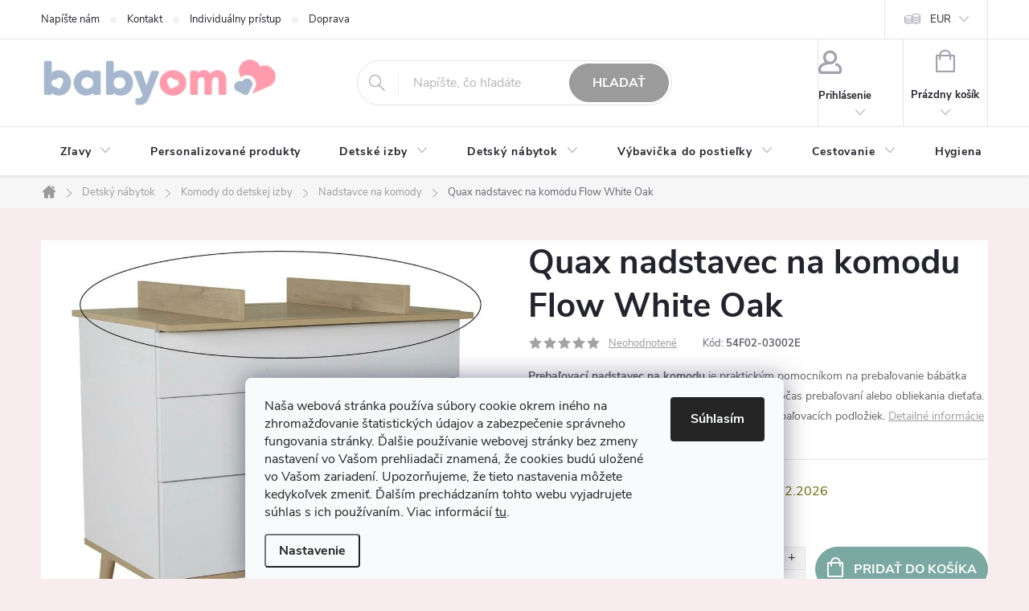

--- FILE ---
content_type: text/html; charset=utf-8
request_url: https://www.babyom.sk/quax-prebalovaci-pult-na-komodu-flow-white-oak-biely-dub/
body_size: 48888
content:
        <!doctype html><html lang="sk" dir="ltr" class="header-background-light external-fonts-loaded"><head><meta charset="utf-8" /><meta name="viewport" content="width=device-width,initial-scale=1" /><title>Quax nadstavec na komodu Flow White Oak | Babyom.sk</title><link rel="preconnect" href="https://cdn.myshoptet.com" /><link rel="dns-prefetch" href="https://cdn.myshoptet.com" /><link rel="preload" href="https://cdn.myshoptet.com/prj/dist/master/cms/libs/jquery/jquery-1.11.3.min.js" as="script" /><link href="https://cdn.myshoptet.com/prj/dist/master/cms/templates/frontend_templates/shared/css/font-face/source-sans-3.css" rel="stylesheet"><link href="https://cdn.myshoptet.com/prj/dist/master/cms/templates/frontend_templates/shared/css/font-face/exo-2.css" rel="stylesheet"><script>
dataLayer = [];
dataLayer.push({'shoptet' : {
    "pageId": 3084,
    "pageType": "productDetail",
    "currency": "EUR",
    "currencyInfo": {
        "decimalSeparator": ",",
        "exchangeRate": 1,
        "priceDecimalPlaces": 2,
        "symbol": "\u20ac",
        "symbolLeft": 1,
        "thousandSeparator": " "
    },
    "language": "sk",
    "projectId": 393884,
    "product": {
        "id": 11735,
        "guid": "7dffb47c-5591-11eb-84c6-0cc47a6c9370",
        "hasVariants": false,
        "codes": [
            {
                "code": "54F02-03002E"
            }
        ],
        "code": "54F02-03002E",
        "name": "Quax nadstavec na komodu Flow White Oak",
        "appendix": "",
        "weight": 4.5,
        "manufacturer": "Quax",
        "manufacturerGuid": "1EF5333B36476CBC9A20DA0BA3DED3EE",
        "currentCategory": "Kvalitn\u00fd a bezpe\u010dn\u00fd detsk\u00fd n\u00e1bytok | Komody do detskej izby | Preba\u013eovacie nadstavce na komodu",
        "currentCategoryGuid": "2f69ac2a-dbc5-11ef-9594-9a12066bc5b9",
        "defaultCategory": "Kvalitn\u00fd a bezpe\u010dn\u00fd detsk\u00fd n\u00e1bytok | Komody do detskej izby | Preba\u013eovacie nadstavce na komodu",
        "defaultCategoryGuid": "2f69ac2a-dbc5-11ef-9594-9a12066bc5b9",
        "currency": "EUR",
        "priceWithVat": 75
    },
    "stocks": [
        {
            "id": "ext",
            "title": "Sklad",
            "isDeliveryPoint": 0,
            "visibleOnEshop": 1
        }
    ],
    "cartInfo": {
        "id": null,
        "freeShipping": false,
        "freeShippingFrom": 35,
        "leftToFreeGift": {
            "formattedPrice": "\u20ac150",
            "priceLeft": 150
        },
        "freeGift": false,
        "leftToFreeShipping": {
            "priceLeft": 35,
            "dependOnRegion": 0,
            "formattedPrice": "\u20ac35"
        },
        "discountCoupon": [],
        "getNoBillingShippingPrice": {
            "withoutVat": 0,
            "vat": 0,
            "withVat": 0
        },
        "cartItems": [],
        "taxMode": "ORDINARY"
    },
    "cart": [],
    "customer": {
        "priceRatio": 1,
        "priceListId": 1,
        "groupId": null,
        "registered": false,
        "mainAccount": false
    }
}});
dataLayer.push({'cookie_consent' : {
    "marketing": "denied",
    "analytics": "denied"
}});
document.addEventListener('DOMContentLoaded', function() {
    shoptet.consent.onAccept(function(agreements) {
        if (agreements.length == 0) {
            return;
        }
        dataLayer.push({
            'cookie_consent' : {
                'marketing' : (agreements.includes(shoptet.config.cookiesConsentOptPersonalisation)
                    ? 'granted' : 'denied'),
                'analytics': (agreements.includes(shoptet.config.cookiesConsentOptAnalytics)
                    ? 'granted' : 'denied')
            },
            'event': 'cookie_consent'
        });
    });
});
</script>

<!-- Google Tag Manager -->
<script>(function(w,d,s,l,i){w[l]=w[l]||[];w[l].push({'gtm.start':
new Date().getTime(),event:'gtm.js'});var f=d.getElementsByTagName(s)[0],
j=d.createElement(s),dl=l!='dataLayer'?'&l='+l:'';j.async=true;j.src=
'https://www.googletagmanager.com/gtm.js?id='+i+dl;f.parentNode.insertBefore(j,f);
})(window,document,'script','dataLayer','GTM-TN7VG9ZM');</script>
<!-- End Google Tag Manager -->

<meta property="og:type" content="website"><meta property="og:site_name" content="babyom.sk"><meta property="og:url" content="https://www.babyom.sk/quax-prebalovaci-pult-na-komodu-flow-white-oak-biely-dub/"><meta property="og:title" content="Quax nadstavec na komodu Flow White Oak | Babyom.sk"><meta name="author" content="Babyom"><meta name="web_author" content="Shoptet.sk"><meta name="dcterms.rightsHolder" content="www.babyom.sk"><meta name="robots" content="index,follow"><meta property="og:image" content="https://cdn.myshoptet.com/usr/www.babyom.sk/user/shop/big/11735-2_quax-prebalovaci-pult-na-komodu-flow-biely.jpg?6798ee59"><meta property="og:description" content="Prebaľovací rám Flow White Oak s jednoduchou inštaláciou na komodu. Odnímateľný rám, na ktorý položíte podložku pre pohodlné prebaľovanie bábätka."><meta name="description" content="Prebaľovací rám Flow White Oak s jednoduchou inštaláciou na komodu. Odnímateľný rám, na ktorý položíte podložku pre pohodlné prebaľovanie bábätka."><meta name="google-site-verification" content="233587830"><meta property="product:price:amount" content="75"><meta property="product:price:currency" content="EUR"><style>:root {--color-primary: #9b9b9b;--color-primary-h: 0;--color-primary-s: 0%;--color-primary-l: 61%;--color-primary-hover: #dfbebe;--color-primary-hover-h: 0;--color-primary-hover-s: 34%;--color-primary-hover-l: 81%;--color-secondary: #7ba8a0;--color-secondary-h: 169;--color-secondary-s: 21%;--color-secondary-l: 57%;--color-secondary-hover: #5a857e;--color-secondary-hover-h: 170;--color-secondary-hover-s: 19%;--color-secondary-hover-l: 44%;--color-tertiary: #9b9b9b;--color-tertiary-h: 0;--color-tertiary-s: 0%;--color-tertiary-l: 61%;--color-tertiary-hover: #9b9b9b;--color-tertiary-hover-h: 0;--color-tertiary-hover-s: 0%;--color-tertiary-hover-l: 61%;--color-header-background: #ffffff;--template-font: "Source Sans 3";--template-headings-font: "Exo 2";--header-background-url: url("[data-uri]");--cookies-notice-background: #F8FAFB;--cookies-notice-color: #252525;--cookies-notice-button-hover: #27263f;--cookies-notice-link-hover: #3b3a5f;--templates-update-management-preview-mode-content: "Náhľad aktualizácií šablóny je aktívny pre váš prehliadač."}</style>
    <script>var shoptet = shoptet || {};</script>
    <script src="https://cdn.myshoptet.com/prj/dist/master/shop/dist/main-3g-header.js.05f199e7fd2450312de2.js"></script>
<!-- User include --><!-- service 776(417) html code header -->
<link type="text/css" rel="stylesheet" media="all"  href="https://cdn.myshoptet.com/usr/paxio.myshoptet.com/user/documents/blank/style.css?v1602546"/>
<link href="https://cdn.myshoptet.com/prj/dist/master/shop/dist/font-shoptet-11.css.62c94c7785ff2cea73b2.css" rel="stylesheet">
<link href="https://cdn.myshoptet.com/usr/paxio.myshoptet.com/user/documents/blank/ikony.css?v9" rel="stylesheet">
<link type="text/css" rel="stylesheet" media="screen"  href="https://cdn.myshoptet.com/usr/paxio.myshoptet.com/user/documents/blank/preklady.css?v27" />
<link rel="stylesheet" href="https://cdn.myshoptet.com/usr/paxio.myshoptet.com/user/documents/blank/Slider/slick.css" />
<link rel="stylesheet" href="https://cdn.myshoptet.com/usr/paxio.myshoptet.com/user/documents/blank/Slider/slick-theme.css?v4" />
<link rel="stylesheet" href="https://cdn.myshoptet.com/usr/paxio.myshoptet.com/user/documents/blank/Slider/slick-classic.css?v3" />

<!-- api 426(80) html code header -->
<link rel="stylesheet" href="https://cdn.myshoptet.com/usr/api2.dklab.cz/user/documents/_doplnky/navstivene/393884/21/393884_21.css" type="text/css" /><style> :root { --dklab-lastvisited-background-color: #CACACA; } </style>
<!-- api 427(81) html code header -->
<link rel="stylesheet" href="https://cdn.myshoptet.com/usr/api2.dklab.cz/user/documents/_doplnky/instagram/393884/10/393884_10.css" type="text/css" /><style>
        :root {
            --dklab-instagram-header-color: #707070;  
            --dklab-instagram-header-background: #DDDDDD;  
            --dklab-instagram-font-weight: 700;
            --dklab-instagram-font-size: 180%;
            --dklab-instagram-logoUrl: url(https://cdn.myshoptet.com/usr/api2.dklab.cz/user/documents/_doplnky/instagram/img/logo-duha.png); 
            --dklab-instagram-logo-size-width: 40px;
            --dklab-instagram-logo-size-height: 40px;                        
            --dklab-instagram-hover-content: "\e902";                        
            --dklab-instagram-padding: 0px;                        
            --dklab-instagram-border-color: #888888;
            
        }
        </style>
<!-- api 428(82) html code header -->
<link rel="stylesheet" href="https://cdn.myshoptet.com/usr/api2.dklab.cz/user/documents/_doplnky/oblibene/393884/15/393884_15.css" type="text/css" /><style>
        :root {
            --dklab-favourites-flag-color: #E91B7D;
            --dklab-favourites-flag-text-color: #FFFFFF;
            --dklab-favourites-add-text-color: #72749B;            
            --dklab-favourites-remove-text-color: #E91B7D;            
            --dklab-favourites-add-text-detail-color: #72749B;            
            --dklab-favourites-remove-text-detail-color: #E91B7D;            
            --dklab-favourites-header-icon-color: #72749B;            
            --dklab-favourites-counter-color: #72749B;            
        } </style>
<!-- api 492(144) html code header -->
<link rel="stylesheet" href="https://cdn.myshoptet.com/usr/api2.dklab.cz/user/documents/_doplnky/zakoupilo/393884/818/393884_818.css" type="text/css" /><style>
        :root {
            --dklab-zakoupilo-color-text: #9B9B9B;
            --dklab-zakoupilo-color-background: rgba(255,255,255,0);  
            --dklab-zakoupilo-color-border: rgba(255,255,255,0);            
            --dklab-zakoupilo-border-rounding: 6px;        
            
        }
        </style>
<!-- api 555(203) html code header -->
<link rel="stylesheet" href="https://cdn.myshoptet.com/usr/api2.dklab.cz/user/documents/_doplnky/posledniZakaznici/393884/2031/393884_2031.css" type="text/css" /><style>
        :root {
            --dklab-posledniZakaznici-wcolor-text: #9B9B9B;
            --dklab-posledniZakaznici-wcolor-background: #FFFFFF;  
            --dklab-posledniZakaznici-pcolor-text: #9B9B9B;
            --dklab-posledniZakaznici-pcolor-background: #FFFFFF;                          
        }
        </style>
<!-- api 709(355) html code header -->
<script>
  const PWJS = {};
</script>

<script src=https://app.productwidgets.cz/pwjs.js></script>



<!-- api 608(256) html code header -->
<link rel="stylesheet" href="https://cdn.myshoptet.com/usr/api2.dklab.cz/user/documents/_doplnky/bannery/393884/4173/393884_4173.css" type="text/css" /><style>
        :root {
            --dklab-bannery-b-hp-padding: 15px;
            --dklab-bannery-b-hp-box-padding: 30px;
            --dklab-bannery-b-hp-big-screen: 25%;
            --dklab-bannery-b-hp-medium-screen: 25%;
            --dklab-bannery-b-hp-small-screen: 25%;
            --dklab-bannery-b-hp-tablet-screen: 25%;
            --dklab-bannery-b-hp-mobile-screen: 12.5%;

            --dklab-bannery-i-hp-icon-color: #9B9B9B;
            --dklab-bannery-i-hp-color: #000000;
            --dklab-bannery-i-hp-background: #F6F8F8;            
            
            --dklab-bannery-i-d-icon-color: #9B9B9B;
            --dklab-bannery-i-d-color: #000000;
            --dklab-bannery-i-d-background: #F6F8F8;


            --dklab-bannery-i-hp-w-big-screen: 4;
            --dklab-bannery-i-hp-w-medium-screen: 4;
            --dklab-bannery-i-hp-w-small-screen: 4;
            --dklab-bannery-i-hp-w-tablet-screen: 4;
            --dklab-bannery-i-hp-w-mobile-screen: 2;
            
            --dklab-bannery-i-d-w-big-screen: 4;
            --dklab-bannery-i-d-w-medium-screen: 4;
            --dklab-bannery-i-d-w-small-screen: 4;
            --dklab-bannery-i-d-w-tablet-screen: 4;
            --dklab-bannery-i-d-w-mobile-screen: 2;

        }</style>
<!-- service 427(81) html code header -->
<link rel="stylesheet" href="https://cdn.myshoptet.com/usr/api2.dklab.cz/user/documents/_doplnky/instagram/font/instagramplus.css" type="text/css" />

<!-- service 608(256) html code header -->
<link rel="stylesheet" href="https://cdn.myshoptet.com/usr/api.dklab.cz/user/documents/fontawesome/css/all.css?v=1.02" type="text/css" />
<!-- service 425(79) html code header -->
<style>
.hodnoceni:before{content: "Jak o nás mluví zákazníci";}
.hodnoceni.svk:before{content: "Ako o nás hovoria zákazníci";}
.hodnoceni.hun:before{content: "Mit mondanak rólunk a felhasználók";}
.hodnoceni.pl:before{content: "Co mówią o nas klienci";}
.hodnoceni.eng:before{content: "Customer reviews";}
.hodnoceni.de:before{content: "Was unsere Kunden über uns denken";}
.hodnoceni.ro:before{content: "Ce spun clienții despre noi";}
.hodnoceni{margin: 20px auto;}
body:not(.paxio-merkur):not(.venus):not(.jupiter) .hodnoceni .vote-wrap {border: 0 !important;width: 24.5%;flex-basis: 25%;padding: 10px 20px !important;display: inline-block;margin: 0;vertical-align: top;}
.multiple-columns-body #content .hodnoceni .vote-wrap {width: 49%;flex-basis: 50%;}
.hodnoceni .votes-wrap {display: block; border: 1px solid #f7f7f7;margin: 0;width: 100%;max-width: none;padding: 10px 0; background: #fff;}
.hodnoceni .vote-wrap:nth-child(n+5){display: none !important;}
.hodnoceni:before{display: block;font-size: 18px;padding: 10px 20px;background: #fcfcfc;}
.sidebar .hodnoceni .vote-pic, .sidebar .hodnoceni .vote-initials{display: block;}
.sidebar .hodnoceni .vote-wrap, #column-l #column-l-in .hodnoceni .vote-wrap {width: 100% !important; display: block;}
.hodnoceni > a{display: block;text-align: right;padding-top: 6px;}
.hodnoceni > a:after{content: "››";display: inline-block;margin-left: 2px;}
.sidebar .hodnoceni:before, #column-l #column-l-in .hodnoceni:before {background: none !important; padding-left: 0 !important;}
.template-10 .hodnoceni{max-width: 952px !important;}
.page-detail .hodnoceni > a{font-size: 14px;}
.page-detail .hodnoceni{margin-bottom: 30px;}
@media screen and (min-width: 992px) and (max-width: 1199px) {
.hodnoceni .vote-rating{display: block;}
.hodnoceni .vote-time{display: block;margin-top: 3px;}
.hodnoceni .vote-delimeter{display: none;}
}
@media screen and (max-width: 991px) {
body:not(.paxio-merkur):not(.venus):not(.jupiter) .hodnoceni .vote-wrap {width: 49%;flex-basis: 50%;}
.multiple-columns-body #content .hodnoceni .vote-wrap {width: 99%;flex-basis: 100%;}
}
@media screen and (max-width: 767px) {
body:not(.paxio-merkur):not(.venus):not(.jupiter) .hodnoceni .vote-wrap {width: 99%;flex-basis: 100%;}
}
.home #main-product .hodnoceni{margin: 0 0 60px 0;}
.hodnoceni .votes-wrap.admin-response{display: none !important;}
.hodnoceni .vote-pic {width: 100px;}
.hodnoceni .vote-delimeter{display: none;}
.hodnoceni .vote-rating{display: block;}
.hodnoceni .vote-time {display: block;margin-top: 5px;}
@media screen and (min-width: 768px){
.template-12 .hodnoceni{max-width: 747px; margin-left: auto; margin-right: auto;}
}
@media screen and (min-width: 992px){
.template-12 .hodnoceni{max-width: 972px;}
}
@media screen and (min-width: 1200px){
.template-12 .hodnoceni{max-width: 1418px;}
}
.template-14 .hodnoceni .vote-initials{margin: 0 auto;}
.vote-pic img::before {display: none;}
.hodnoceni + .hodnoceni {display: none;}
</style>
<!-- service 428(82) html code header -->
<style>
@font-face {
    font-family: 'oblibene';
    src:  url('https://cdn.myshoptet.com/usr/api2.dklab.cz/user/documents/_doplnky/oblibene/font/oblibene.eot?v1');
    src:  url('https://cdn.myshoptet.com/usr/api2.dklab.cz/user/documents/_doplnky/oblibene/font/oblibene.eot?v1#iefix') format('embedded-opentype'),
    url('https://cdn.myshoptet.com/usr/api2.dklab.cz/user/documents/_doplnky/oblibene/font/oblibene.ttf?v1') format('truetype'),
    url('https://cdn.myshoptet.com/usr/api2.dklab.cz/user/documents/_doplnky/oblibene/font/oblibene.woff?v1') format('woff'),
    url('https://cdn.myshoptet.com/usr/api2.dklab.cz/user/documents/_doplnky/oblibene/font/oblibene.svg?v1') format('svg');
    font-weight: normal;
    font-style: normal;
}
</style>
<script>
var dklabFavIndividual;
</script>
<!-- project html code header -->
<meta name="facebook-domain-verification" content="w8jelulalfanrxddfjowa99ac5xmr7" /> 
<meta name="google-site-verification" content="hPAwlyOhcGkv20RKW8X7zGszIIudL7hOjl-COOuqhv0" />
<style>
@media screen and (max-width: 767px){
.top-navigation-bar .languagesMenu{display: block !important;position: absolute;left: auto;right: 166px;top: 5px;border: 0;margin: 0;width: 50px;}
.languagesMenu__content > div:last-child{display: none;}
.languagesMenu__box:first-child {margin-right: 0;width: 100%;border: 0;}
.languagesMenu__header--name {background-color: transparent;padding: 0;color: #A3A3AF;font-weight: bold;}
#header #oblibeneBtn{display: none !important;}
.languagesMenu__box::before {display: none;}
.languagesMenu__header--name::after{content: "\e904";font-family: ikony;font-size: 7px;margin-left: 3px;}
.languagesMenu__list{display: none;top: -4px;position: absolute;box-shadow: 0 0 5px rgba(0,0,0,0.2);padding: 2px 0;text-align: center;}
.currency-window-visible .languagesMenu__list{display: block;}
.dropdown-menu > li > a, .languagesMenu .languagesMenu__list__link {padding: 1px 0 !important;}
body.currency-window-visible{overflow: visible !important;}
.unfixed.currency-window-visible .top-navigation-bar {transform: translateY(-120px);}
.unfixed.currency-window-visible #header {transform: translateY(-120px);}
body.currency-window-visible #header {top: 54px !important;}
body.currency-window-visible .top-navigation-bar, body.currency-window-visible #header {position: sticky;top: 0;z-index: 9;transform: translateY(0%);transition: transform 0.3s;}
.filter-section-boolean form{display: block !important;}
.param-filter-top > h4{display: none;}
.param-filter-top form:last-child{padding-bottom: 0;}
.param-filter-top{padding-top: 12px;padding-bottom: 16px;}
#category-filter-hover{margin-top: 8px;}
#navigation .languagesMenu{display: none !important;}
.filter-section-boolean{border-top-style: none !important;border-bottom: 1px solid #E4E4E4;}
.slider-wrapper h4{margin-top: 0;}
}
@media screen and (max-width: 349px){
.languagesMenu__header--name::after {display: none;}
.top-navigation-bar .languagesMenu {right: 160px;width: 38px;}
}
@media screen and (max-width: 767px){
.top-navigation-bar .dropdown{display: block !important;position: absolute;left: auto;right: 168px;top: 5px;border: 0;margin: 0;}
.dropdown .caret{right: 0;}
.dropdown button {padding: 0 20px 0 0;color: #A3A3AF;font-weight: bold;}
.dropdown::before{display: none;}
.dropdown .caret::before{font-size: 8px;}
.dropdown .dropdown-menu {bottom: auto;top: -3px;min-width: 50px;box-shadow: 0px 0 11px rgba(0,0,0,0.09);right: 0;width: 50px;}
.dropdown-menu > li > a, .languagesMenu .languagesMenu__list__link {padding: 3px 0 !important;text-align: center;}
#navigation .dropdown{display: none !important;}
}
@media screen and (max-width: 349px){
.dropdown .caret{display: none;}
.dropdown button {padding: 0;}
} </style>
<script async charset="utf-8" src="//app.notifikuj.cz/js/notifikuj.min.js?id=11aa875b-8356-425c-bf99-85bf226cff16"></script>
<style>.btn:not(.cart-count), .compact-form .form-control, .pagination > a, .pagination > strong, a.login-btn{border-radius: 30px;}
</style>
<style>.discount-coupon:not(.uplatneno) form {display: block;margin-top: 0;}
.kupon-odkaz{display: none;}
@media screen and (max-width: 767px){
.subcategories li {width: 50% !important;}
.subcategories.with-image li a{display: block; height: auto;}
.subcategories.with-image li a .image {display: block;width: 68px;width: 100%;}
.subcategories.with-image li a .image img {max-height: 80px;}
.subcategories.with-image li a .text {width: 100%;flex-wrap:wrap;display: flex;-webkit-justify-content: center;justify-content: center;text-align: center;height: 40px;align-items: center;margin-top: 8px;padding: 0;}
}
.fav-cat li > div img{display: none;}
.fav-cat li > div::before{content: ""; width: 100%; height: 140px; background-size: cover; background-repeat: no-repeat;display: block;background-position: 50% 50%;}
@media screen and (max-width: 479px){
.fav-cat li {width: 50%;}
}
.h4.homepage-group-title a{color: #24242E;}
.h4.homepage-group-title a:hover{text-decoration: underline;}
/* VLASTNÍ OBRÁZKY DO OBLÍBENÝCH KATEGORIÍ NA HP */
.fav-cat li:nth-child(1) > div::before{background-image: url('/user/documents/upload/Kategorie/postielky.jpg');}
.fav-cat li:nth-child(2) > div::before{background-image: url('/user/documents/upload/Kategorie/kresla.jpg');}
.fav-cat li:nth-child(3) > div::before{background-image: url('/user/documents/upload/Kategorie/pulty.jpg');}
.fav-cat li:nth-child(4) > div::before{background-image: url('/user/documents/upload/Kategorie/vankuse.jpg');}
.fav-cat li:nth-child(5) > div::before{background-image: url('/user/documents/upload/Kategorie/kolotoce.jpg');}
.fav-cat li:nth-child(6) > div::before{background-image: url('/user/documents/upload/Kategorie/hracky.jpg');}
.fav-cat li:nth-child(7) > div::before{background-image: url('/user/documents/upload/Kategorie/hrazdy.jpg');}
.fav-cat li:nth-child(8) > div::before{background-image: url('/user/documents/upload/Kategorie/svetla.jpg');}
.fav-cat li:nth-child(9) > div::before{background-image: url('/user/documents/upload/Kategorie/boxy.jpg');}
.fav-cat li:nth-child(10) > div::before{background-image: url('/user/documents/upload/Kategorie/nalepky.jpg');}
.fav-cat li:nth-child(11) > div::before{background-image: url('/user/documents/upload/Kategorie/koberce.jpg');}
</style>
<style>
@media screen and (min-width: 360px) and (max-width: 767px){
.top-navigation-contacts{display: block !important;}
.top-navigation-contacts .project-phone{display: none !important;}
.top-navigation-contacts .project-email{display: block !important;position: absolute;right: 120px;top: 15px;color: #A3A3AF;}
a.project-email::before {content: '\e910';}
.top-navigation-contacts .project-email span{display: none;}
}
</style>
<style>.discount-coupon:not(.uplatneno) form {display: block;margin-top: 0;}.kupon-odkaz{display: none;}</style>
<!-- Google Tag Manager -->
<script>(function(w,d,s,l,i){w[l]=w[l]||[];w[l].push({'gtm.start':
new Date().getTime(),event:'gtm.js'});var f=d.getElementsByTagName(s)[0],
j=d.createElement(s),dl=l!='dataLayer'?'&l='+l:'';j.async=true;j.src=
'https://www.googletagmanager.com/gtm.js?id='+i+dl;f.parentNode.insertBefore(j,f);
})(window,document,'script','dataLayer','GTM-TN7VG9ZM');</script>
<!-- End Google Tag Manager -->
<style>
/* Zmena červeného krúžku na staroružovú (SK verzia) */
.flags .flag-discount, .discount-sticker {
    background-color: #e07a8f !important;
    color: #ffffff !important;
    border: none !important;
}

/* Bonus: Ak chceš aj na SK webe mať tie pekné šalviové tlačidlá */
.btn-cart, .btn-conversion, .btn-detail {
    background-color: #7ba8a0 !important;
    border-color: #7ba8a0 !important;
}
</style>

<!-- /User include --><link rel="shortcut icon" href="/favicon.ico" type="image/x-icon" /><link rel="canonical" href="https://www.babyom.sk/quax-prebalovaci-pult-na-komodu-flow-white-oak-biely-dub/" />    <script>
        var _hwq = _hwq || [];
        _hwq.push(['setKey', 'F24936D559BB0BD9982984E481A70073']);
        _hwq.push(['setTopPos', '0']);
        _hwq.push(['showWidget', '22']);
        (function() {
            var ho = document.createElement('script');
            ho.src = 'https://sk.im9.cz/direct/i/gjs.php?n=wdgt&sak=F24936D559BB0BD9982984E481A70073';
            var s = document.getElementsByTagName('script')[0]; s.parentNode.insertBefore(ho, s);
        })();
    </script>
<style>/* custom background */@media (min-width: 992px) {body {background-color: #f8ecef ;background-position: top center;background-repeat: no-repeat;background-attachment: scroll;}}</style>    <!-- Global site tag (gtag.js) - Google Analytics -->
    <script async src="https://www.googletagmanager.com/gtag/js?id=17184957209"></script>
    <script>
        
        window.dataLayer = window.dataLayer || [];
        function gtag(){dataLayer.push(arguments);}
        

                    console.debug('default consent data');

            gtag('consent', 'default', {"ad_storage":"denied","analytics_storage":"denied","ad_user_data":"denied","ad_personalization":"denied","wait_for_update":500});
            dataLayer.push({
                'event': 'default_consent'
            });
        
        gtag('js', new Date());

        
                gtag('config', 'G-MX27GYN03R', {"groups":"GA4","send_page_view":false,"content_group":"productDetail","currency":"EUR","page_language":"sk"});
        
                gtag('config', 'AW-17216311512', {"allow_enhanced_conversions":true});
        
                gtag('config', 'AW-17184957209', {"allow_enhanced_conversions":true});
        
        
        
        
                    gtag('event', 'page_view', {"send_to":"GA4","page_language":"sk","content_group":"productDetail","currency":"EUR"});
        
                gtag('set', 'currency', 'EUR');

        gtag('event', 'view_item', {
            "send_to": "UA",
            "items": [
                {
                    "id": "54F02-03002E",
                    "name": "Quax nadstavec na komodu Flow White Oak",
                    "category": "Kvalitn\u00fd a bezpe\u010dn\u00fd detsk\u00fd n\u00e1bytok \/ Komody do detskej izby \/ Preba\u013eovacie nadstavce na komodu",
                                        "brand": "Quax",
                                                            "price": 60.98
                }
            ]
        });
        
        
        
        
        
                    gtag('event', 'view_item', {"send_to":"GA4","page_language":"sk","content_group":"productDetail","value":60.979999999999997,"currency":"EUR","items":[{"item_id":"54F02-03002E","item_name":"Quax nadstavec na komodu Flow White Oak","item_brand":"Quax","item_category":"Kvalitn\u00fd a bezpe\u010dn\u00fd detsk\u00fd n\u00e1bytok","item_category2":"Komody do detskej izby","item_category3":"Preba\u013eovacie nadstavce na komodu","price":60.979999999999997,"quantity":1,"index":0}]});
        
        
        
        
        
        
        
        document.addEventListener('DOMContentLoaded', function() {
            if (typeof shoptet.tracking !== 'undefined') {
                for (var id in shoptet.tracking.bannersList) {
                    gtag('event', 'view_promotion', {
                        "send_to": "UA",
                        "promotions": [
                            {
                                "id": shoptet.tracking.bannersList[id].id,
                                "name": shoptet.tracking.bannersList[id].name,
                                "position": shoptet.tracking.bannersList[id].position
                            }
                        ]
                    });
                }
            }

            shoptet.consent.onAccept(function(agreements) {
                if (agreements.length !== 0) {
                    console.debug('gtag consent accept');
                    var gtagConsentPayload =  {
                        'ad_storage': agreements.includes(shoptet.config.cookiesConsentOptPersonalisation)
                            ? 'granted' : 'denied',
                        'analytics_storage': agreements.includes(shoptet.config.cookiesConsentOptAnalytics)
                            ? 'granted' : 'denied',
                                                                                                'ad_user_data': agreements.includes(shoptet.config.cookiesConsentOptPersonalisation)
                            ? 'granted' : 'denied',
                        'ad_personalization': agreements.includes(shoptet.config.cookiesConsentOptPersonalisation)
                            ? 'granted' : 'denied',
                        };
                    console.debug('update consent data', gtagConsentPayload);
                    gtag('consent', 'update', gtagConsentPayload);
                    dataLayer.push(
                        { 'event': 'update_consent' }
                    );
                }
            });
        });
    </script>
<script>
    (function(t, r, a, c, k, i, n, g) { t['ROIDataObject'] = k;
    t[k]=t[k]||function(){ (t[k].q=t[k].q||[]).push(arguments) },t[k].c=i;n=r.createElement(a),
    g=r.getElementsByTagName(a)[0];n.async=1;n.src=c;g.parentNode.insertBefore(n,g)
    })(window, document, 'script', '//www.heureka.sk/ocm/sdk.js?source=shoptet&version=2&page=product_detail', 'heureka', 'sk');

    heureka('set_user_consent', 0);
</script>
</head><body class="desktop id-3084 in-prebalovacie-nadstavce-na-komod template-11 type-product type-detail one-column-body columns-mobile-2 columns-1 blank-mode blank-mode-css ums_forms_redesign--off ums_a11y_category_page--on ums_discussion_rating_forms--off ums_flags_display_unification--on ums_a11y_login--on mobile-header-version-0">
        <div id="fb-root"></div>
        <script>
            window.fbAsyncInit = function() {
                FB.init({
//                    appId            : 'your-app-id',
                    autoLogAppEvents : true,
                    xfbml            : true,
                    version          : 'v19.0'
                });
            };
        </script>
        <script async defer crossorigin="anonymous" src="https://connect.facebook.net/sk_SK/sdk.js"></script>
<!-- Google Tag Manager (noscript) -->
<noscript><iframe src="https://www.googletagmanager.com/ns.html?id=GTM-TN7VG9ZM"
height="0" width="0" style="display:none;visibility:hidden"></iframe></noscript>
<!-- End Google Tag Manager (noscript) -->

    <div class="siteCookies siteCookies--bottom siteCookies--light js-siteCookies" role="dialog" data-testid="cookiesPopup" data-nosnippet>
        <div class="siteCookies__form">
            <div class="siteCookies__content">
                <div class="siteCookies__text">
                    Naša webová stránka používa súbory cookie okrem iného na zhromažďovanie štatistických údajov a zabezpečenie správneho fungovania stránky. Ďalšie používanie webovej stránky bez zmeny nastavení vo Vašom prehliadači znamená, že cookies budú uložené vo Vašom zariadení. Upozorňujeme, že tieto nastavenia môžete kedykoľvek zmeniť. Ďalším prechádzaním tohto webu vyjadrujete súhlas s ich používaním. Viac informácií <a href="https://www.babyom.sk/ochrana-osobnych-udajov/" target="_blank" rel="noopener noreferrer">tu</a>.
                </div>
                <p class="siteCookies__links">
                    <button class="siteCookies__link js-cookies-settings" aria-label="Nastavenia cookies" data-testid="cookiesSettings">Nastavenie</button>
                </p>
            </div>
            <div class="siteCookies__buttonWrap">
                                <button class="siteCookies__button js-cookiesConsentSubmit" value="all" aria-label="Prijať cookies" data-testid="buttonCookiesAccept">Súhlasím</button>
            </div>
        </div>
        <script>
            document.addEventListener("DOMContentLoaded", () => {
                const siteCookies = document.querySelector('.js-siteCookies');
                document.addEventListener("scroll", shoptet.common.throttle(() => {
                    const st = document.documentElement.scrollTop;
                    if (st > 1) {
                        siteCookies.classList.add('siteCookies--scrolled');
                    } else {
                        siteCookies.classList.remove('siteCookies--scrolled');
                    }
                }, 100));
            });
        </script>
    </div>
<a href="#content" class="skip-link sr-only">Prejsť na obsah</a><div class="overall-wrapper"><div class="user-action"><div class="container">
    <div class="user-action-in">
                    <div id="login" class="user-action-login popup-widget login-widget" role="dialog" aria-labelledby="loginHeading">
        <div class="popup-widget-inner">
                            <h2 id="loginHeading">Prihlásenie k vášmu účtu</h2><div id="customerLogin"><form action="/action/Customer/Login/" method="post" id="formLoginIncluded" class="csrf-enabled formLogin" data-testid="formLogin"><input type="hidden" name="referer" value="" /><div class="form-group"><div class="input-wrapper email js-validated-element-wrapper no-label"><input type="email" name="email" class="form-control" autofocus placeholder="E-mailová adresa (napr. jan@novak.sk)" data-testid="inputEmail" autocomplete="email" required /></div></div><div class="form-group"><div class="input-wrapper password js-validated-element-wrapper no-label"><input type="password" name="password" class="form-control" placeholder="Heslo" data-testid="inputPassword" autocomplete="current-password" required /><span class="no-display">Nemôžete vyplniť toto pole</span><input type="text" name="surname" value="" class="no-display" /></div></div><div class="form-group"><div class="login-wrapper"><button type="submit" class="btn btn-secondary btn-text btn-login" data-testid="buttonSubmit">Prihlásiť sa</button><div class="password-helper"><a href="/registracia/" data-testid="signup" rel="nofollow">Nová registrácia</a><a href="/klient/zabudnute-heslo/" rel="nofollow">Zabudnuté heslo</a></div></div></div></form>
</div>                    </div>
    </div>

                            <div id="cart-widget" class="user-action-cart popup-widget cart-widget loader-wrapper" data-testid="popupCartWidget" role="dialog" aria-hidden="true">
    <div class="popup-widget-inner cart-widget-inner place-cart-here">
        <div class="loader-overlay">
            <div class="loader"></div>
        </div>
    </div>

    <div class="cart-widget-button">
        <a href="/kosik/" class="btn btn-conversion" id="continue-order-button" rel="nofollow" data-testid="buttonNextStep">Pokračovať do košíka</a>
    </div>
</div>
            </div>
</div>
</div><div class="top-navigation-bar" data-testid="topNavigationBar">

    <div class="container">

        <div class="top-navigation-contacts">
            <strong>Zákaznícka podpora:</strong><a href="mailto:info@babyom.sk" class="project-email" data-testid="contactboxEmail"><span>info@babyom.sk</span></a>        </div>

                            <div class="top-navigation-menu">
                <div class="top-navigation-menu-trigger"></div>
                <ul class="top-navigation-bar-menu">
                                            <li class="top-navigation-menu-item--6">
                            <a href="/napiste-nam/" target="blank">Napíšte nám</a>
                        </li>
                                            <li class="top-navigation-menu-item-29">
                            <a href="/kontakt/" target="blank">Kontakt</a>
                        </li>
                                            <li class="top-navigation-menu-item-3069">
                            <a href="/individualny-pristup/" target="blank">Individuálny prístup</a>
                        </li>
                                            <li class="top-navigation-menu-item-1134">
                            <a href="/doprava/" target="blank">Doprava</a>
                        </li>
                                            <li class="top-navigation-menu-item-27">
                            <a href="/o-nas/" target="blank">O nás</a>
                        </li>
                                            <li class="top-navigation-menu-item-1137">
                            <a href="/moznosti-platby/" target="blank">Možnosti platby</a>
                        </li>
                                            <li class="top-navigation-menu-item-39">
                            <a href="/obchodne-podmienky/" target="blank">Obchodné podmienky</a>
                        </li>
                                            <li class="top-navigation-menu-item-1131">
                            <a href="/reklamacne-podmienky/" target="blank">Reklamačné podmienky</a>
                        </li>
                                            <li class="top-navigation-menu-item-2672">
                            <a href="/vratenie-tovaru-a-reklamacia/" target="blank">Vrátenie tovaru a reklamácia</a>
                        </li>
                                            <li class="top-navigation-menu-item-691">
                            <a href="/ochrana-osobnych-udajov/" target="blank">Ochrana osobných údajov</a>
                        </li>
                                            <li class="top-navigation-menu-item-3102">
                            <a href="/faq-najcastejsie-otazky/" target="blank">FAQ–Najčastejšie otázky</a>
                        </li>
                                    </ul>
                <ul class="top-navigation-bar-menu-helper"></ul>
            </div>
        
        <div class="top-navigation-tools">
            <div class="responsive-tools">
                <a href="#" class="toggle-window" data-target="search" aria-label="Hľadať" data-testid="linkSearchIcon"></a>
                                                            <a href="#" class="toggle-window" data-target="login"></a>
                                                    <a href="#" class="toggle-window" data-target="navigation" aria-label="Menu" data-testid="hamburgerMenu"></a>
            </div>
                <div class="dropdown">
        <span>Ceny v:</span>
        <button id="topNavigationDropdown" type="button" data-toggle="dropdown" aria-haspopup="true" aria-expanded="false">
            EUR
            <span class="caret"></span>
        </button>
        <ul class="dropdown-menu" aria-labelledby="topNavigationDropdown"><li><a href="/action/Currency/changeCurrency/?currencyCode=CZK" rel="nofollow">CZK</a></li><li><a href="/action/Currency/changeCurrency/?currencyCode=EUR" rel="nofollow">EUR</a></li></ul>
    </div>
            <button class="top-nav-button top-nav-button-login toggle-window" type="button" data-target="login" aria-haspopup="dialog" aria-controls="login" aria-expanded="false" data-testid="signin"><span>Prihlásenie</span></button>        </div>

    </div>

</div>
<header id="header"><div class="container navigation-wrapper">
    <div class="header-top">
        <div class="site-name-wrapper">
            <div class="site-name"><a href="/" data-testid="linkWebsiteLogo"><img src="https://cdn.myshoptet.com/usr/www.babyom.sk/user/logos/baby_logo.png" alt="Babyom" fetchpriority="low" /></a></div>        </div>
        <div class="search" itemscope itemtype="https://schema.org/WebSite">
            <meta itemprop="headline" content="Prebaľovacie nadstavce na komodu"/><meta itemprop="url" content="https://www.babyom.sk"/><meta itemprop="text" content="Prebaľovací rám Flow White Oak s jednoduchou inštaláciou na komodu. Odnímateľný rám, na ktorý položíte podložku pre pohodlné prebaľovanie bábätka."/>            <form action="/action/ProductSearch/prepareString/" method="post"
    id="formSearchForm" class="search-form compact-form js-search-main"
    itemprop="potentialAction" itemscope itemtype="https://schema.org/SearchAction" data-testid="searchForm">
    <fieldset>
        <meta itemprop="target"
            content="https://www.babyom.sk/vyhladavanie/?string={string}"/>
        <input type="hidden" name="language" value="sk"/>
        
            
<input
    type="search"
    name="string"
        class="query-input form-control search-input js-search-input"
    placeholder="Napíšte, čo hľadáte"
    autocomplete="off"
    required
    itemprop="query-input"
    aria-label="Vyhľadávanie"
    data-testid="searchInput"
>
            <button type="submit" class="btn btn-default" data-testid="searchBtn">Hľadať</button>
        
    </fieldset>
</form>
        </div>
        <div class="navigation-buttons">
                
    <a href="/kosik/" class="btn btn-icon toggle-window cart-count" data-target="cart" data-hover="true" data-redirect="true" data-testid="headerCart" rel="nofollow" aria-haspopup="dialog" aria-expanded="false" aria-controls="cart-widget">
        
                <span class="sr-only">Nákupný košík</span>
        
            <span class="cart-price visible-lg-inline-block" data-testid="headerCartPrice">
                                    Prázdny košík                            </span>
        
    
            </a>
        </div>
    </div>
    <nav id="navigation" aria-label="Hlavné menu" data-collapsible="true"><div class="navigation-in menu"><ul class="menu-level-1" role="menubar" data-testid="headerMenuItems"><li class="menu-item-1149 ext" role="none"><a href="/zlavneny-tovar/" data-testid="headerMenuItem" role="menuitem" aria-haspopup="true" aria-expanded="false"><b>Zľavy</b><span class="submenu-arrow"></span></a><ul class="menu-level-2" aria-label="Zľavy" tabindex="-1" role="menu"><li class="menu-item-3039" role="none"><a href="/postielky/" class="menu-image" data-testid="headerMenuItem" tabindex="-1" aria-hidden="true"><img src="data:image/svg+xml,%3Csvg%20width%3D%22140%22%20height%3D%22100%22%20xmlns%3D%22http%3A%2F%2Fwww.w3.org%2F2000%2Fsvg%22%3E%3C%2Fsvg%3E" alt="" aria-hidden="true" width="140" height="100"  data-src="https://cdn.myshoptet.com/usr/www.babyom.sk/user/categories/thumb/quax_rast__ca_detsk___postie__ka_yume.png" fetchpriority="low" /></a><div><a href="/postielky/" data-testid="headerMenuItem" role="menuitem"><span>Postieľky</span></a>
                        </div></li><li class="menu-item-3042" role="none"><a href="/pulty-na-prebalovanie/" class="menu-image" data-testid="headerMenuItem" tabindex="-1" aria-hidden="true"><img src="data:image/svg+xml,%3Csvg%20width%3D%22140%22%20height%3D%22100%22%20xmlns%3D%22http%3A%2F%2Fwww.w3.org%2F2000%2Fsvg%22%3E%3C%2Fsvg%3E" alt="" aria-hidden="true" width="140" height="100"  data-src="https://cdn.myshoptet.com/usr/www.babyom.sk/user/categories/thumb/quax_preba__ovac___pult_na_k__panie.jpg" fetchpriority="low" /></a><div><a href="/pulty-na-prebalovanie/" data-testid="headerMenuItem" role="menuitem"><span>Pulty na prebaľovanie</span></a>
                        </div></li><li class="menu-item-3045" role="none"><a href="/komody-a-skrine/" class="menu-image" data-testid="headerMenuItem" tabindex="-1" aria-hidden="true"><img src="data:image/svg+xml,%3Csvg%20width%3D%22140%22%20height%3D%22100%22%20xmlns%3D%22http%3A%2F%2Fwww.w3.org%2F2000%2Fsvg%22%3E%3C%2Fsvg%3E" alt="" aria-hidden="true" width="140" height="100"  data-src="https://cdn.myshoptet.com/usr/www.babyom.sk/user/categories/thumb/quax_detsk___komoda_yume_natural.jpg" fetchpriority="low" /></a><div><a href="/komody-a-skrine/" data-testid="headerMenuItem" role="menuitem"><span>Komody a skrine</span></a>
                        </div></li><li class="menu-item-3048" role="none"><a href="/hojdacie-kresla/" class="menu-image" data-testid="headerMenuItem" tabindex="-1" aria-hidden="true"><img src="data:image/svg+xml,%3Csvg%20width%3D%22140%22%20height%3D%22100%22%20xmlns%3D%22http%3A%2F%2Fwww.w3.org%2F2000%2Fsvg%22%3E%3C%2Fsvg%3E" alt="" aria-hidden="true" width="140" height="100"  data-src="https://cdn.myshoptet.com/usr/www.babyom.sk/user/categories/thumb/quax_hojdacie_kreslo_na_doj__enie.jpg" fetchpriority="low" /></a><div><a href="/hojdacie-kresla/" data-testid="headerMenuItem" role="menuitem"><span>Hojdacie kreslá</span></a>
                        </div></li><li class="menu-item-3051" role="none"><a href="/doplnky/" class="menu-image" data-testid="headerMenuItem" tabindex="-1" aria-hidden="true"><img src="data:image/svg+xml,%3Csvg%20width%3D%22140%22%20height%3D%22100%22%20xmlns%3D%22http%3A%2F%2Fwww.w3.org%2F2000%2Fsvg%22%3E%3C%2Fsvg%3E" alt="" aria-hidden="true" width="140" height="100"  data-src="https://cdn.myshoptet.com/usr/www.babyom.sk/user/categories/thumb/nan__n_truhlica_na_odkladanie_hra__iek.jpg" fetchpriority="low" /></a><div><a href="/doplnky/" data-testid="headerMenuItem" role="menuitem"><span>Doplnky</span></a>
                        </div></li><li class="menu-item-3054" role="none"><a href="/hracky-2/" class="menu-image" data-testid="headerMenuItem" tabindex="-1" aria-hidden="true"><img src="data:image/svg+xml,%3Csvg%20width%3D%22140%22%20height%3D%22100%22%20xmlns%3D%22http%3A%2F%2Fwww.w3.org%2F2000%2Fsvg%22%3E%3C%2Fsvg%3E" alt="" aria-hidden="true" width="140" height="100"  data-src="https://cdn.myshoptet.com/usr/www.babyom.sk/user/categories/thumb/ply__ov___hra__ka_medvedk.jpg" fetchpriority="low" /></a><div><a href="/hracky-2/" data-testid="headerMenuItem" role="menuitem"><span>Hračky</span></a>
                        </div></li><li class="menu-item-3057" role="none"><a href="/oblecenie/" class="menu-image" data-testid="headerMenuItem" tabindex="-1" aria-hidden="true"><img src="data:image/svg+xml,%3Csvg%20width%3D%22140%22%20height%3D%22100%22%20xmlns%3D%22http%3A%2F%2Fwww.w3.org%2F2000%2Fsvg%22%3E%3C%2Fsvg%3E" alt="" aria-hidden="true" width="140" height="100"  data-src="https://cdn.myshoptet.com/usr/www.babyom.sk/user/categories/thumb/detsk___body_v_dar__ekovej_krabi__ke.jpg" fetchpriority="low" /></a><div><a href="/oblecenie/" data-testid="headerMenuItem" role="menuitem"><span>Oblečenie</span></a>
                        </div></li><li class="menu-item-3060" role="none"><a href="/textil/" class="menu-image" data-testid="headerMenuItem" tabindex="-1" aria-hidden="true"><img src="data:image/svg+xml,%3Csvg%20width%3D%22140%22%20height%3D%22100%22%20xmlns%3D%22http%3A%2F%2Fwww.w3.org%2F2000%2Fsvg%22%3E%3C%2Fsvg%3E" alt="" aria-hidden="true" width="140" height="100"  data-src="https://cdn.myshoptet.com/usr/www.babyom.sk/user/categories/thumb/detsk___bavlnen___oblie__ky_s_mantinelom.jpg" fetchpriority="low" /></a><div><a href="/textil/" data-testid="headerMenuItem" role="menuitem"><span>Textil</span></a>
                        </div></li></ul></li>
<li class="menu-item-3008" role="none"><a href="/personalizovane-produkty/" data-testid="headerMenuItem" role="menuitem" aria-expanded="false"><b>Personalizované produkty FAV</b></a></li>
<li class="menu-item-2808 ext" role="none"><a href="/detske-izbicky/" data-testid="headerMenuItem" role="menuitem" aria-haspopup="true" aria-expanded="false"><b>Detské izby</b><span class="submenu-arrow"></span></a><ul class="menu-level-2" aria-label="Detské izby" tabindex="-1" role="menu"><li class="menu-item-2826 has-third-level" role="none"><a href="/romanticke-detske-izby/" class="menu-image" data-testid="headerMenuItem" tabindex="-1" aria-hidden="true"><img src="data:image/svg+xml,%3Csvg%20width%3D%22140%22%20height%3D%22100%22%20xmlns%3D%22http%3A%2F%2Fwww.w3.org%2F2000%2Fsvg%22%3E%3C%2Fsvg%3E" alt="" aria-hidden="true" width="140" height="100"  data-src="https://cdn.myshoptet.com/usr/www.babyom.sk/user/categories/thumb/img_5659.jpeg" fetchpriority="low" /></a><div><a href="/romanticke-detske-izby/" data-testid="headerMenuItem" role="menuitem"><span>Romantické detské izby</span></a>
                                                    <ul class="menu-level-3" role="menu">
                                                                    <li class="menu-item-2907" role="none">
                                        <a href="/elegantna-detska-izby-matisse/" data-testid="headerMenuItem" role="menuitem">
                                            Kolekcia Matisse</a>,                                    </li>
                                                                    <li class="menu-item-2910" role="none">
                                        <a href="/romanticka-detska-izba-dolci-coccole/" data-testid="headerMenuItem" role="menuitem">
                                            Kolekcia Dolci Coccole</a>,                                    </li>
                                                                    <li class="menu-item-2913" role="none">
                                        <a href="/detska-izba-s-medvedikmi-peluche/" data-testid="headerMenuItem" role="menuitem">
                                            Kolekcia Puluche</a>,                                    </li>
                                                                    <li class="menu-item-2898" role="none">
                                        <a href="/modra-detska-izba-pre-chlapca/" data-testid="headerMenuItem" role="menuitem">
                                            Kolekcia Puccio modrá</a>,                                    </li>
                                                                    <li class="menu-item-2901" role="none">
                                        <a href="/ruzova-detska-izba-pre-dievca/" data-testid="headerMenuItem" role="menuitem">
                                            Kolekcia Puccio ružová</a>,                                    </li>
                                                                    <li class="menu-item-2904" role="none">
                                        <a href="/stylova-biela-detska-izba/" data-testid="headerMenuItem" role="menuitem">
                                            Kolekcia Tato</a>                                    </li>
                                                            </ul>
                        </div></li><li class="menu-item-2811 has-third-level" role="none"><a href="/moderne-detske-izby/" class="menu-image" data-testid="headerMenuItem" tabindex="-1" aria-hidden="true"><img src="data:image/svg+xml,%3Csvg%20width%3D%22140%22%20height%3D%22100%22%20xmlns%3D%22http%3A%2F%2Fwww.w3.org%2F2000%2Fsvg%22%3E%3C%2Fsvg%3E" alt="" aria-hidden="true" width="140" height="100"  data-src="https://cdn.myshoptet.com/usr/www.babyom.sk/user/categories/thumb/nad__asov___detsk___izba_yume.jpg" fetchpriority="low" /></a><div><a href="/moderne-detske-izby/" data-testid="headerMenuItem" role="menuitem"><span>Moderné detské izby</span></a>
                                                    <ul class="menu-level-3" role="menu">
                                                                    <li class="menu-item-3137" role="none">
                                        <a href="/kolekcia-kyo-honey-ash/" data-testid="headerMenuItem" role="menuitem">
                                            Kolekcia Kyo Honey Ash</a>,                                    </li>
                                                                    <li class="menu-item-3140" role="none">
                                        <a href="/kolekcia-kyo-walnut/" data-testid="headerMenuItem" role="menuitem">
                                            Kolekcia Kyo Walnut</a>,                                    </li>
                                                                    <li class="menu-item-3143" role="none">
                                        <a href="/kolekcia-tsugi-honey-ash/" data-testid="headerMenuItem" role="menuitem">
                                            Kolekcia Tsugi Honey Ash</a>,                                    </li>
                                                                    <li class="menu-item-3024" role="none">
                                        <a href="/kolekcia-flow-honey-ash/" data-testid="headerMenuItem" role="menuitem">
                                            Kolekcia Flow Honey Ash</a>,                                    </li>
                                                                    <li class="menu-item-3030" role="none">
                                        <a href="/kolekcia-ashi-honey/" data-testid="headerMenuItem" role="menuitem">
                                            Kolekcia Ashi honey</a>,                                    </li>
                                                                    <li class="menu-item-2841" role="none">
                                        <a href="/kolekcia-hai-no-ki-natural/" data-testid="headerMenuItem" role="menuitem">
                                            Kolekcia Hai No Ki natural</a>,                                    </li>
                                                                    <li class="menu-item-2874" role="none">
                                        <a href="/kolekcia-hai-no-ki-black/" data-testid="headerMenuItem" role="menuitem">
                                            Kolekcia Hai No Ki black</a>,                                    </li>
                                                                    <li class="menu-item-2814" role="none">
                                        <a href="/kolekcia-ashi-clay/" data-testid="headerMenuItem" role="menuitem">
                                            Kolekcia Ashi clay</a>,                                    </li>
                                                                    <li class="menu-item-2817" role="none">
                                        <a href="/kolekcia-ashi-chestnut/" data-testid="headerMenuItem" role="menuitem">
                                            Kolekcia Ashi chestnut</a>,                                    </li>
                                                                    <li class="menu-item-2940" role="none">
                                        <a href="/kolekcia-yume/" data-testid="headerMenuItem" role="menuitem">
                                            Kolekcia Yume</a>                                    </li>
                                                            </ul>
                        </div></li><li class="menu-item-2823 has-third-level" role="none"><a href="/rastuce-detske-izby/" class="menu-image" data-testid="headerMenuItem" tabindex="-1" aria-hidden="true"><img src="data:image/svg+xml,%3Csvg%20width%3D%22140%22%20height%3D%22100%22%20xmlns%3D%22http%3A%2F%2Fwww.w3.org%2F2000%2Fsvg%22%3E%3C%2Fsvg%3E" alt="" aria-hidden="true" width="140" height="100"  data-src="https://cdn.myshoptet.com/usr/www.babyom.sk/user/categories/thumb/junior_detsk___izba_ashi_ga__tan.jpg" fetchpriority="low" /></a><div><a href="/rastuce-detske-izby/" data-testid="headerMenuItem" role="menuitem"><span>Rastúce detské izby</span></a>
                                                    <ul class="menu-level-3" role="menu">
                                                                    <li class="menu-item-3027" role="none">
                                        <a href="/junior-detska-izba-flow-honey-ash/" data-testid="headerMenuItem" role="menuitem">
                                            Kolekcia Flow Honey Ash</a>,                                    </li>
                                                                    <li class="menu-item-3033" role="none">
                                        <a href="/detska-izba-ashi-honey/" data-testid="headerMenuItem" role="menuitem">
                                            Kolekcia Ashi honey</a>,                                    </li>
                                                                    <li class="menu-item-2835" role="none">
                                        <a href="/moderna-junior-izba-hai-no-ki/" data-testid="headerMenuItem" role="menuitem">
                                            Kolekcia Hai No Ki natural</a>,                                    </li>
                                                                    <li class="menu-item-2838" role="none">
                                        <a href="/studentska-izba-pre-dieta-hai-no-ki/" data-testid="headerMenuItem" role="menuitem">
                                            Kolekcia Hai No Ki black</a>,                                    </li>
                                                                    <li class="menu-item-2832" role="none">
                                        <a href="/junior-detsky-izba-ashi-chestnut/" data-testid="headerMenuItem" role="menuitem">
                                            Kolekcia Ashi chestnut</a>,                                    </li>
                                                                    <li class="menu-item-2829" role="none">
                                        <a href="/detska-izba-ashi-clay/" data-testid="headerMenuItem" role="menuitem">
                                            Kolekcia Ashi clay</a>,                                    </li>
                                                                    <li class="menu-item-2943" role="none">
                                        <a href="/junior-detska-izba-yume/" data-testid="headerMenuItem" role="menuitem">
                                            Kolekcia Yume</a>                                    </li>
                                                            </ul>
                        </div></li><li class="menu-item-2820" role="none"><a href="/dizajnove-detske-izby/" class="menu-image" data-testid="headerMenuItem" tabindex="-1" aria-hidden="true"><img src="data:image/svg+xml,%3Csvg%20width%3D%22140%22%20height%3D%22100%22%20xmlns%3D%22http%3A%2F%2Fwww.w3.org%2F2000%2Fsvg%22%3E%3C%2Fsvg%3E" alt="" aria-hidden="true" width="140" height="100"  data-src="https://cdn.myshoptet.com/usr/www.babyom.sk/user/categories/thumb/img_5657.jpeg" fetchpriority="low" /></a><div><a href="/dizajnove-detske-izby/" data-testid="headerMenuItem" role="menuitem"><span>Dizajnové detské izby</span></a>
                        </div></li></ul></li>
<li class="menu-item-673 ext" role="none"><a href="/detsky-nabytok/" data-testid="headerMenuItem" role="menuitem" aria-haspopup="true" aria-expanded="false"><b>Detský nábytok</b><span class="submenu-arrow"></span></a><ul class="menu-level-2" aria-label="Detský nábytok" tabindex="-1" role="menu"><li class="menu-item-675 has-third-level" role="none"><a href="/detske-postielky/" class="menu-image" data-testid="headerMenuItem" tabindex="-1" aria-hidden="true"><img src="data:image/svg+xml,%3Csvg%20width%3D%22140%22%20height%3D%22100%22%20xmlns%3D%22http%3A%2F%2Fwww.w3.org%2F2000%2Fsvg%22%3E%3C%2Fsvg%3E" alt="" aria-hidden="true" width="140" height="100"  data-src="https://cdn.myshoptet.com/usr/www.babyom.sk/user/categories/thumb/objavte_detsk___postie__ky_z_babyom_a_doprajte_svojim_de__om_to_najlep__ie_.jpg" fetchpriority="low" /></a><div><a href="/detske-postielky/" data-testid="headerMenuItem" role="menuitem"><span>Detské postieľky FAV</span></a>
                                                    <ul class="menu-level-3" role="menu">
                                                                    <li class="menu-item-717" role="none">
                                        <a href="/detske-postielky-s-posuvnou-bocnicou/" data-testid="headerMenuItem" role="menuitem">
                                            S posuvnou bočnicou</a>,                                    </li>
                                                                    <li class="menu-item-3072" role="none">
                                        <a href="/detske-postielky-s-uloznym-priestorom/" data-testid="headerMenuItem" role="menuitem">
                                            Postieľky so zásuvkou</a>,                                    </li>
                                                                    <li class="menu-item-2616" role="none">
                                        <a href="/ovalne-postielky/" data-testid="headerMenuItem" role="menuitem">
                                            Oválne postieľky</a>,                                    </li>
                                                                    <li class="menu-item-3078" role="none">
                                        <a href="/detske-postielky-s-kompletnou-vybavou/" data-testid="headerMenuItem" role="menuitem">
                                            Postieľky s kompletnou výbavou</a>,                                    </li>
                                                                    <li class="menu-item-720" role="none">
                                        <a href="/detske-postielky-s-pevnou-bocnicou/" data-testid="headerMenuItem" role="menuitem">
                                            S pevnou bočnicou</a>,                                    </li>
                                                                    <li class="menu-item-723" role="none">
                                        <a href="/detske-rastuce-postielky/" data-testid="headerMenuItem" role="menuitem">
                                            Rastúce postieľky</a>,                                    </li>
                                                                    <li class="menu-item-726" role="none">
                                        <a href="/detske-postielky-pre-dvojicky/" data-testid="headerMenuItem" role="menuitem">
                                            Postieľky pre dvojičky</a>,                                    </li>
                                                                    <li class="menu-item-738" role="none">
                                        <a href="/mini-postielky/" data-testid="headerMenuItem" role="menuitem">
                                            Mini postieľky</a>,                                    </li>
                                                                    <li class="menu-item-735" role="none">
                                        <a href="/cestovne-postielky/" data-testid="headerMenuItem" role="menuitem">
                                            Cestovné postieľky</a>,                                    </li>
                                                                    <li class="menu-item-1238" role="none">
                                        <a href="/doplnky-na-postielku/" data-testid="headerMenuItem" role="menuitem">
                                            Doplnky k postieľkam</a>                                    </li>
                                                            </ul>
                        </div></li><li class="menu-item-1152" role="none"><a href="/drevene-ohradky/" class="menu-image" data-testid="headerMenuItem" tabindex="-1" aria-hidden="true"><img src="data:image/svg+xml,%3Csvg%20width%3D%22140%22%20height%3D%22100%22%20xmlns%3D%22http%3A%2F%2Fwww.w3.org%2F2000%2Fsvg%22%3E%3C%2Fsvg%3E" alt="" aria-hidden="true" width="140" height="100"  data-src="https://cdn.myshoptet.com/usr/www.babyom.sk/user/categories/thumb/dreven___ohr__dka.jpg" fetchpriority="low" /></a><div><a href="/drevene-ohradky/" data-testid="headerMenuItem" role="menuitem"><span>Drevené ohrádky</span></a>
                        </div></li><li class="menu-item-732" role="none"><a href="/calunene-postele/" class="menu-image" data-testid="headerMenuItem" tabindex="-1" aria-hidden="true"><img src="data:image/svg+xml,%3Csvg%20width%3D%22140%22%20height%3D%22100%22%20xmlns%3D%22http%3A%2F%2Fwww.w3.org%2F2000%2Fsvg%22%3E%3C%2Fsvg%3E" alt="" aria-hidden="true" width="140" height="100"  data-src="https://cdn.myshoptet.com/usr/www.babyom.sk/user/categories/thumb/__al__nen___postele.jpg" fetchpriority="low" /></a><div><a href="/calunene-postele/" data-testid="headerMenuItem" role="menuitem"><span>Čalúnené postele</span></a>
                        </div></li><li class="menu-item-729" role="none"><a href="/drevene-postele/" class="menu-image" data-testid="headerMenuItem" tabindex="-1" aria-hidden="true"><img src="data:image/svg+xml,%3Csvg%20width%3D%22140%22%20height%3D%22100%22%20xmlns%3D%22http%3A%2F%2Fwww.w3.org%2F2000%2Fsvg%22%3E%3C%2Fsvg%3E" alt="" aria-hidden="true" width="140" height="100"  data-src="https://cdn.myshoptet.com/usr/www.babyom.sk/user/categories/thumb/dreven___poste__.jpg" fetchpriority="low" /></a><div><a href="/drevene-postele/" data-testid="headerMenuItem" role="menuitem"><span>Drevené postele</span></a>
                        </div></li><li class="menu-item-708 has-third-level" role="none"><a href="/detske-domcekove-postele/" class="menu-image" data-testid="headerMenuItem" tabindex="-1" aria-hidden="true"><img src="data:image/svg+xml,%3Csvg%20width%3D%22140%22%20height%3D%22100%22%20xmlns%3D%22http%3A%2F%2Fwww.w3.org%2F2000%2Fsvg%22%3E%3C%2Fsvg%3E" alt="" aria-hidden="true" width="140" height="100"  data-src="https://cdn.myshoptet.com/usr/www.babyom.sk/user/categories/thumb/dsc4656---w-1200.jpg" fetchpriority="low" /></a><div><a href="/detske-domcekove-postele/" data-testid="headerMenuItem" role="menuitem"><span>Domčekové postele</span></a>
                                                    <ul class="menu-level-3" role="menu">
                                                                    <li class="menu-item-1101" role="none">
                                        <a href="/domceky/" data-testid="headerMenuItem" role="menuitem">
                                            Domčeky na spanie</a>,                                    </li>
                                                                    <li class="menu-item-1104" role="none">
                                        <a href="/doplnky-ku-stanom-a-domcekom/" data-testid="headerMenuItem" role="menuitem">
                                            Doplnky k detským domčekom</a>                                    </li>
                                                            </ul>
                        </div></li><li class="menu-item-762 has-third-level" role="none"><a href="/skrine-do-detskej-izby/" class="menu-image" data-testid="headerMenuItem" tabindex="-1" aria-hidden="true"><img src="data:image/svg+xml,%3Csvg%20width%3D%22140%22%20height%3D%22100%22%20xmlns%3D%22http%3A%2F%2Fwww.w3.org%2F2000%2Fsvg%22%3E%3C%2Fsvg%3E" alt="" aria-hidden="true" width="140" height="100"  data-src="https://cdn.myshoptet.com/usr/www.babyom.sk/user/categories/thumb/skrine_do_detskej_izby.jpg" fetchpriority="low" /></a><div><a href="/skrine-do-detskej-izby/" data-testid="headerMenuItem" role="menuitem"><span>Skrine do detskej izby</span></a>
                                                    <ul class="menu-level-3" role="menu">
                                                                    <li class="menu-item-765" role="none">
                                        <a href="/dvojdverove-skrine/" data-testid="headerMenuItem" role="menuitem">
                                            Moderné skrine</a>,                                    </li>
                                                                    <li class="menu-item-768" role="none">
                                        <a href="/troj-a-viac-dverove-skrine/" data-testid="headerMenuItem" role="menuitem">
                                            Šatníkové skrine</a>                                    </li>
                                                            </ul>
                        </div></li><li class="menu-item-759 has-third-level" role="none"><a href="/komody-do-detskej-izby/" class="menu-image" data-testid="headerMenuItem" tabindex="-1" aria-hidden="true"><img src="data:image/svg+xml,%3Csvg%20width%3D%22140%22%20height%3D%22100%22%20xmlns%3D%22http%3A%2F%2Fwww.w3.org%2F2000%2Fsvg%22%3E%3C%2Fsvg%3E" alt="" aria-hidden="true" width="140" height="100"  data-src="https://cdn.myshoptet.com/usr/www.babyom.sk/user/categories/thumb/quax_detsk___komodas___lo__n__m_priestorom.jpg" fetchpriority="low" /></a><div><a href="/komody-do-detskej-izby/" data-testid="headerMenuItem" role="menuitem"><span>Komody do detskej izby</span></a>
                                                    <ul class="menu-level-3" role="menu">
                                                                    <li class="menu-item-3093" role="none">
                                        <a href="/moderne-detske-komody-skandinavsky-styl/" data-testid="headerMenuItem" role="menuitem">
                                            Moderné komdoy</a>,                                    </li>
                                                                    <li class="menu-item-3090" role="none">
                                        <a href="/dizajnove-detske-komody-taliansky-styl/" data-testid="headerMenuItem" role="menuitem">
                                            Dizajnové komody</a>,                                    </li>
                                                                    <li class="menu-item-3087" role="none">
                                        <a href="/prebalovacie-komody-s-uloznym-priestorom/" data-testid="headerMenuItem" role="menuitem">
                                            Prebaľovacie komody</a>,                                    </li>
                                                                    <li class="menu-item-3084" role="none">
                                        <a href="/prebalovacie-nadstavce-na-komod/" class="active" data-testid="headerMenuItem" role="menuitem">
                                            Nadstavce na komody</a>,                                    </li>
                                                                    <li class="menu-item-1241" role="none">
                                        <a href="/doplnky-na-komodu/" data-testid="headerMenuItem" role="menuitem">
                                            Doplnky na komodu</a>                                    </li>
                                                            </ul>
                        </div></li><li class="menu-item-771 has-third-level" role="none"><a href="/hojdacie-kresla-a-pohovky/" class="menu-image" data-testid="headerMenuItem" tabindex="-1" aria-hidden="true"><img src="data:image/svg+xml,%3Csvg%20width%3D%22140%22%20height%3D%22100%22%20xmlns%3D%22http%3A%2F%2Fwww.w3.org%2F2000%2Fsvg%22%3E%3C%2Fsvg%3E" alt="" aria-hidden="true" width="140" height="100"  data-src="https://cdn.myshoptet.com/usr/www.babyom.sk/user/categories/thumb/img_0846.png" fetchpriority="low" /></a><div><a href="/hojdacie-kresla-a-pohovky/" data-testid="headerMenuItem" role="menuitem"><span>Hojdacie kreslá FAV</span></a>
                                                    <ul class="menu-level-3" role="menu">
                                                                    <li class="menu-item-777" role="none">
                                        <a href="/kresla-pre-dospelych/" data-testid="headerMenuItem" role="menuitem">
                                            Kreslá pre rodičov</a>,                                    </li>
                                                                    <li class="menu-item-774" role="none">
                                        <a href="/kresla-pre-deti/" data-testid="headerMenuItem" role="menuitem">
                                            Kreslá pre deti</a>,                                    </li>
                                                                    <li class="menu-item-783" role="none">
                                        <a href="/hojdacie-kresla-pre-deti/" data-testid="headerMenuItem" role="menuitem">
                                            Hojdacie kreslá pre deti</a>,                                    </li>
                                                                    <li class="menu-item-786" role="none">
                                        <a href="/puff-taburetky-a-pohovky/" data-testid="headerMenuItem" role="menuitem">
                                            Puff kresielka a taburetky</a>                                    </li>
                                                            </ul>
                        </div></li><li class="menu-item-2261" role="none"><a href="/lenosky/" class="menu-image" data-testid="headerMenuItem" tabindex="-1" aria-hidden="true"><img src="data:image/svg+xml,%3Csvg%20width%3D%22140%22%20height%3D%22100%22%20xmlns%3D%22http%3A%2F%2Fwww.w3.org%2F2000%2Fsvg%22%3E%3C%2Fsvg%3E" alt="" aria-hidden="true" width="140" height="100"  data-src="https://cdn.myshoptet.com/usr/www.babyom.sk/user/categories/thumb/b____ov___mini_le__o__ka.jpg" fetchpriority="low" /></a><div><a href="/lenosky/" data-testid="headerMenuItem" role="menuitem"><span>Leňošky a pohovky</span></a>
                        </div></li><li class="menu-item-677 has-third-level" role="none"><a href="/prebalovacie-pulty/" class="menu-image" data-testid="headerMenuItem" tabindex="-1" aria-hidden="true"><img src="data:image/svg+xml,%3Csvg%20width%3D%22140%22%20height%3D%22100%22%20xmlns%3D%22http%3A%2F%2Fwww.w3.org%2F2000%2Fsvg%22%3E%3C%2Fsvg%3E" alt="" aria-hidden="true" width="140" height="100"  data-src="https://cdn.myshoptet.com/usr/www.babyom.sk/user/categories/thumb/24146_quax-prebalovaci-pult-s-vanickou-comfort-smart-bezovy.jpg" fetchpriority="low" /></a><div><a href="/prebalovacie-pulty/" data-testid="headerMenuItem" role="menuitem"><span>Prebaľovacie pulty FAV</span></a>
                                                    <ul class="menu-level-3" role="menu">
                                                                    <li class="menu-item-741" role="none">
                                        <a href="/prebalovacie-pulty-s-vanickou/" data-testid="headerMenuItem" role="menuitem">
                                            Pulty s vaničkou</a>,                                    </li>
                                                                    <li class="menu-item-744" role="none">
                                        <a href="/prebalovacie-pulty-bez-vanicky/" data-testid="headerMenuItem" role="menuitem">
                                            Pulty bez vaničky</a>,                                    </li>
                                                                    <li class="menu-item-747" role="none">
                                        <a href="/kosiky-k-prebalovacim-pultom/" data-testid="headerMenuItem" role="menuitem">
                                            Košíky k prebaľovacím pultom</a>,                                    </li>
                                                                    <li class="menu-item-1232" role="none">
                                        <a href="/doplnky-k-prebalovacim-pultom/" data-testid="headerMenuItem" role="menuitem">
                                            Doplnky k prebaľovacím pultom</a>                                    </li>
                                                            </ul>
                        </div></li><li class="menu-item-676" role="none"><a href="/mojzisove-kose-a-kolisky/" class="menu-image" data-testid="headerMenuItem" tabindex="-1" aria-hidden="true"><img src="data:image/svg+xml,%3Csvg%20width%3D%22140%22%20height%3D%22100%22%20xmlns%3D%22http%3A%2F%2Fwww.w3.org%2F2000%2Fsvg%22%3E%3C%2Fsvg%3E" alt="" aria-hidden="true" width="140" height="100"  data-src="https://cdn.myshoptet.com/usr/www.babyom.sk/user/categories/thumb/moj__i__ov_ko____k_caramella.png" fetchpriority="low" /></a><div><a href="/mojzisove-kose-a-kolisky/" data-testid="headerMenuItem" role="menuitem"><span>Mojžišove koše a kolísky</span></a>
                        </div></li><li class="menu-item-792" role="none"><a href="/lezadla-a-hojdacky-pre-babatka/" class="menu-image" data-testid="headerMenuItem" tabindex="-1" aria-hidden="true"><img src="data:image/svg+xml,%3Csvg%20width%3D%22140%22%20height%3D%22100%22%20xmlns%3D%22http%3A%2F%2Fwww.w3.org%2F2000%2Fsvg%22%3E%3C%2Fsvg%3E" alt="" aria-hidden="true" width="140" height="100"  data-src="https://cdn.myshoptet.com/usr/www.babyom.sk/user/categories/thumb/le__adlo_pre_b__b__tko.jpg" fetchpriority="low" /></a><div><a href="/lezadla-a-hojdacky-pre-babatka/" data-testid="headerMenuItem" role="menuitem"><span>Ležadlá a hojdačky pre bábätká</span></a>
                        </div></li><li class="menu-item-789 has-third-level" role="none"><a href="/doplnkovy-nabytok/" class="menu-image" data-testid="headerMenuItem" tabindex="-1" aria-hidden="true"><img src="data:image/svg+xml,%3Csvg%20width%3D%22140%22%20height%3D%22100%22%20xmlns%3D%22http%3A%2F%2Fwww.w3.org%2F2000%2Fsvg%22%3E%3C%2Fsvg%3E" alt="" aria-hidden="true" width="140" height="100"  data-src="https://cdn.myshoptet.com/usr/www.babyom.sk/user/categories/thumb/p__sac___st__l.jpg" fetchpriority="low" /></a><div><a href="/doplnkovy-nabytok/" data-testid="headerMenuItem" role="menuitem"><span>Doplnkový nábytok</span></a>
                                                    <ul class="menu-level-3" role="menu">
                                                                    <li class="menu-item-1110" role="none">
                                        <a href="/bezpecnostne-zabrany/" data-testid="headerMenuItem" role="menuitem">
                                            Bezpečnostné zábrany</a>,                                    </li>
                                                                    <li class="menu-item-1113" role="none">
                                        <a href="/detska-drevena-smykacka/" data-testid="headerMenuItem" role="menuitem">
                                            Detská drevená šmýkačka</a>,                                    </li>
                                                                    <li class="menu-item-1116" role="none">
                                        <a href="/nocne-stoliky/" data-testid="headerMenuItem" role="menuitem">
                                            Nočné stolíky</a>,                                    </li>
                                                                    <li class="menu-item-1119" role="none">
                                        <a href="/policky/" data-testid="headerMenuItem" role="menuitem">
                                            Poličky</a>,                                    </li>
                                                                    <li class="menu-item-1122" role="none">
                                        <a href="/pisacie-stoly/" data-testid="headerMenuItem" role="menuitem">
                                            Písacie stoly</a>,                                    </li>
                                                                    <li class="menu-item-1125" role="none">
                                        <a href="/vyklenky/" data-testid="headerMenuItem" role="menuitem">
                                            Výklenky</a>,                                    </li>
                                                                    <li class="menu-item-1128" role="none">
                                        <a href="/kniznice/" data-testid="headerMenuItem" role="menuitem">
                                            Knižnice</a>,                                    </li>
                                                                    <li class="menu-item-1203" role="none">
                                        <a href="/uciace-veze/" data-testid="headerMenuItem" role="menuitem">
                                            Učiace veže</a>,                                    </li>
                                                                    <li class="menu-item-1206" role="none">
                                        <a href="/zrkadla/" data-testid="headerMenuItem" role="menuitem">
                                            Zrkadlá</a>,                                    </li>
                                                                    <li class="menu-item-1209" role="none">
                                        <a href="/vesiaky-na-saty/" data-testid="headerMenuItem" role="menuitem">
                                            Vešiaky na šaty</a>,                                    </li>
                                                                    <li class="menu-item-1212" role="none">
                                        <a href="/stoly-a-stoliky/" data-testid="headerMenuItem" role="menuitem">
                                            Stoly a stoličky</a>                                    </li>
                                                            </ul>
                        </div></li></ul></li>
<li class="menu-item-924 ext" role="none"><a href="/vybavenie-postielok-a-ohradok-1/" data-testid="headerMenuItem" role="menuitem" aria-haspopup="true" aria-expanded="false"><b>Výbavička do postieľky</b><span class="submenu-arrow"></span></a><ul class="menu-level-2" aria-label="Výbavička do postieľky" tabindex="-1" role="menu"><li class="menu-item-2762 has-third-level" role="none"><a href="/refluxne-vankuse/" class="menu-image" data-testid="headerMenuItem" tabindex="-1" aria-hidden="true"><img src="data:image/svg+xml,%3Csvg%20width%3D%22140%22%20height%3D%22100%22%20xmlns%3D%22http%3A%2F%2Fwww.w3.org%2F2000%2Fsvg%22%3E%3C%2Fsvg%3E" alt="" aria-hidden="true" width="140" height="100"  data-src="https://cdn.myshoptet.com/usr/www.babyom.sk/user/categories/thumb/25266_italbaby-refluxny-vankus-do-kocika-air-tech-3d.png" fetchpriority="low" /></a><div><a href="/refluxne-vankuse/" data-testid="headerMenuItem" role="menuitem"><span>Antirefluxné a klinové vankúše FAV</span></a>
                                                    <ul class="menu-level-3" role="menu">
                                                                    <li class="menu-item-2772" role="none">
                                        <a href="/antirefluxne-vankuse-do-kocika/" data-testid="headerMenuItem" role="menuitem">
                                            Antirefluxné vankúše a kliny do kočíka</a>,                                    </li>
                                                                    <li class="menu-item-2775" role="none">
                                        <a href="/antirefluxne-vankuse-do-postielky/" data-testid="headerMenuItem" role="menuitem">
                                            Antirefluxné vankúše a kliny do postieľky</a>,                                    </li>
                                                                    <li class="menu-item-3096" role="none">
                                        <a href="/antirefluxne-vankuse-do-kolisky/" data-testid="headerMenuItem" role="menuitem">
                                            Antirefluxné vankúše a kliny do kolísky</a>,                                    </li>
                                                                    <li class="menu-item-3081" role="none">
                                        <a href="/nahradne-potahy-na-antirefluxne-vankuse/" data-testid="headerMenuItem" role="menuitem">
                                            Náhradné poťahy</a>                                    </li>
                                                            </ul>
                        </div></li><li class="menu-item-927" role="none"><a href="/mantinely-do-postielky/" class="menu-image" data-testid="headerMenuItem" tabindex="-1" aria-hidden="true"><img src="data:image/svg+xml,%3Csvg%20width%3D%22140%22%20height%3D%22100%22%20xmlns%3D%22http%3A%2F%2Fwww.w3.org%2F2000%2Fsvg%22%3E%3C%2Fsvg%3E" alt="" aria-hidden="true" width="140" height="100"  data-src="https://cdn.myshoptet.com/usr/www.babyom.sk/user/categories/thumb/mantinel_do_postie__ky.jpg" fetchpriority="low" /></a><div><a href="/mantinely-do-postielky/" data-testid="headerMenuItem" role="menuitem"><span>Mantinely do postieľky</span></a>
                        </div></li><li class="menu-item-954" role="none"><a href="/redukcie-do-postielky/" class="menu-image" data-testid="headerMenuItem" tabindex="-1" aria-hidden="true"><img src="data:image/svg+xml,%3Csvg%20width%3D%22140%22%20height%3D%22100%22%20xmlns%3D%22http%3A%2F%2Fwww.w3.org%2F2000%2Fsvg%22%3E%3C%2Fsvg%3E" alt="" aria-hidden="true" width="140" height="100"  data-src="https://cdn.myshoptet.com/usr/www.babyom.sk/user/categories/thumb/25267-1_nanan-extra-dlouhy-copankovy-mantinel-do-postylky.jpg" fetchpriority="low" /></a><div><a href="/redukcie-do-postielky/" data-testid="headerMenuItem" role="menuitem"><span>Pletence do postieľky</span></a>
                        </div></li><li class="menu-item-942" role="none"><a href="/detske-podlozky-na-hranie/" class="menu-image" data-testid="headerMenuItem" tabindex="-1" aria-hidden="true"><img src="data:image/svg+xml,%3Csvg%20width%3D%22140%22%20height%3D%22100%22%20xmlns%3D%22http%3A%2F%2Fwww.w3.org%2F2000%2Fsvg%22%3E%3C%2Fsvg%3E" alt="" aria-hidden="true" width="140" height="100"  data-src="https://cdn.myshoptet.com/usr/www.babyom.sk/user/categories/thumb/podlo__ka_na_hranie_pre_deti.png" fetchpriority="low" /></a><div><a href="/detske-podlozky-na-hranie/" data-testid="headerMenuItem" role="menuitem"><span>Podložky na hranie</span></a>
                        </div></li><li class="menu-item-933" role="none"><a href="/mantinely-s-postelnou-bieliznou/" class="menu-image" data-testid="headerMenuItem" tabindex="-1" aria-hidden="true"><img src="data:image/svg+xml,%3Csvg%20width%3D%22140%22%20height%3D%22100%22%20xmlns%3D%22http%3A%2F%2Fwww.w3.org%2F2000%2Fsvg%22%3E%3C%2Fsvg%3E" alt="" aria-hidden="true" width="140" height="100"  data-src="https://cdn.myshoptet.com/usr/www.babyom.sk/user/categories/thumb/mantinel_s_poste__nou_bieliz__ou.jpg" fetchpriority="low" /></a><div><a href="/mantinely-s-postelnou-bieliznou/" data-testid="headerMenuItem" role="menuitem"><span>Sety posteľného prádla</span></a>
                        </div></li><li class="menu-item-795" role="none"><a href="/matrace/" class="menu-image" data-testid="headerMenuItem" tabindex="-1" aria-hidden="true"><img src="data:image/svg+xml,%3Csvg%20width%3D%22140%22%20height%3D%22100%22%20xmlns%3D%22http%3A%2F%2Fwww.w3.org%2F2000%2Fsvg%22%3E%3C%2Fsvg%3E" alt="" aria-hidden="true" width="140" height="100"  data-src="https://cdn.myshoptet.com/usr/www.babyom.sk/user/categories/thumb/thermoclima_materasso_2.jpg" fetchpriority="low" /></a><div><a href="/matrace/" data-testid="headerMenuItem" role="menuitem"><span>Detské matrace</span></a>
                        </div></li><li class="menu-item-1224" role="none"><a href="/plachty/" class="menu-image" data-testid="headerMenuItem" tabindex="-1" aria-hidden="true"><img src="data:image/svg+xml,%3Csvg%20width%3D%22140%22%20height%3D%22100%22%20xmlns%3D%22http%3A%2F%2Fwww.w3.org%2F2000%2Fsvg%22%3E%3C%2Fsvg%3E" alt="" aria-hidden="true" width="140" height="100"  data-src="https://cdn.myshoptet.com/usr/www.babyom.sk/user/categories/thumb/plachta.jpg" fetchpriority="low" /></a><div><a href="/plachty/" data-testid="headerMenuItem" role="menuitem"><span>Plachty na matrace</span></a>
                        </div></li><li class="menu-item-2249" role="none"><a href="/vankuse/" class="menu-image" data-testid="headerMenuItem" tabindex="-1" aria-hidden="true"><img src="data:image/svg+xml,%3Csvg%20width%3D%22140%22%20height%3D%22100%22%20xmlns%3D%22http%3A%2F%2Fwww.w3.org%2F2000%2Fsvg%22%3E%3C%2Fsvg%3E" alt="" aria-hidden="true" width="140" height="100"  data-src="https://cdn.myshoptet.com/usr/www.babyom.sk/user/categories/thumb/viroclean_guanciale.jpg" fetchpriority="low" /></a><div><a href="/vankuse/" data-testid="headerMenuItem" role="menuitem"><span>Detské vankúše</span></a>
                        </div></li><li class="menu-item-1256" role="none"><a href="/paplony/" class="menu-image" data-testid="headerMenuItem" tabindex="-1" aria-hidden="true"><img src="data:image/svg+xml,%3Csvg%20width%3D%22140%22%20height%3D%22100%22%20xmlns%3D%22http%3A%2F%2Fwww.w3.org%2F2000%2Fsvg%22%3E%3C%2Fsvg%3E" alt="" aria-hidden="true" width="140" height="100"  data-src="https://cdn.myshoptet.com/usr/www.babyom.sk/user/categories/thumb/207100_1_42c6e40980eac6016ad2dc8b63f70669.jpg" fetchpriority="low" /></a><div><a href="/paplony/" data-testid="headerMenuItem" role="menuitem"><span>Paplóny</span></a>
                        </div></li><li class="menu-item-945" role="none"><a href="/detske-obliecky/" class="menu-image" data-testid="headerMenuItem" tabindex="-1" aria-hidden="true"><img src="data:image/svg+xml,%3Csvg%20width%3D%22140%22%20height%3D%22100%22%20xmlns%3D%22http%3A%2F%2Fwww.w3.org%2F2000%2Fsvg%22%3E%3C%2Fsvg%3E" alt="" aria-hidden="true" width="140" height="100"  data-src="https://cdn.myshoptet.com/usr/www.babyom.sk/user/categories/thumb/poste__n___bielize__.jpg" fetchpriority="low" /></a><div><a href="/detske-obliecky/" data-testid="headerMenuItem" role="menuitem"><span>Detské obliečky</span></a>
                        </div></li><li class="menu-item-951" role="none"><a href="/detske-vreckare-na-postielku/" class="menu-image" data-testid="headerMenuItem" tabindex="-1" aria-hidden="true"><img src="data:image/svg+xml,%3Csvg%20width%3D%22140%22%20height%3D%22100%22%20xmlns%3D%22http%3A%2F%2Fwww.w3.org%2F2000%2Fsvg%22%3E%3C%2Fsvg%3E" alt="" aria-hidden="true" width="140" height="100"  data-src="https://cdn.myshoptet.com/usr/www.babyom.sk/user/categories/thumb/vreck__r_na_postie__ku.jpg" fetchpriority="low" /></a><div><a href="/detske-vreckare-na-postielku/" data-testid="headerMenuItem" role="menuitem"><span>Vreckáre na postieľku</span></a>
                        </div></li><li class="menu-item-978 has-third-level" role="none"><a href="/detske-deky/" class="menu-image" data-testid="headerMenuItem" tabindex="-1" aria-hidden="true"><img src="data:image/svg+xml,%3Csvg%20width%3D%22140%22%20height%3D%22100%22%20xmlns%3D%22http%3A%2F%2Fwww.w3.org%2F2000%2Fsvg%22%3E%3C%2Fsvg%3E" alt="" aria-hidden="true" width="140" height="100"  data-src="https://cdn.myshoptet.com/usr/www.babyom.sk/user/categories/thumb/deky.jpg" fetchpriority="low" /></a><div><a href="/detske-deky/" data-testid="headerMenuItem" role="menuitem"><span>Deky</span></a>
                                                    <ul class="menu-level-3" role="menu">
                                                                    <li class="menu-item-990" role="none">
                                        <a href="/pletene-deky/" data-testid="headerMenuItem" role="menuitem">
                                            Pletené deky</a>,                                    </li>
                                                                    <li class="menu-item-981" role="none">
                                        <a href="/bavlnene-deky/" data-testid="headerMenuItem" role="menuitem">
                                            Bavlnené deky</a>                                    </li>
                                                            </ul>
                        </div></li><li class="menu-item-957 has-third-level" role="none"><a href="/baldachyn/" class="menu-image" data-testid="headerMenuItem" tabindex="-1" aria-hidden="true"><img src="data:image/svg+xml,%3Csvg%20width%3D%22140%22%20height%3D%22100%22%20xmlns%3D%22http%3A%2F%2Fwww.w3.org%2F2000%2Fsvg%22%3E%3C%2Fsvg%3E" alt="" aria-hidden="true" width="140" height="100"  data-src="https://cdn.myshoptet.com/usr/www.babyom.sk/user/categories/thumb/z__vesn___baldach__n.jpg" fetchpriority="low" /></a><div><a href="/baldachyn/" data-testid="headerMenuItem" role="menuitem"><span>Baldachýny a nebesá</span></a>
                                                    <ul class="menu-level-3" role="menu">
                                                                    <li class="menu-item-960" role="none">
                                        <a href="/baldachyny-na-postielku/" data-testid="headerMenuItem" role="menuitem">
                                            Baldachýny nad postieľku</a>,                                    </li>
                                                                    <li class="menu-item-963" role="none">
                                        <a href="/baldachyny-do-stropu/" data-testid="headerMenuItem" role="menuitem">
                                            Baldachýny do stropu</a>                                    </li>
                                                            </ul>
                        </div></li><li class="menu-item-966" role="none"><a href="/spacie-hniezda/" class="menu-image" data-testid="headerMenuItem" tabindex="-1" aria-hidden="true"><img src="data:image/svg+xml,%3Csvg%20width%3D%22140%22%20height%3D%22100%22%20xmlns%3D%22http%3A%2F%2Fwww.w3.org%2F2000%2Fsvg%22%3E%3C%2Fsvg%3E" alt="" aria-hidden="true" width="140" height="100"  data-src="https://cdn.myshoptet.com/usr/www.babyom.sk/user/categories/thumb/hniezdo_na_spanie.jpg" fetchpriority="low" /></a><div><a href="/spacie-hniezda/" data-testid="headerMenuItem" role="menuitem"><span>Spacie hniezda</span></a>
                        </div></li><li class="menu-item-969" role="none"><a href="/perinky-na-spanie/" class="menu-image" data-testid="headerMenuItem" tabindex="-1" aria-hidden="true"><img src="data:image/svg+xml,%3Csvg%20width%3D%22140%22%20height%3D%22100%22%20xmlns%3D%22http%3A%2F%2Fwww.w3.org%2F2000%2Fsvg%22%3E%3C%2Fsvg%3E" alt="" aria-hidden="true" width="140" height="100"  data-src="https://cdn.myshoptet.com/usr/www.babyom.sk/user/categories/thumb/perinky.jpg" fetchpriority="low" /></a><div><a href="/perinky-na-spanie/" data-testid="headerMenuItem" role="menuitem"><span>Perinky na spanie</span></a>
                        </div></li><li class="menu-item-972" role="none"><a href="/zavinovacky/" class="menu-image" data-testid="headerMenuItem" tabindex="-1" aria-hidden="true"><img src="data:image/svg+xml,%3Csvg%20width%3D%22140%22%20height%3D%22100%22%20xmlns%3D%22http%3A%2F%2Fwww.w3.org%2F2000%2Fsvg%22%3E%3C%2Fsvg%3E" alt="" aria-hidden="true" width="140" height="100"  data-src="https://cdn.myshoptet.com/usr/www.babyom.sk/user/categories/thumb/zavinova__ka.jpg" fetchpriority="low" /></a><div><a href="/zavinovacky/" data-testid="headerMenuItem" role="menuitem"><span>Zavinovačky</span></a>
                        </div></li><li class="menu-item-975" role="none"><a href="/vaky-na-spanie/" class="menu-image" data-testid="headerMenuItem" tabindex="-1" aria-hidden="true"><img src="data:image/svg+xml,%3Csvg%20width%3D%22140%22%20height%3D%22100%22%20xmlns%3D%22http%3A%2F%2Fwww.w3.org%2F2000%2Fsvg%22%3E%3C%2Fsvg%3E" alt="" aria-hidden="true" width="140" height="100"  data-src="https://cdn.myshoptet.com/usr/www.babyom.sk/user/categories/thumb/detsk___vaky_na_spanie.jpg" fetchpriority="low" /></a><div><a href="/vaky-na-spanie/" data-testid="headerMenuItem" role="menuitem"><span>Vaky na spanie</span></a>
                        </div></li></ul></li>
<li class="menu-item-683 ext" role="none"><a href="/kociky-a-autosedacky/" data-testid="headerMenuItem" role="menuitem" aria-haspopup="true" aria-expanded="false"><b>Cestovanie</b><span class="submenu-arrow"></span></a><ul class="menu-level-2" aria-label="Cestovanie" tabindex="-1" role="menu"><li class="menu-item-1268 has-third-level" role="none"><a href="/kociky/" class="menu-image" data-testid="headerMenuItem" tabindex="-1" aria-hidden="true"><img src="data:image/svg+xml,%3Csvg%20width%3D%22140%22%20height%3D%22100%22%20xmlns%3D%22http%3A%2F%2Fwww.w3.org%2F2000%2Fsvg%22%3E%3C%2Fsvg%3E" alt="" aria-hidden="true" width="140" height="100"  data-src="https://cdn.myshoptet.com/usr/www.babyom.sk/user/categories/thumb/9587_15437-nanan-kombinovany-detsky-kocik-trio-after-59-by-momon.jpg" fetchpriority="low" /></a><div><a href="/kociky/" data-testid="headerMenuItem" role="menuitem"><span>Kočíky</span></a>
                                                    <ul class="menu-level-3" role="menu">
                                                                    <li class="menu-item-816" role="none">
                                        <a href="/troj-kombinacie/" data-testid="headerMenuItem" role="menuitem">
                                            Trojkombinácie</a>,                                    </li>
                                                                    <li class="menu-item-684" role="none">
                                        <a href="/dvojkombinacie/" data-testid="headerMenuItem" role="menuitem">
                                            Dvojkombinácie</a>,                                    </li>
                                                                    <li class="menu-item-686" role="none">
                                        <a href="/golfove-kociky/" data-testid="headerMenuItem" role="menuitem">
                                            Golfové kočíky</a>                                    </li>
                                                            </ul>
                        </div></li><li class="menu-item-687" role="none"><a href="/slnecniky-ku-kocikom/" class="menu-image" data-testid="headerMenuItem" tabindex="-1" aria-hidden="true"><img src="data:image/svg+xml,%3Csvg%20width%3D%22140%22%20height%3D%22100%22%20xmlns%3D%22http%3A%2F%2Fwww.w3.org%2F2000%2Fsvg%22%3E%3C%2Fsvg%3E" alt="" aria-hidden="true" width="140" height="100"  data-src="https://cdn.myshoptet.com/usr/www.babyom.sk/user/categories/thumb/slne__n__ky.jpg" fetchpriority="low" /></a><div><a href="/slnecniky-ku-kocikom/" data-testid="headerMenuItem" role="menuitem"><span>Slnečníky ku kočíkom</span></a>
                        </div></li><li class="menu-item-822" role="none"><a href="/rukavice-ku-kocikom/" class="menu-image" data-testid="headerMenuItem" tabindex="-1" aria-hidden="true"><img src="data:image/svg+xml,%3Csvg%20width%3D%22140%22%20height%3D%22100%22%20xmlns%3D%22http%3A%2F%2Fwww.w3.org%2F2000%2Fsvg%22%3E%3C%2Fsvg%3E" alt="" aria-hidden="true" width="140" height="100"  data-src="https://cdn.myshoptet.com/usr/www.babyom.sk/user/categories/thumb/rukavice_ku_ko____kom.jpg" fetchpriority="low" /></a><div><a href="/rukavice-ku-kocikom/" data-testid="headerMenuItem" role="menuitem"><span>Rukavice ku kočíkom</span></a>
                        </div></li><li class="menu-item-828 has-third-level" role="none"><a href="/autosedacky/" class="menu-image" data-testid="headerMenuItem" tabindex="-1" aria-hidden="true"><img src="data:image/svg+xml,%3Csvg%20width%3D%22140%22%20height%3D%22100%22%20xmlns%3D%22http%3A%2F%2Fwww.w3.org%2F2000%2Fsvg%22%3E%3C%2Fsvg%3E" alt="" aria-hidden="true" width="140" height="100"  data-src="https://cdn.myshoptet.com/usr/www.babyom.sk/user/categories/thumb/nan__n_detsk___autoseda__ka_do_auta_od_narodenia.jpg" fetchpriority="low" /></a><div><a href="/autosedacky/" data-testid="headerMenuItem" role="menuitem"><span>Autosedačky</span></a>
                                                    <ul class="menu-level-3" role="menu">
                                                                    <li class="menu-item-1334" role="none">
                                        <a href="/autosedacky-0-13-kg/" data-testid="headerMenuItem" role="menuitem">
                                            Autosedačky 0-13 kg</a>,                                    </li>
                                                                    <li class="menu-item-831" role="none">
                                        <a href="/doplnky-k-autosedacke/" data-testid="headerMenuItem" role="menuitem">
                                            Doplnky k autosedačke</a>,                                    </li>
                                                                    <li class="menu-item-846" role="none">
                                        <a href="/potahy-na-vajicko/" data-testid="headerMenuItem" role="menuitem">
                                            Poťahy na vajíčko</a>,                                    </li>
                                                                    <li class="menu-item-849" role="none">
                                        <a href="/striesky-na-vajicko/" data-testid="headerMenuItem" role="menuitem">
                                            Striešky na vajíčko</a>                                    </li>
                                                            </ul>
                        </div></li><li class="menu-item-834 has-third-level" role="none"><a href="/fusaky/" class="menu-image" data-testid="headerMenuItem" tabindex="-1" aria-hidden="true"><img src="data:image/svg+xml,%3Csvg%20width%3D%22140%22%20height%3D%22100%22%20xmlns%3D%22http%3A%2F%2Fwww.w3.org%2F2000%2Fsvg%22%3E%3C%2Fsvg%3E" alt="" aria-hidden="true" width="140" height="100"  data-src="https://cdn.myshoptet.com/usr/www.babyom.sk/user/categories/thumb/37275-5_baby-s-only-nanoznik-do-autosedacky-hope-tmave-zeleny.jpg" fetchpriority="low" /></a><div><a href="/fusaky/" data-testid="headerMenuItem" role="menuitem"><span>Fusaky</span></a>
                                                    <ul class="menu-level-3" role="menu">
                                                                    <li class="menu-item-837" role="none">
                                        <a href="/zimne-fusaky-do-kocika/" data-testid="headerMenuItem" role="menuitem">
                                            Zimné fusaky do kočíka</a>,                                    </li>
                                                                    <li class="menu-item-840" role="none">
                                        <a href="/zimne-fusaky-do-vajicka/" data-testid="headerMenuItem" role="menuitem">
                                            Zimné fusaky do vajíčka</a>,                                    </li>
                                                                    <li class="menu-item-843" role="none">
                                        <a href="/letne-fusaky-do-vajicka/" data-testid="headerMenuItem" role="menuitem">
                                            Letné fusaky do vajíčka</a>                                    </li>
                                                            </ul>
                        </div></li><li class="menu-item-852" role="none"><a href="/cestovne-tasky-a-batohy-na-kocik/" class="menu-image" data-testid="headerMenuItem" tabindex="-1" aria-hidden="true"><img src="data:image/svg+xml,%3Csvg%20width%3D%22140%22%20height%3D%22100%22%20xmlns%3D%22http%3A%2F%2Fwww.w3.org%2F2000%2Fsvg%22%3E%3C%2Fsvg%3E" alt="" aria-hidden="true" width="140" height="100"  data-src="https://cdn.myshoptet.com/usr/www.babyom.sk/user/categories/thumb/18173-2_nanan-cestovna-taska-na-kocik.jpg" fetchpriority="low" /></a><div><a href="/cestovne-tasky-a-batohy-na-kocik/" data-testid="headerMenuItem" role="menuitem"><span>Cestovné tašky a batohy</span></a>
                        </div></li><li class="menu-item-855" role="none"><a href="/obaly-na-cumlik/" class="menu-image" data-testid="headerMenuItem" tabindex="-1" aria-hidden="true"><img src="data:image/svg+xml,%3Csvg%20width%3D%22140%22%20height%3D%22100%22%20xmlns%3D%22http%3A%2F%2Fwww.w3.org%2F2000%2Fsvg%22%3E%3C%2Fsvg%3E" alt="" aria-hidden="true" width="140" height="100"  data-src="https://cdn.myshoptet.com/usr/www.babyom.sk/user/categories/thumb/9992_24587-nanan-presivany-obal-na-cumlik-9x9x10cm-ruzovy.jpg" fetchpriority="low" /></a><div><a href="/obaly-na-cumlik/" data-testid="headerMenuItem" role="menuitem"><span>Obaly na cumlík</span></a>
                        </div></li><li class="menu-item-858" role="none"><a href="/obaly-na-flasku/" class="menu-image" data-testid="headerMenuItem" tabindex="-1" aria-hidden="true"><img src="data:image/svg+xml,%3Csvg%20width%3D%22140%22%20height%3D%22100%22%20xmlns%3D%22http%3A%2F%2Fwww.w3.org%2F2000%2Fsvg%22%3E%3C%2Fsvg%3E" alt="" aria-hidden="true" width="140" height="100"  data-src="https://cdn.myshoptet.com/usr/www.babyom.sk/user/categories/thumb/10001_20528-nanan-presivany-obal-na-flasku-9x9x20cm-ruzovy.jpg" fetchpriority="low" /></a><div><a href="/obaly-na-flasku/" data-testid="headerMenuItem" role="menuitem"><span>Obaly na fľašku</span></a>
                        </div></li><li class="menu-item-1026" role="none"><a href="/nosice-pre-babatko/" class="menu-image" data-testid="headerMenuItem" tabindex="-1" aria-hidden="true"><img src="data:image/svg+xml,%3Csvg%20width%3D%22140%22%20height%3D%22100%22%20xmlns%3D%22http%3A%2F%2Fwww.w3.org%2F2000%2Fsvg%22%3E%3C%2Fsvg%3E" alt="" aria-hidden="true" width="140" height="100"  data-src="https://cdn.myshoptet.com/usr/www.babyom.sk/user/categories/thumb/nosi___b__b__tka.jpg" fetchpriority="low" /></a><div><a href="/nosice-pre-babatko/" data-testid="headerMenuItem" role="menuitem"><span>Nosiče pre bábätko</span></a>
                        </div></li><li class="menu-item-861" role="none"><a href="/cestovne-prebalovacie-podlozky/" class="menu-image" data-testid="headerMenuItem" tabindex="-1" aria-hidden="true"><img src="data:image/svg+xml,%3Csvg%20width%3D%22140%22%20height%3D%22100%22%20xmlns%3D%22http%3A%2F%2Fwww.w3.org%2F2000%2Fsvg%22%3E%3C%2Fsvg%3E" alt="" aria-hidden="true" width="140" height="100"  data-src="https://cdn.myshoptet.com/usr/www.babyom.sk/user/categories/thumb/14984-1_baby--s-only-cestovna-prebalovacia-podlozka.jpg" fetchpriority="low" /></a><div><a href="/cestovne-prebalovacie-podlozky/" data-testid="headerMenuItem" role="menuitem"><span>Cestovné prebalovacie podložky</span></a>
                        </div></li></ul></li>
<li class="menu-item-674 ext" role="none"><a href="/hygiena-a-kupanie/" data-testid="headerMenuItem" role="menuitem" aria-haspopup="true" aria-expanded="false"><b>Hygiena</b><span class="submenu-arrow"></span></a><ul class="menu-level-2" aria-label="Hygiena" tabindex="-1" role="menu"><li class="menu-item-2486" role="none"><a href="/vanicky-na-kupanie/" class="menu-image" data-testid="headerMenuItem" tabindex="-1" aria-hidden="true"><img src="data:image/svg+xml,%3Csvg%20width%3D%22140%22%20height%3D%22100%22%20xmlns%3D%22http%3A%2F%2Fwww.w3.org%2F2000%2Fsvg%22%3E%3C%2Fsvg%3E" alt="" aria-hidden="true" width="140" height="100"  data-src="https://cdn.myshoptet.com/usr/www.babyom.sk/user/categories/thumb/aquascale_next_gen__(11).png" fetchpriority="low" /></a><div><a href="/vanicky-na-kupanie/" data-testid="headerMenuItem" role="menuitem"><span>Vaničky na kúpanie</span></a>
                        </div></li><li class="menu-item-679" role="none"><a href="/osusky-s-kapucnou/" class="menu-image" data-testid="headerMenuItem" tabindex="-1" aria-hidden="true"><img src="data:image/svg+xml,%3Csvg%20width%3D%22140%22%20height%3D%22100%22%20xmlns%3D%22http%3A%2F%2Fwww.w3.org%2F2000%2Fsvg%22%3E%3C%2Fsvg%3E" alt="" aria-hidden="true" width="140" height="100"  data-src="https://cdn.myshoptet.com/usr/www.babyom.sk/user/categories/thumb/9284_14273-nanan-detska-frote-osuska-s-medvedikom-puccio-72x72cm-ruzova.jpg" fetchpriority="low" /></a><div><a href="/osusky-s-kapucnou/" data-testid="headerMenuItem" role="menuitem"><span>Osušky s kapucňou</span></a>
                        </div></li><li class="menu-item-756" role="none"><a href="/makke-prebalovacie-podlozky-z-pvc/" class="menu-image" data-testid="headerMenuItem" tabindex="-1" aria-hidden="true"><img src="data:image/svg+xml,%3Csvg%20width%3D%22140%22%20height%3D%22100%22%20xmlns%3D%22http%3A%2F%2Fwww.w3.org%2F2000%2Fsvg%22%3E%3C%2Fsvg%3E" alt="" aria-hidden="true" width="140" height="100"  data-src="https://cdn.myshoptet.com/usr/www.babyom.sk/user/categories/thumb/preba__ovacia_podlo__ka_pvc.jpg" fetchpriority="low" /></a><div><a href="/makke-prebalovacie-podlozky-z-pvc/" data-testid="headerMenuItem" role="menuitem"><span>PVC prebaľovacie podložky</span></a>
                        </div></li><li class="menu-item-1250" role="none"><a href="/prebalovacie-podlozky-na-komodu/" class="menu-image" data-testid="headerMenuItem" tabindex="-1" aria-hidden="true"><img src="data:image/svg+xml,%3Csvg%20width%3D%22140%22%20height%3D%22100%22%20xmlns%3D%22http%3A%2F%2Fwww.w3.org%2F2000%2Fsvg%22%3E%3C%2Fsvg%3E" alt="" aria-hidden="true" width="140" height="100"  data-src="https://cdn.myshoptet.com/usr/www.babyom.sk/user/categories/thumb/preba__ovacia_podlo__ka_na_komodu.jpg" fetchpriority="low" /></a><div><a href="/prebalovacie-podlozky-na-komodu/" data-testid="headerMenuItem" role="menuitem"><span>Textilné podložky</span></a>
                        </div></li><li class="menu-item-753" role="none"><a href="/navleky-na-prebalovacie-podlozky/" class="menu-image" data-testid="headerMenuItem" tabindex="-1" aria-hidden="true"><img src="data:image/svg+xml,%3Csvg%20width%3D%22140%22%20height%3D%22100%22%20xmlns%3D%22http%3A%2F%2Fwww.w3.org%2F2000%2Fsvg%22%3E%3C%2Fsvg%3E" alt="" aria-hidden="true" width="140" height="100"  data-src="https://cdn.myshoptet.com/usr/www.babyom.sk/user/categories/thumb/n__vlek_na_preba__ovac___pult.jpg" fetchpriority="low" /></a><div><a href="/navleky-na-prebalovacie-podlozky/" data-testid="headerMenuItem" role="menuitem"><span>Poťahy na podložky</span></a>
                        </div></li><li class="menu-item-681" role="none"><a href="/detske-zupany/" class="menu-image" data-testid="headerMenuItem" tabindex="-1" aria-hidden="true"><img src="data:image/svg+xml,%3Csvg%20width%3D%22140%22%20height%3D%22100%22%20xmlns%3D%22http%3A%2F%2Fwww.w3.org%2F2000%2Fsvg%22%3E%3C%2Fsvg%3E" alt="" aria-hidden="true" width="140" height="100"  data-src="https://cdn.myshoptet.com/usr/www.babyom.sk/user/categories/thumb/detk_____upan.jpg" fetchpriority="low" /></a><div><a href="/detske-zupany/" data-testid="headerMenuItem" role="menuitem"><span>Detské župany</span></a>
                        </div></li><li class="menu-item-2982" role="none"><a href="/papuce-na-kupanie/" class="menu-image" data-testid="headerMenuItem" tabindex="-1" aria-hidden="true"><img src="data:image/svg+xml,%3Csvg%20width%3D%22140%22%20height%3D%22100%22%20xmlns%3D%22http%3A%2F%2Fwww.w3.org%2F2000%2Fsvg%22%3E%3C%2Fsvg%3E" alt="" aria-hidden="true" width="140" height="100"  data-src="https://cdn.myshoptet.com/usr/www.babyom.sk/user/categories/thumb/detsk___papu__e_k__vode.jpg" fetchpriority="low" /></a><div><a href="/papuce-na-kupanie/" data-testid="headerMenuItem" role="menuitem"><span>Papuče na kúpanie</span></a>
                        </div></li><li class="menu-item-798" role="none"><a href="/detske-nocniky/" class="menu-image" data-testid="headerMenuItem" tabindex="-1" aria-hidden="true"><img src="data:image/svg+xml,%3Csvg%20width%3D%22140%22%20height%3D%22100%22%20xmlns%3D%22http%3A%2F%2Fwww.w3.org%2F2000%2Fsvg%22%3E%3C%2Fsvg%3E" alt="" aria-hidden="true" width="140" height="100"  data-src="https://cdn.myshoptet.com/usr/www.babyom.sk/user/categories/thumb/no__n__ky.jpg" fetchpriority="low" /></a><div><a href="/detske-nocniky/" data-testid="headerMenuItem" role="menuitem"><span>Detské nočníky</span></a>
                        </div></li><li class="menu-item-804" role="none"><a href="/detske-puzdra-na-obrusky/" class="menu-image" data-testid="headerMenuItem" tabindex="-1" aria-hidden="true"><img src="data:image/svg+xml,%3Csvg%20width%3D%22140%22%20height%3D%22100%22%20xmlns%3D%22http%3A%2F%2Fwww.w3.org%2F2000%2Fsvg%22%3E%3C%2Fsvg%3E" alt="" aria-hidden="true" width="140" height="100"  data-src="https://cdn.myshoptet.com/usr/www.babyom.sk/user/categories/thumb/puzdro_na_obrusky.jpg" fetchpriority="low" /></a><div><a href="/detske-puzdra-na-obrusky/" data-testid="headerMenuItem" role="menuitem"><span>Obaly na obrúsky a plienky</span></a>
                        </div></li><li class="menu-item-807" role="none"><a href="/kozmetika/" class="menu-image" data-testid="headerMenuItem" tabindex="-1" aria-hidden="true"><img src="data:image/svg+xml,%3Csvg%20width%3D%22140%22%20height%3D%22100%22%20xmlns%3D%22http%3A%2F%2Fwww.w3.org%2F2000%2Fsvg%22%3E%3C%2Fsvg%3E" alt="" aria-hidden="true" width="140" height="100"  data-src="https://cdn.myshoptet.com/usr/www.babyom.sk/user/categories/thumb/kozmetika.jpg" fetchpriority="low" /></a><div><a href="/kozmetika/" data-testid="headerMenuItem" role="menuitem"><span>Kozmetika</span></a>
                        </div></li><li class="menu-item-810" role="none"><a href="/kozmeticke-tasky-a-kufriky/" class="menu-image" data-testid="headerMenuItem" tabindex="-1" aria-hidden="true"><img src="data:image/svg+xml,%3Csvg%20width%3D%22140%22%20height%3D%22100%22%20xmlns%3D%22http%3A%2F%2Fwww.w3.org%2F2000%2Fsvg%22%3E%3C%2Fsvg%3E" alt="" aria-hidden="true" width="140" height="100"  data-src="https://cdn.myshoptet.com/usr/www.babyom.sk/user/categories/thumb/9980_15701-nanan-presivany-kozmeticky-kufrik-30x21x18cm-modry.jpg" fetchpriority="low" /></a><div><a href="/kozmeticke-tasky-a-kufriky/" data-testid="headerMenuItem" role="menuitem"><span>Kozmetické kufríky</span></a>
                        </div></li><li class="menu-item-993 has-third-level" role="none"><a href="/plienky/" class="menu-image" data-testid="headerMenuItem" tabindex="-1" aria-hidden="true"><img src="data:image/svg+xml,%3Csvg%20width%3D%22140%22%20height%3D%22100%22%20xmlns%3D%22http%3A%2F%2Fwww.w3.org%2F2000%2Fsvg%22%3E%3C%2Fsvg%3E" alt="" aria-hidden="true" width="140" height="100"  data-src="https://cdn.myshoptet.com/usr/www.babyom.sk/user/categories/thumb/plienky.jpg" fetchpriority="low" /></a><div><a href="/plienky/" data-testid="headerMenuItem" role="menuitem"><span>Plienky</span></a>
                                                    <ul class="menu-level-3" role="menu">
                                                                    <li class="menu-item-996" role="none">
                                        <a href="/bavlnene-plienky/" data-testid="headerMenuItem" role="menuitem">
                                            Bavlnené plienky</a>,                                    </li>
                                                                    <li class="menu-item-999" role="none">
                                        <a href="/bambusove-plienky/" data-testid="headerMenuItem" role="menuitem">
                                            Bambusové plienky</a>                                    </li>
                                                            </ul>
                        </div></li></ul></li>
<li class="menu-item-714 ext" role="none"><a href="/krmenie-a-starostlivost/" data-testid="headerMenuItem" role="menuitem" aria-haspopup="true" aria-expanded="false"><b>Kŕmenie</b><span class="submenu-arrow"></span></a><ul class="menu-level-2" aria-label="Kŕmenie" tabindex="-1" role="menu"><li class="menu-item-1002" role="none"><a href="/jedalenske-detske-stolicky/" class="menu-image" data-testid="headerMenuItem" tabindex="-1" aria-hidden="true"><img src="data:image/svg+xml,%3Csvg%20width%3D%22140%22%20height%3D%22100%22%20xmlns%3D%22http%3A%2F%2Fwww.w3.org%2F2000%2Fsvg%22%3E%3C%2Fsvg%3E" alt="" aria-hidden="true" width="140" height="100"  data-src="https://cdn.myshoptet.com/usr/www.babyom.sk/user/categories/thumb/7630g1-02-03_2.jpg" fetchpriority="low" /></a><div><a href="/jedalenske-detske-stolicky/" data-testid="headerMenuItem" role="menuitem"><span>Jedálenské stoličky</span></a>
                        </div></li><li class="menu-item-2321" role="none"><a href="/hrnceky/" class="menu-image" data-testid="headerMenuItem" tabindex="-1" aria-hidden="true"><img src="data:image/svg+xml,%3Csvg%20width%3D%22140%22%20height%3D%22100%22%20xmlns%3D%22http%3A%2F%2Fwww.w3.org%2F2000%2Fsvg%22%3E%3C%2Fsvg%3E" alt="" aria-hidden="true" width="140" height="100"  data-src="https://cdn.myshoptet.com/usr/www.babyom.sk/user/categories/thumb/___7350135601034_2.jpg" fetchpriority="low" /></a><div><a href="/hrnceky/" data-testid="headerMenuItem" role="menuitem"><span>Pitie a hrnčeky</span></a>
                        </div></li><li class="menu-item-2336" role="none"><a href="/misky-s-prisavkou/" class="menu-image" data-testid="headerMenuItem" tabindex="-1" aria-hidden="true"><img src="data:image/svg+xml,%3Csvg%20width%3D%22140%22%20height%3D%22100%22%20xmlns%3D%22http%3A%2F%2Fwww.w3.org%2F2000%2Fsvg%22%3E%3C%2Fsvg%3E" alt="" aria-hidden="true" width="140" height="100"  data-src="https://cdn.myshoptet.com/usr/www.babyom.sk/user/categories/thumb/poppy_b____ov__.png" fetchpriority="low" /></a><div><a href="/misky-s-prisavkou/" data-testid="headerMenuItem" role="menuitem"><span>Papanie a kŕmenie</span></a>
                        </div></li><li class="menu-item-2324" role="none"><a href="/krmiace-hryzatka/" class="menu-image" data-testid="headerMenuItem" tabindex="-1" aria-hidden="true"><img src="data:image/svg+xml,%3Csvg%20width%3D%22140%22%20height%3D%22100%22%20xmlns%3D%22http%3A%2F%2Fwww.w3.org%2F2000%2Fsvg%22%3E%3C%2Fsvg%3E" alt="" aria-hidden="true" width="140" height="100"  data-src="https://cdn.myshoptet.com/usr/www.babyom.sk/user/categories/thumb/k__miace_hryz__tko.png" fetchpriority="low" /></a><div><a href="/krmiace-hryzatka/" data-testid="headerMenuItem" role="menuitem"><span>Kŕmiace hryzátka</span></a>
                        </div></li><li class="menu-item-2327" role="none"><a href="/desiatove-boxy/" class="menu-image" data-testid="headerMenuItem" tabindex="-1" aria-hidden="true"><img src="data:image/svg+xml,%3Csvg%20width%3D%22140%22%20height%3D%22100%22%20xmlns%3D%22http%3A%2F%2Fwww.w3.org%2F2000%2Fsvg%22%3E%3C%2Fsvg%3E" alt="" aria-hidden="true" width="140" height="100"  data-src="https://cdn.myshoptet.com/usr/www.babyom.sk/user/categories/thumb/sva__inov___boxy.png" fetchpriority="low" /></a><div><a href="/desiatove-boxy/" data-testid="headerMenuItem" role="menuitem"><span>Desiatové boxy</span></a>
                        </div></li><li class="menu-item-2333" role="none"><a href="/lyzicky/" class="menu-image" data-testid="headerMenuItem" tabindex="-1" aria-hidden="true"><img src="data:image/svg+xml,%3Csvg%20width%3D%22140%22%20height%3D%22100%22%20xmlns%3D%22http%3A%2F%2Fwww.w3.org%2F2000%2Fsvg%22%3E%3C%2Fsvg%3E" alt="" aria-hidden="true" width="140" height="100"  data-src="https://cdn.myshoptet.com/usr/www.babyom.sk/user/categories/thumb/768_334447204-507814124867882-1871865985153173359-n.jpg" fetchpriority="low" /></a><div><a href="/lyzicky/" data-testid="headerMenuItem" role="menuitem"><span>Detský príbor</span></a>
                        </div></li><li class="menu-item-1008" role="none"><a href="/podbradnikove-slintaciky--satky/" class="menu-image" data-testid="headerMenuItem" tabindex="-1" aria-hidden="true"><img src="data:image/svg+xml,%3Csvg%20width%3D%22140%22%20height%3D%22100%22%20xmlns%3D%22http%3A%2F%2Fwww.w3.org%2F2000%2Fsvg%22%3E%3C%2Fsvg%3E" alt="" aria-hidden="true" width="140" height="100"  data-src="https://cdn.myshoptet.com/usr/www.babyom.sk/user/categories/thumb/7350135600952_1.jpg" fetchpriority="low" /></a><div><a href="/podbradnikove-slintaciky--satky/" data-testid="headerMenuItem" role="menuitem"><span>Podbradníky a šatky</span></a>
                        </div></li><li class="menu-item-1017" role="none"><a href="/kojenecke-vankuse/" class="menu-image" data-testid="headerMenuItem" tabindex="-1" aria-hidden="true"><img src="data:image/svg+xml,%3Csvg%20width%3D%22140%22%20height%3D%22100%22%20xmlns%3D%22http%3A%2F%2Fwww.w3.org%2F2000%2Fsvg%22%3E%3C%2Fsvg%3E" alt="" aria-hidden="true" width="140" height="100"  data-src="https://cdn.myshoptet.com/usr/www.babyom.sk/user/categories/thumb/25147.jpg" fetchpriority="low" /></a><div><a href="/kojenecke-vankuse/" data-testid="headerMenuItem" role="menuitem"><span>Dojčiace vankúše</span></a>
                        </div></li><li class="menu-item-1023" role="none"><a href="/drziaky-cumlika/" class="menu-image" data-testid="headerMenuItem" tabindex="-1" aria-hidden="true"><img src="data:image/svg+xml,%3Csvg%20width%3D%22140%22%20height%3D%22100%22%20xmlns%3D%22http%3A%2F%2Fwww.w3.org%2F2000%2Fsvg%22%3E%3C%2Fsvg%3E" alt="" aria-hidden="true" width="140" height="100"  data-src="https://cdn.myshoptet.com/usr/www.babyom.sk/user/categories/thumb/24796.jpg" fetchpriority="low" /></a><div><a href="/drziaky-cumlika/" data-testid="headerMenuItem" role="menuitem"><span>Držiaky cumlíka</span></a>
                        </div></li></ul></li>
<li class="menu-item-705 ext" role="none"><a href="/hracky/" data-testid="headerMenuItem" role="menuitem" aria-haspopup="true" aria-expanded="false"><b>Hračky</b><span class="submenu-arrow"></span></a><ul class="menu-level-2" aria-label="Hračky" tabindex="-1" role="menu"><li class="menu-item-1029" role="none"><a href="/detske-hracie-kolotoce-na-postielku/" class="menu-image" data-testid="headerMenuItem" tabindex="-1" aria-hidden="true"><img src="data:image/svg+xml,%3Csvg%20width%3D%22140%22%20height%3D%22100%22%20xmlns%3D%22http%3A%2F%2Fwww.w3.org%2F2000%2Fsvg%22%3E%3C%2Fsvg%3E" alt="" aria-hidden="true" width="140" height="100"  data-src="https://cdn.myshoptet.com/usr/www.babyom.sk/user/categories/thumb/26879_baby-s-only-kolotoc-nad-postielku-heaven-hnedy.jpg" fetchpriority="low" /></a><div><a href="/detske-hracie-kolotoce-na-postielku/" data-testid="headerMenuItem" role="menuitem"><span>Kolotoče nad postieľku FAV</span></a>
                        </div></li><li class="menu-item-2519" role="none"><a href="/interaktivne-hracky/" class="menu-image" data-testid="headerMenuItem" tabindex="-1" aria-hidden="true"><img src="data:image/svg+xml,%3Csvg%20width%3D%22140%22%20height%3D%22100%22%20xmlns%3D%22http%3A%2F%2Fwww.w3.org%2F2000%2Fsvg%22%3E%3C%2Fsvg%3E" alt="" aria-hidden="true" width="140" height="100"  data-src="https://cdn.myshoptet.com/usr/www.babyom.sk/user/categories/thumb/25236-1_baby-s-only-puzzle-box-dom-zeme.jpg" fetchpriority="low" /></a><div><a href="/interaktivne-hracky/" data-testid="headerMenuItem" role="menuitem"><span>Interaktívne hračky FAV</span></a>
                        </div></li><li class="menu-item-3114" role="none"><a href="/detske-penove-ihriska/" class="menu-image" data-testid="headerMenuItem" tabindex="-1" aria-hidden="true"><img src="data:image/svg+xml,%3Csvg%20width%3D%22140%22%20height%3D%22100%22%20xmlns%3D%22http%3A%2F%2Fwww.w3.org%2F2000%2Fsvg%22%3E%3C%2Fsvg%3E" alt="" aria-hidden="true" width="140" height="100"  data-src="https://cdn.myshoptet.com/usr/www.babyom.sk/user/categories/thumb/ihrisko.png" fetchpriority="low" /></a><div><a href="/detske-penove-ihriska/" data-testid="headerMenuItem" role="menuitem"><span>Penové ihriská</span></a>
                        </div></li><li class="menu-item-1032" role="none"><a href="/detske-hrkalky/" class="menu-image" data-testid="headerMenuItem" tabindex="-1" aria-hidden="true"><img src="data:image/svg+xml,%3Csvg%20width%3D%22140%22%20height%3D%22100%22%20xmlns%3D%22http%3A%2F%2Fwww.w3.org%2F2000%2Fsvg%22%3E%3C%2Fsvg%3E" alt="" aria-hidden="true" width="140" height="100"  data-src="https://cdn.myshoptet.com/usr/www.babyom.sk/user/categories/thumb/24769.jpg" fetchpriority="low" /></a><div><a href="/detske-hrkalky/" data-testid="headerMenuItem" role="menuitem"><span>Hrkálky a hryzátka</span></a>
                        </div></li><li class="menu-item-1035" role="none"><a href="/detske-drevene-hracky/" class="menu-image" data-testid="headerMenuItem" tabindex="-1" aria-hidden="true"><img src="data:image/svg+xml,%3Csvg%20width%3D%22140%22%20height%3D%22100%22%20xmlns%3D%22http%3A%2F%2Fwww.w3.org%2F2000%2Fsvg%22%3E%3C%2Fsvg%3E" alt="" aria-hidden="true" width="140" height="100"  data-src="https://cdn.myshoptet.com/usr/www.babyom.sk/user/categories/thumb/montessori_drevene_hracky.jpg" fetchpriority="low" /></a><div><a href="/detske-drevene-hracky/" data-testid="headerMenuItem" role="menuitem"><span>Drevené hračky</span></a>
                        </div></li><li class="menu-item-2366" role="none"><a href="/bazeny-s-gulickami/" class="menu-image" data-testid="headerMenuItem" tabindex="-1" aria-hidden="true"><img src="data:image/svg+xml,%3Csvg%20width%3D%22140%22%20height%3D%22100%22%20xmlns%3D%22http%3A%2F%2Fwww.w3.org%2F2000%2Fsvg%22%3E%3C%2Fsvg%3E" alt="" aria-hidden="true" width="140" height="100"  data-src="https://cdn.myshoptet.com/usr/www.babyom.sk/user/categories/thumb/modr___baz__n_s_guli__kami.jpg" fetchpriority="low" /></a><div><a href="/bazeny-s-gulickami/" data-testid="headerMenuItem" role="menuitem"><span>Bazény s guličkami</span></a>
                        </div></li><li class="menu-item-2637" role="none"><a href="/textilne-hracky/" class="menu-image" data-testid="headerMenuItem" tabindex="-1" aria-hidden="true"><img src="data:image/svg+xml,%3Csvg%20width%3D%22140%22%20height%3D%22100%22%20xmlns%3D%22http%3A%2F%2Fwww.w3.org%2F2000%2Fsvg%22%3E%3C%2Fsvg%3E" alt="" aria-hidden="true" width="140" height="100"  data-src="https://cdn.myshoptet.com/usr/www.babyom.sk/user/categories/thumb/bsk-wash_1-min_667x1000.jpg" fetchpriority="low" /></a><div><a href="/textilne-hracky/" data-testid="headerMenuItem" role="menuitem"><span>Textilné hračky</span></a>
                        </div></li><li class="menu-item-1038" role="none"><a href="/detske-plysove-hracky/" class="menu-image" data-testid="headerMenuItem" tabindex="-1" aria-hidden="true"><img src="data:image/svg+xml,%3Csvg%20width%3D%22140%22%20height%3D%22100%22%20xmlns%3D%22http%3A%2F%2Fwww.w3.org%2F2000%2Fsvg%22%3E%3C%2Fsvg%3E" alt="" aria-hidden="true" width="140" height="100"  data-src="https://cdn.myshoptet.com/usr/www.babyom.sk/user/categories/thumb/ply__ov___hra__ky.jpg" fetchpriority="low" /></a><div><a href="/detske-plysove-hracky/" data-testid="headerMenuItem" role="menuitem"><span>Plyšové hračky</span></a>
                        </div></li><li class="menu-item-1041" role="none"><a href="/hracky-s-melodiou/" class="menu-image" data-testid="headerMenuItem" tabindex="-1" aria-hidden="true"><img src="data:image/svg+xml,%3Csvg%20width%3D%22140%22%20height%3D%22100%22%20xmlns%3D%22http%3A%2F%2Fwww.w3.org%2F2000%2Fsvg%22%3E%3C%2Fsvg%3E" alt="" aria-hidden="true" width="140" height="100"  data-src="https://cdn.myshoptet.com/usr/www.babyom.sk/user/categories/thumb/hra__ky_s_mel__diou.jpg" fetchpriority="low" /></a><div><a href="/hracky-s-melodiou/" data-testid="headerMenuItem" role="menuitem"><span>Hračky s melódiou</span></a>
                        </div></li><li class="menu-item-1044" role="none"><a href="/hracie-deky-s-hrazdickou/" class="menu-image" data-testid="headerMenuItem" tabindex="-1" aria-hidden="true"><img src="data:image/svg+xml,%3Csvg%20width%3D%22140%22%20height%3D%22100%22%20xmlns%3D%22http%3A%2F%2Fwww.w3.org%2F2000%2Fsvg%22%3E%3C%2Fsvg%3E" alt="" aria-hidden="true" width="140" height="100"  data-src="https://cdn.myshoptet.com/usr/www.babyom.sk/user/categories/thumb/9740-3_nanan-plysova-deka-na-hranie-tato-biela.jpg" fetchpriority="low" /></a><div><a href="/hracie-deky-s-hrazdickou/" data-testid="headerMenuItem" role="menuitem"><span>Hracie deky a hrazdy FAV</span></a>
                        </div></li><li class="menu-item-1253" role="none"><a href="/drevene-hracie-hrazdy/" class="menu-image" data-testid="headerMenuItem" tabindex="-1" aria-hidden="true"><img src="data:image/svg+xml,%3Csvg%20width%3D%22140%22%20height%3D%22100%22%20xmlns%3D%22http%3A%2F%2Fwww.w3.org%2F2000%2Fsvg%22%3E%3C%2Fsvg%3E" alt="" aria-hidden="true" width="140" height="100"  data-src="https://cdn.myshoptet.com/usr/www.babyom.sk/user/categories/thumb/dreven___hracia_hrazda.jpg" fetchpriority="low" /></a><div><a href="/drevene-hracie-hrazdy/" data-testid="headerMenuItem" role="menuitem"><span>Drevené hracie hrazdy</span></a>
                        </div></li><li class="menu-item-1047" role="none"><a href="/detske-mojkaciky-na-spanie/" class="menu-image" data-testid="headerMenuItem" tabindex="-1" aria-hidden="true"><img src="data:image/svg+xml,%3Csvg%20width%3D%22140%22%20height%3D%22100%22%20xmlns%3D%22http%3A%2F%2Fwww.w3.org%2F2000%2Fsvg%22%3E%3C%2Fsvg%3E" alt="" aria-hidden="true" width="140" height="100"  data-src="https://cdn.myshoptet.com/usr/www.babyom.sk/user/categories/thumb/img_1025.jpeg" fetchpriority="low" /></a><div><a href="/detske-mojkaciky-na-spanie/" data-testid="headerMenuItem" role="menuitem"><span>Mojkáčiky na spanie</span></a>
                        </div></li><li class="menu-item-1050" role="none"><a href="/hracky-na-postielku/" class="menu-image" data-testid="headerMenuItem" tabindex="-1" aria-hidden="true"><img src="data:image/svg+xml,%3Csvg%20width%3D%22140%22%20height%3D%22100%22%20xmlns%3D%22http%3A%2F%2Fwww.w3.org%2F2000%2Fsvg%22%3E%3C%2Fsvg%3E" alt="" aria-hidden="true" width="140" height="100"  data-src="https://cdn.myshoptet.com/usr/www.babyom.sk/user/categories/thumb/hra__ky_na_postie__ku.jpg" fetchpriority="low" /></a><div><a href="/hracky-na-postielku/" data-testid="headerMenuItem" role="menuitem"><span>Hračky na postieľku</span></a>
                        </div></li><li class="menu-item-1053" role="none"><a href="/detske-vibracne-hracky/" class="menu-image" data-testid="headerMenuItem" tabindex="-1" aria-hidden="true"><img src="data:image/svg+xml,%3Csvg%20width%3D%22140%22%20height%3D%22100%22%20xmlns%3D%22http%3A%2F%2Fwww.w3.org%2F2000%2Fsvg%22%3E%3C%2Fsvg%3E" alt="" aria-hidden="true" width="140" height="100"  data-src="https://cdn.myshoptet.com/usr/www.babyom.sk/user/categories/thumb/vibra__n___hra__ky.jpg" fetchpriority="low" /></a><div><a href="/detske-vibracne-hracky/" data-testid="headerMenuItem" role="menuitem"><span>Vibračné hračky</span></a>
                        </div></li><li class="menu-item-1056" role="none"><a href="/detske-svietiace-hracky/" class="menu-image" data-testid="headerMenuItem" tabindex="-1" aria-hidden="true"><img src="data:image/svg+xml,%3Csvg%20width%3D%22140%22%20height%3D%22100%22%20xmlns%3D%22http%3A%2F%2Fwww.w3.org%2F2000%2Fsvg%22%3E%3C%2Fsvg%3E" alt="" aria-hidden="true" width="140" height="100"  data-src="https://cdn.myshoptet.com/usr/www.babyom.sk/user/categories/thumb/9791-3_nanan-detske-nocne-svetielko-medvedik-puccio-modry.jpg" fetchpriority="low" /></a><div><a href="/detske-svietiace-hracky/" data-testid="headerMenuItem" role="menuitem"><span>Svietiace hračky FAV</span></a>
                        </div></li><li class="menu-item-1065" role="none"><a href="/kociky-a-kolisky-pre-babiky/" class="menu-image" data-testid="headerMenuItem" tabindex="-1" aria-hidden="true"><img src="data:image/svg+xml,%3Csvg%20width%3D%22140%22%20height%3D%22100%22%20xmlns%3D%22http%3A%2F%2Fwww.w3.org%2F2000%2Fsvg%22%3E%3C%2Fsvg%3E" alt="" aria-hidden="true" width="140" height="100"  data-src="https://cdn.myshoptet.com/usr/www.babyom.sk/user/categories/thumb/37317-2_caramella-golden-sand-ratanovy-kocarek-pro-panenky.jpg" fetchpriority="low" /></a><div><a href="/kociky-a-kolisky-pre-babiky/" data-testid="headerMenuItem" role="menuitem"><span>Kočíky pre bábiky</span></a>
                        </div></li><li class="menu-item-3117" role="none"><a href="/montessori/" class="menu-image" data-testid="headerMenuItem" tabindex="-1" aria-hidden="true"><img src="data:image/svg+xml,%3Csvg%20width%3D%22140%22%20height%3D%22100%22%20xmlns%3D%22http%3A%2F%2Fwww.w3.org%2F2000%2Fsvg%22%3E%3C%2Fsvg%3E" alt="" aria-hidden="true" width="140" height="100"  data-src="https://cdn.myshoptet.com/usr/www.babyom.sk/user/categories/thumb/montessori_hra__ky.png" fetchpriority="low" /></a><div><a href="/montessori/" data-testid="headerMenuItem" role="menuitem"><span>Montessori pomôcky</span></a>
                        </div></li></ul></li>
<li class="menu-item-864 ext" role="none"><a href="/doplnky-do-detskej-izby/" data-testid="headerMenuItem" role="menuitem" aria-haspopup="true" aria-expanded="false"><b>Dekorácie</b><span class="submenu-arrow"></span></a><ul class="menu-level-2" aria-label="Dekorácie" tabindex="-1" role="menu"><li class="menu-item-2750" role="none"><a href="/christmas-shop/" class="menu-image" data-testid="headerMenuItem" tabindex="-1" aria-hidden="true"><img src="data:image/svg+xml,%3Csvg%20width%3D%22140%22%20height%3D%22100%22%20xmlns%3D%22http%3A%2F%2Fwww.w3.org%2F2000%2Fsvg%22%3E%3C%2Fsvg%3E" alt="" aria-hidden="true" width="140" height="100"  data-src="https://cdn.myshoptet.com/usr/www.babyom.sk/user/categories/thumb/v__noce.png" fetchpriority="low" /></a><div><a href="/christmas-shop/" data-testid="headerMenuItem" role="menuitem"><span>Vianočné dekorácie</span></a>
                        </div></li><li class="menu-item-885" role="none"><a href="/dekoracie-do-detskej-izby/" class="menu-image" data-testid="headerMenuItem" tabindex="-1" aria-hidden="true"><img src="data:image/svg+xml,%3Csvg%20width%3D%22140%22%20height%3D%22100%22%20xmlns%3D%22http%3A%2F%2Fwww.w3.org%2F2000%2Fsvg%22%3E%3C%2Fsvg%3E" alt="" aria-hidden="true" width="140" height="100"  data-src="https://cdn.myshoptet.com/usr/www.babyom.sk/user/categories/thumb/dekor__cia_do_detskej_izby.jpg" fetchpriority="low" /></a><div><a href="/dekoracie-do-detskej-izby/" data-testid="headerMenuItem" role="menuitem"><span>Dekorácie do detskej izby</span></a>
                        </div></li><li class="menu-item-1155" role="none"><a href="/zavesne-dekoracie/" class="menu-image" data-testid="headerMenuItem" tabindex="-1" aria-hidden="true"><img src="data:image/svg+xml,%3Csvg%20width%3D%22140%22%20height%3D%22100%22%20xmlns%3D%22http%3A%2F%2Fwww.w3.org%2F2000%2Fsvg%22%3E%3C%2Fsvg%3E" alt="" aria-hidden="true" width="140" height="100"  data-src="https://cdn.myshoptet.com/usr/www.babyom.sk/user/categories/thumb/visiace_ozdoby.jpg" fetchpriority="low" /></a><div><a href="/zavesne-dekoracie/" data-testid="headerMenuItem" role="menuitem"><span>Závesné dekorácie</span></a>
                        </div></li><li class="menu-item-870" role="none"><a href="/odkladacie-kosiky-na-drobnosti/" class="menu-image" data-testid="headerMenuItem" tabindex="-1" aria-hidden="true"><img src="data:image/svg+xml,%3Csvg%20width%3D%22140%22%20height%3D%22100%22%20xmlns%3D%22http%3A%2F%2Fwww.w3.org%2F2000%2Fsvg%22%3E%3C%2Fsvg%3E" alt="" aria-hidden="true" width="140" height="100"  data-src="https://cdn.myshoptet.com/usr/www.babyom.sk/user/categories/thumb/10067_14255-nanan-pruteny-odkladaci-kosik-na-hracky-medvedik-tato-30x30cm-biely.jpg" fetchpriority="low" /></a><div><a href="/odkladacie-kosiky-na-drobnosti/" data-testid="headerMenuItem" role="menuitem"><span>Košíky na drobnosti</span></a>
                        </div></li><li class="menu-item-873" role="none"><a href="/ulozne-boxy-na-hracky/" class="menu-image" data-testid="headerMenuItem" tabindex="-1" aria-hidden="true"><img src="data:image/svg+xml,%3Csvg%20width%3D%22140%22%20height%3D%22100%22%20xmlns%3D%22http%3A%2F%2Fwww.w3.org%2F2000%2Fsvg%22%3E%3C%2Fsvg%3E" alt="" aria-hidden="true" width="140" height="100"  data-src="https://cdn.myshoptet.com/usr/www.babyom.sk/user/categories/thumb/img_5782.jpeg" fetchpriority="low" /></a><div><a href="/ulozne-boxy-na-hracky/" data-testid="headerMenuItem" role="menuitem"><span>Úložné boxy na hračky FAV</span></a>
                        </div></li><li class="menu-item-888" role="none"><a href="/dekoracne-vankuse-do-detskej-izby/" class="menu-image" data-testid="headerMenuItem" tabindex="-1" aria-hidden="true"><img src="data:image/svg+xml,%3Csvg%20width%3D%22140%22%20height%3D%22100%22%20xmlns%3D%22http%3A%2F%2Fwww.w3.org%2F2000%2Fsvg%22%3E%3C%2Fsvg%3E" alt="" aria-hidden="true" width="140" height="100"  data-src="https://cdn.myshoptet.com/usr/www.babyom.sk/user/categories/thumb/dekora__n___vank____e.jpg" fetchpriority="low" /></a><div><a href="/dekoracne-vankuse-do-detskej-izby/" data-testid="headerMenuItem" role="menuitem"><span>Dekoračné vankúše</span></a>
                        </div></li><li class="menu-item-879" role="none"><a href="/obrazy-a-fotoramiky/" class="menu-image" data-testid="headerMenuItem" tabindex="-1" aria-hidden="true"><img src="data:image/svg+xml,%3Csvg%20width%3D%22140%22%20height%3D%22100%22%20xmlns%3D%22http%3A%2F%2Fwww.w3.org%2F2000%2Fsvg%22%3E%3C%2Fsvg%3E" alt="" aria-hidden="true" width="140" height="100"  data-src="https://cdn.myshoptet.com/usr/www.babyom.sk/user/categories/thumb/fotor__mik.jpg" fetchpriority="low" /></a><div><a href="/obrazy-a-fotoramiky/" data-testid="headerMenuItem" role="menuitem"><span>Obrazy a fotorámiky</span></a>
                        </div></li><li class="menu-item-891" role="none"><a href="/farby-na-stenu-do-detskej-izby/" class="menu-image" data-testid="headerMenuItem" tabindex="-1" aria-hidden="true"><img src="data:image/svg+xml,%3Csvg%20width%3D%22140%22%20height%3D%22100%22%20xmlns%3D%22http%3A%2F%2Fwww.w3.org%2F2000%2Fsvg%22%3E%3C%2Fsvg%3E" alt="" aria-hidden="true" width="140" height="100"  data-src="https://cdn.myshoptet.com/usr/www.babyom.sk/user/categories/thumb/farby_na_stenuz.jpg" fetchpriority="low" /></a><div><a href="/farby-na-stenu-do-detskej-izby/" data-testid="headerMenuItem" role="menuitem"><span>Farby na stenu</span></a>
                        </div></li><li class="menu-item-2360" role="none"><a href="/zavesy/" class="menu-image" data-testid="headerMenuItem" tabindex="-1" aria-hidden="true"><img src="data:image/svg+xml,%3Csvg%20width%3D%22140%22%20height%3D%22100%22%20xmlns%3D%22http%3A%2F%2Fwww.w3.org%2F2000%2Fsvg%22%3E%3C%2Fsvg%3E" alt="" aria-hidden="true" width="140" height="100"  data-src="https://cdn.myshoptet.com/usr/www.babyom.sk/user/categories/thumb/caramella_z__vesy_do_detskej_izby.jpg" fetchpriority="low" /></a><div><a href="/zavesy/" data-testid="headerMenuItem" role="menuitem"><span>Závesy</span></a>
                        </div></li><li class="menu-item-2285" role="none"><a href="/vinylove-nalepky/" class="menu-image" data-testid="headerMenuItem" tabindex="-1" aria-hidden="true"><img src="data:image/svg+xml,%3Csvg%20width%3D%22140%22%20height%3D%22100%22%20xmlns%3D%22http%3A%2F%2Fwww.w3.org%2F2000%2Fsvg%22%3E%3C%2Fsvg%3E" alt="" aria-hidden="true" width="140" height="100"  data-src="https://cdn.myshoptet.com/usr/www.babyom.sk/user/categories/thumb/img_5784.jpeg" fetchpriority="low" /></a><div><a href="/vinylove-nalepky/" data-testid="headerMenuItem" role="menuitem"><span>Vinylové nálepky FAV</span></a>
                        </div></li><li class="menu-item-2523" role="none"><a href="/vinylove-koberce/" class="menu-image" data-testid="headerMenuItem" tabindex="-1" aria-hidden="true"><img src="data:image/svg+xml,%3Csvg%20width%3D%22140%22%20height%3D%22100%22%20xmlns%3D%22http%3A%2F%2Fwww.w3.org%2F2000%2Fsvg%22%3E%3C%2Fsvg%3E" alt="" aria-hidden="true" width="140" height="100"  data-src="https://cdn.myshoptet.com/usr/www.babyom.sk/user/categories/thumb/vinylov___detsk___koberec.png" fetchpriority="low" /></a><div><a href="/vinylove-koberce/" data-testid="headerMenuItem" role="menuitem"><span>Vinylové koberce</span></a>
                        </div></li><li class="menu-item-1376" role="none"><a href="/tapety/" class="menu-image" data-testid="headerMenuItem" tabindex="-1" aria-hidden="true"><img src="data:image/svg+xml,%3Csvg%20width%3D%22140%22%20height%3D%22100%22%20xmlns%3D%22http%3A%2F%2Fwww.w3.org%2F2000%2Fsvg%22%3E%3C%2Fsvg%3E" alt="" aria-hidden="true" width="140" height="100"  data-src="https://cdn.myshoptet.com/usr/www.babyom.sk/user/categories/thumb/nan__n_tapeta_tato.jpg" fetchpriority="low" /></a><div><a href="/tapety/" data-testid="headerMenuItem" role="menuitem"><span>Detské tapety na stenu</span></a>
                        </div></li><li class="menu-item-894 has-third-level" role="none"><a href="/lampy-a-lustre-do-detskej-izby/" class="menu-image" data-testid="headerMenuItem" tabindex="-1" aria-hidden="true"><img src="data:image/svg+xml,%3Csvg%20width%3D%22140%22%20height%3D%22100%22%20xmlns%3D%22http%3A%2F%2Fwww.w3.org%2F2000%2Fsvg%22%3E%3C%2Fsvg%3E" alt="" aria-hidden="true" width="140" height="100"  data-src="https://cdn.myshoptet.com/usr/www.babyom.sk/user/categories/thumb/visiaca_lampa.jpg" fetchpriority="low" /></a><div><a href="/lampy-a-lustre-do-detskej-izby/" data-testid="headerMenuItem" role="menuitem"><span>Svietidlá a lustre</span></a>
                                                    <ul class="menu-level-3" role="menu">
                                                                    <li class="menu-item-897" role="none">
                                        <a href="/detske-stolne-lampy/" data-testid="headerMenuItem" role="menuitem">
                                            Stolné lampy</a>,                                    </li>
                                                                    <li class="menu-item-900" role="none">
                                        <a href="/detske-stojacie-lampy/" data-testid="headerMenuItem" role="menuitem">
                                            Stojace lampy</a>,                                    </li>
                                                                    <li class="menu-item-912" role="none">
                                        <a href="/stropne-lampy/" data-testid="headerMenuItem" role="menuitem">
                                            Stropné lampy</a>,                                    </li>
                                                                    <li class="menu-item-903" role="none">
                                        <a href="/detske-visiace-lampy-a-lustre/" data-testid="headerMenuItem" role="menuitem">
                                            Visiace svietidlá a lustre</a>,                                    </li>
                                                                    <li class="menu-item-906" role="none">
                                        <a href="/nastenne-lampy-a-tienidla/" data-testid="headerMenuItem" role="menuitem">
                                            Nástenné lampy a tienidlá</a>                                    </li>
                                                            </ul>
                        </div></li><li class="menu-item-2937" role="none"><a href="/vlnene-koberce/" class="menu-image" data-testid="headerMenuItem" tabindex="-1" aria-hidden="true"><img src="data:image/svg+xml,%3Csvg%20width%3D%22140%22%20height%3D%22100%22%20xmlns%3D%22http%3A%2F%2Fwww.w3.org%2F2000%2Fsvg%22%3E%3C%2Fsvg%3E" alt="" aria-hidden="true" width="140" height="100"  data-src="https://cdn.myshoptet.com/usr/www.babyom.sk/user/categories/thumb/lorena_canals_vln__n___koberec.jpg" fetchpriority="low" /></a><div><a href="/vlnene-koberce/" data-testid="headerMenuItem" role="menuitem"><span>Vlnené koberce</span></a>
                        </div></li><li class="menu-item-915 has-third-level" role="none"><a href="/bavlnene-koberce-a-vankuse/" class="menu-image" data-testid="headerMenuItem" tabindex="-1" aria-hidden="true"><img src="data:image/svg+xml,%3Csvg%20width%3D%22140%22%20height%3D%22100%22%20xmlns%3D%22http%3A%2F%2Fwww.w3.org%2F2000%2Fsvg%22%3E%3C%2Fsvg%3E" alt="" aria-hidden="true" width="140" height="100"  data-src="https://cdn.myshoptet.com/usr/www.babyom.sk/user/categories/thumb/img_5783.jpeg" fetchpriority="low" /></a><div><a href="/bavlnene-koberce-a-vankuse/" data-testid="headerMenuItem" role="menuitem"><span>Bavlnené koberce FAV</span></a>
                                                    <ul class="menu-level-3" role="menu">
                                                                    <li class="menu-item-918" role="none">
                                        <a href="/bavlnene-koberce/" data-testid="headerMenuItem" role="menuitem">
                                            Bavlnené koberce</a>,                                    </li>
                                                                    <li class="menu-item-921" role="none">
                                        <a href="/bavlnene-vankuse/" data-testid="headerMenuItem" role="menuitem">
                                            Bavlnené vankúše</a>                                    </li>
                                                            </ul>
                        </div></li></ul></li>
<li class="menu-item-711 ext" role="none"><a href="/oblecenie-pre-babatka/" data-testid="headerMenuItem" role="menuitem" aria-haspopup="true" aria-expanded="false"><b>Oblečenie</b><span class="submenu-arrow"></span></a><ul class="menu-level-2" aria-label="Oblečenie" tabindex="-1" role="menu"><li class="menu-item-1068" role="none"><a href="/capacky-pre-babatko/" class="menu-image" data-testid="headerMenuItem" tabindex="-1" aria-hidden="true"><img src="data:image/svg+xml,%3Csvg%20width%3D%22140%22%20height%3D%22100%22%20xmlns%3D%22http%3A%2F%2Fwww.w3.org%2F2000%2Fsvg%22%3E%3C%2Fsvg%3E" alt="" aria-hidden="true" width="140" height="100"  data-src="https://cdn.myshoptet.com/usr/www.babyom.sk/user/categories/thumb/capa__ky.jpg" fetchpriority="low" /></a><div><a href="/capacky-pre-babatko/" data-testid="headerMenuItem" role="menuitem"><span>Cápačky pre bábätko</span></a>
                        </div></li><li class="menu-item-1071" role="none"><a href="/detske-pancuchy/" class="menu-image" data-testid="headerMenuItem" tabindex="-1" aria-hidden="true"><img src="data:image/svg+xml,%3Csvg%20width%3D%22140%22%20height%3D%22100%22%20xmlns%3D%22http%3A%2F%2Fwww.w3.org%2F2000%2Fsvg%22%3E%3C%2Fsvg%3E" alt="" aria-hidden="true" width="140" height="100"  data-src="https://cdn.myshoptet.com/usr/www.babyom.sk/user/categories/thumb/pan__uchy.jpg" fetchpriority="low" /></a><div><a href="/detske-pancuchy/" data-testid="headerMenuItem" role="menuitem"><span>Detské pančuchy</span></a>
                        </div></li><li class="menu-item-1074" role="none"><a href="/detske-ponozky/" class="menu-image" data-testid="headerMenuItem" tabindex="-1" aria-hidden="true"><img src="data:image/svg+xml,%3Csvg%20width%3D%22140%22%20height%3D%22100%22%20xmlns%3D%22http%3A%2F%2Fwww.w3.org%2F2000%2Fsvg%22%3E%3C%2Fsvg%3E" alt="" aria-hidden="true" width="140" height="100"  data-src="https://cdn.myshoptet.com/usr/www.babyom.sk/user/categories/thumb/pono__ky.jpg" fetchpriority="low" /></a><div><a href="/detske-ponozky/" data-testid="headerMenuItem" role="menuitem"><span>Detské ponožky</span></a>
                        </div></li><li class="menu-item-1077" role="none"><a href="/detske-satocky/" class="menu-image" data-testid="headerMenuItem" tabindex="-1" aria-hidden="true"><img src="data:image/svg+xml,%3Csvg%20width%3D%22140%22%20height%3D%22100%22%20xmlns%3D%22http%3A%2F%2Fwww.w3.org%2F2000%2Fsvg%22%3E%3C%2Fsvg%3E" alt="" aria-hidden="true" width="140" height="100"  data-src="https://cdn.myshoptet.com/usr/www.babyom.sk/user/categories/thumb/satocky.jpg" fetchpriority="low" /></a><div><a href="/detske-satocky/" data-testid="headerMenuItem" role="menuitem"><span>Detské šaty</span></a>
                        </div></li><li class="menu-item-1080" role="none"><a href="/detske-ciapocky/" class="menu-image" data-testid="headerMenuItem" tabindex="-1" aria-hidden="true"><img src="data:image/svg+xml,%3Csvg%20width%3D%22140%22%20height%3D%22100%22%20xmlns%3D%22http%3A%2F%2Fwww.w3.org%2F2000%2Fsvg%22%3E%3C%2Fsvg%3E" alt="" aria-hidden="true" width="140" height="100"  data-src="https://cdn.myshoptet.com/usr/www.babyom.sk/user/categories/thumb/detsk_____iapka.jpg" fetchpriority="low" /></a><div><a href="/detske-ciapocky/" data-testid="headerMenuItem" role="menuitem"><span>Detské čiapočky</span></a>
                        </div></li><li class="menu-item-2507" role="none"><a href="/rukavicky-pre-babatko/" class="menu-image" data-testid="headerMenuItem" tabindex="-1" aria-hidden="true"><img src="data:image/svg+xml,%3Csvg%20width%3D%22140%22%20height%3D%22100%22%20xmlns%3D%22http%3A%2F%2Fwww.w3.org%2F2000%2Fsvg%22%3E%3C%2Fsvg%3E" alt="" aria-hidden="true" width="140" height="100"  data-src="https://cdn.myshoptet.com/usr/www.babyom.sk/user/categories/thumb/zateplen___zimn___rukavi__ky.jpg" fetchpriority="low" /></a><div><a href="/rukavicky-pre-babatko/" data-testid="headerMenuItem" role="menuitem"><span>Rukavičky pre bábätko</span></a>
                        </div></li><li class="menu-item-1083" role="none"><a href="/detske-body/" class="menu-image" data-testid="headerMenuItem" tabindex="-1" aria-hidden="true"><img src="data:image/svg+xml,%3Csvg%20width%3D%22140%22%20height%3D%22100%22%20xmlns%3D%22http%3A%2F%2Fwww.w3.org%2F2000%2Fsvg%22%3E%3C%2Fsvg%3E" alt="" aria-hidden="true" width="140" height="100"  data-src="https://cdn.myshoptet.com/usr/www.babyom.sk/user/categories/thumb/body.jpg" fetchpriority="low" /></a><div><a href="/detske-body/" data-testid="headerMenuItem" role="menuitem"><span>Detské body</span></a>
                        </div></li><li class="menu-item-1086" role="none"><a href="/detske-dupacky-a-pyzamka/" class="menu-image" data-testid="headerMenuItem" tabindex="-1" aria-hidden="true"><img src="data:image/svg+xml,%3Csvg%20width%3D%22140%22%20height%3D%22100%22%20xmlns%3D%22http%3A%2F%2Fwww.w3.org%2F2000%2Fsvg%22%3E%3C%2Fsvg%3E" alt="" aria-hidden="true" width="140" height="100"  data-src="https://cdn.myshoptet.com/usr/www.babyom.sk/user/categories/thumb/dupa__ky.jpg" fetchpriority="low" /></a><div><a href="/detske-dupacky-a-pyzamka/" data-testid="headerMenuItem" role="menuitem"><span>Detské dupačky a pyžamká</span></a>
                        </div></li><li class="menu-item-2583" role="none"><a href="/overaly-a-kombinezy/" class="menu-image" data-testid="headerMenuItem" tabindex="-1" aria-hidden="true"><img src="data:image/svg+xml,%3Csvg%20width%3D%22140%22%20height%3D%22100%22%20xmlns%3D%22http%3A%2F%2Fwww.w3.org%2F2000%2Fsvg%22%3E%3C%2Fsvg%3E" alt="" aria-hidden="true" width="140" height="100"  data-src="https://cdn.myshoptet.com/usr/www.babyom.sk/user/categories/thumb/photoroom_20230116_172721.jpg" fetchpriority="low" /></a><div><a href="/overaly-a-kombinezy/" data-testid="headerMenuItem" role="menuitem"><span>Overaly a kombinézy</span></a>
                        </div></li><li class="menu-item-1089" role="none"><a href="/detske-nohavice/" class="menu-image" data-testid="headerMenuItem" tabindex="-1" aria-hidden="true"><img src="data:image/svg+xml,%3Csvg%20width%3D%22140%22%20height%3D%22100%22%20xmlns%3D%22http%3A%2F%2Fwww.w3.org%2F2000%2Fsvg%22%3E%3C%2Fsvg%3E" alt="" aria-hidden="true" width="140" height="100"  data-src="https://cdn.myshoptet.com/usr/www.babyom.sk/user/categories/thumb/detsk___nohavice.jpg" fetchpriority="low" /></a><div><a href="/detske-nohavice/" data-testid="headerMenuItem" role="menuitem"><span>Detské nohavice</span></a>
                        </div></li><li class="menu-item-1092" role="none"><a href="/detske-svetriky/" class="menu-image" data-testid="headerMenuItem" tabindex="-1" aria-hidden="true"><img src="data:image/svg+xml,%3Csvg%20width%3D%22140%22%20height%3D%22100%22%20xmlns%3D%22http%3A%2F%2Fwww.w3.org%2F2000%2Fsvg%22%3E%3C%2Fsvg%3E" alt="" aria-hidden="true" width="140" height="100"  data-src="https://cdn.myshoptet.com/usr/www.babyom.sk/user/categories/thumb/detsk___svetr__ky.jpg" fetchpriority="low" /></a><div><a href="/detske-svetriky/" data-testid="headerMenuItem" role="menuitem"><span>Detské svetríky</span></a>
                        </div></li><li class="menu-item-1095" role="none"><a href="/komplety-pre-babatka/" class="menu-image" data-testid="headerMenuItem" tabindex="-1" aria-hidden="true"><img src="data:image/svg+xml,%3Csvg%20width%3D%22140%22%20height%3D%22100%22%20xmlns%3D%22http%3A%2F%2Fwww.w3.org%2F2000%2Fsvg%22%3E%3C%2Fsvg%3E" alt="" aria-hidden="true" width="140" height="100"  data-src="https://cdn.myshoptet.com/usr/www.babyom.sk/user/categories/thumb/komplety.jpg" fetchpriority="low" /></a><div><a href="/komplety-pre-babatka/" data-testid="headerMenuItem" role="menuitem"><span>Komplety pre bábätká</span></a>
                        </div></li><li class="menu-item-2273" role="none"><a href="/celenky-pre-babatko/" class="menu-image" data-testid="headerMenuItem" tabindex="-1" aria-hidden="true"><img src="data:image/svg+xml,%3Csvg%20width%3D%22140%22%20height%3D%22100%22%20xmlns%3D%22http%3A%2F%2Fwww.w3.org%2F2000%2Fsvg%22%3E%3C%2Fsvg%3E" alt="" aria-hidden="true" width="140" height="100"  data-src="https://cdn.myshoptet.com/usr/www.babyom.sk/user/categories/thumb/hairband-pure-mocha-20844001-en-g.jpg" fetchpriority="low" /></a><div><a href="/celenky-pre-babatko/" data-testid="headerMenuItem" role="menuitem"><span>Čelenky pre bábätko</span></a>
                        </div></li></ul></li>
<li class="menu-item-2965" role="none"><a href="/domace-oblecenie/" data-testid="headerMenuItem" role="menuitem" aria-expanded="false"><b>Domáce oblečenie</b></a></li>
<li class="menu-item-1164 ext" role="none"><a href="/predavane-znacky/" data-testid="headerMenuItem" role="menuitem" aria-haspopup="true" aria-expanded="false"><b>Predávané značky</b><span class="submenu-arrow"></span></a><ul class="menu-level-2" aria-label="Predávané značky" tabindex="-1" role="menu"><li class="menu-item-1188" role="none"><a href="/baby--s-only/" class="menu-image" data-testid="headerMenuItem" tabindex="-1" aria-hidden="true"><img src="data:image/svg+xml,%3Csvg%20width%3D%22140%22%20height%3D%22100%22%20xmlns%3D%22http%3A%2F%2Fwww.w3.org%2F2000%2Fsvg%22%3E%3C%2Fsvg%3E" alt="" aria-hidden="true" width="140" height="100"  data-src="https://cdn.myshoptet.com/usr/www.babyom.sk/user/categories/thumb/babys_only.png" fetchpriority="low" /></a><div><a href="/baby--s-only/" data-testid="headerMenuItem" role="menuitem"><span>Baby&#039;s only</span></a>
                        </div></li><li class="menu-item-1194" role="none"><a href="/caramella/" class="menu-image" data-testid="headerMenuItem" tabindex="-1" aria-hidden="true"><img src="data:image/svg+xml,%3Csvg%20width%3D%22140%22%20height%3D%22100%22%20xmlns%3D%22http%3A%2F%2Fwww.w3.org%2F2000%2Fsvg%22%3E%3C%2Fsvg%3E" alt="" aria-hidden="true" width="140" height="100"  data-src="https://cdn.myshoptet.com/usr/www.babyom.sk/user/categories/thumb/caramella.png" fetchpriority="low" /></a><div><a href="/caramella/" data-testid="headerMenuItem" role="menuitem"><span>Caramella</span></a>
                        </div></li><li class="menu-item-1182" role="none"><a href="/italbaby/" class="menu-image" data-testid="headerMenuItem" tabindex="-1" aria-hidden="true"><img src="data:image/svg+xml,%3Csvg%20width%3D%22140%22%20height%3D%22100%22%20xmlns%3D%22http%3A%2F%2Fwww.w3.org%2F2000%2Fsvg%22%3E%3C%2Fsvg%3E" alt="" aria-hidden="true" width="140" height="100"  data-src="https://cdn.myshoptet.com/usr/www.babyom.sk/user/categories/thumb/italbaby.jpg" fetchpriority="low" /></a><div><a href="/italbaby/" data-testid="headerMenuItem" role="menuitem"><span>Italbaby</span></a>
                        </div></li><li class="menu-item-2734" role="none"><a href="/jack-o-juno/" class="menu-image" data-testid="headerMenuItem" tabindex="-1" aria-hidden="true"><img src="data:image/svg+xml,%3Csvg%20width%3D%22140%22%20height%3D%22100%22%20xmlns%3D%22http%3A%2F%2Fwww.w3.org%2F2000%2Fsvg%22%3E%3C%2Fsvg%3E" alt="" aria-hidden="true" width="140" height="100"  data-src="https://cdn.myshoptet.com/usr/www.babyom.sk/user/categories/thumb/jack_o_juno_brun.png" fetchpriority="low" /></a><div><a href="/jack-o-juno/" data-testid="headerMenuItem" role="menuitem"><span>Jack o Juno</span></a>
                        </div></li><li class="menu-item-1179" role="none"><a href="/lorena-canals/" class="menu-image" data-testid="headerMenuItem" tabindex="-1" aria-hidden="true"><img src="data:image/svg+xml,%3Csvg%20width%3D%22140%22%20height%3D%22100%22%20xmlns%3D%22http%3A%2F%2Fwww.w3.org%2F2000%2Fsvg%22%3E%3C%2Fsvg%3E" alt="" aria-hidden="true" width="140" height="100"  data-src="https://cdn.myshoptet.com/usr/www.babyom.sk/user/categories/thumb/lorena_canals.png" fetchpriority="low" /></a><div><a href="/lorena-canals/" data-testid="headerMenuItem" role="menuitem"><span>Lorena Canals</span></a>
                        </div></li><li class="menu-item-1185" role="none"><a href="/micuna/" class="menu-image" data-testid="headerMenuItem" tabindex="-1" aria-hidden="true"><img src="data:image/svg+xml,%3Csvg%20width%3D%22140%22%20height%3D%22100%22%20xmlns%3D%22http%3A%2F%2Fwww.w3.org%2F2000%2Fsvg%22%3E%3C%2Fsvg%3E" alt="" aria-hidden="true" width="140" height="100"  data-src="https://cdn.myshoptet.com/usr/www.babyom.sk/user/categories/thumb/micuna.jpg" fetchpriority="low" /></a><div><a href="/micuna/" data-testid="headerMenuItem" role="menuitem"><span>Micuna</span></a>
                        </div></li><li class="menu-item-1167" role="none"><a href="/nanan/" class="menu-image" data-testid="headerMenuItem" tabindex="-1" aria-hidden="true"><img src="data:image/svg+xml,%3Csvg%20width%3D%22140%22%20height%3D%22100%22%20xmlns%3D%22http%3A%2F%2Fwww.w3.org%2F2000%2Fsvg%22%3E%3C%2Fsvg%3E" alt="" aria-hidden="true" width="140" height="100"  data-src="https://cdn.myshoptet.com/usr/www.babyom.sk/user/categories/thumb/zna__ka_nan__n.jpg" fetchpriority="low" /></a><div><a href="/nanan/" data-testid="headerMenuItem" role="menuitem"><span>Nanán</span></a>
                        </div></li><li class="menu-item-2990" role="none"><a href="/nattiot/" class="menu-image" data-testid="headerMenuItem" tabindex="-1" aria-hidden="true"><img src="data:image/svg+xml,%3Csvg%20width%3D%22140%22%20height%3D%22100%22%20xmlns%3D%22http%3A%2F%2Fwww.w3.org%2F2000%2Fsvg%22%3E%3C%2Fsvg%3E" alt="" aria-hidden="true" width="140" height="100"  data-src="https://cdn.myshoptet.com/usr/www.babyom.sk/user/categories/thumb/logo_nattiot.jpg" fetchpriority="low" /></a><div><a href="/nattiot/" data-testid="headerMenuItem" role="menuitem"><span>Nattiot</span></a>
                        </div></li><li class="menu-item-3108" role="none"><a href="/novelies/" class="menu-image" data-testid="headerMenuItem" tabindex="-1" aria-hidden="true"><img src="data:image/svg+xml,%3Csvg%20width%3D%22140%22%20height%3D%22100%22%20xmlns%3D%22http%3A%2F%2Fwww.w3.org%2F2000%2Fsvg%22%3E%3C%2Fsvg%3E" alt="" aria-hidden="true" width="140" height="100"  data-src="https://cdn.myshoptet.com/usr/www.babyom.sk/user/categories/thumb/logo.png" fetchpriority="low" /></a><div><a href="/novelies/" data-testid="headerMenuItem" role="menuitem"><span>Novelies</span></a>
                        </div></li><li class="menu-item-3111" role="none"><a href="/plushnest/" class="menu-image" data-testid="headerMenuItem" tabindex="-1" aria-hidden="true"><img src="data:image/svg+xml,%3Csvg%20width%3D%22140%22%20height%3D%22100%22%20xmlns%3D%22http%3A%2F%2Fwww.w3.org%2F2000%2Fsvg%22%3E%3C%2Fsvg%3E" alt="" aria-hidden="true" width="140" height="100"  data-src="https://cdn.myshoptet.com/usr/www.babyom.sk/user/categories/thumb/logo_1_big.svg" fetchpriority="low" /></a><div><a href="/plushnest/" data-testid="headerMenuItem" role="menuitem"><span>Plush Nest</span></a>
                        </div></li><li class="menu-item-2279" role="none"><a href="/suenos-de-ciguena/" class="menu-image" data-testid="headerMenuItem" tabindex="-1" aria-hidden="true"><img src="data:image/svg+xml,%3Csvg%20width%3D%22140%22%20height%3D%22100%22%20xmlns%3D%22http%3A%2F%2Fwww.w3.org%2F2000%2Fsvg%22%3E%3C%2Fsvg%3E" alt="" aria-hidden="true" width="140" height="100"  data-src="https://cdn.myshoptet.com/usr/www.babyom.sk/user/categories/thumb/sue__os_de_cigue__a_logo_-01.png" fetchpriority="low" /></a><div><a href="/suenos-de-ciguena/" data-testid="headerMenuItem" role="menuitem"><span>Sueños de Cigüeña</span></a>
                        </div></li><li class="menu-item-1173" role="none"><a href="/quax/" class="menu-image" data-testid="headerMenuItem" tabindex="-1" aria-hidden="true"><img src="data:image/svg+xml,%3Csvg%20width%3D%22140%22%20height%3D%22100%22%20xmlns%3D%22http%3A%2F%2Fwww.w3.org%2F2000%2Fsvg%22%3E%3C%2Fsvg%3E" alt="" aria-hidden="true" width="140" height="100"  data-src="https://cdn.myshoptet.com/usr/www.babyom.sk/user/categories/thumb/quax.jpg" fetchpriority="low" /></a><div><a href="/quax/" data-testid="headerMenuItem" role="menuitem"><span>Quax</span></a>
                        </div></li></ul></li>
<li class="menu-item-1298" role="none"><a href="/novinky/" data-testid="headerMenuItem" role="menuitem" aria-expanded="false"><b>Novinky</b></a></li>
<li class="menu-item-1277" role="none"><a href="/darcekove-poukazky/" data-testid="headerMenuItem" role="menuitem" aria-expanded="false"><b>Darčekové poukážky FAV</b></a></li>
<li class="menu-item-1301" role="none"><a href="/tipy-na-darceky/" data-testid="headerMenuItem" role="menuitem" aria-expanded="false"><b>Tipy na darčeky</b></a></li>
<li class="ext" id="nav-manufacturers" role="none"><a href="https://www.babyom.sk/znacka/" data-testid="brandsText" role="menuitem"><b>Značky</b><span class="submenu-arrow"></span></a><ul class="menu-level-2 expanded" role="menu"><li role="none"><a href="/znacka/baby-s-only/" data-testid="brandName" role="menuitem"><span>Baby&#039;s only</span></a></li><li role="none"><a href="/znacka/caramella/" data-testid="brandName" role="menuitem"><span>Caramella</span></a></li><li role="none"><a href="/znacka/italbaby/" data-testid="brandName" role="menuitem"><span>Italbaby</span></a></li><li role="none"><a href="/znacka/jack-o-juno/" data-testid="brandName" role="menuitem"><span>Jack o Juno</span></a></li><li role="none"><a href="/znacka/lorena-canals/" data-testid="brandName" role="menuitem"><span>Lorena Canals</span></a></li><li role="none"><a href="/znacka/micuna/" data-testid="brandName" role="menuitem"><span>Micuna</span></a></li><li role="none"><a href="/znacka/nanan/" data-testid="brandName" role="menuitem"><span>Nanán</span></a></li><li role="none"><a href="/znacka/nattiot/" data-testid="brandName" role="menuitem"><span>Nattiot</span></a></li><li role="none"><a href="/znacka/novelies/" data-testid="brandName" role="menuitem"><span>Novelies</span></a></li><li role="none"><a href="/znacka/plushnest/" data-testid="brandName" role="menuitem"><span>Plush Nest</span></a></li><li role="none"><a href="/znacka/quax/" data-testid="brandName" role="menuitem"><span>Quax</span></a></li><li role="none"><a href="/znacka/suenos-de-ciguena/" data-testid="brandName" role="menuitem"><span>Suenos De Ciguena</span></a></li></ul>
</li></ul></div><span class="navigation-close"></span></nav><div class="menu-helper" data-testid="hamburgerMenu"><span>Viac</span></div>
</div></header><!-- / header -->


                    <div class="container breadcrumbs-wrapper">
            <div class="breadcrumbs navigation-home-icon-wrapper" itemscope itemtype="https://schema.org/BreadcrumbList">
                                                                            <span id="navigation-first" data-basetitle="Babyom" itemprop="itemListElement" itemscope itemtype="https://schema.org/ListItem">
                <a href="/" itemprop="item" class="navigation-home-icon"><span class="sr-only" itemprop="name">Domov</span></a>
                <span class="navigation-bullet">/</span>
                <meta itemprop="position" content="1" />
            </span>
                                <span id="navigation-1" itemprop="itemListElement" itemscope itemtype="https://schema.org/ListItem">
                <a href="/detsky-nabytok/" itemprop="item" data-testid="breadcrumbsSecondLevel"><span itemprop="name">Detský nábytok</span></a>
                <span class="navigation-bullet">/</span>
                <meta itemprop="position" content="2" />
            </span>
                                <span id="navigation-2" itemprop="itemListElement" itemscope itemtype="https://schema.org/ListItem">
                <a href="/komody-do-detskej-izby/" itemprop="item" data-testid="breadcrumbsSecondLevel"><span itemprop="name">Komody do detskej izby</span></a>
                <span class="navigation-bullet">/</span>
                <meta itemprop="position" content="3" />
            </span>
                                <span id="navigation-3" itemprop="itemListElement" itemscope itemtype="https://schema.org/ListItem">
                <a href="/prebalovacie-nadstavce-na-komod/" itemprop="item" data-testid="breadcrumbsSecondLevel"><span itemprop="name">Nadstavce na komody</span></a>
                <span class="navigation-bullet">/</span>
                <meta itemprop="position" content="4" />
            </span>
                                            <span id="navigation-4" itemprop="itemListElement" itemscope itemtype="https://schema.org/ListItem" data-testid="breadcrumbsLastLevel">
                <meta itemprop="item" content="https://www.babyom.sk/quax-prebalovaci-pult-na-komodu-flow-white-oak-biely-dub/" />
                <meta itemprop="position" content="5" />
                <span itemprop="name" data-title="Quax nadstavec na komodu Flow White Oak">Quax nadstavec na komodu Flow White Oak <span class="appendix"></span></span>
            </span>
            </div>
        </div>
    
<div id="content-wrapper" class="container content-wrapper">
    
    <div class="content-wrapper-in">
                <main id="content" class="content wide">
                            
<div class="p-detail" itemscope itemtype="https://schema.org/Product">

    
    <meta itemprop="name" content="Quax nadstavec na komodu Flow White Oak" />
    <meta itemprop="category" content="Úvodná stránka &gt; Detský nábytok &gt; Komody do detskej izby &gt; Nadstavce na komody &gt; Quax nadstavec na komodu Flow White Oak" />
    <meta itemprop="url" content="https://www.babyom.sk/quax-prebalovaci-pult-na-komodu-flow-white-oak-biely-dub/" />
    <meta itemprop="image" content="https://cdn.myshoptet.com/usr/www.babyom.sk/user/shop/big/11735-2_quax-prebalovaci-pult-na-komodu-flow-biely.jpg?6798ee59" />
            <meta itemprop="description" content="Prebaľovací nadstavec na komodu je praktickým pomocníkom na prebaľovanie bábätka počas prvých mesiacov bez poškodenia komody počas prebaľovaní alebo obliekania dieťaťa. Pult na prebaľovanie je vhodný pre všetky typy prebaľovacích podložiek." />
                <span class="js-hidden" itemprop="manufacturer" itemscope itemtype="https://schema.org/Organization">
            <meta itemprop="name" content="Quax" />
        </span>
        <span class="js-hidden" itemprop="brand" itemscope itemtype="https://schema.org/Brand">
            <meta itemprop="name" content="Quax" />
        </span>
                            <meta itemprop="gtin13" content="5414375186682" />            
        <div class="p-detail-inner">

        <div class="p-detail-inner-header">
            <h1>
                  Quax nadstavec na komodu Flow White Oak            </h1>

                <span class="p-code">
        <span class="p-code-label">Kód:</span>
                    <span>54F02-03002E</span>
            </span>
        </div>

        <form action="/action/Cart/addCartItem/" method="post" id="product-detail-form" class="pr-action csrf-enabled" data-testid="formProduct">

            <meta itemprop="productID" content="11735" /><meta itemprop="identifier" content="7dffb47c-5591-11eb-84c6-0cc47a6c9370" /><meta itemprop="sku" content="54F02-03002E" /><span itemprop="offers" itemscope itemtype="https://schema.org/Offer"><link itemprop="availability" href="https://schema.org/PreOrder" /><meta itemprop="url" content="https://www.babyom.sk/quax-prebalovaci-pult-na-komodu-flow-white-oak-biely-dub/" /><meta itemprop="price" content="75.00" /><meta itemprop="priceCurrency" content="EUR" /><link itemprop="itemCondition" href="https://schema.org/NewCondition" /><meta itemprop="warranty" content="2 roky" /></span><input type="hidden" name="productId" value="11735" /><input type="hidden" name="priceId" value="11738" /><input type="hidden" name="language" value="sk" />

            <div class="row product-top">

                <div class="col-xs-12">

                    <div class="p-detail-info">
                        
                                    <div class="stars-wrapper">
            
<span class="stars star-list">
                                                <a class="star star-off show-tooltip show-ratings" title="    Hodnotenie:
            Neohodnotené    "
                   href="#ratingTab" data-toggle="tab" data-external="1" data-force-scroll="1"></a>
                    
                                                <a class="star star-off show-tooltip show-ratings" title="    Hodnotenie:
            Neohodnotené    "
                   href="#ratingTab" data-toggle="tab" data-external="1" data-force-scroll="1"></a>
                    
                                                <a class="star star-off show-tooltip show-ratings" title="    Hodnotenie:
            Neohodnotené    "
                   href="#ratingTab" data-toggle="tab" data-external="1" data-force-scroll="1"></a>
                    
                                                <a class="star star-off show-tooltip show-ratings" title="    Hodnotenie:
            Neohodnotené    "
                   href="#ratingTab" data-toggle="tab" data-external="1" data-force-scroll="1"></a>
                    
                                                <a class="star star-off show-tooltip show-ratings" title="    Hodnotenie:
            Neohodnotené    "
                   href="#ratingTab" data-toggle="tab" data-external="1" data-force-scroll="1"></a>
                    
    </span>
            <a class="stars-label" href="#ratingTab" data-toggle="tab" data-external="1" data-force-scroll="1">
                                Neohodnotené                    </a>
        </div>
    
                                                    <div><a href="/znacka/quax/" data-testid="productCardBrandName">Značka: <span>Quax</span></a></div>
                        
                    </div>

                </div>

                <div class="col-xs-12 col-lg-6 p-image-wrapper">

                    
                    <div class="p-image" style="" data-testid="mainImage">

                        

    


                        

<a href="https://cdn.myshoptet.com/usr/www.babyom.sk/user/shop/big/11735-2_quax-prebalovaci-pult-na-komodu-flow-biely.jpg?6798ee59" class="p-main-image cloud-zoom" data-href="https://cdn.myshoptet.com/usr/www.babyom.sk/user/shop/orig/11735-2_quax-prebalovaci-pult-na-komodu-flow-biely.jpg?6798ee59"><img src="https://cdn.myshoptet.com/usr/www.babyom.sk/user/shop/big/11735-2_quax-prebalovaci-pult-na-komodu-flow-biely.jpg?6798ee59" alt="Quax prebaľovací pult na komodu Flow biely" width="1024" height="1024"  fetchpriority="high" />
</a>                    </div>

                    
    <div class="p-thumbnails-wrapper">

        <div class="p-thumbnails">

            <div class="p-thumbnails-inner">

                <div>
                                                                                        <a href="https://cdn.myshoptet.com/usr/www.babyom.sk/user/shop/big/11735-2_quax-prebalovaci-pult-na-komodu-flow-biely.jpg?6798ee59" class="p-thumbnail highlighted">
                            <img src="data:image/svg+xml,%3Csvg%20width%3D%22100%22%20height%3D%22100%22%20xmlns%3D%22http%3A%2F%2Fwww.w3.org%2F2000%2Fsvg%22%3E%3C%2Fsvg%3E" alt="Quax prebaľovací pult na komodu Flow biely" width="100" height="100"  data-src="https://cdn.myshoptet.com/usr/www.babyom.sk/user/shop/related/11735-2_quax-prebalovaci-pult-na-komodu-flow-biely.jpg?6798ee59" fetchpriority="low" />
                        </a>
                        <a href="https://cdn.myshoptet.com/usr/www.babyom.sk/user/shop/big/11735-2_quax-prebalovaci-pult-na-komodu-flow-biely.jpg?6798ee59" class="cbox-gal" data-gallery="lightbox[gallery]" data-alt="Quax prebaľovací pult na komodu Flow biely"></a>
                                                                    <a href="https://cdn.myshoptet.com/usr/www.babyom.sk/user/shop/big/11735_quax-moderni-bily-detsky-pokoj-flow.png?6798ee59" class="p-thumbnail">
                            <img src="data:image/svg+xml,%3Csvg%20width%3D%22100%22%20height%3D%22100%22%20xmlns%3D%22http%3A%2F%2Fwww.w3.org%2F2000%2Fsvg%22%3E%3C%2Fsvg%3E" alt="Quax moderní bílý dětský pokoj flow" width="100" height="100"  data-src="https://cdn.myshoptet.com/usr/www.babyom.sk/user/shop/related/11735_quax-moderni-bily-detsky-pokoj-flow.png?6798ee59" fetchpriority="low" />
                        </a>
                        <a href="https://cdn.myshoptet.com/usr/www.babyom.sk/user/shop/big/11735_quax-moderni-bily-detsky-pokoj-flow.png?6798ee59" class="cbox-gal" data-gallery="lightbox[gallery]" data-alt="Quax moderní bílý dětský pokoj flow"></a>
                                                                    <a href="https://cdn.myshoptet.com/usr/www.babyom.sk/user/shop/big/11735_quax-prebalovaci-pult-na-komodu-flow-biely.jpg?6798ee59" class="p-thumbnail">
                            <img src="data:image/svg+xml,%3Csvg%20width%3D%22100%22%20height%3D%22100%22%20xmlns%3D%22http%3A%2F%2Fwww.w3.org%2F2000%2Fsvg%22%3E%3C%2Fsvg%3E" alt="Quax prebaľovací pult na komodu Flow biely" width="100" height="100"  data-src="https://cdn.myshoptet.com/usr/www.babyom.sk/user/shop/related/11735_quax-prebalovaci-pult-na-komodu-flow-biely.jpg?6798ee59" fetchpriority="low" />
                        </a>
                        <a href="https://cdn.myshoptet.com/usr/www.babyom.sk/user/shop/big/11735_quax-prebalovaci-pult-na-komodu-flow-biely.jpg?6798ee59" class="cbox-gal" data-gallery="lightbox[gallery]" data-alt="Quax prebaľovací pult na komodu Flow biely"></a>
                                                                    <a href="https://cdn.myshoptet.com/usr/www.babyom.sk/user/shop/big/11735-1_quax-prebalovaci-pult-na-komodu-flow-biely.jpg?6798ee59" class="p-thumbnail">
                            <img src="data:image/svg+xml,%3Csvg%20width%3D%22100%22%20height%3D%22100%22%20xmlns%3D%22http%3A%2F%2Fwww.w3.org%2F2000%2Fsvg%22%3E%3C%2Fsvg%3E" alt="Quax prebaľovací pult na komodu Flow biely" width="100" height="100"  data-src="https://cdn.myshoptet.com/usr/www.babyom.sk/user/shop/related/11735-1_quax-prebalovaci-pult-na-komodu-flow-biely.jpg?6798ee59" fetchpriority="low" />
                        </a>
                        <a href="https://cdn.myshoptet.com/usr/www.babyom.sk/user/shop/big/11735-1_quax-prebalovaci-pult-na-komodu-flow-biely.jpg?6798ee59" class="cbox-gal" data-gallery="lightbox[gallery]" data-alt="Quax prebaľovací pult na komodu Flow biely"></a>
                                    </div>

            </div>

            <a href="#" class="thumbnail-prev"></a>
            <a href="#" class="thumbnail-next"></a>

        </div>

    </div>


                </div>

                <div class="col-xs-12 col-lg-6 p-info-wrapper">

                    
                    
                        <div class="p-final-price-wrapper">

                                                                                    <strong class="price-final" data-testid="productCardPrice">
            <span class="price-final-holder">
                €75
    

        </span>
    </strong>
                                <span class="price-additional">
                                        €60,98
            bez DPH                            </span>
                                <span class="price-measure">
                    
                        </span>
                            

                        </div>

                    
                    
                                                                                    <div class="availability-value" title="Dostupnosť">
                                    

    
    <span class="availability-label" style="color: #646809" data-testid="labelAvailability">
                    <span class="show-tooltip acronym" title="Po objednaní pre vás naskladníme do 30 pracovných dní.">
                Dodanie 3-4 týždne
            </span>
            </span>
    
                                </div>
                                                    
                        <table class="detail-parameters">
                            <tbody>
                            
                            
                            
                                                            <tr>
                                    <th colspan="2">
                                        <span class="delivery-time-label">Môžeme doručiť do:</span>
                                                                    <div class="delivery-time" data-testid="deliveryTime">
                <span>
            24.2.2026
        </span>
    </div>
                                                                                                        <a href="/quax-prebalovaci-pult-na-komodu-flow-white-oak-biely-dub:moznosti-dorucenia/" class="shipping-options">Možnosti doručenia</a>
                                                                                </th>
                                </tr>
                                                                                    </tbody>
                        </table>

                                                                            
                            <div class="add-to-cart" data-testid="divAddToCart">
                
<span class="quantity">
    <span
        class="increase-tooltip js-increase-tooltip"
        data-trigger="manual"
        data-container="body"
        data-original-title="Nie je možné zakúpiť viac než 9999 ks."
        aria-hidden="true"
        role="tooltip"
        data-testid="tooltip">
    </span>

    <span
        class="decrease-tooltip js-decrease-tooltip"
        data-trigger="manual"
        data-container="body"
        data-original-title="Minimálne množstvo, ktoré je možné zakúpiť je 1 ks."
        aria-hidden="true"
        role="tooltip"
        data-testid="tooltip">
    </span>
    <label>
        <input
            type="number"
            name="amount"
            value="1"
            class="amount"
            autocomplete="off"
            data-decimals="0"
                        step="1"
            min="1"
            max="9999"
            aria-label="Množstvo"
            data-testid="cartAmount"/>
    </label>

    <button
        class="increase"
        type="button"
        aria-label="Zvýšiť množstvo o 1"
        data-testid="increase">
            <span class="increase__sign">&plus;</span>
    </button>

    <button
        class="decrease"
        type="button"
        aria-label="Znížiť množstvo o 1"
        data-testid="decrease">
            <span class="decrease__sign">&minus;</span>
    </button>
</span>
                    
    <button type="submit" class="btn btn-lg btn-conversion add-to-cart-button" data-testid="buttonAddToCart" aria-label="Pridať do košíka Quax nadstavec na komodu Flow White Oak">Pridať do košíka</button>

            </div>
                    
                    
                    

                                            <div class="p-short-description" data-testid="productCardShortDescr">
                            <p style="text-align: center;"><strong>Prebaľovací nadstavec na komodu</strong> je praktickým pomocníkom na prebaľovanie bábätka počas prvých mesiacov bez poškodenia komody počas prebaľovaní alebo obliekania dieťaťa. Pult na prebaľovanie je vhodný pre všetky typy prebaľovacích podložiek.</p>
                        </div>
                    
                                            <p data-testid="productCardDescr">
                            <a href="#description" class="chevron-after chevron-down-after" data-toggle="tab" data-external="1" data-force-scroll="true">Detailné informácie</a>
                        </p>
                    
                    <div class="social-buttons-wrapper">
                        <div class="link-icons watchdog-active" data-testid="productDetailActionIcons">
    <a href="#" class="link-icon print" title="Tlačiť produkt"><span>Tlač</span></a>
    <a href="/quax-prebalovaci-pult-na-komodu-flow-white-oak-biely-dub:otazka/" class="link-icon chat" title="Hovoriť s predajcom" rel="nofollow"><span>Opýtať sa</span></a>
            <a href="/quax-prebalovaci-pult-na-komodu-flow-white-oak-biely-dub:strazit-cenu/" class="link-icon watchdog" title="Strážiť cenu" rel="nofollow"><span>Strážiť</span></a>
                <a href="#" class="link-icon share js-share-buttons-trigger" title="Zdieľať produkt"><span>Zdieľať</span></a>
    </div>
                            <div class="social-buttons no-display">
                    <div class="facebook">
                <div
            data-layout="button"
        class="fb-share-button"
    >
</div>

            </div>
                    <div class="twitter">
                <script>
        window.twttr = (function(d, s, id) {
            var js, fjs = d.getElementsByTagName(s)[0],
                t = window.twttr || {};
            if (d.getElementById(id)) return t;
            js = d.createElement(s);
            js.id = id;
            js.src = "https://platform.twitter.com/widgets.js";
            fjs.parentNode.insertBefore(js, fjs);
            t._e = [];
            t.ready = function(f) {
                t._e.push(f);
            };
            return t;
        }(document, "script", "twitter-wjs"));
        </script>

<a
    href="https://twitter.com/share"
    class="twitter-share-button"
        data-lang="sk"
    data-url="https://www.babyom.sk/quax-prebalovaci-pult-na-komodu-flow-white-oak-biely-dub/"
>Tweet</a>

            </div>
                                <div class="close-wrapper">
        <a href="#" class="close-after js-share-buttons-trigger" title="Zdieľať produkt">Zavrieť</a>
    </div>

            </div>
                    </div>

                    
                </div>

            </div>

        </form>
    </div>

    
        
                            <h2 class="products-related-header">Súvisiaci tovar</h2>
        <div class="products products-block products-related products-additional p-switchable">
            
        
                    <div class="product col-sm-6 col-md-12 col-lg-6 active related-sm-screen-show">
    <div class="p" data-micro="product" data-micro-product-id="27690" data-micro-identifier="0cab37e6-d596-11ee-bba9-fae22c82b87d" data-testid="productItem">
                    <a href="/quax-prebalovacia-podlozka-mamee-clay/" class="image">
                <img src="data:image/svg+xml,%3Csvg%20width%3D%22423%22%20height%3D%22423%22%20xmlns%3D%22http%3A%2F%2Fwww.w3.org%2F2000%2Fsvg%22%3E%3C%2Fsvg%3E" alt="Quax prebaľovacia podložka Mamee clay" data-micro-image="https://cdn.myshoptet.com/usr/www.babyom.sk/user/shop/big/27690-3_quax-prebalovacia-podlozka-mamee-clay.png?6798ee59" width="423" height="423"  data-src="https://cdn.myshoptet.com/usr/www.babyom.sk/user/shop/detail/27690-3_quax-prebalovacia-podlozka-mamee-clay.png?6798ee59
" fetchpriority="low" />
                                                                                                                                    
    

    


            </a>
        
        <div class="p-in">

            <div class="p-in-in">
                <a href="/quax-prebalovacia-podlozka-mamee-clay/" class="name" data-micro="url">
                    <span data-micro="name" data-testid="productCardName">
                          Quax prebaľovacia podložka Mamee clay                    </span>
                </a>
                
            <div class="ratings-wrapper">
                                        <div class="stars-wrapper" data-micro-rating-value="0" data-micro-rating-count="0">
            
<span class="stars star-list">
                                <span class="star star-off"></span>
        
                                <span class="star star-off"></span>
        
                                <span class="star star-off"></span>
        
                                <span class="star star-off"></span>
        
                                <span class="star star-off"></span>
        
    </span>
        </div>
                
                        <div class="availability">
            <span class="show-tooltip" title="Po objednaní pre vás naskladníme do 30 pracovných dní." style="color:#646809">
                Dodanie 3-4 týždne            </span>
                                                            </div>
            </div>
    
                            </div>

            <div class="p-bottom no-buttons">
                
                <div data-micro="offer"
    data-micro-price="69.00"
    data-micro-price-currency="EUR"
    data-micro-warranty="2 roky"
            data-micro-availability="https://schema.org/PreOrder"
    >
                    <div class="prices">
                                                                                
                        
                        
                        
        <div class="price-additional">€56,10&nbsp;bez DPH</div>
        <div class="price price-final" data-testid="productCardPrice">
        <strong>
                                        €69
                    </strong>
        

        
    </div>


                        

                    </div>

                    

                                            <div class="p-tools">
                                                            <form action="/action/Cart/addCartItem/" method="post" class="pr-action csrf-enabled">
                                    <input type="hidden" name="language" value="sk" />
                                                                            <input type="hidden" name="priceId" value="34173" />
                                                                        <input type="hidden" name="productId" value="27690" />
                                                                            
<span class="quantity">
    <span
        class="increase-tooltip js-increase-tooltip"
        data-trigger="manual"
        data-container="body"
        data-original-title="Nie je možné zakúpiť viac než 9999 ks."
        aria-hidden="true"
        role="tooltip"
        data-testid="tooltip">
    </span>

    <span
        class="decrease-tooltip js-decrease-tooltip"
        data-trigger="manual"
        data-container="body"
        data-original-title="Minimálne množstvo, ktoré je možné zakúpiť je 1 ks."
        aria-hidden="true"
        role="tooltip"
        data-testid="tooltip">
    </span>
    <label>
        <input
            type="number"
            name="amount"
            value="1"
            class="amount"
            autocomplete="off"
            data-decimals="0"
                        step="1"
            min="1"
            max="9999"
            aria-label="Množstvo"
            data-testid="cartAmount"/>
    </label>

    <button
        class="increase"
        type="button"
        aria-label="Zvýšiť množstvo o 1"
        data-testid="increase">
            <span class="increase__sign">&plus;</span>
    </button>

    <button
        class="decrease"
        type="button"
        aria-label="Znížiť množstvo o 1"
        data-testid="decrease">
            <span class="decrease__sign">&minus;</span>
    </button>
</span>
                                                                        <button type="submit" class="btn btn-cart add-to-cart-button" data-testid="buttonAddToCart" aria-label="Do košíka Quax prebaľovacia podložka Mamee clay"><span>Do košíka</span></button>
                                </form>
                                                                                    
    
                                                    </div>
                    
                                                        

                </div>

            </div>

        </div>

        
    

                    <span class="no-display" data-micro="sku">541170101</span>
    
    </div>
</div>
                        <div class="product col-sm-6 col-md-12 col-lg-6 active related-sm-screen-show">
    <div class="p" data-micro="product" data-micro-product-id="13259" data-micro-identifier="71100be8-5e26-11eb-a6e3-ecf4bbd76e50" data-testid="productItem">
                    <a href="/quax-detska-komoda-flow-white-oak/" class="image">
                <img src="data:image/svg+xml,%3Csvg%20width%3D%22423%22%20height%3D%22423%22%20xmlns%3D%22http%3A%2F%2Fwww.w3.org%2F2000%2Fsvg%22%3E%3C%2Fsvg%3E" alt="Quax biela detská komoda" data-micro-image="https://cdn.myshoptet.com/usr/www.babyom.sk/user/shop/big/13259_quax-biela-detska-komoda.jpg?6798ee59" width="423" height="423"  data-src="https://cdn.myshoptet.com/usr/www.babyom.sk/user/shop/detail/13259_quax-biela-detska-komoda.jpg?6798ee59
" fetchpriority="low" />
                                                                                                                                    
    

    


            </a>
        
        <div class="p-in">

            <div class="p-in-in">
                <a href="/quax-detska-komoda-flow-white-oak/" class="name" data-micro="url">
                    <span data-micro="name" data-testid="productCardName">
                          Quax detská komoda Flow White Oak                    </span>
                </a>
                
            <div class="ratings-wrapper">
                                        <div class="stars-wrapper" data-micro-rating-value="0" data-micro-rating-count="0">
            
<span class="stars star-list">
                                <span class="star star-off"></span>
        
                                <span class="star star-off"></span>
        
                                <span class="star star-off"></span>
        
                                <span class="star star-off"></span>
        
                                <span class="star star-off"></span>
        
    </span>
        </div>
                
                        <div class="availability">
            <span class="show-tooltip" title="Po objednaní pre vás naskladníme do 30 pracovných dní." style="color:#646809">
                Dodanie 3-4 týždne            </span>
                                                            </div>
            </div>
    
                            </div>

            <div class="p-bottom no-buttons">
                
                <div data-micro="offer"
    data-micro-price="590.00"
    data-micro-price-currency="EUR"
    data-micro-warranty="2 roky"
            data-micro-availability="https://schema.org/PreOrder"
    >
                    <div class="prices">
                                                                                
                        
                        
                        
        <div class="price-additional">€479,67&nbsp;bez DPH</div>
        <div class="price price-final" data-testid="productCardPrice">
        <strong>
                                        €590
                    </strong>
        

        
    </div>


                        

                    </div>

                    

                                            <div class="p-tools">
                                                            <form action="/action/Cart/addCartItem/" method="post" class="pr-action csrf-enabled">
                                    <input type="hidden" name="language" value="sk" />
                                                                            <input type="hidden" name="priceId" value="15494" />
                                                                        <input type="hidden" name="productId" value="13259" />
                                                                            
<span class="quantity">
    <span
        class="increase-tooltip js-increase-tooltip"
        data-trigger="manual"
        data-container="body"
        data-original-title="Nie je možné zakúpiť viac než 9999 ks."
        aria-hidden="true"
        role="tooltip"
        data-testid="tooltip">
    </span>

    <span
        class="decrease-tooltip js-decrease-tooltip"
        data-trigger="manual"
        data-container="body"
        data-original-title="Minimálne množstvo, ktoré je možné zakúpiť je 1 ks."
        aria-hidden="true"
        role="tooltip"
        data-testid="tooltip">
    </span>
    <label>
        <input
            type="number"
            name="amount"
            value="1"
            class="amount"
            autocomplete="off"
            data-decimals="0"
                        step="1"
            min="1"
            max="9999"
            aria-label="Množstvo"
            data-testid="cartAmount"/>
    </label>

    <button
        class="increase"
        type="button"
        aria-label="Zvýšiť množstvo o 1"
        data-testid="increase">
            <span class="increase__sign">&plus;</span>
    </button>

    <button
        class="decrease"
        type="button"
        aria-label="Znížiť množstvo o 1"
        data-testid="decrease">
            <span class="decrease__sign">&minus;</span>
    </button>
</span>
                                                                        <button type="submit" class="btn btn-cart add-to-cart-button" data-testid="buttonAddToCart" aria-label="Do košíka Quax detská komoda Flow White Oak"><span>Do košíka</span></button>
                                </form>
                                                                                    
    
                                                    </div>
                    
                                                        

                </div>

            </div>

        </div>

        
    

                    <span class="no-display" data-micro="sku">54F02-03002</span>
    
    </div>
</div>
                        <div class="product col-sm-6 col-md-12 col-lg-6 active related-sm-screen-hide">
    <div class="p" data-micro="product" data-micro-product-id="13250" data-micro-identifier="1beb6736-5e24-11eb-8133-ecf4bbd76e50" data-testid="productItem">
                    <a href="/quax-prestavitelna-postielka-flow-white-oak-140x70cm/" class="image">
                <img src="data:image/svg+xml,%3Csvg%20width%3D%22423%22%20height%3D%22423%22%20xmlns%3D%22http%3A%2F%2Fwww.w3.org%2F2000%2Fsvg%22%3E%3C%2Fsvg%3E" alt="Quax prestaviteľná postieľka Flow White Oak 140x70cm" data-shp-lazy="true" data-micro-image="https://cdn.myshoptet.com/usr/www.babyom.sk/user/shop/big/13250_quax-prestavitelna-postielka-flow-white-oak-140x70cm.jpg?6798ee59" width="423" height="423"  data-src="https://cdn.myshoptet.com/usr/www.babyom.sk/user/shop/detail/13250_quax-prestavitelna-postielka-flow-white-oak-140x70cm.jpg?6798ee59
" fetchpriority="low" />
                                                                                                                                    
    

    


            </a>
        
        <div class="p-in">

            <div class="p-in-in">
                <a href="/quax-prestavitelna-postielka-flow-white-oak-140x70cm/" class="name" data-micro="url">
                    <span data-micro="name" data-testid="productCardName">
                          Quax postieľka 3v1 Flow White Oak 140x70cm                    </span>
                </a>
                
            <div class="ratings-wrapper">
                                        <div class="stars-wrapper" data-micro-rating-value="0" data-micro-rating-count="0">
            
<span class="stars star-list">
                                <span class="star star-off"></span>
        
                                <span class="star star-off"></span>
        
                                <span class="star star-off"></span>
        
                                <span class="star star-off"></span>
        
                                <span class="star star-off"></span>
        
    </span>
        </div>
                
                        <div class="availability">
            <span class="show-tooltip" title="Po objednaní pre vás naskladníme do 30 pracovných dní." style="color:#646809">
                Dodanie 3-4 týždne            </span>
                                                            </div>
            </div>
    
                            </div>

            <div class="p-bottom no-buttons">
                
                <div data-micro="offer"
    data-micro-price="599.00"
    data-micro-price-currency="EUR"
    data-micro-warranty="2 roky"
            data-micro-availability="https://schema.org/PreOrder"
    >
                    <div class="prices">
                                                                                
                        
                        
                        
        <div class="price-additional">€486,99&nbsp;bez DPH</div>
        <div class="price price-final" data-testid="productCardPrice">
        <strong>
                                        €599
                    </strong>
        

        
    </div>


                        

                    </div>

                    

                                            <div class="p-tools">
                                                            <form action="/action/Cart/addCartItem/" method="post" class="pr-action csrf-enabled">
                                    <input type="hidden" name="language" value="sk" />
                                                                            <input type="hidden" name="priceId" value="15485" />
                                                                        <input type="hidden" name="productId" value="13250" />
                                                                            
<span class="quantity">
    <span
        class="increase-tooltip js-increase-tooltip"
        data-trigger="manual"
        data-container="body"
        data-original-title="Nie je možné zakúpiť viac než 9999 ks."
        aria-hidden="true"
        role="tooltip"
        data-testid="tooltip">
    </span>

    <span
        class="decrease-tooltip js-decrease-tooltip"
        data-trigger="manual"
        data-container="body"
        data-original-title="Minimálne množstvo, ktoré je možné zakúpiť je 1 ks."
        aria-hidden="true"
        role="tooltip"
        data-testid="tooltip">
    </span>
    <label>
        <input
            type="number"
            name="amount"
            value="1"
            class="amount"
            autocomplete="off"
            data-decimals="0"
                        step="1"
            min="1"
            max="9999"
            aria-label="Množstvo"
            data-testid="cartAmount"/>
    </label>

    <button
        class="increase"
        type="button"
        aria-label="Zvýšiť množstvo o 1"
        data-testid="increase">
            <span class="increase__sign">&plus;</span>
    </button>

    <button
        class="decrease"
        type="button"
        aria-label="Znížiť množstvo o 1"
        data-testid="decrease">
            <span class="decrease__sign">&minus;</span>
    </button>
</span>
                                                                        <button type="submit" class="btn btn-cart add-to-cart-button" data-testid="buttonAddToCart" aria-label="Do košíka Quax postieľka 3v1 Flow White Oak 140x70cm"><span>Do košíka</span></button>
                                </form>
                                                                                    
    
                                                    </div>
                    
                                                        

                </div>

            </div>

        </div>

        
    

                    <span class="no-display" data-micro="sku">54F02-01XL002</span>
    
    </div>
</div>
                        <div class="product col-sm-6 col-md-12 col-lg-6 active related-sm-screen-hide">
    <div class="p" data-micro="product" data-micro-product-id="13247" data-micro-identifier="875b9358-5e22-11eb-8e5d-ecf4bbd76e50" data-testid="productItem">
                    <a href="/quax-detska-postielka-flow-white-oak-120x60-cm/" class="image">
                <img src="data:image/svg+xml,%3Csvg%20width%3D%22423%22%20height%3D%22423%22%20xmlns%3D%22http%3A%2F%2Fwww.w3.org%2F2000%2Fsvg%22%3E%3C%2Fsvg%3E" alt="Quax masívna postieľka 120x60cm" data-micro-image="https://cdn.myshoptet.com/usr/www.babyom.sk/user/shop/big/13247_quax-masivna-postielka-120x60cm.jpg?6798ee59" width="423" height="423"  data-src="https://cdn.myshoptet.com/usr/www.babyom.sk/user/shop/detail/13247_quax-masivna-postielka-120x60cm.jpg?6798ee59
" fetchpriority="low" />
                                                                                                                                    
    

    


            </a>
        
        <div class="p-in">

            <div class="p-in-in">
                <a href="/quax-detska-postielka-flow-white-oak-120x60-cm/" class="name" data-micro="url">
                    <span data-micro="name" data-testid="productCardName">
                          Quax detská postieľka Flow White Oak 120x60 cm                    </span>
                </a>
                
            <div class="ratings-wrapper">
                                        <div class="stars-wrapper" data-micro-rating-value="0" data-micro-rating-count="0">
            
<span class="stars star-list">
                                <span class="star star-off"></span>
        
                                <span class="star star-off"></span>
        
                                <span class="star star-off"></span>
        
                                <span class="star star-off"></span>
        
                                <span class="star star-off"></span>
        
    </span>
        </div>
                
                        <div class="availability">
            <span class="show-tooltip" title="Po objednaní pre vás naskladníme do 30 pracovných dní." style="color:#646809">
                Dodanie 3-4 týždne            </span>
                                                            </div>
            </div>
    
                            </div>

            <div class="p-bottom no-buttons">
                
                <div data-micro="offer"
    data-micro-price="469.00"
    data-micro-price-currency="EUR"
    data-micro-warranty="2 roky"
            data-micro-availability="https://schema.org/PreOrder"
    >
                    <div class="prices">
                                                                                
                        
                        
                        
        <div class="price-additional">€381,30&nbsp;bez DPH</div>
        <div class="price price-final" data-testid="productCardPrice">
        <strong>
                                        €469
                    </strong>
        

        
    </div>


                        

                    </div>

                    

                                            <div class="p-tools">
                                                            <form action="/action/Cart/addCartItem/" method="post" class="pr-action csrf-enabled">
                                    <input type="hidden" name="language" value="sk" />
                                                                            <input type="hidden" name="priceId" value="15482" />
                                                                        <input type="hidden" name="productId" value="13247" />
                                                                            
<span class="quantity">
    <span
        class="increase-tooltip js-increase-tooltip"
        data-trigger="manual"
        data-container="body"
        data-original-title="Nie je možné zakúpiť viac než 9999 ks."
        aria-hidden="true"
        role="tooltip"
        data-testid="tooltip">
    </span>

    <span
        class="decrease-tooltip js-decrease-tooltip"
        data-trigger="manual"
        data-container="body"
        data-original-title="Minimálne množstvo, ktoré je možné zakúpiť je 1 ks."
        aria-hidden="true"
        role="tooltip"
        data-testid="tooltip">
    </span>
    <label>
        <input
            type="number"
            name="amount"
            value="1"
            class="amount"
            autocomplete="off"
            data-decimals="0"
                        step="1"
            min="1"
            max="9999"
            aria-label="Množstvo"
            data-testid="cartAmount"/>
    </label>

    <button
        class="increase"
        type="button"
        aria-label="Zvýšiť množstvo o 1"
        data-testid="increase">
            <span class="increase__sign">&plus;</span>
    </button>

    <button
        class="decrease"
        type="button"
        aria-label="Znížiť množstvo o 1"
        data-testid="decrease">
            <span class="decrease__sign">&minus;</span>
    </button>
</span>
                                                                        <button type="submit" class="btn btn-cart add-to-cart-button" data-testid="buttonAddToCart" aria-label="Do košíka Quax detská postieľka Flow White Oak 120x60 cm"><span>Do košíka</span></button>
                                </form>
                                                                                    
    
                                                    </div>
                    
                                                        

                </div>

            </div>

        </div>

        
    

                    <span class="no-display" data-micro="sku">54F02-01002</span>
    
    </div>
</div>
                        <div class="product col-sm-6 col-md-12 col-lg-6 inactive related-sm-screen-hide">
    <div class="p" data-micro="product" data-micro-product-id="13265" data-micro-identifier="2fd5c65a-5e2a-11eb-af2a-ecf4bbd76e50" data-testid="productItem">
                    <a href="/quax-dvojdverova-skrina-flow-white-oak/" class="image">
                <img src="data:image/svg+xml,%3Csvg%20width%3D%22423%22%20height%3D%22423%22%20xmlns%3D%22http%3A%2F%2Fwww.w3.org%2F2000%2Fsvg%22%3E%3C%2Fsvg%3E" alt="Quax dvojdverová skriňa Flow White Oak" data-micro-image="https://cdn.myshoptet.com/usr/www.babyom.sk/user/shop/big/13265_quax-dvojdverova-skrina-flow-white-oak.jpg?6798ee59" width="423" height="423"  data-src="https://cdn.myshoptet.com/usr/www.babyom.sk/user/shop/detail/13265_quax-dvojdverova-skrina-flow-white-oak.jpg?6798ee59
" fetchpriority="low" />
                                                                                                                                    
    

    


            </a>
        
        <div class="p-in">

            <div class="p-in-in">
                <a href="/quax-dvojdverova-skrina-flow-white-oak/" class="name" data-micro="url">
                    <span data-micro="name" data-testid="productCardName">
                          Quax dvojdverová skriňa Flow White Oak                    </span>
                </a>
                
            <div class="ratings-wrapper">
                                        <div class="stars-wrapper" data-micro-rating-value="0" data-micro-rating-count="0">
            
<span class="stars star-list">
                                <span class="star star-off"></span>
        
                                <span class="star star-off"></span>
        
                                <span class="star star-off"></span>
        
                                <span class="star star-off"></span>
        
                                <span class="star star-off"></span>
        
    </span>
        </div>
                
                        <div class="availability">
            <span class="show-tooltip" title="Po objednaní pre vás naskladníme do 30 pracovných dní." style="color:#646809">
                Dodanie 3-4 týždne            </span>
                                                            </div>
            </div>
    
                            </div>

            <div class="p-bottom no-buttons">
                
                <div data-micro="offer"
    data-micro-price="760.00"
    data-micro-price-currency="EUR"
    data-micro-warranty="2 roky"
            data-micro-availability="https://schema.org/PreOrder"
    >
                    <div class="prices">
                                                                                
                        
                        
                        
        <div class="price-additional">€617,89&nbsp;bez DPH</div>
        <div class="price price-final" data-testid="productCardPrice">
        <strong>
                                        €760
                    </strong>
        

        
    </div>


                        

                    </div>

                    

                                            <div class="p-tools">
                                                            <form action="/action/Cart/addCartItem/" method="post" class="pr-action csrf-enabled">
                                    <input type="hidden" name="language" value="sk" />
                                                                            <input type="hidden" name="priceId" value="15500" />
                                                                        <input type="hidden" name="productId" value="13265" />
                                                                            
<span class="quantity">
    <span
        class="increase-tooltip js-increase-tooltip"
        data-trigger="manual"
        data-container="body"
        data-original-title="Nie je možné zakúpiť viac než 9999 ks."
        aria-hidden="true"
        role="tooltip"
        data-testid="tooltip">
    </span>

    <span
        class="decrease-tooltip js-decrease-tooltip"
        data-trigger="manual"
        data-container="body"
        data-original-title="Minimálne množstvo, ktoré je možné zakúpiť je 1 ks."
        aria-hidden="true"
        role="tooltip"
        data-testid="tooltip">
    </span>
    <label>
        <input
            type="number"
            name="amount"
            value="1"
            class="amount"
            autocomplete="off"
            data-decimals="0"
                        step="1"
            min="1"
            max="9999"
            aria-label="Množstvo"
            data-testid="cartAmount"/>
    </label>

    <button
        class="increase"
        type="button"
        aria-label="Zvýšiť množstvo o 1"
        data-testid="increase">
            <span class="increase__sign">&plus;</span>
    </button>

    <button
        class="decrease"
        type="button"
        aria-label="Znížiť množstvo o 1"
        data-testid="decrease">
            <span class="decrease__sign">&minus;</span>
    </button>
</span>
                                                                        <button type="submit" class="btn btn-cart add-to-cart-button" data-testid="buttonAddToCart" aria-label="Do košíka Quax dvojdverová skriňa Flow White Oak"><span>Do košíka</span></button>
                                </form>
                                                                                    
    
                                                    </div>
                    
                                                        

                </div>

            </div>

        </div>

        
    

                    <span class="no-display" data-micro="sku">54F02-04002</span>
    
    </div>
</div>
                        <div class="product col-sm-6 col-md-12 col-lg-6 inactive related-sm-screen-hide">
    <div class="p" data-micro="product" data-micro-product-id="13271" data-micro-identifier="721f645c-5e2b-11eb-ba6d-ecf4bbd76e50" data-testid="productItem">
                    <a href="/quax-trojdverova-skrina-flow-white-oak/" class="image">
                <img src="data:image/svg+xml,%3Csvg%20width%3D%22423%22%20height%3D%22423%22%20xmlns%3D%22http%3A%2F%2Fwww.w3.org%2F2000%2Fsvg%22%3E%3C%2Fsvg%3E" alt="Quax šatníková skriňa Flow White Oak" data-micro-image="https://cdn.myshoptet.com/usr/www.babyom.sk/user/shop/big/13271_quax-satnikova-skrina-flow-white-oak.jpg?6798ee59" width="423" height="423"  data-src="https://cdn.myshoptet.com/usr/www.babyom.sk/user/shop/detail/13271_quax-satnikova-skrina-flow-white-oak.jpg?6798ee59
" fetchpriority="low" />
                                                                                                                                    
    

    


            </a>
        
        <div class="p-in">

            <div class="p-in-in">
                <a href="/quax-trojdverova-skrina-flow-white-oak/" class="name" data-micro="url">
                    <span data-micro="name" data-testid="productCardName">
                          Quax trojdverová skriňa Flow White Oak                    </span>
                </a>
                
            <div class="ratings-wrapper">
                                        <div class="stars-wrapper" data-micro-rating-value="0" data-micro-rating-count="0">
            
<span class="stars star-list">
                                <span class="star star-off"></span>
        
                                <span class="star star-off"></span>
        
                                <span class="star star-off"></span>
        
                                <span class="star star-off"></span>
        
                                <span class="star star-off"></span>
        
    </span>
        </div>
                
                        <div class="availability">
            <span class="show-tooltip" title="Po objednaní pre vás naskladníme do 30 pracovných dní." style="color:#646809">
                Dodanie 3-4 týždne            </span>
                                                            </div>
            </div>
    
                            </div>

            <div class="p-bottom no-buttons">
                
                <div data-micro="offer"
    data-micro-price="1175.00"
    data-micro-price-currency="EUR"
    data-micro-warranty="2 roky"
            data-micro-availability="https://schema.org/PreOrder"
    >
                    <div class="prices">
                                                                                
                        
                        
                        
        <div class="price-additional">€955,28&nbsp;bez DPH</div>
        <div class="price price-final" data-testid="productCardPrice">
        <strong>
                                        €1 175
                    </strong>
        

        
    </div>


                        

                    </div>

                    

                                            <div class="p-tools">
                                                            <form action="/action/Cart/addCartItem/" method="post" class="pr-action csrf-enabled">
                                    <input type="hidden" name="language" value="sk" />
                                                                            <input type="hidden" name="priceId" value="15506" />
                                                                        <input type="hidden" name="productId" value="13271" />
                                                                            
<span class="quantity">
    <span
        class="increase-tooltip js-increase-tooltip"
        data-trigger="manual"
        data-container="body"
        data-original-title="Nie je možné zakúpiť viac než 9999 ks."
        aria-hidden="true"
        role="tooltip"
        data-testid="tooltip">
    </span>

    <span
        class="decrease-tooltip js-decrease-tooltip"
        data-trigger="manual"
        data-container="body"
        data-original-title="Minimálne množstvo, ktoré je možné zakúpiť je 1 ks."
        aria-hidden="true"
        role="tooltip"
        data-testid="tooltip">
    </span>
    <label>
        <input
            type="number"
            name="amount"
            value="1"
            class="amount"
            autocomplete="off"
            data-decimals="0"
                        step="1"
            min="1"
            max="9999"
            aria-label="Množstvo"
            data-testid="cartAmount"/>
    </label>

    <button
        class="increase"
        type="button"
        aria-label="Zvýšiť množstvo o 1"
        data-testid="increase">
            <span class="increase__sign">&plus;</span>
    </button>

    <button
        class="decrease"
        type="button"
        aria-label="Znížiť množstvo o 1"
        data-testid="decrease">
            <span class="decrease__sign">&minus;</span>
    </button>
</span>
                                                                        <button type="submit" class="btn btn-cart add-to-cart-button" data-testid="buttonAddToCart" aria-label="Do košíka Quax trojdverová skriňa Flow White Oak"><span>Do košíka</span></button>
                                </form>
                                                                                    
    
                                                    </div>
                    
                                                        

                </div>

            </div>

        </div>

        
    

                    <span class="no-display" data-micro="sku">54F02-04002XL</span>
    
    </div>
</div>
                        <div class="product col-sm-6 col-md-12 col-lg-6 inactive related-sm-screen-hide">
    <div class="p" data-micro="product" data-micro-product-id="27279" data-micro-identifier="23f8ec2c-b07a-11ee-bf9b-e249bb8c3af4" data-testid="productItem">
                    <a href="/quax-sada-junior-kit-flow-white-170-x-70-cm/" class="image">
                <img src="data:image/svg+xml,%3Csvg%20width%3D%22423%22%20height%3D%22423%22%20xmlns%3D%22http%3A%2F%2Fwww.w3.org%2F2000%2Fsvg%22%3E%3C%2Fsvg%3E" alt="Quax sada junior kit Flow white 170 x 70 cm" data-micro-image="https://cdn.myshoptet.com/usr/www.babyom.sk/user/shop/big/27279_quax-sada-junior-kit-flow-white-170-x-70-cm.jpg?6798ee59" width="423" height="423"  data-src="https://cdn.myshoptet.com/usr/www.babyom.sk/user/shop/detail/27279_quax-sada-junior-kit-flow-white-170-x-70-cm.jpg?6798ee59
" fetchpriority="low" />
                                                                                                                                    
    

    


            </a>
        
        <div class="p-in">

            <div class="p-in-in">
                <a href="/quax-sada-junior-kit-flow-white-170-x-70-cm/" class="name" data-micro="url">
                    <span data-micro="name" data-testid="productCardName">
                          Quax sada junior kit Flow white 170 x 70 cm                    </span>
                </a>
                
            <div class="ratings-wrapper">
                                        <div class="stars-wrapper" data-micro-rating-value="0" data-micro-rating-count="0">
            
<span class="stars star-list">
                                <span class="star star-off"></span>
        
                                <span class="star star-off"></span>
        
                                <span class="star star-off"></span>
        
                                <span class="star star-off"></span>
        
                                <span class="star star-off"></span>
        
    </span>
        </div>
                
                        <div class="availability">
            <span class="show-tooltip" title="Po objednaní pre vás naskladníme do 30 pracovných dní." style="color:#646809">
                Dodanie 3-4 týždne            </span>
                                                            </div>
            </div>
    
                            </div>

            <div class="p-bottom no-buttons">
                
                <div data-micro="offer"
    data-micro-price="243.00"
    data-micro-price-currency="EUR"
    data-micro-warranty="2 roky"
            data-micro-availability="https://schema.org/PreOrder"
    >
                    <div class="prices">
                                                                                
                        
                        
                        
        <div class="price-additional">€197,56&nbsp;bez DPH</div>
        <div class="price price-final" data-testid="productCardPrice">
        <strong>
                                        €243
                    </strong>
        

        
    </div>


                        

                    </div>

                    

                                            <div class="p-tools">
                                                            <form action="/action/Cart/addCartItem/" method="post" class="pr-action csrf-enabled">
                                    <input type="hidden" name="language" value="sk" />
                                                                            <input type="hidden" name="priceId" value="33741" />
                                                                        <input type="hidden" name="productId" value="27279" />
                                                                            
<span class="quantity">
    <span
        class="increase-tooltip js-increase-tooltip"
        data-trigger="manual"
        data-container="body"
        data-original-title="Nie je možné zakúpiť viac než 9999 ks."
        aria-hidden="true"
        role="tooltip"
        data-testid="tooltip">
    </span>

    <span
        class="decrease-tooltip js-decrease-tooltip"
        data-trigger="manual"
        data-container="body"
        data-original-title="Minimálne množstvo, ktoré je možné zakúpiť je 1 ks."
        aria-hidden="true"
        role="tooltip"
        data-testid="tooltip">
    </span>
    <label>
        <input
            type="number"
            name="amount"
            value="1"
            class="amount"
            autocomplete="off"
            data-decimals="0"
                        step="1"
            min="1"
            max="9999"
            aria-label="Množstvo"
            data-testid="cartAmount"/>
    </label>

    <button
        class="increase"
        type="button"
        aria-label="Zvýšiť množstvo o 1"
        data-testid="increase">
            <span class="increase__sign">&plus;</span>
    </button>

    <button
        class="decrease"
        type="button"
        aria-label="Znížiť množstvo o 1"
        data-testid="decrease">
            <span class="decrease__sign">&minus;</span>
    </button>
</span>
                                                                        <button type="submit" class="btn btn-cart add-to-cart-button" data-testid="buttonAddToCart" aria-label="Do košíka Quax sada junior kit Flow white 170 x 70 cm"><span>Do košíka</span></button>
                                </form>
                                                                                    
    
                                                    </div>
                    
                                                        

                </div>

            </div>

        </div>

        
    

                    <span class="no-display" data-micro="sku">54F02-01XLEK002</span>
    
    </div>
</div>
            </div>

                    <div class="browse-p">
                <a href="#" class="btn btn-default p-all">Zobraziť všetky súvisiace produkty</a>
                                    <a href="#" class="p-prev inactive"><span class="sr-only">Predchádzajúci produkt</span></a>
                    <a href="#" class="p-next"><span class="sr-only">Ďalší produkt</span></a>
                            </div>
            
        
    <div class="shp-tabs-wrapper p-detail-tabs-wrapper">
        <div class="row">
            <div class="col-sm-12 shp-tabs-row responsive-nav">
                <div class="shp-tabs-holder">
    <ul id="p-detail-tabs" class="shp-tabs p-detail-tabs visible-links" role="tablist">
                            <li class="shp-tab active" data-testid="tabDescription">
                <a href="#description" class="shp-tab-link" role="tab" data-toggle="tab">Popis</a>
            </li>
                                                        <li class="shp-tab" data-testid="tabAlternativeProducts">
                <a href="#productsAlternative" class="shp-tab-link" role="tab" data-toggle="tab">Podobné (8)</a>
            </li>
                                                                                         <li class="shp-tab" data-testid="tabRating">
                <a href="#ratingTab" class="shp-tab-link" role="tab" data-toggle="tab">Hodnotenie</a>
            </li>
                                        <li class="shp-tab" data-testid="tabDiscussion">
                                <a href="#productDiscussion" class="shp-tab-link" role="tab" data-toggle="tab">Diskusia</a>
            </li>
                                        <li class="shp-tab" data-testid="tabBrand">
                <a href="#manufacturerDescription" class="shp-tab-link" role="tab" data-toggle="tab">Značka<span class="tab-manufacturer-name" data-testid="productCardBrandName"> Quax</span></a>
            </li>
                                </ul>
</div>
            </div>
            <div class="col-sm-12 ">
                <div id="tab-content" class="tab-content">
                                                                                                            <div id="description" class="tab-pane fade in active" role="tabpanel">
        <div class="description-inner">
            <div class="basic-description">
                <h3>Podrobný popis</h3>
                                    <p style="text-align: center;"><strong>Externý pult na komodu</strong> je praktickým pomocníkom&nbsp;na prebaľovaní bábätka počas prvých mesiacov bez poškodenia komody počas prebaľovania alebo obliekania dieťaťa.&nbsp;<strong>Pult na prebaľovanie</strong> je vhodný pre všetky typy prebaľovacích podložiek.</p>
<p style="text-align: justify;">Výhodou je, že viete <strong>detskú komodu</strong> jednoducho premeniť na <strong>prebaľovací pult</strong>, ktorý vám uľahčí každodennú starostlivosť o bábätko, či už pri prebaľovaní alebo obliekaní. Ak ho už nepotrebujete jednoducho ho odmontujete. Prebaľovací nadstavec <strong>prehlbuje hornú časť komody</strong>&nbsp;o 12 cm.</p>
<p style="text-align: justify;">Vďaka úchytom umiestneným na zadnej strane komody nezanechá nadstavec žiadne stopy na komode, čím umožňuje komodu používať dlhšie. Do prebaľovacieho rámu položíte <strong>prebaľovaciu podložku</strong> pre pohodlné prebaľovanie v prvých mesiacoch.</p>
<p style="text-align: center;"><strong>Externý pult na prebaľovanie</strong> je vhodný pre všetky typy <a href="https://www.babyom.sk/makke-prebalovacie-podlozky-z-pvc:quax/">prebaľovacích podložiek</a> značky Quax s rozmerom 50x70 cm alebo 67x44 cm.</p>
<p style="text-align: center;"><img src='https://cdn.myshoptet.com/usr/www.babyom.sk/user/documents/upload/Quax 2024/Flow/Quax prebaľovací rám na komodu natural.png' alt="Quax prebaľovací rám na komodu natural" /></p>
<p style="text-align: center;"><strong>Prebaľovacia podložka Mamee</strong> je vyrobená z mäkkej EVA gumy s dizajnom v tvare arašidov, ktorý vytvára dodatočný priestor vedľa podložky pre optimálnu starostlivosť o tých najmenších. Podložka bola navrhnutá s ohľadom na udržateľnosť a je vyrobená zo 100% penového materiálu EVA, vďaka čomu je vodeodolná a ľahko sa čistí. Vyvýšené dno zaisťuje nielen vetranie, ale tiež zabraňuje vzniku vlhkých miest. Hygienická voľba pre roky každodenného používania.</p>
<p><img src='https://cdn.myshoptet.com/usr/www.babyom.sk/user/documents/upload/Quax 2024/Quax detská komoda s podložkou flow.png' alt="Quax detská komoda s podložkou flow" style="display: block; margin-left: auto; margin-right: auto;" /></p>
<p style="text-align: center;"><strong>Prebaľovacia podložka</strong> je na pocit chladná, preto odporúčame dokúpiť si <strong>froté poťah</strong> alebo praktickú <strong>bavlnenú plienku, </strong>ktoré sú z príjemných a hrejivých materiálov a zaručia dokonalý komfort <strong>pri prebaľovaní bábätk</strong>a.</p>
<p style="text-align: center;"><img src='https://cdn.myshoptet.com/usr/www.babyom.sk/user/documents/upload/Quax 2024/Flow/Quax biela komoda do izby Flow.png' alt="Quax biela komoda do izby Flow" /></p>
<p style="text-align: center;"><strong>Kolekcia detského nábytku Flow</strong> svojím minimalistickým dizajnom ožíva v celej svojej kráse a zachytáva podstatu pokoja a vyrovnanosti.<br />Nohy sú vyrobené z masívneho buku a všetky ostatné materiály z melamínovej drevotriesky. Bočnice s tyčami a lamelový rošt postele sú vyrobené z masívneho dreva a povrchovo upravené polyuretánom. Samozrejme Quax podporuje udržateľnosť a bezpečnostné normy.</p>
<p style="text-align: center;"><img src='https://cdn.myshoptet.com/usr/www.babyom.sk/user/documents/upload/Quax 2024/Flow/Quax moderná biela detská izby Flow.png' alt="Quax moderná biela detská izby Flow" /><br /><strong></strong></p>
<p><strong>Material</strong><br />melamínová drevotrieska a masívny buk<br />povrchová úprava polyuretánový lak splňuje normu EN 71-3 a EN-716 a&nbsp; E1 pre emisie formaldehydu</p>
<p><strong>Rozmery</strong><br />96 x 65 x 10H cm</p>
<p><strong>Rozmer pre PVC<br /></strong><span>70 x 50 cm</span></p>
<p><strong>Údržba</strong><br />Rám čistite iba mydlom alebo iným jemným čistiacim prostriedkom bez toxických látok a teplou vodou. Prebaľovací nástavec je dodávaný v rozmontovanom stave v krabici s návodom a potrebným vybavením na montáž.</p>
<p><span><strong>Logistické údaje<br /></strong></span></p>
<ul>
<li><span>Box 1: 102x22x4H cm</span></li>
<li><span>Bruto&nbsp; hmotnosť : 3,20 kg<br /></span></li>
<li><span>Netto hmotnosť: 2,70 kg</span></li>
<li><span>Cbm : 0,009</span></li>
</ul>
<p style="text-align: center;"><strong>Bezpečnosť</strong><br />Všetky nábytkové zostavy spĺňajú prísnu normu E1 o emisiách formaldehydu. Okrem toho podporujeme udržateľné obhospodarovanie lesov s certifikátom FSC. Výrobcovia sú zodpovední za certifikáty ako napríklad EN 71-3 s dôrazom na migráciu škodlivých prvkov. Náš nábytok je testovaný medzinárodne uznávanými organizáciami na EN-716 pre postieľky a EN-12221 pre prebaľovacie pulty.</p>
                            </div>
            
            <div class="extended-description">
            <h3>Dodatočné parametre</h3>
            <table class="detail-parameters">
                <tbody>
                    <tr>
    <th>
        <span class="row-header-label">
            Kategória<span class="row-header-label-colon">:</span>
        </span>
    </th>
    <td>
        <a href="/prebalovacie-nadstavce-na-komod/">Prebaľovacie nadstavce na komodu</a>    </td>
</tr>
    <tr>
        <th>
            <span class="row-header-label">
                Záruka<span class="row-header-label-colon">:</span>
            </span>
        </th>
        <td>
            2 roky
        </td>
    </tr>
    <tr>
        <th>
            <span class="row-header-label">
                Hmotnosť<span class="row-header-label-colon">:</span>
            </span>
        </th>
        <td>
            4.5 kg
        </td>
    </tr>
    <tr class="productEan">
      <th>
          <span class="row-header-label productEan__label">
              EAN<span class="row-header-label-colon">:</span>
          </span>
      </th>
      <td>
          <span class="productEan__value">5414375186682</span>
      </td>
  </tr>
            <tr>
            <th>
                <span class="row-header-label">
                                            Farba<span class="row-header-label-colon">:</span>
                                    </span>
            </th>
            <td>
                                                            Biela                                                </td>
        </tr>
            <tr>
            <th>
                <span class="row-header-label">
                                            Kolekcia<span class="row-header-label-colon">:</span>
                                    </span>
            </th>
            <td>
                                                            Flow                                                </td>
        </tr>
            <tr>
            <th>
                <span class="row-header-label">
                                            Materiál<span class="row-header-label-colon">:</span>
                                    </span>
            </th>
            <td>
                                                            Melamín, Buk                                                </td>
        </tr>
            <tr>
            <th>
                <span class="row-header-label">
                                            Rozmer PVC<span class="row-header-label-colon">:</span>
                                    </span>
            </th>
            <td>
                                                            50 x 70 cm                                                </td>
        </tr>
                <tr>
            <th>
                <span class="row-header-label">
                                                                        Vonkajší rozmer<span class="row-header-label-colon">:</span>
                                                            </span>
            </th>
            <td>96 x 66 x 10H cm</td>
        </tr>
                    </tbody>
            </table>
        </div>
    
        </div>
    </div>
                                                                        
    <div id="productsAlternative" class="tab-pane fade" role="tabpanel">

        <div class="products products-block products-additional products-alternative p-switchable">
            
        
                    <div class="product col-sm-6 col-md-12 col-lg-6 active related-sm-screen-show">
    <div class="p" data-micro="product" data-micro-product-id="27321" data-micro-identifier="ca56f382-b153-11ee-a43d-927f9d3c6941" data-testid="productItem">
                    <a href="/pult-na-komodu-na-komodu-ashi-clay/" class="image">
                <img src="data:image/svg+xml,%3Csvg%20width%3D%22423%22%20height%3D%22423%22%20xmlns%3D%22http%3A%2F%2Fwww.w3.org%2F2000%2Fsvg%22%3E%3C%2Fsvg%3E" alt="Pult na prebaľovanie béžový" data-micro-image="https://cdn.myshoptet.com/usr/www.babyom.sk/user/shop/big/27321_pult-na-prebalovanie-bezovy.jpg?6798ee59" width="423" height="423"  data-src="https://cdn.myshoptet.com/usr/www.babyom.sk/user/shop/detail/27321_pult-na-prebalovanie-bezovy.jpg?6798ee59
" fetchpriority="low" />
                                                                                                                                    
    

    


            </a>
        
        <div class="p-in">

            <div class="p-in-in">
                <a href="/pult-na-komodu-na-komodu-ashi-clay/" class="name" data-micro="url">
                    <span data-micro="name" data-testid="productCardName">
                          Quax nadstavec na komodu Ashi clay                    </span>
                </a>
                
            <div class="ratings-wrapper">
                                        <div class="stars-wrapper" data-micro-rating-value="0" data-micro-rating-count="0">
            
<span class="stars star-list">
                                <span class="star star-off"></span>
        
                                <span class="star star-off"></span>
        
                                <span class="star star-off"></span>
        
                                <span class="star star-off"></span>
        
                                <span class="star star-off"></span>
        
    </span>
        </div>
                
                        <div class="availability">
            <span class="show-tooltip" title="Po objednaní pre vás naskladníme do 30 pracovných dní." style="color:#646809">
                Dodanie 3-4 týždne            </span>
                                                            </div>
            </div>
    
                            </div>

            <div class="p-bottom no-buttons">
                
                <div data-micro="offer"
    data-micro-price="75.00"
    data-micro-price-currency="EUR"
    data-micro-warranty="2 roky"
            data-micro-availability="https://schema.org/PreOrder"
    >
                    <div class="prices">
                                                                                
                        
                        
                        
        <div class="price-additional">€60,98&nbsp;bez DPH</div>
        <div class="price price-final" data-testid="productCardPrice">
        <strong>
                                        €75
                    </strong>
        

        
    </div>


                        

                    </div>

                    

                                            <div class="p-tools">
                                                            <form action="/action/Cart/addCartItem/" method="post" class="pr-action csrf-enabled">
                                    <input type="hidden" name="language" value="sk" />
                                                                            <input type="hidden" name="priceId" value="33783" />
                                                                        <input type="hidden" name="productId" value="27321" />
                                                                            
<span class="quantity">
    <span
        class="increase-tooltip js-increase-tooltip"
        data-trigger="manual"
        data-container="body"
        data-original-title="Nie je možné zakúpiť viac než 9999 ks."
        aria-hidden="true"
        role="tooltip"
        data-testid="tooltip">
    </span>

    <span
        class="decrease-tooltip js-decrease-tooltip"
        data-trigger="manual"
        data-container="body"
        data-original-title="Minimálne množstvo, ktoré je možné zakúpiť je 1 ks."
        aria-hidden="true"
        role="tooltip"
        data-testid="tooltip">
    </span>
    <label>
        <input
            type="number"
            name="amount"
            value="1"
            class="amount"
            autocomplete="off"
            data-decimals="0"
                        step="1"
            min="1"
            max="9999"
            aria-label="Množstvo"
            data-testid="cartAmount"/>
    </label>

    <button
        class="increase"
        type="button"
        aria-label="Zvýšiť množstvo o 1"
        data-testid="increase">
            <span class="increase__sign">&plus;</span>
    </button>

    <button
        class="decrease"
        type="button"
        aria-label="Znížiť množstvo o 1"
        data-testid="decrease">
            <span class="decrease__sign">&minus;</span>
    </button>
</span>
                                                                        <button type="submit" class="btn btn-cart add-to-cart-button" data-testid="buttonAddToCart" aria-label="Do košíka Quax nadstavec na komodu Ashi clay"><span>Do košíka</span></button>
                                </form>
                                                                                    
    
                                                    </div>
                    
                                                        

                </div>

            </div>

        </div>

        
    

                    <span class="no-display" data-micro="sku">54F05-03003E</span>
    
    </div>
</div>
                        <div class="product col-sm-6 col-md-12 col-lg-6 active related-sm-screen-show">
    <div class="p" data-micro="product" data-micro-product-id="27333" data-micro-identifier="cac0889c-b153-11ee-8c1b-927f9d3c6941" data-testid="productItem">
                    <a href="/pult-na-komodu-na-komodu-ashi-chestnut/" class="image">
                <img src="data:image/svg+xml,%3Csvg%20width%3D%22423%22%20height%3D%22423%22%20xmlns%3D%22http%3A%2F%2Fwww.w3.org%2F2000%2Fsvg%22%3E%3C%2Fsvg%3E" alt="Pult na komodu Ashi chestnut" data-micro-image="https://cdn.myshoptet.com/usr/www.babyom.sk/user/shop/big/27333_pult-na-komodu-ashi-chestnut.jpg?6798ee59" width="423" height="423"  data-src="https://cdn.myshoptet.com/usr/www.babyom.sk/user/shop/detail/27333_pult-na-komodu-ashi-chestnut.jpg?6798ee59
" fetchpriority="low" />
                                                                                                                                    
    

    


            </a>
        
        <div class="p-in">

            <div class="p-in-in">
                <a href="/pult-na-komodu-na-komodu-ashi-chestnut/" class="name" data-micro="url">
                    <span data-micro="name" data-testid="productCardName">
                          Quax nadstavec na komodu Ashi chestnut                    </span>
                </a>
                
            <div class="ratings-wrapper">
                                        <div class="stars-wrapper" data-micro-rating-value="0" data-micro-rating-count="0">
            
<span class="stars star-list">
                                <span class="star star-off"></span>
        
                                <span class="star star-off"></span>
        
                                <span class="star star-off"></span>
        
                                <span class="star star-off"></span>
        
                                <span class="star star-off"></span>
        
    </span>
        </div>
                
                        <div class="availability">
            <span class="show-tooltip" title="Po objednaní pre vás naskladníme do 30 pracovných dní." style="color:#646809">
                Dodanie 3-4 týždne            </span>
                                                            </div>
            </div>
    
                            </div>

            <div class="p-bottom no-buttons">
                
                <div data-micro="offer"
    data-micro-price="75.00"
    data-micro-price-currency="EUR"
    data-micro-warranty="2 roky"
            data-micro-availability="https://schema.org/PreOrder"
    >
                    <div class="prices">
                                                                                
                        
                        
                        
        <div class="price-additional">€60,98&nbsp;bez DPH</div>
        <div class="price price-final" data-testid="productCardPrice">
        <strong>
                                        €75
                    </strong>
        

        
    </div>


                        

                    </div>

                    

                                            <div class="p-tools">
                                                            <form action="/action/Cart/addCartItem/" method="post" class="pr-action csrf-enabled">
                                    <input type="hidden" name="language" value="sk" />
                                                                            <input type="hidden" name="priceId" value="33795" />
                                                                        <input type="hidden" name="productId" value="27333" />
                                                                            
<span class="quantity">
    <span
        class="increase-tooltip js-increase-tooltip"
        data-trigger="manual"
        data-container="body"
        data-original-title="Nie je možné zakúpiť viac než 9999 ks."
        aria-hidden="true"
        role="tooltip"
        data-testid="tooltip">
    </span>

    <span
        class="decrease-tooltip js-decrease-tooltip"
        data-trigger="manual"
        data-container="body"
        data-original-title="Minimálne množstvo, ktoré je možné zakúpiť je 1 ks."
        aria-hidden="true"
        role="tooltip"
        data-testid="tooltip">
    </span>
    <label>
        <input
            type="number"
            name="amount"
            value="1"
            class="amount"
            autocomplete="off"
            data-decimals="0"
                        step="1"
            min="1"
            max="9999"
            aria-label="Množstvo"
            data-testid="cartAmount"/>
    </label>

    <button
        class="increase"
        type="button"
        aria-label="Zvýšiť množstvo o 1"
        data-testid="increase">
            <span class="increase__sign">&plus;</span>
    </button>

    <button
        class="decrease"
        type="button"
        aria-label="Znížiť množstvo o 1"
        data-testid="decrease">
            <span class="decrease__sign">&minus;</span>
    </button>
</span>
                                                                        <button type="submit" class="btn btn-cart add-to-cart-button" data-testid="buttonAddToCart" aria-label="Do košíka Quax nadstavec na komodu Ashi chestnut"><span>Do košíka</span></button>
                                </form>
                                                                                    
    
                                                    </div>
                    
                                                        

                </div>

            </div>

        </div>

        
    

                    <span class="no-display" data-micro="sku">54F05-03005E</span>
    
    </div>
</div>
                        <div class="product col-sm-6 col-md-12 col-lg-6 active related-sm-screen-hide">
    <div class="p" data-micro="product" data-micro-product-id="27093" data-micro-identifier="c966f3a6-ae64-11ee-bc77-82bc9b172827" data-testid="productItem">
                    <a href="/quax-xl-nadstavec-na-komodu-hai-no-ki/" class="image">
                <img src="data:image/svg+xml,%3Csvg%20width%3D%22423%22%20height%3D%22423%22%20xmlns%3D%22http%3A%2F%2Fwww.w3.org%2F2000%2Fsvg%22%3E%3C%2Fsvg%3E" alt="Quax XL nadstavec na komodu Hai No Ki" data-shp-lazy="true" data-micro-image="https://cdn.myshoptet.com/usr/www.babyom.sk/user/shop/big/27093_quax-xl-nadstavec-na-komodu-hai-no-ki.jpg?6798ee59" width="423" height="423"  data-src="https://cdn.myshoptet.com/usr/www.babyom.sk/user/shop/detail/27093_quax-xl-nadstavec-na-komodu-hai-no-ki.jpg?6798ee59
" fetchpriority="low" />
                                                                                                                                    
    

    

    <div class="flags flags-extra">
      
                
                                                                              
            <span class="flag flag-discount">
                                                                                                            <span class="price-standard"><span>€131</span></span>
                                                                                                                                                <span class="price-save">&ndash;10 %</span>
                                    </span>
              </div>

            </a>
        
        <div class="p-in">

            <div class="p-in-in">
                <a href="/quax-xl-nadstavec-na-komodu-hai-no-ki/" class="name" data-micro="url">
                    <span data-micro="name" data-testid="productCardName">
                          Quax XL nadstavec na komodu Yume/Hai No Ki                    </span>
                </a>
                
            <div class="ratings-wrapper">
                                        <div class="stars-wrapper" data-micro-rating-value="0" data-micro-rating-count="0">
            
<span class="stars star-list">
                                <span class="star star-off"></span>
        
                                <span class="star star-off"></span>
        
                                <span class="star star-off"></span>
        
                                <span class="star star-off"></span>
        
                                <span class="star star-off"></span>
        
    </span>
        </div>
                
                        <div class="availability">
            <span class="show-tooltip" title="Odosielame do 24 hodín :)" style="color:#32cb00">
                Skladom            </span>
                                                        <span class="availability-amount" data-testid="numberAvailabilityAmount">(1&nbsp;ks)</span>
        </div>
            </div>
    
                            </div>

            <div class="p-bottom no-buttons">
                
                <div data-micro="offer"
    data-micro-price="117.90"
    data-micro-price-currency="EUR"
    data-micro-warranty="2 roky"
            data-micro-availability="https://schema.org/InStock"
    >
                    <div class="prices">
                                                                                
                                                        
                        
                        
                        
        <div class="price-additional">€95,85&nbsp;bez DPH</div>
        <div class="price price-final" data-testid="productCardPrice">
        <strong>
                                        €117,90
                    </strong>
        

        
    </div>


                        

                    </div>

                    

                                            <div class="p-tools">
                                                            <form action="/action/Cart/addCartItem/" method="post" class="pr-action csrf-enabled">
                                    <input type="hidden" name="language" value="sk" />
                                                                            <input type="hidden" name="priceId" value="34080" />
                                                                        <input type="hidden" name="productId" value="27093" />
                                                                            
<span class="quantity">
    <span
        class="increase-tooltip js-increase-tooltip"
        data-trigger="manual"
        data-container="body"
        data-original-title="Nie je možné zakúpiť viac než 9999 ks."
        aria-hidden="true"
        role="tooltip"
        data-testid="tooltip">
    </span>

    <span
        class="decrease-tooltip js-decrease-tooltip"
        data-trigger="manual"
        data-container="body"
        data-original-title="Minimálne množstvo, ktoré je možné zakúpiť je 1 ks."
        aria-hidden="true"
        role="tooltip"
        data-testid="tooltip">
    </span>
    <label>
        <input
            type="number"
            name="amount"
            value="1"
            class="amount"
            autocomplete="off"
            data-decimals="0"
                        step="1"
            min="1"
            max="9999"
            aria-label="Množstvo"
            data-testid="cartAmount"/>
    </label>

    <button
        class="increase"
        type="button"
        aria-label="Zvýšiť množstvo o 1"
        data-testid="increase">
            <span class="increase__sign">&plus;</span>
    </button>

    <button
        class="decrease"
        type="button"
        aria-label="Znížiť množstvo o 1"
        data-testid="decrease">
            <span class="decrease__sign">&minus;</span>
    </button>
</span>
                                                                        <button type="submit" class="btn btn-cart add-to-cart-button" data-testid="buttonAddToCart" aria-label="Do košíka Quax XL nadstavec na komodu Yume/Hai No Ki"><span>Do košíka</span></button>
                                </form>
                                                                                    
    
                                                    </div>
                    
                                                        

                </div>

            </div>

        </div>

        
    

                    <span class="no-display" data-micro="sku">76 16 HNK03EXL</span>
    
    </div>
</div>
                        <div class="product col-sm-6 col-md-12 col-lg-6 active related-sm-screen-hide">
    <div class="p" data-micro="product" data-micro-product-id="27600" data-micro-identifier="94d68454-d249-11ee-b4c3-fae22c82b87d" data-testid="productItem">
                    <a href="/quax-xl-nadstavec-na-komodu-hai-no-ki-cierny/" class="image">
                <img src="data:image/svg+xml,%3Csvg%20width%3D%22423%22%20height%3D%22423%22%20xmlns%3D%22http%3A%2F%2Fwww.w3.org%2F2000%2Fsvg%22%3E%3C%2Fsvg%3E" alt="Quax externý pult na prebaľovanie" data-micro-image="https://cdn.myshoptet.com/usr/www.babyom.sk/user/shop/big/27600_quax-externy-pult-na-prebalovanie.jpg?6798ee59" width="423" height="423"  data-src="https://cdn.myshoptet.com/usr/www.babyom.sk/user/shop/detail/27600_quax-externy-pult-na-prebalovanie.jpg?6798ee59
" fetchpriority="low" />
                                                                                                                                    
    

    


            </a>
        
        <div class="p-in">

            <div class="p-in-in">
                <a href="/quax-xl-nadstavec-na-komodu-hai-no-ki-cierny/" class="name" data-micro="url">
                    <span data-micro="name" data-testid="productCardName">
                          Quax XL nadstavec na komodu Hai No Ki čierny                    </span>
                </a>
                
            <div class="ratings-wrapper">
                                        <div class="stars-wrapper" data-micro-rating-value="0" data-micro-rating-count="0">
            
<span class="stars star-list">
                                <span class="star star-off"></span>
        
                                <span class="star star-off"></span>
        
                                <span class="star star-off"></span>
        
                                <span class="star star-off"></span>
        
                                <span class="star star-off"></span>
        
    </span>
        </div>
                
                        <div class="availability">
            <span class="show-tooltip" title="Po objednaní pre vás naskladníme do 30 pracovných dní." style="color:#646809">
                Dodanie 3-4 týždne            </span>
                                                            </div>
            </div>
    
                            </div>

            <div class="p-bottom no-buttons">
                
                <div data-micro="offer"
    data-micro-price="131.00"
    data-micro-price-currency="EUR"
    data-micro-warranty="2 roky"
            data-micro-availability="https://schema.org/PreOrder"
    >
                    <div class="prices">
                                                                                
                        
                        
                        
        <div class="price-additional">€106,50&nbsp;bez DPH</div>
        <div class="price price-final" data-testid="productCardPrice">
        <strong>
                                        €131
                    </strong>
        

        
    </div>


                        

                    </div>

                    

                                            <div class="p-tools">
                                                            <form action="/action/Cart/addCartItem/" method="post" class="pr-action csrf-enabled">
                                    <input type="hidden" name="language" value="sk" />
                                                                            <input type="hidden" name="priceId" value="34083" />
                                                                        <input type="hidden" name="productId" value="27600" />
                                                                            
<span class="quantity">
    <span
        class="increase-tooltip js-increase-tooltip"
        data-trigger="manual"
        data-container="body"
        data-original-title="Nie je možné zakúpiť viac než 9999 ks."
        aria-hidden="true"
        role="tooltip"
        data-testid="tooltip">
    </span>

    <span
        class="decrease-tooltip js-decrease-tooltip"
        data-trigger="manual"
        data-container="body"
        data-original-title="Minimálne množstvo, ktoré je možné zakúpiť je 1 ks."
        aria-hidden="true"
        role="tooltip"
        data-testid="tooltip">
    </span>
    <label>
        <input
            type="number"
            name="amount"
            value="1"
            class="amount"
            autocomplete="off"
            data-decimals="0"
                        step="1"
            min="1"
            max="9999"
            aria-label="Množstvo"
            data-testid="cartAmount"/>
    </label>

    <button
        class="increase"
        type="button"
        aria-label="Zvýšiť množstvo o 1"
        data-testid="increase">
            <span class="increase__sign">&plus;</span>
    </button>

    <button
        class="decrease"
        type="button"
        aria-label="Znížiť množstvo o 1"
        data-testid="decrease">
            <span class="decrease__sign">&minus;</span>
    </button>
</span>
                                                                        <button type="submit" class="btn btn-cart add-to-cart-button" data-testid="buttonAddToCart" aria-label="Do košíka Quax XL nadstavec na komodu Hai No Ki čierny"><span>Do košíka</span></button>
                                </form>
                                                                                    
    
                                                    </div>
                    
                                                        

                </div>

            </div>

        </div>

        
    

                    <span class="no-display" data-micro="sku">76 16 HNK03EXL-BL</span>
    
    </div>
</div>
                        <div class="product col-sm-6 col-md-12 col-lg-6 inactive related-sm-screen-hide">
    <div class="p" data-micro="product" data-micro-product-id="28650" data-micro-identifier="564d97e8-99dd-11ef-b290-fae22c82b87d" data-testid="productItem">
                    <a href="/quax-nadstavec-na-komodu-ashi-honey/" class="image">
                <img src="data:image/svg+xml,%3Csvg%20width%3D%22423%22%20height%3D%22423%22%20xmlns%3D%22http%3A%2F%2Fwww.w3.org%2F2000%2Fsvg%22%3E%3C%2Fsvg%3E" alt="Quax rám na komodu Ashi honey" data-micro-image="https://cdn.myshoptet.com/usr/www.babyom.sk/user/shop/big/28650_quax-ram-na-komodu-ashi-honey.png?6798ee59" width="423" height="423"  data-src="https://cdn.myshoptet.com/usr/www.babyom.sk/user/shop/detail/28650_quax-ram-na-komodu-ashi-honey.png?6798ee59
" fetchpriority="low" />
                                                                                                                                    
    

    


            </a>
        
        <div class="p-in">

            <div class="p-in-in">
                <a href="/quax-nadstavec-na-komodu-ashi-honey/" class="name" data-micro="url">
                    <span data-micro="name" data-testid="productCardName">
                          Quax nadstavec na komodu Ashi Honey                    </span>
                </a>
                
            <div class="ratings-wrapper">
                                        <div class="stars-wrapper" data-micro-rating-value="0" data-micro-rating-count="0">
            
<span class="stars star-list">
                                <span class="star star-off"></span>
        
                                <span class="star star-off"></span>
        
                                <span class="star star-off"></span>
        
                                <span class="star star-off"></span>
        
                                <span class="star star-off"></span>
        
    </span>
        </div>
                
                        <div class="availability">
            <span class="show-tooltip" title="Po objednaní pre vás naskladníme do 30 pracovných dní." style="color:#646809">
                Dodanie 3-4 týždne            </span>
                                                            </div>
            </div>
    
                            </div>

            <div class="p-bottom no-buttons">
                
                <div data-micro="offer"
    data-micro-price="75.00"
    data-micro-price-currency="EUR"
    data-micro-warranty="2 roky"
            data-micro-availability="https://schema.org/PreOrder"
    >
                    <div class="prices">
                                                                                
                        
                        
                        
        <div class="price-additional">€60,98&nbsp;bez DPH</div>
        <div class="price price-final" data-testid="productCardPrice">
        <strong>
                                        €75
                    </strong>
        

        
    </div>


                        

                    </div>

                    

                                            <div class="p-tools">
                                                            <form action="/action/Cart/addCartItem/" method="post" class="pr-action csrf-enabled">
                                    <input type="hidden" name="language" value="sk" />
                                                                            <input type="hidden" name="priceId" value="35337" />
                                                                        <input type="hidden" name="productId" value="28650" />
                                                                            
<span class="quantity">
    <span
        class="increase-tooltip js-increase-tooltip"
        data-trigger="manual"
        data-container="body"
        data-original-title="Nie je možné zakúpiť viac než 9999 ks."
        aria-hidden="true"
        role="tooltip"
        data-testid="tooltip">
    </span>

    <span
        class="decrease-tooltip js-decrease-tooltip"
        data-trigger="manual"
        data-container="body"
        data-original-title="Minimálne množstvo, ktoré je možné zakúpiť je 1 ks."
        aria-hidden="true"
        role="tooltip"
        data-testid="tooltip">
    </span>
    <label>
        <input
            type="number"
            name="amount"
            value="1"
            class="amount"
            autocomplete="off"
            data-decimals="0"
                        step="1"
            min="1"
            max="9999"
            aria-label="Množstvo"
            data-testid="cartAmount"/>
    </label>

    <button
        class="increase"
        type="button"
        aria-label="Zvýšiť množstvo o 1"
        data-testid="increase">
            <span class="increase__sign">&plus;</span>
    </button>

    <button
        class="decrease"
        type="button"
        aria-label="Znížiť množstvo o 1"
        data-testid="decrease">
            <span class="decrease__sign">&minus;</span>
    </button>
</span>
                                                                        <button type="submit" class="btn btn-cart add-to-cart-button" data-testid="buttonAddToCart" aria-label="Do košíka Quax nadstavec na komodu Ashi Honey"><span>Do košíka</span></button>
                                </form>
                                                                                    
    
                                                    </div>
                    
                                                        

                </div>

            </div>

        </div>

        
    

                    <span class="no-display" data-micro="sku">54F05-03006E</span>
    
    </div>
</div>
                        <div class="product col-sm-6 col-md-12 col-lg-6 inactive related-sm-screen-hide">
    <div class="p" data-micro="product" data-micro-product-id="28821" data-micro-identifier="a0bd6d08-b648-11ef-80c9-fae22c82b87d" data-testid="productItem">
                    <a href="/quax-nadstavec-na-komodu-ashi-cream/" class="image">
                <img src="data:image/svg+xml,%3Csvg%20width%3D%22423%22%20height%3D%22423%22%20xmlns%3D%22http%3A%2F%2Fwww.w3.org%2F2000%2Fsvg%22%3E%3C%2Fsvg%3E" alt="Quax moderná komoda do izby Ashi cream" data-micro-image="https://cdn.myshoptet.com/usr/www.babyom.sk/user/shop/big/28821-1_quax-moderna-komoda-do-izby-ashi-cream.jpg?6798ee59" width="423" height="423"  data-src="https://cdn.myshoptet.com/usr/www.babyom.sk/user/shop/detail/28821-1_quax-moderna-komoda-do-izby-ashi-cream.jpg?6798ee59
" fetchpriority="low" />
                                                                                                                                    
    

    


            </a>
        
        <div class="p-in">

            <div class="p-in-in">
                <a href="/quax-nadstavec-na-komodu-ashi-cream/" class="name" data-micro="url">
                    <span data-micro="name" data-testid="productCardName">
                          Quax nadstavec na komodu Ashi cream                    </span>
                </a>
                
            <div class="ratings-wrapper">
                                        <div class="stars-wrapper" data-micro-rating-value="0" data-micro-rating-count="0">
            
<span class="stars star-list">
                                <span class="star star-off"></span>
        
                                <span class="star star-off"></span>
        
                                <span class="star star-off"></span>
        
                                <span class="star star-off"></span>
        
                                <span class="star star-off"></span>
        
    </span>
        </div>
                
                        <div class="availability">
            <span class="show-tooltip" title="Po objednaní pre vás naskladníme do 30 pracovných dní." style="color:#646809">
                Dodanie 3-4 týždne            </span>
                                                            </div>
            </div>
    
                            </div>

            <div class="p-bottom no-buttons">
                
                <div data-micro="offer"
    data-micro-price="75.00"
    data-micro-price-currency="EUR"
    data-micro-warranty="2 roky"
            data-micro-availability="https://schema.org/PreOrder"
    >
                    <div class="prices">
                                                                                
                        
                        
                        
        <div class="price-additional">€60,98&nbsp;bez DPH</div>
        <div class="price price-final" data-testid="productCardPrice">
        <strong>
                                        €75
                    </strong>
        

        
    </div>


                        

                    </div>

                    

                                            <div class="p-tools">
                                                            <form action="/action/Cart/addCartItem/" method="post" class="pr-action csrf-enabled">
                                    <input type="hidden" name="language" value="sk" />
                                                                            <input type="hidden" name="priceId" value="35511" />
                                                                        <input type="hidden" name="productId" value="28821" />
                                                                            
<span class="quantity">
    <span
        class="increase-tooltip js-increase-tooltip"
        data-trigger="manual"
        data-container="body"
        data-original-title="Nie je možné zakúpiť viac než 9999 ks."
        aria-hidden="true"
        role="tooltip"
        data-testid="tooltip">
    </span>

    <span
        class="decrease-tooltip js-decrease-tooltip"
        data-trigger="manual"
        data-container="body"
        data-original-title="Minimálne množstvo, ktoré je možné zakúpiť je 1 ks."
        aria-hidden="true"
        role="tooltip"
        data-testid="tooltip">
    </span>
    <label>
        <input
            type="number"
            name="amount"
            value="1"
            class="amount"
            autocomplete="off"
            data-decimals="0"
                        step="1"
            min="1"
            max="9999"
            aria-label="Množstvo"
            data-testid="cartAmount"/>
    </label>

    <button
        class="increase"
        type="button"
        aria-label="Zvýšiť množstvo o 1"
        data-testid="increase">
            <span class="increase__sign">&plus;</span>
    </button>

    <button
        class="decrease"
        type="button"
        aria-label="Znížiť množstvo o 1"
        data-testid="decrease">
            <span class="decrease__sign">&minus;</span>
    </button>
</span>
                                                                        <button type="submit" class="btn btn-cart add-to-cart-button" data-testid="buttonAddToCart" aria-label="Do košíka Quax nadstavec na komodu Ashi cream"><span>Do košíka</span></button>
                                </form>
                                                                                    
    
                                                    </div>
                    
                                                        

                </div>

            </div>

        </div>

        
    

                    <span class="no-display" data-micro="sku">54F05-03007E</span>
    
    </div>
</div>
                        <div class="product col-sm-6 col-md-12 col-lg-6 inactive related-sm-screen-hide">
    <div class="p" data-micro="product" data-micro-product-id="29243" data-micro-identifier="59031cb0-d276-11f0-92d3-5a322b0c1836" data-testid="productItem">
                    <a href="/nadstavba-pre-prebalovaciu-komodu-quax-kyo/" class="image">
                <img src="data:image/svg+xml,%3Csvg%20width%3D%22423%22%20height%3D%22423%22%20xmlns%3D%22http%3A%2F%2Fwww.w3.org%2F2000%2Fsvg%22%3E%3C%2Fsvg%3E" alt="Nadstavba pre prebaľovaciu komodu Quax Kyo" data-micro-image="https://cdn.myshoptet.com/usr/www.babyom.sk/user/shop/big/29243-1_nadstavba-pre-prebalovaciu-komodu-quax-kyo.jpg?6933dd26" width="423" height="423"  data-src="https://cdn.myshoptet.com/usr/www.babyom.sk/user/shop/detail/29243-1_nadstavba-pre-prebalovaciu-komodu-quax-kyo.jpg?6933dd26
" fetchpriority="low" />
                                                                                                                                                                                    <div class="flags flags-default">                            <span class="flag flag-new" style="background-color:#7ba8a0;">
            Novinka
    </span>
                                                
                                                
                    </div>
                                                    
    

    


            </a>
        
        <div class="p-in">

            <div class="p-in-in">
                <a href="/nadstavba-pre-prebalovaciu-komodu-quax-kyo/" class="name" data-micro="url">
                    <span data-micro="name" data-testid="productCardName">
                          Nadstavba pre prebaľovaciu komodu Quax Kyo                    </span>
                </a>
                
            <div class="ratings-wrapper">
                                        <div class="stars-wrapper" data-micro-rating-value="0" data-micro-rating-count="0">
            
<span class="stars star-list">
                                <span class="star star-off"></span>
        
                                <span class="star star-off"></span>
        
                                <span class="star star-off"></span>
        
                                <span class="star star-off"></span>
        
                                <span class="star star-off"></span>
        
    </span>
        </div>
                
                        <div class="availability">
            <span class="show-tooltip" title="Po objednaní pre vás naskladníme do 30 pracovných dní." style="color:#646809">
                Dodanie 3-4 týždne            </span>
                                                            </div>
            </div>
    
                            </div>

            <div class="p-bottom no-buttons">
                
                <div data-micro="offer"
    data-micro-price="75.00"
    data-micro-price-currency="EUR"
    data-micro-warranty="2 roky"
            data-micro-availability="https://schema.org/PreOrder"
    >
                    <div class="prices">
                                                                                
                        
                        
                        
        <div class="price-additional">€60,98&nbsp;bez DPH</div>
        <div class="price price-final" data-testid="productCardPrice">
        <strong>
                                        €75
                    </strong>
        

        
    </div>


                        

                    </div>

                    

                                            <div class="p-tools">
                                                            <form action="/action/Cart/addCartItem/" method="post" class="pr-action csrf-enabled">
                                    <input type="hidden" name="language" value="sk" />
                                                                            <input type="hidden" name="priceId" value="36116" />
                                                                        <input type="hidden" name="productId" value="29243" />
                                                                            
<span class="quantity">
    <span
        class="increase-tooltip js-increase-tooltip"
        data-trigger="manual"
        data-container="body"
        data-original-title="Nie je možné zakúpiť viac než 9999 ks."
        aria-hidden="true"
        role="tooltip"
        data-testid="tooltip">
    </span>

    <span
        class="decrease-tooltip js-decrease-tooltip"
        data-trigger="manual"
        data-container="body"
        data-original-title="Minimálne množstvo, ktoré je možné zakúpiť je 1 ks."
        aria-hidden="true"
        role="tooltip"
        data-testid="tooltip">
    </span>
    <label>
        <input
            type="number"
            name="amount"
            value="1"
            class="amount"
            autocomplete="off"
            data-decimals="0"
                        step="1"
            min="1"
            max="9999"
            aria-label="Množstvo"
            data-testid="cartAmount"/>
    </label>

    <button
        class="increase"
        type="button"
        aria-label="Zvýšiť množstvo o 1"
        data-testid="increase">
            <span class="increase__sign">&plus;</span>
    </button>

    <button
        class="decrease"
        type="button"
        aria-label="Znížiť množstvo o 1"
        data-testid="decrease">
            <span class="decrease__sign">&minus;</span>
    </button>
</span>
                                                                        <button type="submit" class="btn btn-cart add-to-cart-button" data-testid="buttonAddToCart" aria-label="Do košíka Nadstavba pre prebaľovaciu komodu Quax Kyo"><span>Do košíka</span></button>
                                </form>
                                                                                    
    
                                                    </div>
                    
                                                        

                </div>

            </div>

        </div>

        
    

                    <span class="no-display" data-micro="sku">54F07-03006EXL</span>
    
    </div>
</div>
                        <div class="product col-sm-6 col-md-12 col-lg-6 inactive related-sm-screen-hide">
    <div class="p" data-micro="product" data-micro-product-id="29273" data-micro-identifier="c7f6fea2-d46a-11f0-a56b-5a322b0c1836" data-testid="productItem">
                    <a href="/nadstavba-pre-prebalovaciu-komodu-quax-kyo-hneda/" class="image">
                <img src="data:image/svg+xml,%3Csvg%20width%3D%22423%22%20height%3D%22423%22%20xmlns%3D%22http%3A%2F%2Fwww.w3.org%2F2000%2Fsvg%22%3E%3C%2Fsvg%3E" alt="Nadstavba pre prebaľovaciu komodu Quax Kyo hnedá" data-micro-image="https://cdn.myshoptet.com/usr/www.babyom.sk/user/shop/big/29273_nadstavba-pre-prebalovaciu-komodu-quax-kyo-hneda.jpg?693725a3" width="423" height="423"  data-src="https://cdn.myshoptet.com/usr/www.babyom.sk/user/shop/detail/29273_nadstavba-pre-prebalovaciu-komodu-quax-kyo-hneda.jpg?693725a3
" fetchpriority="low" />
                                                                                                                                                                                    <div class="flags flags-default">                            <span class="flag flag-new" style="background-color:#7ba8a0;">
            Novinka
    </span>
                                                
                                                
                    </div>
                                                    
    

    


            </a>
        
        <div class="p-in">

            <div class="p-in-in">
                <a href="/nadstavba-pre-prebalovaciu-komodu-quax-kyo-hneda/" class="name" data-micro="url">
                    <span data-micro="name" data-testid="productCardName">
                          Nadstavba pre prebaľovaciu komodu Quax Kyo hnedá                    </span>
                </a>
                
            <div class="ratings-wrapper">
                                        <div class="stars-wrapper" data-micro-rating-value="0" data-micro-rating-count="0">
            
<span class="stars star-list">
                                <span class="star star-off"></span>
        
                                <span class="star star-off"></span>
        
                                <span class="star star-off"></span>
        
                                <span class="star star-off"></span>
        
                                <span class="star star-off"></span>
        
    </span>
        </div>
                
                        <div class="availability">
            <span class="show-tooltip" title="Po objednaní pre vás naskladníme do 30 pracovných dní." style="color:#646809">
                Dodanie 3-4 týždne            </span>
                                                            </div>
            </div>
    
                            </div>

            <div class="p-bottom no-buttons">
                
                <div data-micro="offer"
    data-micro-price="75.00"
    data-micro-price-currency="EUR"
    data-micro-warranty="2 roky"
            data-micro-availability="https://schema.org/PreOrder"
    >
                    <div class="prices">
                                                                                
                        
                        
                        
        <div class="price-additional">€60,98&nbsp;bez DPH</div>
        <div class="price price-final" data-testid="productCardPrice">
        <strong>
                                        €75
                    </strong>
        

        
    </div>


                        

                    </div>

                    

                                            <div class="p-tools">
                                                            <form action="/action/Cart/addCartItem/" method="post" class="pr-action csrf-enabled">
                                    <input type="hidden" name="language" value="sk" />
                                                                            <input type="hidden" name="priceId" value="36146" />
                                                                        <input type="hidden" name="productId" value="29273" />
                                                                            
<span class="quantity">
    <span
        class="increase-tooltip js-increase-tooltip"
        data-trigger="manual"
        data-container="body"
        data-original-title="Nie je možné zakúpiť viac než 9999 ks."
        aria-hidden="true"
        role="tooltip"
        data-testid="tooltip">
    </span>

    <span
        class="decrease-tooltip js-decrease-tooltip"
        data-trigger="manual"
        data-container="body"
        data-original-title="Minimálne množstvo, ktoré je možné zakúpiť je 1 ks."
        aria-hidden="true"
        role="tooltip"
        data-testid="tooltip">
    </span>
    <label>
        <input
            type="number"
            name="amount"
            value="1"
            class="amount"
            autocomplete="off"
            data-decimals="0"
                        step="1"
            min="1"
            max="9999"
            aria-label="Množstvo"
            data-testid="cartAmount"/>
    </label>

    <button
        class="increase"
        type="button"
        aria-label="Zvýšiť množstvo o 1"
        data-testid="increase">
            <span class="increase__sign">&plus;</span>
    </button>

    <button
        class="decrease"
        type="button"
        aria-label="Znížiť množstvo o 1"
        data-testid="decrease">
            <span class="decrease__sign">&minus;</span>
    </button>
</span>
                                                                        <button type="submit" class="btn btn-cart add-to-cart-button" data-testid="buttonAddToCart" aria-label="Do košíka Nadstavba pre prebaľovaciu komodu Quax Kyo hnedá"><span>Do košíka</span></button>
                                </form>
                                                                                    
    
                                                    </div>
                    
                                                        

                </div>

            </div>

        </div>

        
    

                    <span class="no-display" data-micro="sku">54F07-03008EXL</span>
    
    </div>
</div>
            </div>

                    <div class="browse-p">
                <a href="#" class="btn btn-default p-all">Zobraziť všetky podobné produkty</a>
                                    <a href="#" class="p-prev inactive"><span class="sr-only">Predchádzajúci produkt</span></a>
                    <a href="#" class="p-next"><span class="sr-only">Ďalší produkt</span></a>
                            </div>
        
    </div>
                                                                    <div id="ratingTab" class="tab-pane fade" role="tabpanel" data-editorid="rating">
                                            <p data-testid="textCommentNotice">Buďte prvý, kto napíše príspevok k tejto položke.</p>
                                
            
                                            
<div id="ratingWrapper" class="rate-wrapper unveil-wrapper" data-parent-tab="ratingTab">
        <div class="rate-wrap row">
        <div class="rate-average-wrap col-xs-12 col-sm-6">
                                                                <div class="add-comment rate-form-trigger" data-unveil="rate-form" aria-expanded="false" aria-controls="rate-form" role="button">
                        <span class="link-like rating-icon" data-testid="buttonAddRating">Pridať hodnotenie</span>
                    </div>
                                    </div>

        
    </div>
                            <div id="rate-form" class="vote-form js-hidden">
                            <form action="/action/ProductDetail/RateProduct/" method="post" id="formRating">
            <input type="hidden" name="productId" value="11735" />
            <input type="hidden" name="score" value="5" />
    
    
    <div class="row">
        <div class="form-group js-validated-element-wrapper col-xs-12 col-sm-6">
            <input type="text" name="fullName" value="" class="form-control col-xs-12 js-validate-required" placeholder="Meno" data-testid="inputFullName" />
                        <span class="no-display">Nevypĺňajte toto pole:</span>
            <input type="text" name="surname" value="" class="no-display" />
        </div>
        <div class="form-group js-validated-element-wrapper col-xs-12 col-sm-6">
            <input type="email" name="email" value="" class="form-control col-xs-12" placeholder="E-mail" data-testid="inputEmail" />
        </div>
        <div class="col-xs-12">
            <div class="form-group js-validated-element-wrapper">
                <textarea name="description" class="form-control js-validate-required" rows="7" placeholder="Ako ste s produktom spokojný?" data-testid="inputRatingDescription"></textarea>
            </div>
            <div class="form-group">
                <div class="star-wrap stars">
                                            <span class="star star-on" data-score="1"></span>
                                            <span class="star star-on" data-score="2"></span>
                                            <span class="star star-on" data-score="3"></span>
                                            <span class="star star-on" data-score="4"></span>
                                            <span class="star star-on current" data-score="5"></span>
                                    </div>
            </div>
                                <div class="form-group js-validated-element-wrapper consents consents-first">
            <input
                type="hidden"
                name="consents[]"
                id="ratingConsents19"
                value="19"
                                                        data-special-message="validatorConsent"
                            />
                                        <label for="ratingConsents19" class="whole-width">
                                        Vložením hodnotenie súhlasíte s <a href="/podmienky-ochrany-osobnych-udajov/" target="_blank" rel="noopener noreferrer">podmienkami ochrany osobných údajov</a>
                </label>
                    </div>
                            <div class="form-group">
                <input type="submit" value="Odoslať hodnotenie" class="btn btn-sm btn-primary" data-testid="buttonSendRating" />
            </div>
        </div>
    </div>
</form>
                    </div>
    </div>

    </div>
                            <div id="productDiscussion" class="tab-pane fade" role="tabpanel" data-testid="areaDiscussion">
        <div id="discussionWrapper" class="discussion-wrapper unveil-wrapper" data-parent-tab="productDiscussion" data-testid="wrapperDiscussion">
                                    
    <div class="discussionContainer js-discussion-container" data-editorid="discussion">
                    <p data-testid="textCommentNotice">Buďte prvý, kto napíše príspevok k tejto položke.</p>
                                                        <div class="add-comment discussion-form-trigger" data-unveil="discussion-form" aria-expanded="false" aria-controls="discussion-form" role="button">
                <span class="link-like comment-icon" data-testid="buttonAddComment">Pridať komentár</span>
                        </div>
                        <div id="discussion-form" class="discussion-form vote-form js-hidden">
                            <form action="/action/ProductDiscussion/addPost/" method="post" id="formDiscussion" data-testid="formDiscussion">
    <input type="hidden" name="formId" value="9" />
    <input type="hidden" name="discussionEntityId" value="11735" />
            <div class="row">
        <div class="form-group col-xs-12 col-sm-6">
            <input type="text" name="fullName" value="" id="fullName" class="form-control" placeholder="Meno" data-testid="inputUserName"/>
                        <span class="no-display">Nevypĺňajte toto pole:</span>
            <input type="text" name="surname" value="" class="no-display" />
        </div>
        <div class="form-group js-validated-element-wrapper no-label col-xs-12 col-sm-6">
            <input type="email" name="email" value="" id="email" class="form-control js-validate-required" placeholder="E-mail" data-testid="inputEmail"/>
        </div>
        <div class="col-xs-12">
            <div class="form-group">
                <input type="text" name="title" id="title" class="form-control" placeholder="Názov" data-testid="inputTitle" />
            </div>
            <div class="form-group no-label js-validated-element-wrapper">
                <textarea name="message" id="message" class="form-control js-validate-required" rows="7" placeholder="Komentár" data-testid="inputMessage"></textarea>
            </div>
                                <div class="form-group js-validated-element-wrapper consents consents-first">
            <input
                type="hidden"
                name="consents[]"
                id="discussionConsents22"
                value="22"
                                                        data-special-message="validatorConsent"
                            />
                                        <label for="discussionConsents22" class="whole-width">
                                        Vložením komentáre súhlasíte s <a href="/podmienky-ochrany-osobnych-udajov/" target="_blank" rel="noopener noreferrer">podmienkami ochrany osobných údajov</a>
                </label>
                    </div>
                            <fieldset class="box box-sm box-bg-default">
    <h4>Bezpečnostná kontrola</h4>
    <div class="form-group captcha-image">
        <img src="[data-uri]" alt="" data-testid="imageCaptcha" width="150" height="40"  fetchpriority="low" />
    </div>
    <div class="form-group js-validated-element-wrapper smart-label-wrapper">
        <label for="captcha"><span class="required-asterisk">Odpíšte text z obrázka</span></label>
        <input type="text" id="captcha" name="captcha" class="form-control js-validate js-validate-required">
    </div>
</fieldset>
            <div class="form-group">
                <input type="submit" value="Poslať komentár" class="btn btn-sm btn-primary" data-testid="buttonSendComment" />
            </div>
        </div>
    </div>
</form>

                    </div>
                    </div>

        </div>
    </div>
                        <div id="manufacturerDescription" class="tab-pane fade manufacturerDescription" role="tabpanel">
        <h2 style="text-align: center;"><span style="font-size: 16pt;"><strong>Quax – Belgická elegancia a kvalita pre detskú izbu</strong> ✨</span></h2>
<p style="text-align: justify;">Quax je renomovaná belgická značka, ktorá sa špecializuje na <strong>prémiový detský nábytok a doplnky</strong>. Jej dizajn spája minimalizmus, funkčnosť a nadčasovú eleganciu, vďaka čomu vytvára útulné a štýlové prostredie pre deti.</p>
<p>✔ <strong>Moderný škandinávsky dizajn</strong> – jednoduché línie, jemné farby a nadčasový vzhľad<br />✔ <strong>Kvalitné a ekologické materiály</strong> – drevo z udržateľných zdrojov, bezpečné laky a certifikované povrchové úpravy<br />✔ <strong>Funkčnosť a rast s dieťaťom</strong> – inteligentné riešenia ako rastúce postieľky a úložné systémy<br />✔ <strong>Bezpečnosť na prvom mieste</strong> – nábytok spĺňa prísne európske normy pre detský sortiment</p>
<h3 style="text-align: center;">👉<span style="font-size: 12pt;"><strong> <a href="/user/documents/upload/Quax%202024/katalog2025/Quax katalóg produktov 2025.pdf">Prezrite si katalóg produktov Quax</a></strong> a vytvorte si domov plný pokoja, krásy a funkčnosti. 🌿</span></h3>
<h4 style="text-align: center;"><span style="font-size: 11pt;"><strong>💛 Quax prináša detskej izbe harmóniu, pohodlie a luxusný dizajn, ktorý vydrží roky!</strong></span></h4>
    </div>
                                        </div>
            </div>
        </div>
    </div>

</div>
                    </main>
    </div>
    
            
    
</div>
        
        
                            <footer id="footer">
                    <h2 class="sr-only">Zápätie</h2>
                    
                                                                <div class="container footer-rows">
                            
    

<div class="site-name"><a href="/" data-testid="linkWebsiteLogo"><img src="data:image/svg+xml,%3Csvg%20width%3D%221%22%20height%3D%221%22%20xmlns%3D%22http%3A%2F%2Fwww.w3.org%2F2000%2Fsvg%22%3E%3C%2Fsvg%3E" alt="Babyom" data-src="https://cdn.myshoptet.com/usr/www.babyom.sk/user/logos/baby_logo.png" fetchpriority="low" /></a></div>
<div class="custom-footer elements-7">
                    
                
        <div class="custom-footer__banner24 ">
                            <div class="banner"><div class="banner-wrapper"><span data-ec-promo-id="203"><div class="ratings"></div></span></div></div>
                    </div>
                    
                
        <div class="custom-footer__articles ">
                                                                                                                        <h4><span>Zákaznícky servis</span></h4>
    <ul>
                    <li><a href="/napiste-nam/" target="blank">Napíšte nám</a></li>
                    <li><a href="/kontakt/" target="blank">Kontakt</a></li>
                    <li><a href="/individualny-pristup/" target="blank">Individuálny prístup</a></li>
                    <li><a href="/doprava/" target="blank">Doprava</a></li>
                    <li><a href="/o-nas/" target="blank">O nás</a></li>
                    <li><a href="/moznosti-platby/" target="blank">Možnosti platby</a></li>
                    <li><a href="/obchodne-podmienky/" target="blank">Obchodné podmienky</a></li>
                    <li><a href="/reklamacne-podmienky/" target="blank">Reklamačné podmienky</a></li>
                    <li><a href="/vratenie-tovaru-a-reklamacia/" target="blank">Vrátenie tovaru a reklamácia</a></li>
                    <li><a href="/ochrana-osobnych-udajov/" target="blank">Ochrana osobných údajov</a></li>
                    <li><a href="/faq-najcastejsie-otazky/" target="blank">FAQ–Najčastejšie otázky</a></li>
            </ul>

                                                        </div>
                    
                
        <div class="custom-footer__banner2 ">
                            <div class="banner"><div class="banner-wrapper"><span data-ec-promo-id="12"><h4>Užitočné informácie</h4>
<ul>
<li><a href=/novinky/ >Novinky</a></span></li>
<li><a href=/tipy-na-darceky/ >Tipy na darčeky</a></span></li>
<li><a href=/darcekove-poukazky/ >Darčekové Poukážky</a></span></li>
<li><a href=/vernostne-zlavy/ >Vernostné zľavy</a></span></li>
<li><a href =/znacka/ >Predávané značky</a></span></li>
<li><a href =/hodnotenie-obchodu/ >Hodnotenie obchodu</a></span></li>
<li><a href=/oblubene/ >Zoznam obľúbených produktov</a></span></li>
<li><a href=/montaz-nabytku/ >Montáž nábytku</a></span></li>
<li><a href=/garancia-najlepsej-ceny/ >Garancia najlepšej ceny</a></span></li>
</ul></span></div></div>
                    </div>
                    
                
        <div class="custom-footer__section2 ">
                                                                                                                                    
        <h4><span>Blog</span></h4>
                    <div class="news-item-widget">
                                <h5 class="with-short-description">
                <a href="/blog/prebalovaci-pult-dolezity-pomocnik-pre-mamicky/" target="_blank">Prebaľovací pult - Dôležitý pomocník pre mamičky</a></h5>
                                                    <div>
                        <p>Prebaľovací pult pre bábätko: Dôležitý pomocník pre každodennú starostlivosť o vaše dieťatko
Každá mamička chce pre svoje bábätko to najlepšie, a to ...</p>
                    </div>
                            </div>
                    <div class="news-item-widget">
                                <h5 class="with-short-description">
                <a href="/blog/refluxny-vankus--zazracny-pomocnik-pre-zdravy-spanok-vasho-babatka/" target="_blank">Zázračný pomocník pre zdravý spánok vášho bábätka</a></h5>
                                                    <div>
                        <p>Zdravý spánok bez refluxu – Prečo je antirefluxný klin najlepším pomocníkom?
Reflux nie je len o častom prezliekaní, ale o celkovej pohode bábätka. V...</p>
                    </div>
                            </div>
                    <div class="news-item-widget">
                                <h5 class="with-short-description">
                <a href="/blog/top-produkty--ktore-vam-nesmu-chybat-pri-narodeni-babatka/" target="_blank">TOP produkty, ktoré Vám nesmú chýbať pri narodení bábätka !</a></h5>
                                                    <div>
                        <p>Každý rodič chce pre svoje dieťa to najlepšie. Okrem svojej prítomnosti, ktorá je mimoriadne dôležitá, existujú produkty práve u nás v BABYOM, ktoré V...</p>
                    </div>
                            </div>
                            <a class="btn btn-default" href="/blog/">Archív</a>
            

                                                        </div>
                    
                
        <div class="custom-footer__newsletter extended">
                                                                                                                <div class="newsletter-header">
        <h4 class="topic"><span>Odoberať newsletter</span></h4>
        
    </div>
            <form action="/action/MailForm/subscribeToNewsletters/" method="post" id="formNewsletterWidget" class="subscribe-form compact-form">
    <fieldset>
        <input type="hidden" name="formId" value="2" />
                <span class="no-display">Nevypĺňajte toto pole:</span>
        <input type="text" name="surname" class="no-display" />
        <div class="validator-msg-holder js-validated-element-wrapper">
            <input type="email" name="email" class="form-control" placeholder="Vaša e-mailová adresa" required />
        </div>
                                <br />
            <div>
                                    <div class="form-group js-validated-element-wrapper consents consents-first">
            <input
                type="hidden"
                name="consents[]"
                id="newsletterWidgetConsents16"
                value="16"
                                                        data-special-message="validatorConsent"
                            />
                                        <label for="newsletterWidgetConsents16" class="whole-width">
                                        Vložením e-mailu súhlasíte s <a href="/podmienky-ochrany-osobnych-udajov/" target="_blank" rel="noopener noreferrer">podmienkami ochrany osobných údajov</a>
                </label>
                    </div>
                </div>
                <fieldset class="box box-sm box-bg-default">
    <h4>Bezpečnostná kontrola</h4>
    <div class="form-group captcha-image">
        <img src="[data-uri]" alt="" data-testid="imageCaptcha" width="150" height="40"  fetchpriority="low" />
    </div>
    <div class="form-group js-validated-element-wrapper smart-label-wrapper">
        <label for="captcha"><span class="required-asterisk">Odpíšte text z obrázka</span></label>
        <input type="text" id="captcha" name="captcha" class="form-control js-validate js-validate-required">
    </div>
</fieldset>
        <button type="submit" class="btn btn-default btn-arrow-right"><span class="sr-only">Prihlásiť sa</span></button>
    </fieldset>
</form>

    
                                                        </div>
                    
                
        <div class="custom-footer__contact ">
                                                                                                            <h4><span>Kontakt</span></h4>


    <div class="contact-box no-image" data-testid="contactbox">
                
        <ul>
                            <li>
                    <span class="mail" data-testid="contactboxEmail">
                                                    <a href="mailto:info&#64;babyom.sk">info<!---->&#64;<!---->babyom.sk</a>
                                            </span>
                </li>
            
            
                            <li>
                    <span class="cellphone">
                                                                                <a href="tel:+421949017008" aria-label="Zavolať na +421949017008" data-testid="contactboxCellphone">
                                +421949017008
                            </a>
                                            </span>
                </li>
            
            

                                    <li>
                        <span class="facebook">
                            <a href="https://www.facebook.com/babyom.sk" title="Facebook" target="_blank" data-testid="contactboxFacebook">
                                                                babyom.sk
                                                            </a>
                        </span>
                    </li>
                
                
                                    <li>
                        <span class="instagram">
                            <a href="https://www.instagram.com/babyom.sk/" title="Instagram" target="_blank" data-testid="contactboxInstagram">babyom.sk/</a>
                        </span>
                    </li>
                
                
                                    <li>
                        <span class="whatsapp">
                            <a href="https://wa.me/+421949017008" title="WhatsApp" target="_blank" data-testid="contactboxWhatsapp">+421949017008</a>
                        </span>
                    </li>
                
                                    <li>
                        <span class="youtube">
                            <a href="https://www.youtube.com/@BabyomSKCZ" title="YouTube" target="blank" data-testid="contactboxYoutube">
                                                                    https://www.youtube.com/@BabyomSKCZ
                                                            </a>
                        </span>
                    </li>
                
                                    <li>
                        <span class="tiktok">
                            <a href="https://www.tiktok.com/@babyomsk" title="TikTok" target="_blank" data-testid="contactboxTiktok">@babyomsk</a>
                        </span>
                    </li>
                
            

        </ul>

    </div>


<script type="application/ld+json">
    {
        "@context" : "https://schema.org",
        "@type" : "Organization",
        "name" : "Babyom",
        "url" : "https://www.babyom.sk",
                "employee" : "Babyom",
                    "email" : "info@babyom.sk",
                            "telephone" : "+421949017008",
                                
                                                                                            "sameAs" : ["https://www.facebook.com/babyom.sk\", \"\", \"https://www.instagram.com/babyom.sk/"]
            }
</script>

                                                        </div>
                    
                
        <div class="custom-footer__instagram ">
                                                                                                                        <h4><span>Instagram</span></h4>
        <div class="instagram-widget columns-4">
            <a href="https://www.instagram.com/p/DTzo4yjDQ6y/" target="_blank">
            <img
                                    src="[data-uri]"
                                            data-src="https://cdn.myshoptet.com/usr/www.babyom.sk/user/system/instagram/320_620533087_18506501437072881_524242869926233926_n.jpg"
                                                    alt="U nás si vyberiete kvalitný a navyše dizajnom jedinečný detský nabytok ✨🙏 Krásne , funkčné, detské postieľky, ktoré rastu..."
                                    data-thumbnail-small="https://cdn.myshoptet.com/usr/www.babyom.sk/user/system/instagram/320_620533087_18506501437072881_524242869926233926_n.jpg"
                    data-thumbnail-medium="https://cdn.myshoptet.com/usr/www.babyom.sk/user/system/instagram/658_620533087_18506501437072881_524242869926233926_n.jpg"
                            />
        </a>
            <a href="https://www.instagram.com/p/DSXFm4zjTsF/" target="_blank">
            <img
                                    src="[data-uri]"
                                            data-src="https://cdn.myshoptet.com/usr/www.babyom.sk/user/system/instagram/320_601342332_18501143299072881_152220642004980935_n.jpg"
                                                    alt="Ak neviete čím potešiť budúcich rodičov alebo rodičov s detičkami, máme pre Vás ideálne riešenie v podobe darčekovej..."
                                    data-thumbnail-small="https://cdn.myshoptet.com/usr/www.babyom.sk/user/system/instagram/320_601342332_18501143299072881_152220642004980935_n.jpg"
                    data-thumbnail-medium="https://cdn.myshoptet.com/usr/www.babyom.sk/user/system/instagram/658_601342332_18501143299072881_152220642004980935_n.jpg"
                            />
        </a>
            <a href="https://www.instagram.com/p/DSSSrFmDdjn/" target="_blank">
            <img
                                    src="[data-uri]"
                                            data-src="https://cdn.myshoptet.com/usr/www.babyom.sk/user/system/instagram/320_601539934_18500874142072881_8202847496995639345_n.jpg"
                                                    alt="Blíži sa najkrajší čas v roku ✨ Konečne chvíle oddychu a pohody 🎄 Užívajte si pohodlie každý deň vďaka jedinečnému..."
                                    data-thumbnail-small="https://cdn.myshoptet.com/usr/www.babyom.sk/user/system/instagram/320_601539934_18500874142072881_8202847496995639345_n.jpg"
                    data-thumbnail-medium="https://cdn.myshoptet.com/usr/www.babyom.sk/user/system/instagram/658_601539934_18500874142072881_8202847496995639345_n.jpg"
                            />
        </a>
            <a href="https://www.instagram.com/p/DQEWF5iDbCM/" target="_blank">
            <img
                                    src="[data-uri]"
                                            data-src="https://cdn.myshoptet.com/usr/www.babyom.sk/user/system/instagram/320_569143041_18489674959072881_8263543194008650424_n.jpg"
                                                    alt="Super ľahký športový kočík @nananofficial pre bábätká na prechádzky alebo cestovanie 🚗. Mini športový kočík je vďaka..."
                                    data-thumbnail-small="https://cdn.myshoptet.com/usr/www.babyom.sk/user/system/instagram/320_569143041_18489674959072881_8263543194008650424_n.jpg"
                    data-thumbnail-medium="https://cdn.myshoptet.com/usr/www.babyom.sk/user/system/instagram/658_569143041_18489674959072881_8263543194008650424_n.jpg"
                            />
        </a>
            <a href="https://www.instagram.com/p/DPgic1jjVlq/" target="_blank">
            <img
                                    src="[data-uri]"
                                            data-src="https://cdn.myshoptet.com/usr/www.babyom.sk/user/system/instagram/320_560628719_18487397779072881_6783754204654615449_n.jpg"
                                                    alt="Nanán detská postieľka so sťahovacím bokom, kolieskami, nastaviteľným roštom a ďalšími výhodami, ktoré ocenia všetci..."
                                    data-thumbnail-small="https://cdn.myshoptet.com/usr/www.babyom.sk/user/system/instagram/320_560628719_18487397779072881_6783754204654615449_n.jpg"
                    data-thumbnail-medium="https://cdn.myshoptet.com/usr/www.babyom.sk/user/system/instagram/658_560628719_18487397779072881_6783754204654615449_n.jpg"
                            />
        </a>
            <a href="https://www.instagram.com/p/DO8mlVRDXz_/" target="_blank">
            <img
                                    src="[data-uri]"
                                            data-src="https://cdn.myshoptet.com/usr/www.babyom.sk/user/system/instagram/320_552151275_18485149753072881_563349785503713176_n.jpg"
                                                    alt="Hračky a doplnky @babysonly si zamilujete 😍 Všetky certifikované výrobky máme na našej stránke www.babyom.sk a..."
                                    data-thumbnail-small="https://cdn.myshoptet.com/usr/www.babyom.sk/user/system/instagram/320_552151275_18485149753072881_563349785503713176_n.jpg"
                    data-thumbnail-medium="https://cdn.myshoptet.com/usr/www.babyom.sk/user/system/instagram/658_552151275_18485149753072881_563349785503713176_n.jpg"
                            />
        </a>
            <a href="https://www.instagram.com/p/DO6YCkjDTh3/" target="_blank">
            <img
                                    src="[data-uri]"
                                            data-src="https://cdn.myshoptet.com/usr/www.babyom.sk/user/system/instagram/320_551897278_18484993723072881_5599061925163301225_n.jpg"
                                                    alt="Hľadáte ešte posledné doplnky do budúcej detskej izby ? Inšpirujte sa a nakupujte na nadej stránke www.babyom.sk alebo..."
                                    data-thumbnail-small="https://cdn.myshoptet.com/usr/www.babyom.sk/user/system/instagram/320_551897278_18484993723072881_5599061925163301225_n.jpg"
                    data-thumbnail-medium="https://cdn.myshoptet.com/usr/www.babyom.sk/user/system/instagram/658_551897278_18484993723072881_5599061925163301225_n.jpg"
                            />
        </a>
            <a href="https://www.instagram.com/p/DO5_iH8jUAQ/" target="_blank">
            <img
                                    src="[data-uri]"
                                            data-src="https://cdn.myshoptet.com/usr/www.babyom.sk/user/system/instagram/320_553314384_18484993465072881_4645640204837407173_n.jpg"
                                                    alt="Rozkošný kolotoč nad postieľku Animals v jemnej ružovej farbe s plyšovými zvieratkami prináša do detskej izby hravosť a..."
                                    data-thumbnail-small="https://cdn.myshoptet.com/usr/www.babyom.sk/user/system/instagram/320_553314384_18484993465072881_4645640204837407173_n.jpg"
                    data-thumbnail-medium="https://cdn.myshoptet.com/usr/www.babyom.sk/user/system/instagram/658_553314384_18484993465072881_4645640204837407173_n.jpg"
                            />
        </a>
        <div class="instagram-follow-btn">
        <span>
            <a href="https://www.instagram.com/babyom.sk/" target="_blank">
                Sledovať na Instagrame            </a>
        </span>
    </div>
</div>

    
                                                        </div>
    </div>
                        </div>
                                        
                    <div class="container footer-links-icons">
                    <ul class="footer-links" data-editorid="footerLinks">
            <li class="footer-link">
            <a href="https://www.tiktok.com/@babyomsk">
TIk Tok
</a>
        </li>
            <li class="footer-link">
            <a href="https://www.instagram.com/babyom.sk/" target="blank">
Instagram
</a>
        </li>
            <li class="footer-link">
            <a href="https://www.facebook.com/babyom.sk/" target="blank">
Facebook
</a>
        </li>
    </ul>
                            <div class="footer-icons" data-editorid="footerIcons">
            <div class="footer-icon">
            <a href="https://www.tiktok.com/@babyomsk" target="_blank"><img src="/user/icons/tiktok.png" alt="TIK TOK" /></a>
        </div>
            <div class="footer-icon">
            <a href="https://www.instagram.com/babyom.sk/" ><img src="/user/icons/stiahnu__.jpg" alt="Instagram" /></a>
        </div>
            <div class="footer-icon">
            <a href="https://www.facebook.com/babyom.sk" ><img src="/user/icons/fb.jpg" alt="Facebook" /></a>
        </div>
    </div>
                </div>
    
                    
                        <div class="container footer-bottom">
                            <span id="signature" style="display: inline-block !important; visibility: visible !important;"><a href="https://www.shoptet.sk/?utm_source=footer&utm_medium=link&utm_campaign=create_by_shoptet" class="image" target="_blank"><img src="data:image/svg+xml,%3Csvg%20width%3D%2217%22%20height%3D%2217%22%20xmlns%3D%22http%3A%2F%2Fwww.w3.org%2F2000%2Fsvg%22%3E%3C%2Fsvg%3E" data-src="https://cdn.myshoptet.com/prj/dist/master/cms/img/common/logo/shoptetLogo.svg" width="17" height="17" alt="Shoptet" class="vam" fetchpriority="low" /></a><a href="https://www.shoptet.sk/?utm_source=footer&utm_medium=link&utm_campaign=create_by_shoptet" class="title" target="_blank">Vytvoril Shoptet</a></span>
                            <span class="copyright" data-testid="textCopyright">
                                Copyright 2026 <strong>Babyom</strong>. Všetky práva vyhradené.                                                                    <a href="#" class="cookies-settings js-cookies-settings" data-testid="cookiesSettings">Upraviť nastavenie cookies</a>
                                                            </span>
                        </div>
                    
                    
                                            
                </footer>
                <!-- / footer -->
                    
        </div>
        <!-- / overall-wrapper -->

                    <script src="https://cdn.myshoptet.com/prj/dist/master/cms/libs/jquery/jquery-1.11.3.min.js"></script>
                <script>var shoptet = shoptet || {};shoptet.abilities = {"about":{"generation":3,"id":"11"},"config":{"category":{"product":{"image_size":"detail"}},"navigation_breakpoint":767,"number_of_active_related_products":4,"product_slider":{"autoplay":false,"autoplay_speed":3000,"loop":true,"navigation":true,"pagination":true,"shadow_size":0}},"elements":{"recapitulation_in_checkout":true},"feature":{"directional_thumbnails":false,"extended_ajax_cart":false,"extended_search_whisperer":false,"fixed_header":false,"images_in_menu":true,"product_slider":false,"simple_ajax_cart":true,"smart_labels":false,"tabs_accordion":false,"tabs_responsive":true,"top_navigation_menu":true,"user_action_fullscreen":false}};shoptet.design = {"template":{"name":"Classic","colorVariant":"11-eight"},"layout":{"homepage":"catalog4","subPage":"catalog4","productDetail":"list"},"colorScheme":{"conversionColor":"#7ba8a0","conversionColorHover":"#5a857e","color1":"#9b9b9b","color2":"#dfbebe","color3":"#9b9b9b","color4":"#9b9b9b"},"fonts":{"heading":"Exo 2","text":"Source Sans 3"},"header":{"backgroundImage":"https:\/\/www.babyom.skdata:image\/gif;base64,R0lGODlhAQABAIAAAAAAAP\/\/\/yH5BAEAAAAALAAAAAABAAEAAAIBRAA7","image":null,"logo":"https:\/\/www.babyom.skuser\/logos\/baby_logo.png","color":"#ffffff"},"background":{"enabled":true,"color":{"enabled":true,"color":"#f8ecef"},"image":{"url":null,"attachment":"scroll","position":"center"}}};shoptet.config = {};shoptet.events = {};shoptet.runtime = {};shoptet.content = shoptet.content || {};shoptet.updates = {};shoptet.messages = [];shoptet.messages['lightboxImg'] = "Obrázok";shoptet.messages['lightboxOf'] = "z";shoptet.messages['more'] = "Viac";shoptet.messages['cancel'] = "Zrušiť";shoptet.messages['removedItem'] = "Položka bola odstránená z košíka.";shoptet.messages['discountCouponWarning'] = "Zabudli ste použiť váš zľavový kupón. Urobte tak kliknutím na tlačidlo pri políčku, alebo číslo vymažte, aby ste mohli pokračovať.";shoptet.messages['charsNeeded'] = "Prosím, použite minimálne 3 znaky!";shoptet.messages['invalidCompanyId'] = "Neplané IČ, povolené sú iba číslice";shoptet.messages['needHelp'] = "Potrebujete poradiť?";shoptet.messages['showContacts'] = "Zobraziť kontakty";shoptet.messages['hideContacts'] = "Skryť kontakty";shoptet.messages['ajaxError'] = "Došlo k chybe; obnovte stránku a skúste to znova.";shoptet.messages['variantWarning'] = "Zvoľte prosím variant tovaru.";shoptet.messages['chooseVariant'] = "Zvoľte variant";shoptet.messages['unavailableVariant'] = "Tento variant nie je dostupný a nie je možné ho objednať.";shoptet.messages['withVat'] = "vrátane DPH";shoptet.messages['withoutVat'] = "bez DPH";shoptet.messages['toCart'] = "Do košíka";shoptet.messages['emptyCart'] = "Prázdny košík";shoptet.messages['change'] = "Zmeniť";shoptet.messages['chosenBranch'] = "Zvolená pobočka";shoptet.messages['validatorRequired'] = "Povinné pole";shoptet.messages['validatorEmail'] = "Prosím vložte platnú e-mailovú adresu";shoptet.messages['validatorUrl'] = "Prosím vložte platnú URL adresu";shoptet.messages['validatorDate'] = "Prosím vložte platný dátum";shoptet.messages['validatorNumber'] = "Zadajte číslo";shoptet.messages['validatorDigits'] = "Prosím vložte iba číslice";shoptet.messages['validatorCheckbox'] = "Zadajte prosím všetky povinné polia";shoptet.messages['validatorConsent'] = "Bez súhlasu nie je možné odoslať";shoptet.messages['validatorPassword'] = "Heslá sa nezhodujú";shoptet.messages['validatorInvalidPhoneNumber'] = "Vyplňte prosím platné telefónne číslo bez predvoľby.";shoptet.messages['validatorInvalidPhoneNumberSuggestedRegion'] = "Neplatné číslo — navrhovaná oblasť: %1";shoptet.messages['validatorInvalidCompanyId'] = "Neplatné IČO, musí byť v tvare ako %1";shoptet.messages['validatorFullName'] = "Nezabudli ste priezvisko?";shoptet.messages['validatorHouseNumber'] = "Prosím zadajte správne číslo domu";shoptet.messages['validatorZipCode'] = "Zadané PSČ nezodpovedá zvolenej krajine";shoptet.messages['validatorShortPhoneNumber'] = "Telefónne číslo musí mať min. 8 znakov";shoptet.messages['choose-personal-collection'] = "Prosím vyberte miesto doručenia pri osobnom odbere, zatiaľ nie je zvolené.";shoptet.messages['choose-external-shipping'] = "Špecifikujte vybraný spôsob dopravy";shoptet.messages['choose-ceska-posta'] = "Pobočka Českej Pošty nebola zvolená, prosím vyberte si jednu";shoptet.messages['choose-hupostPostaPont'] = "Pobočka Maďarskej pošty nie je vybraná, zvoľte prosím nejakú";shoptet.messages['choose-postSk'] = "Pobočka Slovenskej pošty nebola zvolená, prosím vyberte si jednu";shoptet.messages['choose-ulozenka'] = "Pobočka Uloženky nebola zvolená, prsím vyberte si jednu";shoptet.messages['choose-zasilkovna'] = "Nebola zvolená pobočka zásielkovne, prosím, vyberte si jednu";shoptet.messages['choose-ppl-cz'] = "Pobočka PPL ParcelShop nebolaá zvolená, prosím zvoľte jednu možnosť";shoptet.messages['choose-glsCz'] = "Pobočka GLS ParcelShop nebola zvolená, prosím niektorú";shoptet.messages['choose-dpd-cz'] = "Ani jedna z pobočiek služby DPD Parcel Shop nebola zvolená, prosím vyberte si jednu z možností.";shoptet.messages['watchdogType'] = "Je potrebné vybrať jednu z možností sledovania produktu.";shoptet.messages['watchdog-consent-required'] = "Musíte zaškrtnúť všetky povinné súhlasy";shoptet.messages['watchdogEmailEmpty'] = "Prosím vyplňte email";shoptet.messages['privacyPolicy'] = 'Musíte súhlasiť s ochranou osobných údajov';shoptet.messages['amountChanged'] = '(množstvo bolo zmenené)';shoptet.messages['unavailableCombination'] = 'Nie je k dispozícii v tejto kombinácii';shoptet.messages['specifyShippingMethod'] = 'Upresnite dopravu';shoptet.messages['PIScountryOptionMoreBanks'] = 'Možnosť platby z %1 bánk';shoptet.messages['PIScountryOptionOneBank'] = 'Možnosť platby z 1 banky';shoptet.messages['PIScurrencyInfoCZK'] = 'V mene CZK je možné zaplatiť iba prostredníctvom českých bánk.';shoptet.messages['PIScurrencyInfoHUF'] = 'V mene HUF je možné zaplatiť iba prostredníctvom maďarských bánk.';shoptet.messages['validatorVatIdWaiting'] = "Overujeme";shoptet.messages['validatorVatIdValid'] = "Overené";shoptet.messages['validatorVatIdInvalid'] = "DIČ sa nepodarilo overiť, aj napriek tomu môžete objednávku dokončiť";shoptet.messages['validatorVatIdInvalidOrderForbid'] = "Zadané DIČ teraz nie je možné overiť, pretože služba overovania je dočasne nedostupná. Skúste opakovať zadanie neskôr, alebo DIČ vymažte a vašu objednávku dokončte v režime OSS. Prípadne kontaktujte predajcu.";shoptet.messages['validatorVatIdInvalidOssRegime'] = "Zadané DIČ nemôže byť overené, pretože služba overovania je dočasne nedostupná. Vaša objednávka bude dokončená v režime OSS. Prípadne kontaktujte predajcu.";shoptet.messages['previous'] = "Predchádzajúce";shoptet.messages['next'] = "Nasledujúce";shoptet.messages['close'] = "Zavrieť";shoptet.messages['imageWithoutAlt'] = "Tento obrázok nemá popis";shoptet.messages['newQuantity'] = "Nové množstvo:";shoptet.messages['currentQuantity'] = "Aktuálne množstvo:";shoptet.messages['quantityRange'] = "Prosím vložte číslo v rozmedzí %1 a %2";shoptet.messages['skipped'] = "Preskočené";shoptet.messages.validator = {};shoptet.messages.validator.nameRequired = "Zadajte meno a priezvisko.";shoptet.messages.validator.emailRequired = "Zadajte e-mailovú adresu (napr. jan.novak@example.com).";shoptet.messages.validator.phoneRequired = "Zadajte telefónne číslo.";shoptet.messages.validator.messageRequired = "Napíšte komentár.";shoptet.messages.validator.descriptionRequired = shoptet.messages.validator.messageRequired;shoptet.messages.validator.captchaRequired = "Vyplňte bezpečnostnú kontrolu.";shoptet.messages.validator.consentsRequired = "Potvrďte svoj súhlas.";shoptet.messages.validator.scoreRequired = "Zadajte počet hviezdičiek.";shoptet.messages.validator.passwordRequired = "Zadajte heslo, ktoré bude obsahovať minimálne 4 znaky.";shoptet.messages.validator.passwordAgainRequired = shoptet.messages.validator.passwordRequired;shoptet.messages.validator.currentPasswordRequired = shoptet.messages.validator.passwordRequired;shoptet.messages.validator.birthdateRequired = "Zadajte dátum narodenia.";shoptet.messages.validator.billFullNameRequired = "Zadajte meno a priezvisko.";shoptet.messages.validator.deliveryFullNameRequired = shoptet.messages.validator.billFullNameRequired;shoptet.messages.validator.billStreetRequired = "Zadajte názov ulice.";shoptet.messages.validator.deliveryStreetRequired = shoptet.messages.validator.billStreetRequired;shoptet.messages.validator.billHouseNumberRequired = "Zadajte číslo domu.";shoptet.messages.validator.deliveryHouseNumberRequired = shoptet.messages.validator.billHouseNumberRequired;shoptet.messages.validator.billZipRequired = "Zadajte PSČ.";shoptet.messages.validator.deliveryZipRequired = shoptet.messages.validator.billZipRequired;shoptet.messages.validator.billCityRequired = "Zadajte názov mesta.";shoptet.messages.validator.deliveryCityRequired = shoptet.messages.validator.billCityRequired;shoptet.messages.validator.companyIdRequired = "Zadajte IČ.";shoptet.messages.validator.vatIdRequired = "Zadajte IČ DPH.";shoptet.messages.validator.billCompanyRequired = "Zadajte názov spoločnosti.";shoptet.messages['loading'] = "Načítavám…";shoptet.messages['stillLoading'] = "Stále načítavám…";shoptet.messages['loadingFailed'] = "Načítanie sa nepodarilo. Skúste to znova.";shoptet.messages['productsSorted'] = "Produkty zoradené.";shoptet.messages['formLoadingFailed'] = "Formulár sa nepodarilo načítať. Skúste to prosím znovu.";shoptet.messages.moreInfo = "Viac informácií";shoptet.config.showAdvancedOrder = true;shoptet.config.orderingProcess = {active: false,step: false};shoptet.config.documentsRounding = '2';shoptet.config.documentPriceDecimalPlaces = '2';shoptet.config.thousandSeparator = ' ';shoptet.config.decSeparator = ',';shoptet.config.decPlaces = '2';shoptet.config.decPlacesSystemDefault = '2';shoptet.config.currencySymbol = '€';shoptet.config.currencySymbolLeft = '1';shoptet.config.defaultVatIncluded = 1;shoptet.config.defaultProductMaxAmount = 9999;shoptet.config.inStockAvailabilityId = -1;shoptet.config.defaultProductMaxAmount = 9999;shoptet.config.inStockAvailabilityId = -1;shoptet.config.cartActionUrl = '/action/Cart';shoptet.config.advancedOrderUrl = '/action/Cart/GetExtendedOrder/';shoptet.config.cartContentUrl = '/action/Cart/GetCartContent/';shoptet.config.stockAmountUrl = '/action/ProductStockAmount/';shoptet.config.addToCartUrl = '/action/Cart/addCartItem/';shoptet.config.removeFromCartUrl = '/action/Cart/deleteCartItem/';shoptet.config.updateCartUrl = '/action/Cart/setCartItemAmount/';shoptet.config.addDiscountCouponUrl = '/action/Cart/addDiscountCoupon/';shoptet.config.setSelectedGiftUrl = '/action/Cart/setSelectedGift/';shoptet.config.rateProduct = '/action/ProductDetail/RateProduct/';shoptet.config.customerDataUrl = '/action/OrderingProcess/step2CustomerAjax/';shoptet.config.registerUrl = '/registracia/';shoptet.config.agreementCookieName = 'site-agreement';shoptet.config.cookiesConsentUrl = '/action/CustomerCookieConsent/';shoptet.config.cookiesConsentIsActive = 1;shoptet.config.cookiesConsentOptAnalytics = 'analytics';shoptet.config.cookiesConsentOptPersonalisation = 'personalisation';shoptet.config.cookiesConsentOptNone = 'none';shoptet.config.cookiesConsentRefuseDuration = 7;shoptet.config.cookiesConsentName = 'CookiesConsent';shoptet.config.agreementCookieExpire = 30;shoptet.config.cookiesConsentSettingsUrl = '/cookies-settings/';shoptet.config.fonts = {"google":{"attributes":"300,400,700,900:latin-ext","families":["Source Sans 3","Exo 2"],"urls":["https:\/\/cdn.myshoptet.com\/prj\/dist\/master\/cms\/templates\/frontend_templates\/shared\/css\/font-face\/source-sans-3.css","https:\/\/cdn.myshoptet.com\/prj\/dist\/master\/cms\/templates\/frontend_templates\/shared\/css\/font-face\/exo-2.css"]},"custom":{"families":["shoptet"],"urls":["https:\/\/cdn.myshoptet.com\/prj\/dist\/master\/shop\/dist\/font-shoptet-11.css.62c94c7785ff2cea73b2.css"]}};shoptet.config.mobileHeaderVersion = '0';shoptet.config.fbCAPIEnabled = false;shoptet.config.fbPixelEnabled = true;shoptet.config.fbCAPIUrl = '/action/FacebookCAPI/';shoptet.content.regexp = /strana-[0-9]+[\/]/g;shoptet.content.colorboxHeader = '<div class="colorbox-html-content">';shoptet.content.colorboxFooter = '</div>';shoptet.customer = {};shoptet.csrf = shoptet.csrf || {};shoptet.csrf.token = 'csrf_dVkZc2u490e4b863a496095f';shoptet.csrf.invalidTokenModal = '<div><h2>Prihláste sa prosím znovu</h2><p>Ospravedlňujeme sa, ale Váš CSRF token pravdepodobne vypršal. Aby sme mohli Vašu bezpečnosť udržať na čo najvyššej úrovni, potrebujeme, aby ste sa znovu prihlásili.</p><p>Ďakujeme za pochopenie.</p><div><a href="/login/?backTo=%2Fquax-prebalovaci-pult-na-komodu-flow-white-oak-biely-dub%2F">Prihlásenie</a></div></div> ';shoptet.csrf.formsSelector = 'csrf-enabled';shoptet.csrf.submitListener = true;shoptet.csrf.validateURL = '/action/ValidateCSRFToken/Index/';shoptet.csrf.refreshURL = '/action/RefreshCSRFTokenNew/Index/';shoptet.csrf.enabled = false;shoptet.config.googleAnalytics ||= {};shoptet.config.googleAnalytics.isGa4Enabled = true;shoptet.config.googleAnalytics.route ||= {};shoptet.config.googleAnalytics.route.ua = "UA";shoptet.config.googleAnalytics.route.ga4 = "GA4";shoptet.config.ums_a11y_category_page = true;shoptet.config.discussion_rating_forms = false;shoptet.config.ums_forms_redesign = false;shoptet.config.showPriceWithoutVat = '';shoptet.config.ums_a11y_login = true;</script>
        
        <!-- Facebook Pixel Code -->
<script type="text/plain" data-cookiecategory="analytics">
!function(f,b,e,v,n,t,s){if(f.fbq)return;n=f.fbq=function(){n.callMethod?
            n.callMethod.apply(n,arguments):n.queue.push(arguments)};if(!f._fbq)f._fbq=n;
            n.push=n;n.loaded=!0;n.version='2.0';n.queue=[];t=b.createElement(e);t.async=!0;
            t.src=v;s=b.getElementsByTagName(e)[0];s.parentNode.insertBefore(t,s)}(window,
            document,'script','//connect.facebook.net/en_US/fbevents.js');
$(document).ready(function(){
fbq('set', 'autoConfig', 'false', '280240219910644')
fbq("init", "280240219910644", {}, { agent:"plshoptet" });
fbq("track", "PageView",{}, {"eventID":"94398c876ab944e16ee67e61faa7b389"});
window.dataLayer = window.dataLayer || [];
dataLayer.push({"fbpixel": "loaded","event": "fbloaded"});
fbq("track", "ViewContent", {"content_category":"Kvalitn\u00fd a bezpe\u010dn\u00fd detsk\u00fd n\u00e1bytok \/ Komody do detskej izby \/ Preba\u013eovacie nadstavce na komodu","content_type":"product","content_name":"Quax nadstavec na komodu Flow White Oak","content_ids":["54F02-03002E"],"value":"60.98","currency":"EUR","base_id":11735,"category_path":["Kvalitn\u00fd a bezpe\u010dn\u00fd detsk\u00fd n\u00e1bytok","Komody do detskej izby","Preba\u013eovacie nadstavce na komodu"]}, {"eventID":"94398c876ab944e16ee67e61faa7b389"});
});
</script>
<noscript>
<img height="1" width="1" style="display:none" src="https://www.facebook.com/tr?id=280240219910644&ev=PageView&noscript=1"/>
</noscript>
<!-- End Facebook Pixel Code -->

        
        

                    <script src="https://cdn.myshoptet.com/prj/dist/master/shop/dist/main-3g.js.d30081754cb01c7aa255.js"></script>
    <script src="https://cdn.myshoptet.com/prj/dist/master/cms/templates/frontend_templates/shared/js/jqueryui/i18n/datepicker-sk.js"></script>
        
<script>if (window.self !== window.top) {const script = document.createElement('script');script.type = 'module';script.src = "https://cdn.myshoptet.com/prj/dist/master/shop/dist/editorPreview.js.e7168e827271d1c16a1d.js";document.body.appendChild(script);}</script>                        
                            <script type="text/plain" data-cookiecategory="analytics">
            if (typeof gtag === 'function') {
            gtag('event', 'view_item', {
                                    'ecomm_totalvalue': 75,
                                                    'ecomm_prodid': "54F02-03002E",
                                                                'send_to': 'AW-17216311512',
                                'ecomm_pagetype': 'product'
            });
        }
        </script>
                                <!-- User include -->
        <div class="container">
            <!-- service 776(417) html code footer -->
<script>
$(document).ready(function(){
var jazyk = $('html').attr('lang');
$('body').addClass(jazyk);

if($('body.cs').length){
$("body").addClass("cz");
}
});
</script>

<!--<script src="https://cdn.myshoptet.com/usr/paxio.myshoptet.com/user/documents/blank/main.js?v57" type="text/javascript"></script>-->


<script src="https://cdn.myshoptet.com/usr/paxio.myshoptet.com/user/documents/blank/preklady-first.js?v10" type="text/javascript"></script>
<script src="https://cdn.myshoptet.com/usr/paxio.myshoptet.com/user/documents/blank/merkur.js?v16952" type="text/javascript"></script>
<script src="https://cdn.myshoptet.com/usr/paxio.myshoptet.com/user/documents/blank/preklady.js?v68" type="text/javascript"></script>

<script src='https://cdn.myshoptet.com/usr/paxio.myshoptet.com/user/documents/blank/Slider/slick.min.js?v42'></script>
<script src='https://cdn.myshoptet.com/usr/paxio.myshoptet.com/user/documents/blank/Slider/slick-classic.js?v113'></script>

<!-- api 426(80) html code footer -->
<script src="https://cdn.myshoptet.com/usr/api2.dklab.cz/user/documents/_doplnky/navstivene/393884/21/393884_datalayer_21.js"></script><script src="https://cdn.myshoptet.com/usr/api2.dklab.cz/user/documents/_doplnky/navstivene/393884/21/393884_21.js"></script>
<!-- api 427(81) html code footer -->
<script src="https://cdn.myshoptet.com/usr/api2.dklab.cz/user/documents/_doplnky/instagram/393884/10/393884_datalayer_10.js"></script><script src="https://cdn.myshoptet.com/usr/api2.dklab.cz/user/documents/_doplnky/instagram/393884/10/393884_10.js"></script>
<!-- api 428(82) html code footer -->
<script src="https://cdn.myshoptet.com/usr/api2.dklab.cz/user/documents/_doplnky/oblibene/393884/15/393884_datalayer_15.js"></script><script src="https://cdn.myshoptet.com/usr/api2.dklab.cz/user/documents/_doplnky/oblibene/393884/15/393884_15.js"></script>
<!-- api 429(83) html code footer -->
<script>;(function(p,l,o,w,i,n,g){if (!p[i]){p.GlobalSnowplowNamespace=p.GlobalSnowplowNamespace||[];p.GlobalSnowplowNamespace.push(i);p[i]=function(){(p[i].q=p[i].q||[]).push(arguments)};p[i].q=p[i].q||[];n=l.createElement(o);g=l.getElementsByTagName(o)[0];n.async=1;n.src=w;g.parentNode.insertBefore(n,g)}}(window,document,"script","//d70shl7vidtft.cloudfront.net/ecmtr-2.4.2.1.js","ecotrack"));window.ecotrack('newTracker', 'cf', 'd2dpiwfhf3tz0r.cloudfront.net',{ appId: 'babyomsk'});if (shoptet.customer.email){window.ecotrack('setUserId', shoptet.customer.email)}else{window.ecotrack('setUserIdFromLocation', 'ecmid')};if (document.cookie.includes('CookiesConsent={"consent":"personalisation"') || document.cookie.includes('CookiesConsent={"consent":"analytics,personalisation"')) {window.ecotrack('trackPageView');}if (window.dataLayer && (document.cookie.includes('CookiesConsent={"consent":"personalisation"') || document.cookie.includes('CookiesConsent={"consent":"analytics,personalisation"'))){var layer=dataLayer.filter(function(layer){return layer.shoptet})[0]; if (layer && layer.shoptet && layer.shoptet && layer.shoptet.product) {if(layer.shoptet.product.hasVariants && layer.shoptet.product.codes){window.ecotrack('trackStructEvent', 'ECM_PRODUCT_VIEW', layer.shoptet.product.codes[0].code)}else{window.ecotrack('trackStructEvent', 'ECM_PRODUCT_VIEW', layer.shoptet.product.code);}} if (layer && layer.shoptet && layer.shoptet.cart){if (layer.shoptet.pageType !=='thankYou'){var basket=[]; for (var i in layer.shoptet.cart){basket.push({productId: layer.shoptet.cart[i].code, amount: layer.shoptet.cart[i].quantity})}window.ecotrack('trackUnstructEvent',{schema: '', data:{action: 'ShoptetBasket', products: basket}});}else if (layer.shoptet.order){window.ecotrack('addTrans', layer.shoptet.order.orderNo, 'shoptet', layer.shoptet.order.total, layer.shoptet.order.tax, layer.shoptet.order.shipping, layer.shoptet.order.city, layer.shoptet.order.district, layer.shoptet.order.country); for (var i in layer.shoptet.order.content){window.ecotrack('addItem', layer.shoptet.order.orderNo, layer.shoptet.order.content[i].sku, layer.shoptet.order.content[i].name, layer.shoptet.order.content[i].category, layer.shoptet.order.content[i].price, layer.shoptet.order.content[i].quantity );}window.ecotrack('trackTrans'); window.ecotrack('trackStructEvent', 'shoptet', 'apipair', layer.shoptet.order.orderNo);}}}</script>
<!-- api 492(144) html code footer -->
<script src="https://cdn.myshoptet.com/usr/api2.dklab.cz/user/documents/_doplnky/zakoupilo/393884/818/393884_datalayer_818.js"></script><script src="https://cdn.myshoptet.com/usr/api2.dklab.cz/user/documents/_doplnky/zakoupilo/393884/818/393884_818.js"></script>
<!-- api 555(203) html code footer -->
<script src="https://cdn.myshoptet.com/usr/api2.dklab.cz/user/documents/_doplnky/posledniZakaznici/393884/2031/393884_datalayer_2031.js"></script><script src="https://cdn.myshoptet.com/usr/api2.dklab.cz/user/documents/_doplnky/posledniZakaznici/393884/2031/393884_2031.js"></script>
<!-- api 608(256) html code footer -->
<script src="https://cdn.myshoptet.com/usr/api2.dklab.cz/user/documents/_doplnky/bannery/393884/4173/393884_datalayer_4173.js"></script><script src="https://cdn.myshoptet.com/usr/api2.dklab.cz/user/documents/_doplnky/bannery/393884/4173/393884_4173.js"></script>
<!-- api 728(373) html code footer -->
<script src='https://cdn.popt.in/pixel.js?id=0a561c44d0d1c' id='pixel-script-poptin' async='true'></script>
<!-- api 972(607) html code footer -->

			<!-- Smartsupp[v2]: bootstrap-->
			<script type='text/javascript'>
			var _smartsupp = _smartsupp || {};
			_smartsupp.key = "3b755ec21909135d25699be81a6dfb89076e4b53";
			
			
			
			
			
			window.smartsupp||(function(d) {
				var s,c,o=smartsupp=function(){ o._.push(arguments)};o._=[];
				s=d.getElementsByTagName("script")[0];c=d.createElement("script");
				c.type="text/javascript";c.charset="utf-8";c.async=true;
				c.src="https://www.smartsuppchat.com/loader.js?";s.parentNode.insertBefore(c,s);
			})(document);
			</script>

			<!-- Smartsupp[v2]: extensions -->
			<script type='text/javascript'>
			var SmartsuppIntegrationConfig = {
				eshopId: '393884',
				language: 'sk',
				apiBaseUrl: 'https://plugin-shoptet.smartsupp.com',
				hideMobileWidget: false,
				visitorIdentification: true,
			}
			</script>
			<script type='text/javascript' src="https://plugin-shoptet.smartsupp.com/public/shoptet.js"></script>
		
<!-- service 1204(823) html code footer -->
<script>
window.addEventListener("message", (event) => {

	var reklLang = "cs";
	var reklFormLang = "cs";
  const langPool = ["cs", "sk", "en", "pl", "de", "hu", "ro", "it"];
  var langChange = false;
  
  if(dataLayer[0].shoptet.language){
  	reklLang = dataLayer[0].shoptet.language;
  	reklLang = reklLang.toLowerCase();
  }

  if(event.data.lang !== "" && event.data.lang !== undefined && langPool.includes(reklLang)){
    reklFormLang = event.data.lang;
  	reklFormLang = reklFormLang.toLowerCase();
    langChange = true;
  }
  
  if (event.data.type == "resizeReturn"){
    if(langChange && reklLang != reklFormLang){
      	var vraceniSrc = document.getElementById("formularVraceni").src;
        document.getElementById("formularVraceni").src = vraceniSrc + "&lang=" + reklLang;
    }
  	document.getElementById("formularVraceni").height= (event.data.height+50) + "px";
    document.getElementById("formularVraceni").style.visibility = "visible";
    document.getElementById("formularVraceni").style.overflowX = "hidden";
  }
  if(event.data.type == "resizeReklamace"){
  	if(langChange && reklLang != reklFormLang){
      	var reklamaceSrc = document.getElementById("formularReklamace").src;
        document.getElementById("formularReklamace").src = reklamaceSrc + "&lang=" + reklLang;
    }
  	document.getElementById("formularReklamace").height= (event.data.height+50) + "px";
    document.getElementById("formularReklamace").style.visibility = "visible";
    document.getElementById("formularReklamace").style.overflowX = "hidden";
  }
  if(event.data.type == "resizeRozcestnik"){
  	if(langChange && reklLang != reklFormLang){
      	var rozcestnikSrc = document.getElementById("formularRozcestnik").src;
        document.getElementById("formularRozcestnik").src = rozcestnikSrc + "&lang=" + reklLang;
    }
  	document.getElementById("formularRozcestnik").height= (event.data.height+50) + "px";
    document.getElementById("formularRozcestnik").style.visibility = "visible";
    document.getElementById("formularRozcestnik").style.overflowX = "hidden";
  }
}, false);
</script>

<!-- service 425(79) html code footer -->
<script>
$(document).ready(function() {
if($('.type-product').length){
var languagePrefixes = ["/sk/", "/en/", "/de/", "/hu/", "/cs/", "/pl/", "/ro/"];
    var path = window.location.pathname;
    
    var isNonDefaultLanguage = languagePrefixes.some(prefix => path.startsWith(prefix));

    var requestUrlCz = isNonDefaultLanguage ? "/cache/cs/hodnoceni-obchodu/" : "/cache/hodnoceni-obchodu/";
    var requestUrlSk = isNonDefaultLanguage ? "/cache/sk/hodnotenie-obchodu/" : "/cache/hodnotenie-obchodu/";
    var requestUrlEn = isNonDefaultLanguage ? "/cache/en/store-rating/" : "/cache/store-rating/";
    var requestUrlDe = isNonDefaultLanguage ? "/cache/de/geschaftsbewertung/" : "/cache/geschaftsbewertung/";
    var requestUrlHu = isNonDefaultLanguage ? "/cache/hu/uzleti-ertekeles/" : "/cache/uzleti-ertekeles/";
    var requestUrlPl = isNonDefaultLanguage ? "/cache/pl/opinie-o-sklepie/" : "/cache/opinie-o-sklepie/";
    var requestUrlRo = isNonDefaultLanguage ? "/cache/ro/evaluarea-magazinului/" : "/cache/evaluarea-magazinului/";

    
        var lang = "sk";
        if($('.hodnoceni').length == 0){
        $('<div class="hodnoceni"><div class="cz"></div><div class="sk"></div><div class="cz2"></div><div class="sk2"></div></div>').insertAfter(".type-product .p-detail-tabs-wrapper");
        $('<div class="hodnoceni"><div class="cz2"></div><div class="sk2"></div></div>').insertAfter(".page-detail #tabs-div");
        $('<div class="hodnoceni"><div class="cz2"></div><div class="sk2"></div></div>').prependTo(".template-08.type-index #main");
        }
        if($('.template-13').length){
        if($(window).width() <= 767){
        $('<div class="hodnoceni"><div class="cz"></div><div class="sk"></div><div class="cz2"></div><div class="sk2"></div></div>').insertAfter(".shp-accordion-wrapper");
        }
        }
        $('<a href="/hodnoceni-obchodu/">Zobrazit další hodnocení</a>').appendTo(".hodnoceni");
        if($('.hodnoceni').length){
            if (lang == "cs") {
                $.get(requestUrlCz, function(data) {
                    var response = $($.parseHTML(data));
                    $("body:not(.template-04):not(.template-05):not(.template-06):not(.template-08) .hodnoceni > .cz").html(response.find('.content-inner .votes-wrap'));
                    $("body.template-04 .hodnoceni > .cz2, body.template-05 .hodnoceni > .cz2, body.template-06 .hodnoceni > .cz2, body.template-08 .hodnoceni > .cz2").html(response.find("#content-in .votes-wrap"));
                }, null, 'html');
            }
           if (lang == "sk") {
                $.get(requestUrlSk, function(data) {
                    var response = $($.parseHTML(data));
                    $("body:not(.template-04):not(.template-05):not(.template-06):not(.template-08) .hodnoceni > .cz").html(response.find('.content-inner .votes-wrap'));
                    $("body.template-04 .hodnoceni > .cz2, body.template-05 .hodnoceni > .cz2, body.template-06 .hodnoceni > .cz2, body.template-08 .hodnoceni > .cz2").html(response.find("#content-in .votes-wrap"));
                }, null, 'html');
                $(".hodnoceni > a").attr("href","/hodnotenie-obchodu/");
                $(".hodnoceni > a").html("Zobraziť ďalšie recenzie");
                $(".hodnoceni").addClass("svk");
            }
            if (lang == "hu") {
                $.get(requestUrlHu, function(data) {
                    var response = $($.parseHTML(data));
                    $("body:not(.template-04):not(.template-05):not(.template-06):not(.template-08) .hodnoceni > .cz").html(response.find('.content-inner .votes-wrap'));
                    $("body.template-04 .hodnoceni > .cz2, body.template-05 .hodnoceni > .cz2, body.template-06 .hodnoceni > .cz2, body.template-08 .hodnoceni > .cz2").html(response.find("#content-in .votes-wrap"));
                }, null, 'html');
                $(".hodnoceni > a").attr("href","/uzleti-ertekeles/");
                $(".hodnoceni > a").html("További értékelések megjelenítése");
                $(".hodnoceni").addClass("hun");
            }
            if (lang == "pl") {
                $.get(requestUrlPl, function(data) {
                    var response = $($.parseHTML(data));
                    $("body:not(.template-04):not(.template-05):not(.template-06):not(.template-08) .hodnoceni > .cz").html(response.find('.content-inner .votes-wrap'));
                    $("body.template-04 .hodnoceni > .cz2, body.template-05 .hodnoceni > .cz2, body.template-06 .hodnoceni > .cz2, body.template-08 .hodnoceni > .cz2").html(response.find("#content-in .votes-wrap"));
                }, null, 'html');
                $(".hodnoceni > a").attr("href","/opinie-o-sklepie/");
                $(".hodnoceni > a").html("Zobacz więcej recenzji");
                $(".hodnoceni").addClass("pl");
            }
            if (lang == "en") {
                $.get(requestUrlEn, function(data) {
                    var response = $($.parseHTML(data));
                    $("body:not(.template-04):not(.template-05):not(.template-06):not(.template-08) .hodnoceni > .cz").html(response.find('.content-inner .votes-wrap'));
                    $("body.template-04 .hodnoceni > .cz2, body.template-05 .hodnoceni > .cz2, body.template-06 .hodnoceni > .cz2, body.template-08 .hodnoceni > .cz2").html(response.find("#content-in .votes-wrap"));
                }, null, 'html');
                $(".hodnoceni > a").attr("href","/store-rating/");
                $(".hodnoceni > a").html("See more reviews");
                $(".hodnoceni").addClass("eng");
            }
            if (lang == "ro") {
                $.get(requestUrlRo, function(data) {
                    var response = $($.parseHTML(data));
                    $("body:not(.template-04):not(.template-05):not(.template-06):not(.template-08) .hodnoceni > .cz").html(response.find('.content-inner .votes-wrap'));
                    $("body.template-04 .hodnoceni > .cz2, body.template-05 .hodnoceni > .cz2, body.template-06 .hodnoceni > .cz2, body.template-08 .hodnoceni > .cz2").html(response.find("#content-in .votes-wrap"));
                }, null, 'html');
                $(".hodnoceni > a").attr("href","/evaluarea-magazinului/");
                $(".hodnoceni > a").html("Vedeți mai multe evaluări");
                $(".hodnoceni").addClass("ro");
            }
            if (lang == "de") {
                $.get(requestUrlDe, function(data) {
                    var response = $($.parseHTML(data));
                    $("body:not(.template-04):not(.template-05):not(.template-06):not(.template-08) .hodnoceni > .cz").html(response.find('.content-inner .votes-wrap'));
                    $("body.template-04 .hodnoceni > .cz2, body.template-05 .hodnoceni > .cz2, body.template-06 .hodnoceni > .cz2, body.template-08 .hodnoceni > .cz2").html(response.find("#content-in .votes-wrap"));
                }, null, 'html');
                $(".hodnoceni > a").attr("href","/geschaftsbewertung/");
                $(".hodnoceni > a").html("Weitere Bewertungen sichtbar machen");
                $(".hodnoceni").addClass("de");
            } 
        }
setTimeout( function(){
$(".hodnoceni .vote-pic img").each(function() {
    $(this).attr("src",$(this).attr("data-src"));
}); 
}, 1500);
}
});
</script>
<!-- project html code footer -->
<script>
function paxioUprava(){
if($(window).width() <= 767){
$(".filter-section-boolean").prependTo("#category-filter-hover");
}
}
$(document).ready(function() {
paxioUprava();
if($('.products-related-header').length){
$('.products-related-header').html('K tomuto produktu odporúčame ešte dokúpiť');
}
if($('.type-index').length){
if($('.h4.homepage-group-title a').length == 0){
$('.h4.homepage-group-title:contains("Produkty v zľave")').wrapInner('<a href="/zlavneny-tovar/"/>');
$('.h4.homepage-group-title:contains("Pozrite sa na naše novinky")').wrapInner('<a href="/novinky/"/>');
$('.h4.homepage-group-title:contains("Tipy na darčeky")').wrapInner('<a href="/tipy-na-darceky/"/>');
}
}
$('.newsletter-header h4 span').html('Novinky a akcie na váš e-mail');
});
document.addEventListener('ShoptetDOMContentLoaded', function () {
paxioUprava();
});
</script>
<!-- Google Tag Manager (noscript) -->

        </div>
        <!-- /User include -->

                    <div class="site-agreement show-only js-hidden">
    <div class="site-agreement-inner">
        <div style="background-color: #f7f9f9; border: 2px dashed #9bc4bc; border-radius: 18px; padding: 30px; text-align: center; font-family: 'Source Sans 3', sans-serif; margin-bottom: 20px; box-shadow: 0 6px 15px rgba(155, 196, 188, 0.15); position: relative; overflow: hidden;">
<div style="font-size: 3em; margin-bottom: 15px;">🎁</div>
<h2 style="color: #444; margin-bottom: 12px; font-size: 1.6em; font-weight: bold;">Darček pre váš prvý nákup!</h2>
<p style="font-size: 1.1em; color: #666; margin-bottom: 20px; line-height: 1.6;">Zaregistrujte sa do sveta <strong>Babyom</strong> a my vám obratom pošleme <span style="color: #7ba8a0; font-weight: bold;">10% zľavu</span> priamo do e-mailu.</p>
<a href="https://www.babyom.sk/registracia/" style="display: inline-block; background: linear-gradient(135deg, #9bc4bc, #7ba8a0); color: #fff; padding: 14px 35px; border-radius: 50px; text-decoration: none; font-weight: bold; font-size: 1.15em; box-shadow: 0 4px 12px rgba(123, 168, 160, 0.3); transition: transform 0.2s;"> Chcem svoju zľavu 10 % </a>
<div style="display: flex; justify-content: center; gap: 20px; margin-top: 25px; border-top: 1px solid #e0e6e6; padding-top: 15px;">
<div style="text-align: center;"><span style="display: block; font-size: 1.4em;">🧸</span> <span style="font-size: 0.75em; color: #9b9b9b; text-transform: uppercase; letter-spacing: 0.5px;">Pre deti</span></div>
<div style="text-align: center;"><span style="display: block; font-size: 1.4em;">☁️</span> <span style="font-size: 0.75em; color: #9b9b9b; text-transform: uppercase; letter-spacing: 0.5px;">Pohodlie</span></div>
<div style="text-align: center;"><span style="display: block; font-size: 1.4em;">🤍</span> <span style="font-size: 0.75em; color: #9b9b9b; text-transform: uppercase; letter-spacing: 0.5px;">S láskou</span></div>
</div>
<p style="font-size: 0.85em; color: #aaa; margin-top: 15px;">Zľavový kód dorazí ihneď po registrácii.</p>
</div>
                    <a href="#" id="site-agree-button" class="btn btn-sm btn-primary">Rozumiem</a>
                    </div>
</div>
        
        
        
        <div class="messages">
            
        </div>

        <div id="screen-reader-announcer" class="sr-only" aria-live="polite" aria-atomic="true"></div>

            <script id="trackingScript" data-products='{"products":{"11738":{"content_category":"Kvalitný a bezpečný detský nábytok \/ Komody do detskej izby \/ Prebaľovacie nadstavce na komodu","content_type":"product","content_name":"Quax nadstavec na komodu Flow White Oak","base_name":"Quax nadstavec na komodu Flow White Oak","variant":null,"manufacturer":"Quax","content_ids":["54F02-03002E"],"guid":"7dffb47c-5591-11eb-84c6-0cc47a6c9370","visibility":1,"value":"75","valueWoVat":"60.98","facebookPixelVat":false,"currency":"EUR","base_id":11735,"category_path":["Kvalitný a bezpečný detský nábytok","Komody do detskej izby","Prebaľovacie nadstavce na komodu"]},"34173":{"content_category":"Kvalitný a bezpečný detský nábytok \/ Komody do detskej izby \/ Prebaľovacie nadstavce na komodu","content_type":"product","content_name":"Quax prebaľovacia podložka Mamee clay","base_name":"Quax prebaľovacia podložka Mamee clay","variant":null,"manufacturer":"Quax","content_ids":["541170101"],"guid":"0cab37e6-d596-11ee-bba9-fae22c82b87d","visibility":1,"value":"69","valueWoVat":"56.1","facebookPixelVat":false,"currency":"EUR","base_id":27690,"category_path":["Hygiena a kúpanie","PVC prebaľovacie podložky"]},"15494":{"content_category":"Kvalitný a bezpečný detský nábytok \/ Komody do detskej izby \/ Prebaľovacie nadstavce na komodu","content_type":"product","content_name":"Quax detská komoda Flow White Oak","base_name":"Quax detská komoda Flow White Oak","variant":null,"manufacturer":"Quax","content_ids":["54F02-03002"],"guid":"71100be8-5e26-11eb-a6e3-ecf4bbd76e50","visibility":1,"value":"590","valueWoVat":"479.67","facebookPixelVat":false,"currency":"EUR","base_id":13259,"category_path":["Kvalitný a bezpečný detský nábytok","Komody do detskej izby"]},"15485":{"content_category":"Kvalitný a bezpečný detský nábytok \/ Komody do detskej izby \/ Prebaľovacie nadstavce na komodu","content_type":"product","content_name":"Quax postieľka 3v1 Flow White Oak 140x70cm","base_name":"Quax postieľka 3v1 Flow White Oak 140x70cm","variant":null,"manufacturer":"Quax","content_ids":["54F02-01XL002"],"guid":"1beb6736-5e24-11eb-8133-ecf4bbd76e50","visibility":1,"value":"599","valueWoVat":"486.99","facebookPixelVat":false,"currency":"EUR","base_id":13250,"category_path":["Kvalitný a bezpečný detský nábytok","Detské postieľky pre bezpečný a pohodlný spánok","Detské rastúce postieľky"]},"15482":{"content_category":"Kvalitný a bezpečný detský nábytok \/ Komody do detskej izby \/ Prebaľovacie nadstavce na komodu","content_type":"product","content_name":"Quax detská postieľka Flow White Oak 120x60 cm","base_name":"Quax detská postieľka Flow White Oak 120x60 cm","variant":null,"manufacturer":"Quax","content_ids":["54F02-01002"],"guid":"875b9358-5e22-11eb-8e5d-ecf4bbd76e50","visibility":1,"value":"469","valueWoVat":"381.3","facebookPixelVat":false,"currency":"EUR","base_id":13247,"category_path":["Kvalitný a bezpečný detský nábytok","Detské postieľky pre bezpečný a pohodlný spánok","Detské postieľky s pevnou bočnicou"]},"15500":{"content_category":"Kvalitný a bezpečný detský nábytok \/ Komody do detskej izby \/ Prebaľovacie nadstavce na komodu","content_type":"product","content_name":"Quax dvojdverová skriňa Flow White Oak","base_name":"Quax dvojdverová skriňa Flow White Oak","variant":null,"manufacturer":"Quax","content_ids":["54F02-04002"],"guid":"2fd5c65a-5e2a-11eb-af2a-ecf4bbd76e50","visibility":1,"value":"760","valueWoVat":"617.89","facebookPixelVat":false,"currency":"EUR","base_id":13265,"category_path":["Kvalitný a bezpečný detský nábytok","Skrine do detskej izby","Detské skrine"]},"15506":{"content_category":"Kvalitný a bezpečný detský nábytok \/ Komody do detskej izby \/ Prebaľovacie nadstavce na komodu","content_type":"product","content_name":"Quax trojdverová skriňa Flow White Oak","base_name":"Quax trojdverová skriňa Flow White Oak","variant":null,"manufacturer":"Quax","content_ids":["54F02-04002XL"],"guid":"721f645c-5e2b-11eb-ba6d-ecf4bbd76e50","visibility":1,"value":"1175","valueWoVat":"955.28","facebookPixelVat":false,"currency":"EUR","base_id":13271,"category_path":["Kvalitný a bezpečný detský nábytok","Skrine do detskej izby","Detské skrine"]},"33741":{"content_category":"Kvalitný a bezpečný detský nábytok \/ Komody do detskej izby \/ Prebaľovacie nadstavce na komodu","content_type":"product","content_name":"Quax sada junior kit Flow white 170 x 70 cm","base_name":"Quax sada junior kit Flow white 170 x 70 cm","variant":null,"manufacturer":"Quax","content_ids":["54F02-01XLEK002"],"guid":"23f8ec2c-b07a-11ee-bf9b-e249bb8c3af4","visibility":1,"value":"243","valueWoVat":"197.56","facebookPixelVat":false,"currency":"EUR","base_id":27279,"category_path":["Kvalitný a bezpečný detský nábytok","Detské postieľky pre bezpečný a pohodlný spánok","Detské rastúce postieľky"]},"33783":{"content_category":"Kvalitný a bezpečný detský nábytok \/ Komody do detskej izby \/ Prebaľovacie nadstavce na komodu","content_type":"product","content_name":"Quax nadstavec na komodu Ashi clay","base_name":"Quax nadstavec na komodu Ashi clay","variant":null,"manufacturer":"Quax","content_ids":["54F05-03003E"],"guid":"ca56f382-b153-11ee-a43d-927f9d3c6941","visibility":1,"value":"75","valueWoVat":"60.98","facebookPixelVat":false,"currency":"EUR","base_id":27321,"category_path":["Kvalitný a bezpečný detský nábytok","Komody do detskej izby","Prebaľovacie nadstavce na komodu"]},"33795":{"content_category":"Kvalitný a bezpečný detský nábytok \/ Komody do detskej izby \/ Prebaľovacie nadstavce na komodu","content_type":"product","content_name":"Quax nadstavec na komodu Ashi chestnut","base_name":"Quax nadstavec na komodu Ashi chestnut","variant":null,"manufacturer":"Quax","content_ids":["54F05-03005E"],"guid":"cac0889c-b153-11ee-8c1b-927f9d3c6941","visibility":1,"value":"75","valueWoVat":"60.98","facebookPixelVat":false,"currency":"EUR","base_id":27333,"category_path":["Kvalitný a bezpečný detský nábytok","Komody do detskej izby","Prebaľovacie nadstavce na komodu"]},"34080":{"content_category":"Kvalitný a bezpečný detský nábytok \/ Komody do detskej izby \/ Prebaľovacie nadstavce na komodu","content_type":"product","content_name":"Quax XL nadstavec na komodu Yume\/Hai No Ki","base_name":"Quax XL nadstavec na komodu Yume\/Hai No Ki","variant":null,"manufacturer":"Quax","content_ids":["76 16 HNK03EXL"],"guid":"c966f3a6-ae64-11ee-bc77-82bc9b172827","visibility":1,"value":"117.9","valueWoVat":"95.85","facebookPixelVat":false,"currency":"EUR","base_id":27093,"category_path":["Kvalitný a bezpečný detský nábytok","Komody do detskej izby","Prebaľovacie nadstavce na komodu"]},"34083":{"content_category":"Kvalitný a bezpečný detský nábytok \/ Komody do detskej izby \/ Prebaľovacie nadstavce na komodu","content_type":"product","content_name":"Quax XL nadstavec na komodu Hai No Ki čierny","base_name":"Quax XL nadstavec na komodu Hai No Ki čierny","variant":null,"manufacturer":"Quax","content_ids":["76 16 HNK03EXL-BL"],"guid":"94d68454-d249-11ee-b4c3-fae22c82b87d","visibility":1,"value":"131","valueWoVat":"106.5","facebookPixelVat":false,"currency":"EUR","base_id":27600,"category_path":["Kvalitný a bezpečný detský nábytok","Komody do detskej izby","Prebaľovacie nadstavce na komodu"]},"35337":{"content_category":"Kvalitný a bezpečný detský nábytok \/ Komody do detskej izby \/ Prebaľovacie nadstavce na komodu","content_type":"product","content_name":"Quax nadstavec na komodu Ashi Honey","base_name":"Quax nadstavec na komodu Ashi Honey","variant":null,"manufacturer":"Quax","content_ids":["54F05-03006E"],"guid":"564d97e8-99dd-11ef-b290-fae22c82b87d","visibility":1,"value":"75","valueWoVat":"60.98","facebookPixelVat":false,"currency":"EUR","base_id":28650,"category_path":["Kvalitný a bezpečný detský nábytok","Komody do detskej izby","Prebaľovacie nadstavce na komodu"]},"35511":{"content_category":"Kvalitný a bezpečný detský nábytok \/ Komody do detskej izby \/ Prebaľovacie nadstavce na komodu","content_type":"product","content_name":"Quax nadstavec na komodu Ashi cream","base_name":"Quax nadstavec na komodu Ashi cream","variant":null,"manufacturer":"Quax","content_ids":["54F05-03007E"],"guid":"a0bd6d08-b648-11ef-80c9-fae22c82b87d","visibility":1,"value":"75","valueWoVat":"60.98","facebookPixelVat":false,"currency":"EUR","base_id":28821,"category_path":["Kvalitný a bezpečný detský nábytok","Komody do detskej izby","Prebaľovacie nadstavce na komodu"]},"36116":{"content_category":"Kvalitný a bezpečný detský nábytok \/ Komody do detskej izby \/ Prebaľovacie nadstavce na komodu","content_type":"product","content_name":"Nadstavba pre prebaľovaciu komodu Quax Kyo","base_name":"Nadstavba pre prebaľovaciu komodu Quax Kyo","variant":null,"manufacturer":"Quax","content_ids":["54F07-03006EXL"],"guid":"59031cb0-d276-11f0-92d3-5a322b0c1836","visibility":1,"value":"75","valueWoVat":"60.98","facebookPixelVat":false,"currency":"EUR","base_id":29243,"category_path":["Kvalitný a bezpečný detský nábytok","Komody do detskej izby","Prebaľovacie nadstavce na komodu"]},"36146":{"content_category":"Kvalitný a bezpečný detský nábytok \/ Komody do detskej izby \/ Prebaľovacie nadstavce na komodu","content_type":"product","content_name":"Nadstavba pre prebaľovaciu komodu Quax Kyo hnedá","base_name":"Nadstavba pre prebaľovaciu komodu Quax Kyo hnedá","variant":null,"manufacturer":"Quax","content_ids":["54F07-03008EXL"],"guid":"c7f6fea2-d46a-11f0-a56b-5a322b0c1836","visibility":1,"value":"75","valueWoVat":"60.98","facebookPixelVat":false,"currency":"EUR","base_id":29273,"category_path":["Kvalitný a bezpečný detský nábytok","Komody do detskej izby","Prebaľovacie nadstavce na komodu"]}},"banners":{"203":{"id":"banner24","name":"Hodnotenie","position":"footer"},"12":{"id":"banner2","name":"Užitočné informácie","position":"footer"}},"lists":[]}'>
        if (typeof shoptet.tracking.processTrackingContainer === 'function') {
            shoptet.tracking.processTrackingContainer(
                document.getElementById('trackingScript').getAttribute('data-products')
            );
        } else {
            console.warn('Tracking script is not available.');
        }
    </script>
    </body>
</html>


--- FILE ---
content_type: text/html; charset=utf-8
request_url: https://www.babyom.sk/cache/hodnotenie-obchodu/
body_size: 39744
content:
<!doctype html><html lang="sk" dir="ltr" class="header-background-light external-fonts-loaded"><head><meta charset="utf-8" /><meta name="viewport" content="width=device-width,initial-scale=1" /><title>Hodnotenie obchodu - Babyom </title><link rel="preconnect" href="https://cdn.myshoptet.com" /><link rel="dns-prefetch" href="https://cdn.myshoptet.com" /><link rel="preload" href="https://cdn.myshoptet.com/prj/dist/master/cms/libs/jquery/jquery-1.11.3.min.js" as="script" /><link href="https://cdn.myshoptet.com/prj/dist/master/cms/templates/frontend_templates/shared/css/font-face/source-sans-3.css" rel="stylesheet"><link href="https://cdn.myshoptet.com/prj/dist/master/cms/templates/frontend_templates/shared/css/font-face/exo-2.css" rel="stylesheet"><script>
dataLayer = [];
dataLayer.push({'shoptet' : {
    "pageId": -51,
    "pageType": "article",
    "currency": "EUR",
    "currencyInfo": {
        "decimalSeparator": ",",
        "exchangeRate": 1,
        "priceDecimalPlaces": 2,
        "symbol": "\u20ac",
        "symbolLeft": 1,
        "thousandSeparator": " "
    },
    "language": "sk",
    "projectId": 393884,
    "cartInfo": {
        "id": null,
        "freeShipping": false,
        "freeShippingFrom": 35,
        "leftToFreeGift": {
            "formattedPrice": "\u20ac150",
            "priceLeft": 150
        },
        "freeGift": false,
        "leftToFreeShipping": {
            "priceLeft": 35,
            "dependOnRegion": 0,
            "formattedPrice": "\u20ac35"
        },
        "discountCoupon": [],
        "getNoBillingShippingPrice": {
            "withoutVat": 0,
            "vat": 0,
            "withVat": 0
        },
        "cartItems": [],
        "taxMode": "ORDINARY"
    },
    "cart": [],
    "customer": {
        "priceRatio": 1,
        "priceListId": 1,
        "groupId": null,
        "registered": false,
        "mainAccount": false
    }
}});
dataLayer.push({'cookie_consent' : {
    "marketing": "denied",
    "analytics": "denied"
}});
document.addEventListener('DOMContentLoaded', function() {
    shoptet.consent.onAccept(function(agreements) {
        if (agreements.length == 0) {
            return;
        }
        dataLayer.push({
            'cookie_consent' : {
                'marketing' : (agreements.includes(shoptet.config.cookiesConsentOptPersonalisation)
                    ? 'granted' : 'denied'),
                'analytics': (agreements.includes(shoptet.config.cookiesConsentOptAnalytics)
                    ? 'granted' : 'denied')
            },
            'event': 'cookie_consent'
        });
    });
});
</script>

<!-- Google Tag Manager -->
<script>(function(w,d,s,l,i){w[l]=w[l]||[];w[l].push({'gtm.start':
new Date().getTime(),event:'gtm.js'});var f=d.getElementsByTagName(s)[0],
j=d.createElement(s),dl=l!='dataLayer'?'&l='+l:'';j.async=true;j.src=
'https://www.googletagmanager.com/gtm.js?id='+i+dl;f.parentNode.insertBefore(j,f);
})(window,document,'script','dataLayer','GTM-TN7VG9ZM');</script>
<!-- End Google Tag Manager -->

<meta property="og:type" content="website"><meta property="og:site_name" content="babyom.sk"><meta property="og:url" content="https://www.babyom.sk/hodnotenie-obchodu/"><meta property="og:title" content="Hodnotenie obchodu - Babyom "><meta name="author" content="Babyom"><meta name="web_author" content="Shoptet.sk"><meta name="dcterms.rightsHolder" content="www.babyom.sk"><meta name="robots" content="index,follow"><meta property="og:image" content="https://cdn.myshoptet.com/usr/www.babyom.sk/user/front_images/ogImage/hp.jpg?t=1769122758"><meta property="og:description" content="Hodnotenie obchodu - Babyom "><meta name="description" content="Hodnotenie obchodu - Babyom "><meta name="google-site-verification" content="233587830"><style>:root {--color-primary: #9b9b9b;--color-primary-h: 0;--color-primary-s: 0%;--color-primary-l: 61%;--color-primary-hover: #dfbebe;--color-primary-hover-h: 0;--color-primary-hover-s: 34%;--color-primary-hover-l: 81%;--color-secondary: #7ba8a0;--color-secondary-h: 169;--color-secondary-s: 21%;--color-secondary-l: 57%;--color-secondary-hover: #5a857e;--color-secondary-hover-h: 170;--color-secondary-hover-s: 19%;--color-secondary-hover-l: 44%;--color-tertiary: #9b9b9b;--color-tertiary-h: 0;--color-tertiary-s: 0%;--color-tertiary-l: 61%;--color-tertiary-hover: #9b9b9b;--color-tertiary-hover-h: 0;--color-tertiary-hover-s: 0%;--color-tertiary-hover-l: 61%;--color-header-background: #ffffff;--template-font: "Source Sans 3";--template-headings-font: "Exo 2";--header-background-url: url("[data-uri]");--cookies-notice-background: #F8FAFB;--cookies-notice-color: #252525;--cookies-notice-button-hover: #27263f;--cookies-notice-link-hover: #3b3a5f;--templates-update-management-preview-mode-content: "Náhľad aktualizácií šablóny je aktívny pre váš prehliadač."}</style>
<link rel="next" href="/hodnotenie-obchodu/strana-2/" />    <script>var shoptet = shoptet || {};</script>
    <script src="https://cdn.myshoptet.com/prj/dist/master/shop/dist/main-3g-header.js.05f199e7fd2450312de2.js"></script>
<!-- User include --><!-- service 776(417) html code header -->
<link type="text/css" rel="stylesheet" media="all"  href="https://cdn.myshoptet.com/usr/paxio.myshoptet.com/user/documents/blank/style.css?v1602546"/>
<link href="https://cdn.myshoptet.com/prj/dist/master/shop/dist/font-shoptet-11.css.62c94c7785ff2cea73b2.css" rel="stylesheet">
<link href="https://cdn.myshoptet.com/usr/paxio.myshoptet.com/user/documents/blank/ikony.css?v9" rel="stylesheet">
<link type="text/css" rel="stylesheet" media="screen"  href="https://cdn.myshoptet.com/usr/paxio.myshoptet.com/user/documents/blank/preklady.css?v27" />
<link rel="stylesheet" href="https://cdn.myshoptet.com/usr/paxio.myshoptet.com/user/documents/blank/Slider/slick.css" />
<link rel="stylesheet" href="https://cdn.myshoptet.com/usr/paxio.myshoptet.com/user/documents/blank/Slider/slick-theme.css?v4" />
<link rel="stylesheet" href="https://cdn.myshoptet.com/usr/paxio.myshoptet.com/user/documents/blank/Slider/slick-classic.css?v3" />

<!-- api 426(80) html code header -->
<link rel="stylesheet" href="https://cdn.myshoptet.com/usr/api2.dklab.cz/user/documents/_doplnky/navstivene/393884/21/393884_21.css" type="text/css" /><style> :root { --dklab-lastvisited-background-color: #CACACA; } </style>
<!-- api 427(81) html code header -->
<link rel="stylesheet" href="https://cdn.myshoptet.com/usr/api2.dklab.cz/user/documents/_doplnky/instagram/393884/10/393884_10.css" type="text/css" /><style>
        :root {
            --dklab-instagram-header-color: #707070;  
            --dklab-instagram-header-background: #DDDDDD;  
            --dklab-instagram-font-weight: 700;
            --dklab-instagram-font-size: 180%;
            --dklab-instagram-logoUrl: url(https://cdn.myshoptet.com/usr/api2.dklab.cz/user/documents/_doplnky/instagram/img/logo-duha.png); 
            --dklab-instagram-logo-size-width: 40px;
            --dklab-instagram-logo-size-height: 40px;                        
            --dklab-instagram-hover-content: "\e902";                        
            --dklab-instagram-padding: 0px;                        
            --dklab-instagram-border-color: #888888;
            
        }
        </style>
<!-- api 428(82) html code header -->
<link rel="stylesheet" href="https://cdn.myshoptet.com/usr/api2.dklab.cz/user/documents/_doplnky/oblibene/393884/15/393884_15.css" type="text/css" /><style>
        :root {
            --dklab-favourites-flag-color: #E91B7D;
            --dklab-favourites-flag-text-color: #FFFFFF;
            --dklab-favourites-add-text-color: #72749B;            
            --dklab-favourites-remove-text-color: #E91B7D;            
            --dklab-favourites-add-text-detail-color: #72749B;            
            --dklab-favourites-remove-text-detail-color: #E91B7D;            
            --dklab-favourites-header-icon-color: #72749B;            
            --dklab-favourites-counter-color: #72749B;            
        } </style>
<!-- api 492(144) html code header -->
<link rel="stylesheet" href="https://cdn.myshoptet.com/usr/api2.dklab.cz/user/documents/_doplnky/zakoupilo/393884/818/393884_818.css" type="text/css" /><style>
        :root {
            --dklab-zakoupilo-color-text: #9B9B9B;
            --dklab-zakoupilo-color-background: rgba(255,255,255,0);  
            --dklab-zakoupilo-color-border: rgba(255,255,255,0);            
            --dklab-zakoupilo-border-rounding: 6px;        
            
        }
        </style>
<!-- api 555(203) html code header -->
<link rel="stylesheet" href="https://cdn.myshoptet.com/usr/api2.dklab.cz/user/documents/_doplnky/posledniZakaznici/393884/2031/393884_2031.css" type="text/css" /><style>
        :root {
            --dklab-posledniZakaznici-wcolor-text: #9B9B9B;
            --dklab-posledniZakaznici-wcolor-background: #FFFFFF;  
            --dklab-posledniZakaznici-pcolor-text: #9B9B9B;
            --dklab-posledniZakaznici-pcolor-background: #FFFFFF;                          
        }
        </style>
<!-- api 709(355) html code header -->
<script>
  const PWJS = {};
</script>

<script src=https://app.productwidgets.cz/pwjs.js></script>



<!-- api 608(256) html code header -->
<link rel="stylesheet" href="https://cdn.myshoptet.com/usr/api2.dklab.cz/user/documents/_doplnky/bannery/393884/4173/393884_4173.css" type="text/css" /><style>
        :root {
            --dklab-bannery-b-hp-padding: 15px;
            --dklab-bannery-b-hp-box-padding: 30px;
            --dklab-bannery-b-hp-big-screen: 25%;
            --dklab-bannery-b-hp-medium-screen: 25%;
            --dklab-bannery-b-hp-small-screen: 25%;
            --dklab-bannery-b-hp-tablet-screen: 25%;
            --dklab-bannery-b-hp-mobile-screen: 12.5%;

            --dklab-bannery-i-hp-icon-color: #9B9B9B;
            --dklab-bannery-i-hp-color: #000000;
            --dklab-bannery-i-hp-background: #F6F8F8;            
            
            --dklab-bannery-i-d-icon-color: #9B9B9B;
            --dklab-bannery-i-d-color: #000000;
            --dklab-bannery-i-d-background: #F6F8F8;


            --dklab-bannery-i-hp-w-big-screen: 4;
            --dklab-bannery-i-hp-w-medium-screen: 4;
            --dklab-bannery-i-hp-w-small-screen: 4;
            --dklab-bannery-i-hp-w-tablet-screen: 4;
            --dklab-bannery-i-hp-w-mobile-screen: 2;
            
            --dklab-bannery-i-d-w-big-screen: 4;
            --dklab-bannery-i-d-w-medium-screen: 4;
            --dklab-bannery-i-d-w-small-screen: 4;
            --dklab-bannery-i-d-w-tablet-screen: 4;
            --dklab-bannery-i-d-w-mobile-screen: 2;

        }</style>
<!-- service 427(81) html code header -->
<link rel="stylesheet" href="https://cdn.myshoptet.com/usr/api2.dklab.cz/user/documents/_doplnky/instagram/font/instagramplus.css" type="text/css" />

<!-- service 608(256) html code header -->
<link rel="stylesheet" href="https://cdn.myshoptet.com/usr/api.dklab.cz/user/documents/fontawesome/css/all.css?v=1.02" type="text/css" />
<!-- service 425(79) html code header -->
<style>
.hodnoceni:before{content: "Jak o nás mluví zákazníci";}
.hodnoceni.svk:before{content: "Ako o nás hovoria zákazníci";}
.hodnoceni.hun:before{content: "Mit mondanak rólunk a felhasználók";}
.hodnoceni.pl:before{content: "Co mówią o nas klienci";}
.hodnoceni.eng:before{content: "Customer reviews";}
.hodnoceni.de:before{content: "Was unsere Kunden über uns denken";}
.hodnoceni.ro:before{content: "Ce spun clienții despre noi";}
.hodnoceni{margin: 20px auto;}
body:not(.paxio-merkur):not(.venus):not(.jupiter) .hodnoceni .vote-wrap {border: 0 !important;width: 24.5%;flex-basis: 25%;padding: 10px 20px !important;display: inline-block;margin: 0;vertical-align: top;}
.multiple-columns-body #content .hodnoceni .vote-wrap {width: 49%;flex-basis: 50%;}
.hodnoceni .votes-wrap {display: block; border: 1px solid #f7f7f7;margin: 0;width: 100%;max-width: none;padding: 10px 0; background: #fff;}
.hodnoceni .vote-wrap:nth-child(n+5){display: none !important;}
.hodnoceni:before{display: block;font-size: 18px;padding: 10px 20px;background: #fcfcfc;}
.sidebar .hodnoceni .vote-pic, .sidebar .hodnoceni .vote-initials{display: block;}
.sidebar .hodnoceni .vote-wrap, #column-l #column-l-in .hodnoceni .vote-wrap {width: 100% !important; display: block;}
.hodnoceni > a{display: block;text-align: right;padding-top: 6px;}
.hodnoceni > a:after{content: "››";display: inline-block;margin-left: 2px;}
.sidebar .hodnoceni:before, #column-l #column-l-in .hodnoceni:before {background: none !important; padding-left: 0 !important;}
.template-10 .hodnoceni{max-width: 952px !important;}
.page-detail .hodnoceni > a{font-size: 14px;}
.page-detail .hodnoceni{margin-bottom: 30px;}
@media screen and (min-width: 992px) and (max-width: 1199px) {
.hodnoceni .vote-rating{display: block;}
.hodnoceni .vote-time{display: block;margin-top: 3px;}
.hodnoceni .vote-delimeter{display: none;}
}
@media screen and (max-width: 991px) {
body:not(.paxio-merkur):not(.venus):not(.jupiter) .hodnoceni .vote-wrap {width: 49%;flex-basis: 50%;}
.multiple-columns-body #content .hodnoceni .vote-wrap {width: 99%;flex-basis: 100%;}
}
@media screen and (max-width: 767px) {
body:not(.paxio-merkur):not(.venus):not(.jupiter) .hodnoceni .vote-wrap {width: 99%;flex-basis: 100%;}
}
.home #main-product .hodnoceni{margin: 0 0 60px 0;}
.hodnoceni .votes-wrap.admin-response{display: none !important;}
.hodnoceni .vote-pic {width: 100px;}
.hodnoceni .vote-delimeter{display: none;}
.hodnoceni .vote-rating{display: block;}
.hodnoceni .vote-time {display: block;margin-top: 5px;}
@media screen and (min-width: 768px){
.template-12 .hodnoceni{max-width: 747px; margin-left: auto; margin-right: auto;}
}
@media screen and (min-width: 992px){
.template-12 .hodnoceni{max-width: 972px;}
}
@media screen and (min-width: 1200px){
.template-12 .hodnoceni{max-width: 1418px;}
}
.template-14 .hodnoceni .vote-initials{margin: 0 auto;}
.vote-pic img::before {display: none;}
.hodnoceni + .hodnoceni {display: none;}
</style>
<!-- service 428(82) html code header -->
<style>
@font-face {
    font-family: 'oblibene';
    src:  url('https://cdn.myshoptet.com/usr/api2.dklab.cz/user/documents/_doplnky/oblibene/font/oblibene.eot?v1');
    src:  url('https://cdn.myshoptet.com/usr/api2.dklab.cz/user/documents/_doplnky/oblibene/font/oblibene.eot?v1#iefix') format('embedded-opentype'),
    url('https://cdn.myshoptet.com/usr/api2.dklab.cz/user/documents/_doplnky/oblibene/font/oblibene.ttf?v1') format('truetype'),
    url('https://cdn.myshoptet.com/usr/api2.dklab.cz/user/documents/_doplnky/oblibene/font/oblibene.woff?v1') format('woff'),
    url('https://cdn.myshoptet.com/usr/api2.dklab.cz/user/documents/_doplnky/oblibene/font/oblibene.svg?v1') format('svg');
    font-weight: normal;
    font-style: normal;
}
</style>
<script>
var dklabFavIndividual;
</script>
<!-- project html code header -->
<meta name="facebook-domain-verification" content="w8jelulalfanrxddfjowa99ac5xmr7" /> 
<meta name="google-site-verification" content="hPAwlyOhcGkv20RKW8X7zGszIIudL7hOjl-COOuqhv0" />
<style>
@media screen and (max-width: 767px){
.top-navigation-bar .languagesMenu{display: block !important;position: absolute;left: auto;right: 166px;top: 5px;border: 0;margin: 0;width: 50px;}
.languagesMenu__content > div:last-child{display: none;}
.languagesMenu__box:first-child {margin-right: 0;width: 100%;border: 0;}
.languagesMenu__header--name {background-color: transparent;padding: 0;color: #A3A3AF;font-weight: bold;}
#header #oblibeneBtn{display: none !important;}
.languagesMenu__box::before {display: none;}
.languagesMenu__header--name::after{content: "\e904";font-family: ikony;font-size: 7px;margin-left: 3px;}
.languagesMenu__list{display: none;top: -4px;position: absolute;box-shadow: 0 0 5px rgba(0,0,0,0.2);padding: 2px 0;text-align: center;}
.currency-window-visible .languagesMenu__list{display: block;}
.dropdown-menu > li > a, .languagesMenu .languagesMenu__list__link {padding: 1px 0 !important;}
body.currency-window-visible{overflow: visible !important;}
.unfixed.currency-window-visible .top-navigation-bar {transform: translateY(-120px);}
.unfixed.currency-window-visible #header {transform: translateY(-120px);}
body.currency-window-visible #header {top: 54px !important;}
body.currency-window-visible .top-navigation-bar, body.currency-window-visible #header {position: sticky;top: 0;z-index: 9;transform: translateY(0%);transition: transform 0.3s;}
.filter-section-boolean form{display: block !important;}
.param-filter-top > h4{display: none;}
.param-filter-top form:last-child{padding-bottom: 0;}
.param-filter-top{padding-top: 12px;padding-bottom: 16px;}
#category-filter-hover{margin-top: 8px;}
#navigation .languagesMenu{display: none !important;}
.filter-section-boolean{border-top-style: none !important;border-bottom: 1px solid #E4E4E4;}
.slider-wrapper h4{margin-top: 0;}
}
@media screen and (max-width: 349px){
.languagesMenu__header--name::after {display: none;}
.top-navigation-bar .languagesMenu {right: 160px;width: 38px;}
}
@media screen and (max-width: 767px){
.top-navigation-bar .dropdown{display: block !important;position: absolute;left: auto;right: 168px;top: 5px;border: 0;margin: 0;}
.dropdown .caret{right: 0;}
.dropdown button {padding: 0 20px 0 0;color: #A3A3AF;font-weight: bold;}
.dropdown::before{display: none;}
.dropdown .caret::before{font-size: 8px;}
.dropdown .dropdown-menu {bottom: auto;top: -3px;min-width: 50px;box-shadow: 0px 0 11px rgba(0,0,0,0.09);right: 0;width: 50px;}
.dropdown-menu > li > a, .languagesMenu .languagesMenu__list__link {padding: 3px 0 !important;text-align: center;}
#navigation .dropdown{display: none !important;}
}
@media screen and (max-width: 349px){
.dropdown .caret{display: none;}
.dropdown button {padding: 0;}
} </style>
<script async charset="utf-8" src="//app.notifikuj.cz/js/notifikuj.min.js?id=11aa875b-8356-425c-bf99-85bf226cff16"></script>
<style>.btn:not(.cart-count), .compact-form .form-control, .pagination > a, .pagination > strong, a.login-btn{border-radius: 30px;}
</style>
<style>.discount-coupon:not(.uplatneno) form {display: block;margin-top: 0;}
.kupon-odkaz{display: none;}
@media screen and (max-width: 767px){
.subcategories li {width: 50% !important;}
.subcategories.with-image li a{display: block; height: auto;}
.subcategories.with-image li a .image {display: block;width: 68px;width: 100%;}
.subcategories.with-image li a .image img {max-height: 80px;}
.subcategories.with-image li a .text {width: 100%;flex-wrap:wrap;display: flex;-webkit-justify-content: center;justify-content: center;text-align: center;height: 40px;align-items: center;margin-top: 8px;padding: 0;}
}
.fav-cat li > div img{display: none;}
.fav-cat li > div::before{content: ""; width: 100%; height: 140px; background-size: cover; background-repeat: no-repeat;display: block;background-position: 50% 50%;}
@media screen and (max-width: 479px){
.fav-cat li {width: 50%;}
}
.h4.homepage-group-title a{color: #24242E;}
.h4.homepage-group-title a:hover{text-decoration: underline;}
/* VLASTNÍ OBRÁZKY DO OBLÍBENÝCH KATEGORIÍ NA HP */
.fav-cat li:nth-child(1) > div::before{background-image: url('/user/documents/upload/Kategorie/postielky.jpg');}
.fav-cat li:nth-child(2) > div::before{background-image: url('/user/documents/upload/Kategorie/kresla.jpg');}
.fav-cat li:nth-child(3) > div::before{background-image: url('/user/documents/upload/Kategorie/pulty.jpg');}
.fav-cat li:nth-child(4) > div::before{background-image: url('/user/documents/upload/Kategorie/vankuse.jpg');}
.fav-cat li:nth-child(5) > div::before{background-image: url('/user/documents/upload/Kategorie/kolotoce.jpg');}
.fav-cat li:nth-child(6) > div::before{background-image: url('/user/documents/upload/Kategorie/hracky.jpg');}
.fav-cat li:nth-child(7) > div::before{background-image: url('/user/documents/upload/Kategorie/hrazdy.jpg');}
.fav-cat li:nth-child(8) > div::before{background-image: url('/user/documents/upload/Kategorie/svetla.jpg');}
.fav-cat li:nth-child(9) > div::before{background-image: url('/user/documents/upload/Kategorie/boxy.jpg');}
.fav-cat li:nth-child(10) > div::before{background-image: url('/user/documents/upload/Kategorie/nalepky.jpg');}
.fav-cat li:nth-child(11) > div::before{background-image: url('/user/documents/upload/Kategorie/koberce.jpg');}
</style>
<style>
@media screen and (min-width: 360px) and (max-width: 767px){
.top-navigation-contacts{display: block !important;}
.top-navigation-contacts .project-phone{display: none !important;}
.top-navigation-contacts .project-email{display: block !important;position: absolute;right: 120px;top: 15px;color: #A3A3AF;}
a.project-email::before {content: '\e910';}
.top-navigation-contacts .project-email span{display: none;}
}
</style>
<style>.discount-coupon:not(.uplatneno) form {display: block;margin-top: 0;}.kupon-odkaz{display: none;}</style>
<!-- Google Tag Manager -->
<script>(function(w,d,s,l,i){w[l]=w[l]||[];w[l].push({'gtm.start':
new Date().getTime(),event:'gtm.js'});var f=d.getElementsByTagName(s)[0],
j=d.createElement(s),dl=l!='dataLayer'?'&l='+l:'';j.async=true;j.src=
'https://www.googletagmanager.com/gtm.js?id='+i+dl;f.parentNode.insertBefore(j,f);
})(window,document,'script','dataLayer','GTM-TN7VG9ZM');</script>
<!-- End Google Tag Manager -->
<style>
/* Zmena červeného krúžku na staroružovú (SK verzia) */
.flags .flag-discount, .discount-sticker {
    background-color: #e07a8f !important;
    color: #ffffff !important;
    border: none !important;
}

/* Bonus: Ak chceš aj na SK webe mať tie pekné šalviové tlačidlá */
.btn-cart, .btn-conversion, .btn-detail {
    background-color: #7ba8a0 !important;
    border-color: #7ba8a0 !important;
}
</style>

<!-- /User include --><link rel="shortcut icon" href="/favicon.ico" type="image/x-icon" /><link rel="canonical" href="https://www.babyom.sk/hodnotenie-obchodu/" />    <script>
        var _hwq = _hwq || [];
        _hwq.push(['setKey', 'F24936D559BB0BD9982984E481A70073']);
        _hwq.push(['setTopPos', '0']);
        _hwq.push(['showWidget', '22']);
        (function() {
            var ho = document.createElement('script');
            ho.src = 'https://sk.im9.cz/direct/i/gjs.php?n=wdgt&sak=F24936D559BB0BD9982984E481A70073';
            var s = document.getElementsByTagName('script')[0]; s.parentNode.insertBefore(ho, s);
        })();
    </script>
<style>/* custom background */@media (min-width: 992px) {body {background-color: #f8ecef ;background-position: top center;background-repeat: no-repeat;background-attachment: scroll;}}</style>    <!-- Global site tag (gtag.js) - Google Analytics -->
    <script async src="https://www.googletagmanager.com/gtag/js?id=17184957209"></script>
    <script>
        
        window.dataLayer = window.dataLayer || [];
        function gtag(){dataLayer.push(arguments);}
        

                    console.debug('default consent data');

            gtag('consent', 'default', {"ad_storage":"denied","analytics_storage":"denied","ad_user_data":"denied","ad_personalization":"denied","wait_for_update":500});
            dataLayer.push({
                'event': 'default_consent'
            });
        
        gtag('js', new Date());

        
                gtag('config', 'G-MX27GYN03R', {"groups":"GA4","send_page_view":false,"content_group":"article","currency":"EUR","page_language":"sk"});
        
                gtag('config', 'AW-17216311512', {"allow_enhanced_conversions":true});
        
                gtag('config', 'AW-17184957209', {"allow_enhanced_conversions":true});
        
        
        
        
                    gtag('event', 'page_view', {"send_to":"GA4","page_language":"sk","content_group":"article","currency":"EUR"});
        
        
        
        
        
        
        
        
        
        
        
        
        
        document.addEventListener('DOMContentLoaded', function() {
            if (typeof shoptet.tracking !== 'undefined') {
                for (var id in shoptet.tracking.bannersList) {
                    gtag('event', 'view_promotion', {
                        "send_to": "UA",
                        "promotions": [
                            {
                                "id": shoptet.tracking.bannersList[id].id,
                                "name": shoptet.tracking.bannersList[id].name,
                                "position": shoptet.tracking.bannersList[id].position
                            }
                        ]
                    });
                }
            }

            shoptet.consent.onAccept(function(agreements) {
                if (agreements.length !== 0) {
                    console.debug('gtag consent accept');
                    var gtagConsentPayload =  {
                        'ad_storage': agreements.includes(shoptet.config.cookiesConsentOptPersonalisation)
                            ? 'granted' : 'denied',
                        'analytics_storage': agreements.includes(shoptet.config.cookiesConsentOptAnalytics)
                            ? 'granted' : 'denied',
                                                                                                'ad_user_data': agreements.includes(shoptet.config.cookiesConsentOptPersonalisation)
                            ? 'granted' : 'denied',
                        'ad_personalization': agreements.includes(shoptet.config.cookiesConsentOptPersonalisation)
                            ? 'granted' : 'denied',
                        };
                    console.debug('update consent data', gtagConsentPayload);
                    gtag('consent', 'update', gtagConsentPayload);
                    dataLayer.push(
                        { 'event': 'update_consent' }
                    );
                }
            });
        });
    </script>
</head><body class="desktop id--51 in-hodnotenie-obchodu template-11 one-column-body columns-mobile-2 columns-4 blank-mode blank-mode-css ums_forms_redesign--off ums_a11y_category_page--on ums_discussion_rating_forms--off ums_flags_display_unification--on ums_a11y_login--on mobile-header-version-0">
        <div id="fb-root"></div>
        <script>
            window.fbAsyncInit = function() {
                FB.init({
//                    appId            : 'your-app-id',
                    autoLogAppEvents : true,
                    xfbml            : true,
                    version          : 'v19.0'
                });
            };
        </script>
        <script async defer crossorigin="anonymous" src="https://connect.facebook.net/sk_SK/sdk.js"></script>
<!-- Google Tag Manager (noscript) -->
<noscript><iframe src="https://www.googletagmanager.com/ns.html?id=GTM-TN7VG9ZM"
height="0" width="0" style="display:none;visibility:hidden"></iframe></noscript>
<!-- End Google Tag Manager (noscript) -->

    <div class="siteCookies siteCookies--bottom siteCookies--light js-siteCookies" role="dialog" data-testid="cookiesPopup" data-nosnippet>
        <div class="siteCookies__form">
            <div class="siteCookies__content">
                <div class="siteCookies__text">
                    Naša webová stránka používa súbory cookie okrem iného na zhromažďovanie štatistických údajov a zabezpečenie správneho fungovania stránky. Ďalšie používanie webovej stránky bez zmeny nastavení vo Vašom prehliadači znamená, že cookies budú uložené vo Vašom zariadení. Upozorňujeme, že tieto nastavenia môžete kedykoľvek zmeniť. Ďalším prechádzaním tohto webu vyjadrujete súhlas s ich používaním. Viac informácií <a href="https://www.babyom.sk/ochrana-osobnych-udajov/" target="_blank" rel="noopener noreferrer">tu</a>.
                </div>
                <p class="siteCookies__links">
                    <button class="siteCookies__link js-cookies-settings" aria-label="Nastavenia cookies" data-testid="cookiesSettings">Nastavenie</button>
                </p>
            </div>
            <div class="siteCookies__buttonWrap">
                                <button class="siteCookies__button js-cookiesConsentSubmit" value="all" aria-label="Prijať cookies" data-testid="buttonCookiesAccept">Súhlasím</button>
            </div>
        </div>
        <script>
            document.addEventListener("DOMContentLoaded", () => {
                const siteCookies = document.querySelector('.js-siteCookies');
                document.addEventListener("scroll", shoptet.common.throttle(() => {
                    const st = document.documentElement.scrollTop;
                    if (st > 1) {
                        siteCookies.classList.add('siteCookies--scrolled');
                    } else {
                        siteCookies.classList.remove('siteCookies--scrolled');
                    }
                }, 100));
            });
        </script>
    </div>
<a href="#content" class="skip-link sr-only">Prejsť na obsah</a><div class="overall-wrapper"><div class="user-action"><div class="container">
    <div class="user-action-in">
                    <div id="login" class="user-action-login popup-widget login-widget" role="dialog" aria-labelledby="loginHeading">
        <div class="popup-widget-inner">
                            <h2 id="loginHeading">Prihlásenie k vášmu účtu</h2><div id="customerLogin"><form action="/action/Customer/Login/" method="post" id="formLoginIncluded" class="csrf-enabled formLogin" data-testid="formLogin"><input type="hidden" name="referer" value="" /><div class="form-group"><div class="input-wrapper email js-validated-element-wrapper no-label"><input type="email" name="email" class="form-control" autofocus placeholder="E-mailová adresa (napr. jan@novak.sk)" data-testid="inputEmail" autocomplete="email" required /></div></div><div class="form-group"><div class="input-wrapper password js-validated-element-wrapper no-label"><input type="password" name="password" class="form-control" placeholder="Heslo" data-testid="inputPassword" autocomplete="current-password" required /><span class="no-display">Nemôžete vyplniť toto pole</span><input type="text" name="surname" value="" class="no-display" /></div></div><div class="form-group"><div class="login-wrapper"><button type="submit" class="btn btn-secondary btn-text btn-login" data-testid="buttonSubmit">Prihlásiť sa</button><div class="password-helper"><a href="/registracia/" data-testid="signup" rel="nofollow">Nová registrácia</a><a href="/klient/zabudnute-heslo/" rel="nofollow">Zabudnuté heslo</a></div></div></div></form>
</div>                    </div>
    </div>

                            <div id="cart-widget" class="user-action-cart popup-widget cart-widget loader-wrapper" data-testid="popupCartWidget" role="dialog" aria-hidden="true">
    <div class="popup-widget-inner cart-widget-inner place-cart-here">
        <div class="loader-overlay">
            <div class="loader"></div>
        </div>
    </div>

    <div class="cart-widget-button">
        <a href="/kosik/" class="btn btn-conversion" id="continue-order-button" rel="nofollow" data-testid="buttonNextStep">Pokračovať do košíka</a>
    </div>
</div>
            </div>
</div>
</div><div class="top-navigation-bar" data-testid="topNavigationBar">

    <div class="container">

        <div class="top-navigation-contacts">
            <strong>Zákaznícka podpora:</strong><a href="mailto:info@babyom.sk" class="project-email" data-testid="contactboxEmail"><span>info@babyom.sk</span></a>        </div>

                            <div class="top-navigation-menu">
                <div class="top-navigation-menu-trigger"></div>
                <ul class="top-navigation-bar-menu">
                                            <li class="top-navigation-menu-item--6">
                            <a href="/napiste-nam/" target="blank">Napíšte nám</a>
                        </li>
                                            <li class="top-navigation-menu-item-29">
                            <a href="/kontakt/" target="blank">Kontakt</a>
                        </li>
                                            <li class="top-navigation-menu-item-3069">
                            <a href="/individualny-pristup/" target="blank">Individuálny prístup</a>
                        </li>
                                            <li class="top-navigation-menu-item-1134">
                            <a href="/doprava/" target="blank">Doprava</a>
                        </li>
                                            <li class="top-navigation-menu-item-27">
                            <a href="/o-nas/" target="blank">O nás</a>
                        </li>
                                            <li class="top-navigation-menu-item-1137">
                            <a href="/moznosti-platby/" target="blank">Možnosti platby</a>
                        </li>
                                            <li class="top-navigation-menu-item-39">
                            <a href="/obchodne-podmienky/" target="blank">Obchodné podmienky</a>
                        </li>
                                            <li class="top-navigation-menu-item-1131">
                            <a href="/reklamacne-podmienky/" target="blank">Reklamačné podmienky</a>
                        </li>
                                            <li class="top-navigation-menu-item-2672">
                            <a href="/vratenie-tovaru-a-reklamacia/" target="blank">Vrátenie tovaru a reklamácia</a>
                        </li>
                                            <li class="top-navigation-menu-item-691">
                            <a href="/ochrana-osobnych-udajov/" target="blank">Ochrana osobných údajov</a>
                        </li>
                                            <li class="top-navigation-menu-item-3102">
                            <a href="/faq-najcastejsie-otazky/" target="blank">FAQ–Najčastejšie otázky</a>
                        </li>
                                    </ul>
                <ul class="top-navigation-bar-menu-helper"></ul>
            </div>
        
        <div class="top-navigation-tools">
            <div class="responsive-tools">
                <a href="#" class="toggle-window" data-target="search" aria-label="Hľadať" data-testid="linkSearchIcon"></a>
                                                            <a href="#" class="toggle-window" data-target="login"></a>
                                                    <a href="#" class="toggle-window" data-target="navigation" aria-label="Menu" data-testid="hamburgerMenu"></a>
            </div>
                <div class="dropdown">
        <span>Ceny v:</span>
        <button id="topNavigationDropdown" type="button" data-toggle="dropdown" aria-haspopup="true" aria-expanded="false">
            EUR
            <span class="caret"></span>
        </button>
        <ul class="dropdown-menu" aria-labelledby="topNavigationDropdown"><li><a href="/action/Currency/changeCurrency/?currencyCode=CZK" rel="nofollow">CZK</a></li><li><a href="/action/Currency/changeCurrency/?currencyCode=EUR" rel="nofollow">EUR</a></li></ul>
    </div>
            <button class="top-nav-button top-nav-button-login toggle-window" type="button" data-target="login" aria-haspopup="dialog" aria-controls="login" aria-expanded="false" data-testid="signin"><span>Prihlásenie</span></button>        </div>

    </div>

</div>
<header id="header"><div class="container navigation-wrapper">
    <div class="header-top">
        <div class="site-name-wrapper">
            <div class="site-name"><a href="/" data-testid="linkWebsiteLogo"><img src="https://cdn.myshoptet.com/usr/www.babyom.sk/user/logos/baby_logo.png" alt="Babyom" fetchpriority="low" /></a></div>        </div>
        <div class="search" itemscope itemtype="https://schema.org/WebSite">
            <meta itemprop="headline" content="Hodnotenie obchodu"/><meta itemprop="url" content="https://www.babyom.sk"/><meta itemprop="text" content="Hodnotenie obchodu - Babyom "/>            <form action="/action/ProductSearch/prepareString/" method="post"
    id="formSearchForm" class="search-form compact-form js-search-main"
    itemprop="potentialAction" itemscope itemtype="https://schema.org/SearchAction" data-testid="searchForm">
    <fieldset>
        <meta itemprop="target"
            content="https://www.babyom.sk/vyhladavanie/?string={string}"/>
        <input type="hidden" name="language" value="sk"/>
        
            
<input
    type="search"
    name="string"
        class="query-input form-control search-input js-search-input"
    placeholder="Napíšte, čo hľadáte"
    autocomplete="off"
    required
    itemprop="query-input"
    aria-label="Vyhľadávanie"
    data-testid="searchInput"
>
            <button type="submit" class="btn btn-default" data-testid="searchBtn">Hľadať</button>
        
    </fieldset>
</form>
        </div>
        <div class="navigation-buttons">
                
    <a href="/kosik/" class="btn btn-icon toggle-window cart-count" data-target="cart" data-hover="true" data-redirect="true" data-testid="headerCart" rel="nofollow" aria-haspopup="dialog" aria-expanded="false" aria-controls="cart-widget">
        
                <span class="sr-only">Nákupný košík</span>
        
            <span class="cart-price visible-lg-inline-block" data-testid="headerCartPrice">
                                    Prázdny košík                            </span>
        
    
            </a>
        </div>
    </div>
    <nav id="navigation" aria-label="Hlavné menu" data-collapsible="true"><div class="navigation-in menu"><ul class="menu-level-1" role="menubar" data-testid="headerMenuItems"><li class="menu-item-1149 ext" role="none"><a href="/zlavneny-tovar/" data-testid="headerMenuItem" role="menuitem" aria-haspopup="true" aria-expanded="false"><b>Zľavy</b><span class="submenu-arrow"></span></a><ul class="menu-level-2" aria-label="Zľavy" tabindex="-1" role="menu"><li class="menu-item-3039" role="none"><a href="/postielky/" class="menu-image" data-testid="headerMenuItem" tabindex="-1" aria-hidden="true"><img src="data:image/svg+xml,%3Csvg%20width%3D%22140%22%20height%3D%22100%22%20xmlns%3D%22http%3A%2F%2Fwww.w3.org%2F2000%2Fsvg%22%3E%3C%2Fsvg%3E" alt="" aria-hidden="true" width="140" height="100"  data-src="https://cdn.myshoptet.com/usr/www.babyom.sk/user/categories/thumb/quax_rast__ca_detsk___postie__ka_yume.png" fetchpriority="low" /></a><div><a href="/postielky/" data-testid="headerMenuItem" role="menuitem"><span>Postieľky</span></a>
                        </div></li><li class="menu-item-3042" role="none"><a href="/pulty-na-prebalovanie/" class="menu-image" data-testid="headerMenuItem" tabindex="-1" aria-hidden="true"><img src="data:image/svg+xml,%3Csvg%20width%3D%22140%22%20height%3D%22100%22%20xmlns%3D%22http%3A%2F%2Fwww.w3.org%2F2000%2Fsvg%22%3E%3C%2Fsvg%3E" alt="" aria-hidden="true" width="140" height="100"  data-src="https://cdn.myshoptet.com/usr/www.babyom.sk/user/categories/thumb/quax_preba__ovac___pult_na_k__panie.jpg" fetchpriority="low" /></a><div><a href="/pulty-na-prebalovanie/" data-testid="headerMenuItem" role="menuitem"><span>Pulty na prebaľovanie</span></a>
                        </div></li><li class="menu-item-3045" role="none"><a href="/komody-a-skrine/" class="menu-image" data-testid="headerMenuItem" tabindex="-1" aria-hidden="true"><img src="data:image/svg+xml,%3Csvg%20width%3D%22140%22%20height%3D%22100%22%20xmlns%3D%22http%3A%2F%2Fwww.w3.org%2F2000%2Fsvg%22%3E%3C%2Fsvg%3E" alt="" aria-hidden="true" width="140" height="100"  data-src="https://cdn.myshoptet.com/usr/www.babyom.sk/user/categories/thumb/quax_detsk___komoda_yume_natural.jpg" fetchpriority="low" /></a><div><a href="/komody-a-skrine/" data-testid="headerMenuItem" role="menuitem"><span>Komody a skrine</span></a>
                        </div></li><li class="menu-item-3048" role="none"><a href="/hojdacie-kresla/" class="menu-image" data-testid="headerMenuItem" tabindex="-1" aria-hidden="true"><img src="data:image/svg+xml,%3Csvg%20width%3D%22140%22%20height%3D%22100%22%20xmlns%3D%22http%3A%2F%2Fwww.w3.org%2F2000%2Fsvg%22%3E%3C%2Fsvg%3E" alt="" aria-hidden="true" width="140" height="100"  data-src="https://cdn.myshoptet.com/usr/www.babyom.sk/user/categories/thumb/quax_hojdacie_kreslo_na_doj__enie.jpg" fetchpriority="low" /></a><div><a href="/hojdacie-kresla/" data-testid="headerMenuItem" role="menuitem"><span>Hojdacie kreslá</span></a>
                        </div></li><li class="menu-item-3051" role="none"><a href="/doplnky/" class="menu-image" data-testid="headerMenuItem" tabindex="-1" aria-hidden="true"><img src="data:image/svg+xml,%3Csvg%20width%3D%22140%22%20height%3D%22100%22%20xmlns%3D%22http%3A%2F%2Fwww.w3.org%2F2000%2Fsvg%22%3E%3C%2Fsvg%3E" alt="" aria-hidden="true" width="140" height="100"  data-src="https://cdn.myshoptet.com/usr/www.babyom.sk/user/categories/thumb/nan__n_truhlica_na_odkladanie_hra__iek.jpg" fetchpriority="low" /></a><div><a href="/doplnky/" data-testid="headerMenuItem" role="menuitem"><span>Doplnky</span></a>
                        </div></li><li class="menu-item-3054" role="none"><a href="/hracky-2/" class="menu-image" data-testid="headerMenuItem" tabindex="-1" aria-hidden="true"><img src="data:image/svg+xml,%3Csvg%20width%3D%22140%22%20height%3D%22100%22%20xmlns%3D%22http%3A%2F%2Fwww.w3.org%2F2000%2Fsvg%22%3E%3C%2Fsvg%3E" alt="" aria-hidden="true" width="140" height="100"  data-src="https://cdn.myshoptet.com/usr/www.babyom.sk/user/categories/thumb/ply__ov___hra__ka_medvedk.jpg" fetchpriority="low" /></a><div><a href="/hracky-2/" data-testid="headerMenuItem" role="menuitem"><span>Hračky</span></a>
                        </div></li><li class="menu-item-3057" role="none"><a href="/oblecenie/" class="menu-image" data-testid="headerMenuItem" tabindex="-1" aria-hidden="true"><img src="data:image/svg+xml,%3Csvg%20width%3D%22140%22%20height%3D%22100%22%20xmlns%3D%22http%3A%2F%2Fwww.w3.org%2F2000%2Fsvg%22%3E%3C%2Fsvg%3E" alt="" aria-hidden="true" width="140" height="100"  data-src="https://cdn.myshoptet.com/usr/www.babyom.sk/user/categories/thumb/detsk___body_v_dar__ekovej_krabi__ke.jpg" fetchpriority="low" /></a><div><a href="/oblecenie/" data-testid="headerMenuItem" role="menuitem"><span>Oblečenie</span></a>
                        </div></li><li class="menu-item-3060" role="none"><a href="/textil/" class="menu-image" data-testid="headerMenuItem" tabindex="-1" aria-hidden="true"><img src="data:image/svg+xml,%3Csvg%20width%3D%22140%22%20height%3D%22100%22%20xmlns%3D%22http%3A%2F%2Fwww.w3.org%2F2000%2Fsvg%22%3E%3C%2Fsvg%3E" alt="" aria-hidden="true" width="140" height="100"  data-src="https://cdn.myshoptet.com/usr/www.babyom.sk/user/categories/thumb/detsk___bavlnen___oblie__ky_s_mantinelom.jpg" fetchpriority="low" /></a><div><a href="/textil/" data-testid="headerMenuItem" role="menuitem"><span>Textil</span></a>
                        </div></li></ul></li>
<li class="menu-item-3008" role="none"><a href="/personalizovane-produkty/" data-testid="headerMenuItem" role="menuitem" aria-expanded="false"><b>Personalizované produkty FAV</b></a></li>
<li class="menu-item-2808 ext" role="none"><a href="/detske-izbicky/" data-testid="headerMenuItem" role="menuitem" aria-haspopup="true" aria-expanded="false"><b>Detské izby</b><span class="submenu-arrow"></span></a><ul class="menu-level-2" aria-label="Detské izby" tabindex="-1" role="menu"><li class="menu-item-2826 has-third-level" role="none"><a href="/romanticke-detske-izby/" class="menu-image" data-testid="headerMenuItem" tabindex="-1" aria-hidden="true"><img src="data:image/svg+xml,%3Csvg%20width%3D%22140%22%20height%3D%22100%22%20xmlns%3D%22http%3A%2F%2Fwww.w3.org%2F2000%2Fsvg%22%3E%3C%2Fsvg%3E" alt="" aria-hidden="true" width="140" height="100"  data-src="https://cdn.myshoptet.com/usr/www.babyom.sk/user/categories/thumb/img_5659.jpeg" fetchpriority="low" /></a><div><a href="/romanticke-detske-izby/" data-testid="headerMenuItem" role="menuitem"><span>Romantické detské izby</span></a>
                                                    <ul class="menu-level-3" role="menu">
                                                                    <li class="menu-item-2907" role="none">
                                        <a href="/elegantna-detska-izby-matisse/" data-testid="headerMenuItem" role="menuitem">
                                            Kolekcia Matisse</a>,                                    </li>
                                                                    <li class="menu-item-2910" role="none">
                                        <a href="/romanticka-detska-izba-dolci-coccole/" data-testid="headerMenuItem" role="menuitem">
                                            Kolekcia Dolci Coccole</a>,                                    </li>
                                                                    <li class="menu-item-2913" role="none">
                                        <a href="/detska-izba-s-medvedikmi-peluche/" data-testid="headerMenuItem" role="menuitem">
                                            Kolekcia Puluche</a>,                                    </li>
                                                                    <li class="menu-item-2898" role="none">
                                        <a href="/modra-detska-izba-pre-chlapca/" data-testid="headerMenuItem" role="menuitem">
                                            Kolekcia Puccio modrá</a>,                                    </li>
                                                                    <li class="menu-item-2901" role="none">
                                        <a href="/ruzova-detska-izba-pre-dievca/" data-testid="headerMenuItem" role="menuitem">
                                            Kolekcia Puccio ružová</a>,                                    </li>
                                                                    <li class="menu-item-2904" role="none">
                                        <a href="/stylova-biela-detska-izba/" data-testid="headerMenuItem" role="menuitem">
                                            Kolekcia Tato</a>                                    </li>
                                                            </ul>
                        </div></li><li class="menu-item-2811 has-third-level" role="none"><a href="/moderne-detske-izby/" class="menu-image" data-testid="headerMenuItem" tabindex="-1" aria-hidden="true"><img src="data:image/svg+xml,%3Csvg%20width%3D%22140%22%20height%3D%22100%22%20xmlns%3D%22http%3A%2F%2Fwww.w3.org%2F2000%2Fsvg%22%3E%3C%2Fsvg%3E" alt="" aria-hidden="true" width="140" height="100"  data-src="https://cdn.myshoptet.com/usr/www.babyom.sk/user/categories/thumb/nad__asov___detsk___izba_yume.jpg" fetchpriority="low" /></a><div><a href="/moderne-detske-izby/" data-testid="headerMenuItem" role="menuitem"><span>Moderné detské izby</span></a>
                                                    <ul class="menu-level-3" role="menu">
                                                                    <li class="menu-item-3137" role="none">
                                        <a href="/kolekcia-kyo-honey-ash/" data-testid="headerMenuItem" role="menuitem">
                                            Kolekcia Kyo Honey Ash</a>,                                    </li>
                                                                    <li class="menu-item-3140" role="none">
                                        <a href="/kolekcia-kyo-walnut/" data-testid="headerMenuItem" role="menuitem">
                                            Kolekcia Kyo Walnut</a>,                                    </li>
                                                                    <li class="menu-item-3143" role="none">
                                        <a href="/kolekcia-tsugi-honey-ash/" data-testid="headerMenuItem" role="menuitem">
                                            Kolekcia Tsugi Honey Ash</a>,                                    </li>
                                                                    <li class="menu-item-3024" role="none">
                                        <a href="/kolekcia-flow-honey-ash/" data-testid="headerMenuItem" role="menuitem">
                                            Kolekcia Flow Honey Ash</a>,                                    </li>
                                                                    <li class="menu-item-3030" role="none">
                                        <a href="/kolekcia-ashi-honey/" data-testid="headerMenuItem" role="menuitem">
                                            Kolekcia Ashi honey</a>,                                    </li>
                                                                    <li class="menu-item-2841" role="none">
                                        <a href="/kolekcia-hai-no-ki-natural/" data-testid="headerMenuItem" role="menuitem">
                                            Kolekcia Hai No Ki natural</a>,                                    </li>
                                                                    <li class="menu-item-2874" role="none">
                                        <a href="/kolekcia-hai-no-ki-black/" data-testid="headerMenuItem" role="menuitem">
                                            Kolekcia Hai No Ki black</a>,                                    </li>
                                                                    <li class="menu-item-2814" role="none">
                                        <a href="/kolekcia-ashi-clay/" data-testid="headerMenuItem" role="menuitem">
                                            Kolekcia Ashi clay</a>,                                    </li>
                                                                    <li class="menu-item-2817" role="none">
                                        <a href="/kolekcia-ashi-chestnut/" data-testid="headerMenuItem" role="menuitem">
                                            Kolekcia Ashi chestnut</a>,                                    </li>
                                                                    <li class="menu-item-2940" role="none">
                                        <a href="/kolekcia-yume/" data-testid="headerMenuItem" role="menuitem">
                                            Kolekcia Yume</a>                                    </li>
                                                            </ul>
                        </div></li><li class="menu-item-2823 has-third-level" role="none"><a href="/rastuce-detske-izby/" class="menu-image" data-testid="headerMenuItem" tabindex="-1" aria-hidden="true"><img src="data:image/svg+xml,%3Csvg%20width%3D%22140%22%20height%3D%22100%22%20xmlns%3D%22http%3A%2F%2Fwww.w3.org%2F2000%2Fsvg%22%3E%3C%2Fsvg%3E" alt="" aria-hidden="true" width="140" height="100"  data-src="https://cdn.myshoptet.com/usr/www.babyom.sk/user/categories/thumb/junior_detsk___izba_ashi_ga__tan.jpg" fetchpriority="low" /></a><div><a href="/rastuce-detske-izby/" data-testid="headerMenuItem" role="menuitem"><span>Rastúce detské izby</span></a>
                                                    <ul class="menu-level-3" role="menu">
                                                                    <li class="menu-item-3027" role="none">
                                        <a href="/junior-detska-izba-flow-honey-ash/" data-testid="headerMenuItem" role="menuitem">
                                            Kolekcia Flow Honey Ash</a>,                                    </li>
                                                                    <li class="menu-item-3033" role="none">
                                        <a href="/detska-izba-ashi-honey/" data-testid="headerMenuItem" role="menuitem">
                                            Kolekcia Ashi honey</a>,                                    </li>
                                                                    <li class="menu-item-2835" role="none">
                                        <a href="/moderna-junior-izba-hai-no-ki/" data-testid="headerMenuItem" role="menuitem">
                                            Kolekcia Hai No Ki natural</a>,                                    </li>
                                                                    <li class="menu-item-2838" role="none">
                                        <a href="/studentska-izba-pre-dieta-hai-no-ki/" data-testid="headerMenuItem" role="menuitem">
                                            Kolekcia Hai No Ki black</a>,                                    </li>
                                                                    <li class="menu-item-2832" role="none">
                                        <a href="/junior-detsky-izba-ashi-chestnut/" data-testid="headerMenuItem" role="menuitem">
                                            Kolekcia Ashi chestnut</a>,                                    </li>
                                                                    <li class="menu-item-2829" role="none">
                                        <a href="/detska-izba-ashi-clay/" data-testid="headerMenuItem" role="menuitem">
                                            Kolekcia Ashi clay</a>,                                    </li>
                                                                    <li class="menu-item-2943" role="none">
                                        <a href="/junior-detska-izba-yume/" data-testid="headerMenuItem" role="menuitem">
                                            Kolekcia Yume</a>                                    </li>
                                                            </ul>
                        </div></li><li class="menu-item-2820" role="none"><a href="/dizajnove-detske-izby/" class="menu-image" data-testid="headerMenuItem" tabindex="-1" aria-hidden="true"><img src="data:image/svg+xml,%3Csvg%20width%3D%22140%22%20height%3D%22100%22%20xmlns%3D%22http%3A%2F%2Fwww.w3.org%2F2000%2Fsvg%22%3E%3C%2Fsvg%3E" alt="" aria-hidden="true" width="140" height="100"  data-src="https://cdn.myshoptet.com/usr/www.babyom.sk/user/categories/thumb/img_5657.jpeg" fetchpriority="low" /></a><div><a href="/dizajnove-detske-izby/" data-testid="headerMenuItem" role="menuitem"><span>Dizajnové detské izby</span></a>
                        </div></li></ul></li>
<li class="menu-item-673 ext" role="none"><a href="/detsky-nabytok/" data-testid="headerMenuItem" role="menuitem" aria-haspopup="true" aria-expanded="false"><b>Detský nábytok</b><span class="submenu-arrow"></span></a><ul class="menu-level-2" aria-label="Detský nábytok" tabindex="-1" role="menu"><li class="menu-item-675 has-third-level" role="none"><a href="/detske-postielky/" class="menu-image" data-testid="headerMenuItem" tabindex="-1" aria-hidden="true"><img src="data:image/svg+xml,%3Csvg%20width%3D%22140%22%20height%3D%22100%22%20xmlns%3D%22http%3A%2F%2Fwww.w3.org%2F2000%2Fsvg%22%3E%3C%2Fsvg%3E" alt="" aria-hidden="true" width="140" height="100"  data-src="https://cdn.myshoptet.com/usr/www.babyom.sk/user/categories/thumb/objavte_detsk___postie__ky_z_babyom_a_doprajte_svojim_de__om_to_najlep__ie_.jpg" fetchpriority="low" /></a><div><a href="/detske-postielky/" data-testid="headerMenuItem" role="menuitem"><span>Detské postieľky FAV</span></a>
                                                    <ul class="menu-level-3" role="menu">
                                                                    <li class="menu-item-717" role="none">
                                        <a href="/detske-postielky-s-posuvnou-bocnicou/" data-testid="headerMenuItem" role="menuitem">
                                            S posuvnou bočnicou</a>,                                    </li>
                                                                    <li class="menu-item-3072" role="none">
                                        <a href="/detske-postielky-s-uloznym-priestorom/" data-testid="headerMenuItem" role="menuitem">
                                            Postieľky so zásuvkou</a>,                                    </li>
                                                                    <li class="menu-item-2616" role="none">
                                        <a href="/ovalne-postielky/" data-testid="headerMenuItem" role="menuitem">
                                            Oválne postieľky</a>,                                    </li>
                                                                    <li class="menu-item-3078" role="none">
                                        <a href="/detske-postielky-s-kompletnou-vybavou/" data-testid="headerMenuItem" role="menuitem">
                                            Postieľky s kompletnou výbavou</a>,                                    </li>
                                                                    <li class="menu-item-720" role="none">
                                        <a href="/detske-postielky-s-pevnou-bocnicou/" data-testid="headerMenuItem" role="menuitem">
                                            S pevnou bočnicou</a>,                                    </li>
                                                                    <li class="menu-item-723" role="none">
                                        <a href="/detske-rastuce-postielky/" data-testid="headerMenuItem" role="menuitem">
                                            Rastúce postieľky</a>,                                    </li>
                                                                    <li class="menu-item-726" role="none">
                                        <a href="/detske-postielky-pre-dvojicky/" data-testid="headerMenuItem" role="menuitem">
                                            Postieľky pre dvojičky</a>,                                    </li>
                                                                    <li class="menu-item-738" role="none">
                                        <a href="/mini-postielky/" data-testid="headerMenuItem" role="menuitem">
                                            Mini postieľky</a>,                                    </li>
                                                                    <li class="menu-item-735" role="none">
                                        <a href="/cestovne-postielky/" data-testid="headerMenuItem" role="menuitem">
                                            Cestovné postieľky</a>,                                    </li>
                                                                    <li class="menu-item-1238" role="none">
                                        <a href="/doplnky-na-postielku/" data-testid="headerMenuItem" role="menuitem">
                                            Doplnky k postieľkam</a>                                    </li>
                                                            </ul>
                        </div></li><li class="menu-item-1152" role="none"><a href="/drevene-ohradky/" class="menu-image" data-testid="headerMenuItem" tabindex="-1" aria-hidden="true"><img src="data:image/svg+xml,%3Csvg%20width%3D%22140%22%20height%3D%22100%22%20xmlns%3D%22http%3A%2F%2Fwww.w3.org%2F2000%2Fsvg%22%3E%3C%2Fsvg%3E" alt="" aria-hidden="true" width="140" height="100"  data-src="https://cdn.myshoptet.com/usr/www.babyom.sk/user/categories/thumb/dreven___ohr__dka.jpg" fetchpriority="low" /></a><div><a href="/drevene-ohradky/" data-testid="headerMenuItem" role="menuitem"><span>Drevené ohrádky</span></a>
                        </div></li><li class="menu-item-732" role="none"><a href="/calunene-postele/" class="menu-image" data-testid="headerMenuItem" tabindex="-1" aria-hidden="true"><img src="data:image/svg+xml,%3Csvg%20width%3D%22140%22%20height%3D%22100%22%20xmlns%3D%22http%3A%2F%2Fwww.w3.org%2F2000%2Fsvg%22%3E%3C%2Fsvg%3E" alt="" aria-hidden="true" width="140" height="100"  data-src="https://cdn.myshoptet.com/usr/www.babyom.sk/user/categories/thumb/__al__nen___postele.jpg" fetchpriority="low" /></a><div><a href="/calunene-postele/" data-testid="headerMenuItem" role="menuitem"><span>Čalúnené postele</span></a>
                        </div></li><li class="menu-item-729" role="none"><a href="/drevene-postele/" class="menu-image" data-testid="headerMenuItem" tabindex="-1" aria-hidden="true"><img src="data:image/svg+xml,%3Csvg%20width%3D%22140%22%20height%3D%22100%22%20xmlns%3D%22http%3A%2F%2Fwww.w3.org%2F2000%2Fsvg%22%3E%3C%2Fsvg%3E" alt="" aria-hidden="true" width="140" height="100"  data-src="https://cdn.myshoptet.com/usr/www.babyom.sk/user/categories/thumb/dreven___poste__.jpg" fetchpriority="low" /></a><div><a href="/drevene-postele/" data-testid="headerMenuItem" role="menuitem"><span>Drevené postele</span></a>
                        </div></li><li class="menu-item-708 has-third-level" role="none"><a href="/detske-domcekove-postele/" class="menu-image" data-testid="headerMenuItem" tabindex="-1" aria-hidden="true"><img src="data:image/svg+xml,%3Csvg%20width%3D%22140%22%20height%3D%22100%22%20xmlns%3D%22http%3A%2F%2Fwww.w3.org%2F2000%2Fsvg%22%3E%3C%2Fsvg%3E" alt="" aria-hidden="true" width="140" height="100"  data-src="https://cdn.myshoptet.com/usr/www.babyom.sk/user/categories/thumb/dsc4656---w-1200.jpg" fetchpriority="low" /></a><div><a href="/detske-domcekove-postele/" data-testid="headerMenuItem" role="menuitem"><span>Domčekové postele</span></a>
                                                    <ul class="menu-level-3" role="menu">
                                                                    <li class="menu-item-1101" role="none">
                                        <a href="/domceky/" data-testid="headerMenuItem" role="menuitem">
                                            Domčeky na spanie</a>,                                    </li>
                                                                    <li class="menu-item-1104" role="none">
                                        <a href="/doplnky-ku-stanom-a-domcekom/" data-testid="headerMenuItem" role="menuitem">
                                            Doplnky k detským domčekom</a>                                    </li>
                                                            </ul>
                        </div></li><li class="menu-item-762 has-third-level" role="none"><a href="/skrine-do-detskej-izby/" class="menu-image" data-testid="headerMenuItem" tabindex="-1" aria-hidden="true"><img src="data:image/svg+xml,%3Csvg%20width%3D%22140%22%20height%3D%22100%22%20xmlns%3D%22http%3A%2F%2Fwww.w3.org%2F2000%2Fsvg%22%3E%3C%2Fsvg%3E" alt="" aria-hidden="true" width="140" height="100"  data-src="https://cdn.myshoptet.com/usr/www.babyom.sk/user/categories/thumb/skrine_do_detskej_izby.jpg" fetchpriority="low" /></a><div><a href="/skrine-do-detskej-izby/" data-testid="headerMenuItem" role="menuitem"><span>Skrine do detskej izby</span></a>
                                                    <ul class="menu-level-3" role="menu">
                                                                    <li class="menu-item-765" role="none">
                                        <a href="/dvojdverove-skrine/" data-testid="headerMenuItem" role="menuitem">
                                            Moderné skrine</a>,                                    </li>
                                                                    <li class="menu-item-768" role="none">
                                        <a href="/troj-a-viac-dverove-skrine/" data-testid="headerMenuItem" role="menuitem">
                                            Šatníkové skrine</a>                                    </li>
                                                            </ul>
                        </div></li><li class="menu-item-759 has-third-level" role="none"><a href="/komody-do-detskej-izby/" class="menu-image" data-testid="headerMenuItem" tabindex="-1" aria-hidden="true"><img src="data:image/svg+xml,%3Csvg%20width%3D%22140%22%20height%3D%22100%22%20xmlns%3D%22http%3A%2F%2Fwww.w3.org%2F2000%2Fsvg%22%3E%3C%2Fsvg%3E" alt="" aria-hidden="true" width="140" height="100"  data-src="https://cdn.myshoptet.com/usr/www.babyom.sk/user/categories/thumb/quax_detsk___komodas___lo__n__m_priestorom.jpg" fetchpriority="low" /></a><div><a href="/komody-do-detskej-izby/" data-testid="headerMenuItem" role="menuitem"><span>Komody do detskej izby</span></a>
                                                    <ul class="menu-level-3" role="menu">
                                                                    <li class="menu-item-3093" role="none">
                                        <a href="/moderne-detske-komody-skandinavsky-styl/" data-testid="headerMenuItem" role="menuitem">
                                            Moderné komdoy</a>,                                    </li>
                                                                    <li class="menu-item-3090" role="none">
                                        <a href="/dizajnove-detske-komody-taliansky-styl/" data-testid="headerMenuItem" role="menuitem">
                                            Dizajnové komody</a>,                                    </li>
                                                                    <li class="menu-item-3087" role="none">
                                        <a href="/prebalovacie-komody-s-uloznym-priestorom/" data-testid="headerMenuItem" role="menuitem">
                                            Prebaľovacie komody</a>,                                    </li>
                                                                    <li class="menu-item-3084" role="none">
                                        <a href="/prebalovacie-nadstavce-na-komod/" data-testid="headerMenuItem" role="menuitem">
                                            Nadstavce na komody</a>,                                    </li>
                                                                    <li class="menu-item-1241" role="none">
                                        <a href="/doplnky-na-komodu/" data-testid="headerMenuItem" role="menuitem">
                                            Doplnky na komodu</a>                                    </li>
                                                            </ul>
                        </div></li><li class="menu-item-771 has-third-level" role="none"><a href="/hojdacie-kresla-a-pohovky/" class="menu-image" data-testid="headerMenuItem" tabindex="-1" aria-hidden="true"><img src="data:image/svg+xml,%3Csvg%20width%3D%22140%22%20height%3D%22100%22%20xmlns%3D%22http%3A%2F%2Fwww.w3.org%2F2000%2Fsvg%22%3E%3C%2Fsvg%3E" alt="" aria-hidden="true" width="140" height="100"  data-src="https://cdn.myshoptet.com/usr/www.babyom.sk/user/categories/thumb/img_0846.png" fetchpriority="low" /></a><div><a href="/hojdacie-kresla-a-pohovky/" data-testid="headerMenuItem" role="menuitem"><span>Hojdacie kreslá FAV</span></a>
                                                    <ul class="menu-level-3" role="menu">
                                                                    <li class="menu-item-777" role="none">
                                        <a href="/kresla-pre-dospelych/" data-testid="headerMenuItem" role="menuitem">
                                            Kreslá pre rodičov</a>,                                    </li>
                                                                    <li class="menu-item-774" role="none">
                                        <a href="/kresla-pre-deti/" data-testid="headerMenuItem" role="menuitem">
                                            Kreslá pre deti</a>,                                    </li>
                                                                    <li class="menu-item-783" role="none">
                                        <a href="/hojdacie-kresla-pre-deti/" data-testid="headerMenuItem" role="menuitem">
                                            Hojdacie kreslá pre deti</a>,                                    </li>
                                                                    <li class="menu-item-786" role="none">
                                        <a href="/puff-taburetky-a-pohovky/" data-testid="headerMenuItem" role="menuitem">
                                            Puff kresielka a taburetky</a>                                    </li>
                                                            </ul>
                        </div></li><li class="menu-item-2261" role="none"><a href="/lenosky/" class="menu-image" data-testid="headerMenuItem" tabindex="-1" aria-hidden="true"><img src="data:image/svg+xml,%3Csvg%20width%3D%22140%22%20height%3D%22100%22%20xmlns%3D%22http%3A%2F%2Fwww.w3.org%2F2000%2Fsvg%22%3E%3C%2Fsvg%3E" alt="" aria-hidden="true" width="140" height="100"  data-src="https://cdn.myshoptet.com/usr/www.babyom.sk/user/categories/thumb/b____ov___mini_le__o__ka.jpg" fetchpriority="low" /></a><div><a href="/lenosky/" data-testid="headerMenuItem" role="menuitem"><span>Leňošky a pohovky</span></a>
                        </div></li><li class="menu-item-677 has-third-level" role="none"><a href="/prebalovacie-pulty/" class="menu-image" data-testid="headerMenuItem" tabindex="-1" aria-hidden="true"><img src="data:image/svg+xml,%3Csvg%20width%3D%22140%22%20height%3D%22100%22%20xmlns%3D%22http%3A%2F%2Fwww.w3.org%2F2000%2Fsvg%22%3E%3C%2Fsvg%3E" alt="" aria-hidden="true" width="140" height="100"  data-src="https://cdn.myshoptet.com/usr/www.babyom.sk/user/categories/thumb/24146_quax-prebalovaci-pult-s-vanickou-comfort-smart-bezovy.jpg" fetchpriority="low" /></a><div><a href="/prebalovacie-pulty/" data-testid="headerMenuItem" role="menuitem"><span>Prebaľovacie pulty FAV</span></a>
                                                    <ul class="menu-level-3" role="menu">
                                                                    <li class="menu-item-741" role="none">
                                        <a href="/prebalovacie-pulty-s-vanickou/" data-testid="headerMenuItem" role="menuitem">
                                            Pulty s vaničkou</a>,                                    </li>
                                                                    <li class="menu-item-744" role="none">
                                        <a href="/prebalovacie-pulty-bez-vanicky/" data-testid="headerMenuItem" role="menuitem">
                                            Pulty bez vaničky</a>,                                    </li>
                                                                    <li class="menu-item-747" role="none">
                                        <a href="/kosiky-k-prebalovacim-pultom/" data-testid="headerMenuItem" role="menuitem">
                                            Košíky k prebaľovacím pultom</a>,                                    </li>
                                                                    <li class="menu-item-1232" role="none">
                                        <a href="/doplnky-k-prebalovacim-pultom/" data-testid="headerMenuItem" role="menuitem">
                                            Doplnky k prebaľovacím pultom</a>                                    </li>
                                                            </ul>
                        </div></li><li class="menu-item-676" role="none"><a href="/mojzisove-kose-a-kolisky/" class="menu-image" data-testid="headerMenuItem" tabindex="-1" aria-hidden="true"><img src="data:image/svg+xml,%3Csvg%20width%3D%22140%22%20height%3D%22100%22%20xmlns%3D%22http%3A%2F%2Fwww.w3.org%2F2000%2Fsvg%22%3E%3C%2Fsvg%3E" alt="" aria-hidden="true" width="140" height="100"  data-src="https://cdn.myshoptet.com/usr/www.babyom.sk/user/categories/thumb/moj__i__ov_ko____k_caramella.png" fetchpriority="low" /></a><div><a href="/mojzisove-kose-a-kolisky/" data-testid="headerMenuItem" role="menuitem"><span>Mojžišove koše a kolísky</span></a>
                        </div></li><li class="menu-item-792" role="none"><a href="/lezadla-a-hojdacky-pre-babatka/" class="menu-image" data-testid="headerMenuItem" tabindex="-1" aria-hidden="true"><img src="data:image/svg+xml,%3Csvg%20width%3D%22140%22%20height%3D%22100%22%20xmlns%3D%22http%3A%2F%2Fwww.w3.org%2F2000%2Fsvg%22%3E%3C%2Fsvg%3E" alt="" aria-hidden="true" width="140" height="100"  data-src="https://cdn.myshoptet.com/usr/www.babyom.sk/user/categories/thumb/le__adlo_pre_b__b__tko.jpg" fetchpriority="low" /></a><div><a href="/lezadla-a-hojdacky-pre-babatka/" data-testid="headerMenuItem" role="menuitem"><span>Ležadlá a hojdačky pre bábätká</span></a>
                        </div></li><li class="menu-item-789 has-third-level" role="none"><a href="/doplnkovy-nabytok/" class="menu-image" data-testid="headerMenuItem" tabindex="-1" aria-hidden="true"><img src="data:image/svg+xml,%3Csvg%20width%3D%22140%22%20height%3D%22100%22%20xmlns%3D%22http%3A%2F%2Fwww.w3.org%2F2000%2Fsvg%22%3E%3C%2Fsvg%3E" alt="" aria-hidden="true" width="140" height="100"  data-src="https://cdn.myshoptet.com/usr/www.babyom.sk/user/categories/thumb/p__sac___st__l.jpg" fetchpriority="low" /></a><div><a href="/doplnkovy-nabytok/" data-testid="headerMenuItem" role="menuitem"><span>Doplnkový nábytok</span></a>
                                                    <ul class="menu-level-3" role="menu">
                                                                    <li class="menu-item-1110" role="none">
                                        <a href="/bezpecnostne-zabrany/" data-testid="headerMenuItem" role="menuitem">
                                            Bezpečnostné zábrany</a>,                                    </li>
                                                                    <li class="menu-item-1113" role="none">
                                        <a href="/detska-drevena-smykacka/" data-testid="headerMenuItem" role="menuitem">
                                            Detská drevená šmýkačka</a>,                                    </li>
                                                                    <li class="menu-item-1116" role="none">
                                        <a href="/nocne-stoliky/" data-testid="headerMenuItem" role="menuitem">
                                            Nočné stolíky</a>,                                    </li>
                                                                    <li class="menu-item-1119" role="none">
                                        <a href="/policky/" data-testid="headerMenuItem" role="menuitem">
                                            Poličky</a>,                                    </li>
                                                                    <li class="menu-item-1122" role="none">
                                        <a href="/pisacie-stoly/" data-testid="headerMenuItem" role="menuitem">
                                            Písacie stoly</a>,                                    </li>
                                                                    <li class="menu-item-1125" role="none">
                                        <a href="/vyklenky/" data-testid="headerMenuItem" role="menuitem">
                                            Výklenky</a>,                                    </li>
                                                                    <li class="menu-item-1128" role="none">
                                        <a href="/kniznice/" data-testid="headerMenuItem" role="menuitem">
                                            Knižnice</a>,                                    </li>
                                                                    <li class="menu-item-1203" role="none">
                                        <a href="/uciace-veze/" data-testid="headerMenuItem" role="menuitem">
                                            Učiace veže</a>,                                    </li>
                                                                    <li class="menu-item-1206" role="none">
                                        <a href="/zrkadla/" data-testid="headerMenuItem" role="menuitem">
                                            Zrkadlá</a>,                                    </li>
                                                                    <li class="menu-item-1209" role="none">
                                        <a href="/vesiaky-na-saty/" data-testid="headerMenuItem" role="menuitem">
                                            Vešiaky na šaty</a>,                                    </li>
                                                                    <li class="menu-item-1212" role="none">
                                        <a href="/stoly-a-stoliky/" data-testid="headerMenuItem" role="menuitem">
                                            Stoly a stoličky</a>                                    </li>
                                                            </ul>
                        </div></li></ul></li>
<li class="menu-item-924 ext" role="none"><a href="/vybavenie-postielok-a-ohradok-1/" data-testid="headerMenuItem" role="menuitem" aria-haspopup="true" aria-expanded="false"><b>Výbavička do postieľky</b><span class="submenu-arrow"></span></a><ul class="menu-level-2" aria-label="Výbavička do postieľky" tabindex="-1" role="menu"><li class="menu-item-2762 has-third-level" role="none"><a href="/refluxne-vankuse/" class="menu-image" data-testid="headerMenuItem" tabindex="-1" aria-hidden="true"><img src="data:image/svg+xml,%3Csvg%20width%3D%22140%22%20height%3D%22100%22%20xmlns%3D%22http%3A%2F%2Fwww.w3.org%2F2000%2Fsvg%22%3E%3C%2Fsvg%3E" alt="" aria-hidden="true" width="140" height="100"  data-src="https://cdn.myshoptet.com/usr/www.babyom.sk/user/categories/thumb/25266_italbaby-refluxny-vankus-do-kocika-air-tech-3d.png" fetchpriority="low" /></a><div><a href="/refluxne-vankuse/" data-testid="headerMenuItem" role="menuitem"><span>Antirefluxné a klinové vankúše FAV</span></a>
                                                    <ul class="menu-level-3" role="menu">
                                                                    <li class="menu-item-2772" role="none">
                                        <a href="/antirefluxne-vankuse-do-kocika/" data-testid="headerMenuItem" role="menuitem">
                                            Antirefluxné vankúše a kliny do kočíka</a>,                                    </li>
                                                                    <li class="menu-item-2775" role="none">
                                        <a href="/antirefluxne-vankuse-do-postielky/" data-testid="headerMenuItem" role="menuitem">
                                            Antirefluxné vankúše a kliny do postieľky</a>,                                    </li>
                                                                    <li class="menu-item-3096" role="none">
                                        <a href="/antirefluxne-vankuse-do-kolisky/" data-testid="headerMenuItem" role="menuitem">
                                            Antirefluxné vankúše a kliny do kolísky</a>,                                    </li>
                                                                    <li class="menu-item-3081" role="none">
                                        <a href="/nahradne-potahy-na-antirefluxne-vankuse/" data-testid="headerMenuItem" role="menuitem">
                                            Náhradné poťahy</a>                                    </li>
                                                            </ul>
                        </div></li><li class="menu-item-927" role="none"><a href="/mantinely-do-postielky/" class="menu-image" data-testid="headerMenuItem" tabindex="-1" aria-hidden="true"><img src="data:image/svg+xml,%3Csvg%20width%3D%22140%22%20height%3D%22100%22%20xmlns%3D%22http%3A%2F%2Fwww.w3.org%2F2000%2Fsvg%22%3E%3C%2Fsvg%3E" alt="" aria-hidden="true" width="140" height="100"  data-src="https://cdn.myshoptet.com/usr/www.babyom.sk/user/categories/thumb/mantinel_do_postie__ky.jpg" fetchpriority="low" /></a><div><a href="/mantinely-do-postielky/" data-testid="headerMenuItem" role="menuitem"><span>Mantinely do postieľky</span></a>
                        </div></li><li class="menu-item-954" role="none"><a href="/redukcie-do-postielky/" class="menu-image" data-testid="headerMenuItem" tabindex="-1" aria-hidden="true"><img src="data:image/svg+xml,%3Csvg%20width%3D%22140%22%20height%3D%22100%22%20xmlns%3D%22http%3A%2F%2Fwww.w3.org%2F2000%2Fsvg%22%3E%3C%2Fsvg%3E" alt="" aria-hidden="true" width="140" height="100"  data-src="https://cdn.myshoptet.com/usr/www.babyom.sk/user/categories/thumb/25267-1_nanan-extra-dlouhy-copankovy-mantinel-do-postylky.jpg" fetchpriority="low" /></a><div><a href="/redukcie-do-postielky/" data-testid="headerMenuItem" role="menuitem"><span>Pletence do postieľky</span></a>
                        </div></li><li class="menu-item-942" role="none"><a href="/detske-podlozky-na-hranie/" class="menu-image" data-testid="headerMenuItem" tabindex="-1" aria-hidden="true"><img src="data:image/svg+xml,%3Csvg%20width%3D%22140%22%20height%3D%22100%22%20xmlns%3D%22http%3A%2F%2Fwww.w3.org%2F2000%2Fsvg%22%3E%3C%2Fsvg%3E" alt="" aria-hidden="true" width="140" height="100"  data-src="https://cdn.myshoptet.com/usr/www.babyom.sk/user/categories/thumb/podlo__ka_na_hranie_pre_deti.png" fetchpriority="low" /></a><div><a href="/detske-podlozky-na-hranie/" data-testid="headerMenuItem" role="menuitem"><span>Podložky na hranie</span></a>
                        </div></li><li class="menu-item-933" role="none"><a href="/mantinely-s-postelnou-bieliznou/" class="menu-image" data-testid="headerMenuItem" tabindex="-1" aria-hidden="true"><img src="data:image/svg+xml,%3Csvg%20width%3D%22140%22%20height%3D%22100%22%20xmlns%3D%22http%3A%2F%2Fwww.w3.org%2F2000%2Fsvg%22%3E%3C%2Fsvg%3E" alt="" aria-hidden="true" width="140" height="100"  data-src="https://cdn.myshoptet.com/usr/www.babyom.sk/user/categories/thumb/mantinel_s_poste__nou_bieliz__ou.jpg" fetchpriority="low" /></a><div><a href="/mantinely-s-postelnou-bieliznou/" data-testid="headerMenuItem" role="menuitem"><span>Sety posteľného prádla</span></a>
                        </div></li><li class="menu-item-795" role="none"><a href="/matrace/" class="menu-image" data-testid="headerMenuItem" tabindex="-1" aria-hidden="true"><img src="data:image/svg+xml,%3Csvg%20width%3D%22140%22%20height%3D%22100%22%20xmlns%3D%22http%3A%2F%2Fwww.w3.org%2F2000%2Fsvg%22%3E%3C%2Fsvg%3E" alt="" aria-hidden="true" width="140" height="100"  data-src="https://cdn.myshoptet.com/usr/www.babyom.sk/user/categories/thumb/thermoclima_materasso_2.jpg" fetchpriority="low" /></a><div><a href="/matrace/" data-testid="headerMenuItem" role="menuitem"><span>Detské matrace</span></a>
                        </div></li><li class="menu-item-1224" role="none"><a href="/plachty/" class="menu-image" data-testid="headerMenuItem" tabindex="-1" aria-hidden="true"><img src="data:image/svg+xml,%3Csvg%20width%3D%22140%22%20height%3D%22100%22%20xmlns%3D%22http%3A%2F%2Fwww.w3.org%2F2000%2Fsvg%22%3E%3C%2Fsvg%3E" alt="" aria-hidden="true" width="140" height="100"  data-src="https://cdn.myshoptet.com/usr/www.babyom.sk/user/categories/thumb/plachta.jpg" fetchpriority="low" /></a><div><a href="/plachty/" data-testid="headerMenuItem" role="menuitem"><span>Plachty na matrace</span></a>
                        </div></li><li class="menu-item-2249" role="none"><a href="/vankuse/" class="menu-image" data-testid="headerMenuItem" tabindex="-1" aria-hidden="true"><img src="data:image/svg+xml,%3Csvg%20width%3D%22140%22%20height%3D%22100%22%20xmlns%3D%22http%3A%2F%2Fwww.w3.org%2F2000%2Fsvg%22%3E%3C%2Fsvg%3E" alt="" aria-hidden="true" width="140" height="100"  data-src="https://cdn.myshoptet.com/usr/www.babyom.sk/user/categories/thumb/viroclean_guanciale.jpg" fetchpriority="low" /></a><div><a href="/vankuse/" data-testid="headerMenuItem" role="menuitem"><span>Detské vankúše</span></a>
                        </div></li><li class="menu-item-1256" role="none"><a href="/paplony/" class="menu-image" data-testid="headerMenuItem" tabindex="-1" aria-hidden="true"><img src="data:image/svg+xml,%3Csvg%20width%3D%22140%22%20height%3D%22100%22%20xmlns%3D%22http%3A%2F%2Fwww.w3.org%2F2000%2Fsvg%22%3E%3C%2Fsvg%3E" alt="" aria-hidden="true" width="140" height="100"  data-src="https://cdn.myshoptet.com/usr/www.babyom.sk/user/categories/thumb/207100_1_42c6e40980eac6016ad2dc8b63f70669.jpg" fetchpriority="low" /></a><div><a href="/paplony/" data-testid="headerMenuItem" role="menuitem"><span>Paplóny</span></a>
                        </div></li><li class="menu-item-945" role="none"><a href="/detske-obliecky/" class="menu-image" data-testid="headerMenuItem" tabindex="-1" aria-hidden="true"><img src="data:image/svg+xml,%3Csvg%20width%3D%22140%22%20height%3D%22100%22%20xmlns%3D%22http%3A%2F%2Fwww.w3.org%2F2000%2Fsvg%22%3E%3C%2Fsvg%3E" alt="" aria-hidden="true" width="140" height="100"  data-src="https://cdn.myshoptet.com/usr/www.babyom.sk/user/categories/thumb/poste__n___bielize__.jpg" fetchpriority="low" /></a><div><a href="/detske-obliecky/" data-testid="headerMenuItem" role="menuitem"><span>Detské obliečky</span></a>
                        </div></li><li class="menu-item-951" role="none"><a href="/detske-vreckare-na-postielku/" class="menu-image" data-testid="headerMenuItem" tabindex="-1" aria-hidden="true"><img src="data:image/svg+xml,%3Csvg%20width%3D%22140%22%20height%3D%22100%22%20xmlns%3D%22http%3A%2F%2Fwww.w3.org%2F2000%2Fsvg%22%3E%3C%2Fsvg%3E" alt="" aria-hidden="true" width="140" height="100"  data-src="https://cdn.myshoptet.com/usr/www.babyom.sk/user/categories/thumb/vreck__r_na_postie__ku.jpg" fetchpriority="low" /></a><div><a href="/detske-vreckare-na-postielku/" data-testid="headerMenuItem" role="menuitem"><span>Vreckáre na postieľku</span></a>
                        </div></li><li class="menu-item-978 has-third-level" role="none"><a href="/detske-deky/" class="menu-image" data-testid="headerMenuItem" tabindex="-1" aria-hidden="true"><img src="data:image/svg+xml,%3Csvg%20width%3D%22140%22%20height%3D%22100%22%20xmlns%3D%22http%3A%2F%2Fwww.w3.org%2F2000%2Fsvg%22%3E%3C%2Fsvg%3E" alt="" aria-hidden="true" width="140" height="100"  data-src="https://cdn.myshoptet.com/usr/www.babyom.sk/user/categories/thumb/deky.jpg" fetchpriority="low" /></a><div><a href="/detske-deky/" data-testid="headerMenuItem" role="menuitem"><span>Deky</span></a>
                                                    <ul class="menu-level-3" role="menu">
                                                                    <li class="menu-item-990" role="none">
                                        <a href="/pletene-deky/" data-testid="headerMenuItem" role="menuitem">
                                            Pletené deky</a>,                                    </li>
                                                                    <li class="menu-item-981" role="none">
                                        <a href="/bavlnene-deky/" data-testid="headerMenuItem" role="menuitem">
                                            Bavlnené deky</a>                                    </li>
                                                            </ul>
                        </div></li><li class="menu-item-957 has-third-level" role="none"><a href="/baldachyn/" class="menu-image" data-testid="headerMenuItem" tabindex="-1" aria-hidden="true"><img src="data:image/svg+xml,%3Csvg%20width%3D%22140%22%20height%3D%22100%22%20xmlns%3D%22http%3A%2F%2Fwww.w3.org%2F2000%2Fsvg%22%3E%3C%2Fsvg%3E" alt="" aria-hidden="true" width="140" height="100"  data-src="https://cdn.myshoptet.com/usr/www.babyom.sk/user/categories/thumb/z__vesn___baldach__n.jpg" fetchpriority="low" /></a><div><a href="/baldachyn/" data-testid="headerMenuItem" role="menuitem"><span>Baldachýny a nebesá</span></a>
                                                    <ul class="menu-level-3" role="menu">
                                                                    <li class="menu-item-960" role="none">
                                        <a href="/baldachyny-na-postielku/" data-testid="headerMenuItem" role="menuitem">
                                            Baldachýny nad postieľku</a>,                                    </li>
                                                                    <li class="menu-item-963" role="none">
                                        <a href="/baldachyny-do-stropu/" data-testid="headerMenuItem" role="menuitem">
                                            Baldachýny do stropu</a>                                    </li>
                                                            </ul>
                        </div></li><li class="menu-item-966" role="none"><a href="/spacie-hniezda/" class="menu-image" data-testid="headerMenuItem" tabindex="-1" aria-hidden="true"><img src="data:image/svg+xml,%3Csvg%20width%3D%22140%22%20height%3D%22100%22%20xmlns%3D%22http%3A%2F%2Fwww.w3.org%2F2000%2Fsvg%22%3E%3C%2Fsvg%3E" alt="" aria-hidden="true" width="140" height="100"  data-src="https://cdn.myshoptet.com/usr/www.babyom.sk/user/categories/thumb/hniezdo_na_spanie.jpg" fetchpriority="low" /></a><div><a href="/spacie-hniezda/" data-testid="headerMenuItem" role="menuitem"><span>Spacie hniezda</span></a>
                        </div></li><li class="menu-item-969" role="none"><a href="/perinky-na-spanie/" class="menu-image" data-testid="headerMenuItem" tabindex="-1" aria-hidden="true"><img src="data:image/svg+xml,%3Csvg%20width%3D%22140%22%20height%3D%22100%22%20xmlns%3D%22http%3A%2F%2Fwww.w3.org%2F2000%2Fsvg%22%3E%3C%2Fsvg%3E" alt="" aria-hidden="true" width="140" height="100"  data-src="https://cdn.myshoptet.com/usr/www.babyom.sk/user/categories/thumb/perinky.jpg" fetchpriority="low" /></a><div><a href="/perinky-na-spanie/" data-testid="headerMenuItem" role="menuitem"><span>Perinky na spanie</span></a>
                        </div></li><li class="menu-item-972" role="none"><a href="/zavinovacky/" class="menu-image" data-testid="headerMenuItem" tabindex="-1" aria-hidden="true"><img src="data:image/svg+xml,%3Csvg%20width%3D%22140%22%20height%3D%22100%22%20xmlns%3D%22http%3A%2F%2Fwww.w3.org%2F2000%2Fsvg%22%3E%3C%2Fsvg%3E" alt="" aria-hidden="true" width="140" height="100"  data-src="https://cdn.myshoptet.com/usr/www.babyom.sk/user/categories/thumb/zavinova__ka.jpg" fetchpriority="low" /></a><div><a href="/zavinovacky/" data-testid="headerMenuItem" role="menuitem"><span>Zavinovačky</span></a>
                        </div></li><li class="menu-item-975" role="none"><a href="/vaky-na-spanie/" class="menu-image" data-testid="headerMenuItem" tabindex="-1" aria-hidden="true"><img src="data:image/svg+xml,%3Csvg%20width%3D%22140%22%20height%3D%22100%22%20xmlns%3D%22http%3A%2F%2Fwww.w3.org%2F2000%2Fsvg%22%3E%3C%2Fsvg%3E" alt="" aria-hidden="true" width="140" height="100"  data-src="https://cdn.myshoptet.com/usr/www.babyom.sk/user/categories/thumb/detsk___vaky_na_spanie.jpg" fetchpriority="low" /></a><div><a href="/vaky-na-spanie/" data-testid="headerMenuItem" role="menuitem"><span>Vaky na spanie</span></a>
                        </div></li></ul></li>
<li class="menu-item-683 ext" role="none"><a href="/kociky-a-autosedacky/" data-testid="headerMenuItem" role="menuitem" aria-haspopup="true" aria-expanded="false"><b>Cestovanie</b><span class="submenu-arrow"></span></a><ul class="menu-level-2" aria-label="Cestovanie" tabindex="-1" role="menu"><li class="menu-item-1268 has-third-level" role="none"><a href="/kociky/" class="menu-image" data-testid="headerMenuItem" tabindex="-1" aria-hidden="true"><img src="data:image/svg+xml,%3Csvg%20width%3D%22140%22%20height%3D%22100%22%20xmlns%3D%22http%3A%2F%2Fwww.w3.org%2F2000%2Fsvg%22%3E%3C%2Fsvg%3E" alt="" aria-hidden="true" width="140" height="100"  data-src="https://cdn.myshoptet.com/usr/www.babyom.sk/user/categories/thumb/9587_15437-nanan-kombinovany-detsky-kocik-trio-after-59-by-momon.jpg" fetchpriority="low" /></a><div><a href="/kociky/" data-testid="headerMenuItem" role="menuitem"><span>Kočíky</span></a>
                                                    <ul class="menu-level-3" role="menu">
                                                                    <li class="menu-item-816" role="none">
                                        <a href="/troj-kombinacie/" data-testid="headerMenuItem" role="menuitem">
                                            Trojkombinácie</a>,                                    </li>
                                                                    <li class="menu-item-684" role="none">
                                        <a href="/dvojkombinacie/" data-testid="headerMenuItem" role="menuitem">
                                            Dvojkombinácie</a>,                                    </li>
                                                                    <li class="menu-item-686" role="none">
                                        <a href="/golfove-kociky/" data-testid="headerMenuItem" role="menuitem">
                                            Golfové kočíky</a>                                    </li>
                                                            </ul>
                        </div></li><li class="menu-item-687" role="none"><a href="/slnecniky-ku-kocikom/" class="menu-image" data-testid="headerMenuItem" tabindex="-1" aria-hidden="true"><img src="data:image/svg+xml,%3Csvg%20width%3D%22140%22%20height%3D%22100%22%20xmlns%3D%22http%3A%2F%2Fwww.w3.org%2F2000%2Fsvg%22%3E%3C%2Fsvg%3E" alt="" aria-hidden="true" width="140" height="100"  data-src="https://cdn.myshoptet.com/usr/www.babyom.sk/user/categories/thumb/slne__n__ky.jpg" fetchpriority="low" /></a><div><a href="/slnecniky-ku-kocikom/" data-testid="headerMenuItem" role="menuitem"><span>Slnečníky ku kočíkom</span></a>
                        </div></li><li class="menu-item-822" role="none"><a href="/rukavice-ku-kocikom/" class="menu-image" data-testid="headerMenuItem" tabindex="-1" aria-hidden="true"><img src="data:image/svg+xml,%3Csvg%20width%3D%22140%22%20height%3D%22100%22%20xmlns%3D%22http%3A%2F%2Fwww.w3.org%2F2000%2Fsvg%22%3E%3C%2Fsvg%3E" alt="" aria-hidden="true" width="140" height="100"  data-src="https://cdn.myshoptet.com/usr/www.babyom.sk/user/categories/thumb/rukavice_ku_ko____kom.jpg" fetchpriority="low" /></a><div><a href="/rukavice-ku-kocikom/" data-testid="headerMenuItem" role="menuitem"><span>Rukavice ku kočíkom</span></a>
                        </div></li><li class="menu-item-828 has-third-level" role="none"><a href="/autosedacky/" class="menu-image" data-testid="headerMenuItem" tabindex="-1" aria-hidden="true"><img src="data:image/svg+xml,%3Csvg%20width%3D%22140%22%20height%3D%22100%22%20xmlns%3D%22http%3A%2F%2Fwww.w3.org%2F2000%2Fsvg%22%3E%3C%2Fsvg%3E" alt="" aria-hidden="true" width="140" height="100"  data-src="https://cdn.myshoptet.com/usr/www.babyom.sk/user/categories/thumb/nan__n_detsk___autoseda__ka_do_auta_od_narodenia.jpg" fetchpriority="low" /></a><div><a href="/autosedacky/" data-testid="headerMenuItem" role="menuitem"><span>Autosedačky</span></a>
                                                    <ul class="menu-level-3" role="menu">
                                                                    <li class="menu-item-1334" role="none">
                                        <a href="/autosedacky-0-13-kg/" data-testid="headerMenuItem" role="menuitem">
                                            Autosedačky 0-13 kg</a>,                                    </li>
                                                                    <li class="menu-item-831" role="none">
                                        <a href="/doplnky-k-autosedacke/" data-testid="headerMenuItem" role="menuitem">
                                            Doplnky k autosedačke</a>,                                    </li>
                                                                    <li class="menu-item-846" role="none">
                                        <a href="/potahy-na-vajicko/" data-testid="headerMenuItem" role="menuitem">
                                            Poťahy na vajíčko</a>,                                    </li>
                                                                    <li class="menu-item-849" role="none">
                                        <a href="/striesky-na-vajicko/" data-testid="headerMenuItem" role="menuitem">
                                            Striešky na vajíčko</a>                                    </li>
                                                            </ul>
                        </div></li><li class="menu-item-834 has-third-level" role="none"><a href="/fusaky/" class="menu-image" data-testid="headerMenuItem" tabindex="-1" aria-hidden="true"><img src="data:image/svg+xml,%3Csvg%20width%3D%22140%22%20height%3D%22100%22%20xmlns%3D%22http%3A%2F%2Fwww.w3.org%2F2000%2Fsvg%22%3E%3C%2Fsvg%3E" alt="" aria-hidden="true" width="140" height="100"  data-src="https://cdn.myshoptet.com/usr/www.babyom.sk/user/categories/thumb/37275-5_baby-s-only-nanoznik-do-autosedacky-hope-tmave-zeleny.jpg" fetchpriority="low" /></a><div><a href="/fusaky/" data-testid="headerMenuItem" role="menuitem"><span>Fusaky</span></a>
                                                    <ul class="menu-level-3" role="menu">
                                                                    <li class="menu-item-837" role="none">
                                        <a href="/zimne-fusaky-do-kocika/" data-testid="headerMenuItem" role="menuitem">
                                            Zimné fusaky do kočíka</a>,                                    </li>
                                                                    <li class="menu-item-840" role="none">
                                        <a href="/zimne-fusaky-do-vajicka/" data-testid="headerMenuItem" role="menuitem">
                                            Zimné fusaky do vajíčka</a>,                                    </li>
                                                                    <li class="menu-item-843" role="none">
                                        <a href="/letne-fusaky-do-vajicka/" data-testid="headerMenuItem" role="menuitem">
                                            Letné fusaky do vajíčka</a>                                    </li>
                                                            </ul>
                        </div></li><li class="menu-item-852" role="none"><a href="/cestovne-tasky-a-batohy-na-kocik/" class="menu-image" data-testid="headerMenuItem" tabindex="-1" aria-hidden="true"><img src="data:image/svg+xml,%3Csvg%20width%3D%22140%22%20height%3D%22100%22%20xmlns%3D%22http%3A%2F%2Fwww.w3.org%2F2000%2Fsvg%22%3E%3C%2Fsvg%3E" alt="" aria-hidden="true" width="140" height="100"  data-src="https://cdn.myshoptet.com/usr/www.babyom.sk/user/categories/thumb/18173-2_nanan-cestovna-taska-na-kocik.jpg" fetchpriority="low" /></a><div><a href="/cestovne-tasky-a-batohy-na-kocik/" data-testid="headerMenuItem" role="menuitem"><span>Cestovné tašky a batohy</span></a>
                        </div></li><li class="menu-item-855" role="none"><a href="/obaly-na-cumlik/" class="menu-image" data-testid="headerMenuItem" tabindex="-1" aria-hidden="true"><img src="data:image/svg+xml,%3Csvg%20width%3D%22140%22%20height%3D%22100%22%20xmlns%3D%22http%3A%2F%2Fwww.w3.org%2F2000%2Fsvg%22%3E%3C%2Fsvg%3E" alt="" aria-hidden="true" width="140" height="100"  data-src="https://cdn.myshoptet.com/usr/www.babyom.sk/user/categories/thumb/9992_24587-nanan-presivany-obal-na-cumlik-9x9x10cm-ruzovy.jpg" fetchpriority="low" /></a><div><a href="/obaly-na-cumlik/" data-testid="headerMenuItem" role="menuitem"><span>Obaly na cumlík</span></a>
                        </div></li><li class="menu-item-858" role="none"><a href="/obaly-na-flasku/" class="menu-image" data-testid="headerMenuItem" tabindex="-1" aria-hidden="true"><img src="data:image/svg+xml,%3Csvg%20width%3D%22140%22%20height%3D%22100%22%20xmlns%3D%22http%3A%2F%2Fwww.w3.org%2F2000%2Fsvg%22%3E%3C%2Fsvg%3E" alt="" aria-hidden="true" width="140" height="100"  data-src="https://cdn.myshoptet.com/usr/www.babyom.sk/user/categories/thumb/10001_20528-nanan-presivany-obal-na-flasku-9x9x20cm-ruzovy.jpg" fetchpriority="low" /></a><div><a href="/obaly-na-flasku/" data-testid="headerMenuItem" role="menuitem"><span>Obaly na fľašku</span></a>
                        </div></li><li class="menu-item-1026" role="none"><a href="/nosice-pre-babatko/" class="menu-image" data-testid="headerMenuItem" tabindex="-1" aria-hidden="true"><img src="data:image/svg+xml,%3Csvg%20width%3D%22140%22%20height%3D%22100%22%20xmlns%3D%22http%3A%2F%2Fwww.w3.org%2F2000%2Fsvg%22%3E%3C%2Fsvg%3E" alt="" aria-hidden="true" width="140" height="100"  data-src="https://cdn.myshoptet.com/usr/www.babyom.sk/user/categories/thumb/nosi___b__b__tka.jpg" fetchpriority="low" /></a><div><a href="/nosice-pre-babatko/" data-testid="headerMenuItem" role="menuitem"><span>Nosiče pre bábätko</span></a>
                        </div></li><li class="menu-item-861" role="none"><a href="/cestovne-prebalovacie-podlozky/" class="menu-image" data-testid="headerMenuItem" tabindex="-1" aria-hidden="true"><img src="data:image/svg+xml,%3Csvg%20width%3D%22140%22%20height%3D%22100%22%20xmlns%3D%22http%3A%2F%2Fwww.w3.org%2F2000%2Fsvg%22%3E%3C%2Fsvg%3E" alt="" aria-hidden="true" width="140" height="100"  data-src="https://cdn.myshoptet.com/usr/www.babyom.sk/user/categories/thumb/14984-1_baby--s-only-cestovna-prebalovacia-podlozka.jpg" fetchpriority="low" /></a><div><a href="/cestovne-prebalovacie-podlozky/" data-testid="headerMenuItem" role="menuitem"><span>Cestovné prebalovacie podložky</span></a>
                        </div></li></ul></li>
<li class="menu-item-674 ext" role="none"><a href="/hygiena-a-kupanie/" data-testid="headerMenuItem" role="menuitem" aria-haspopup="true" aria-expanded="false"><b>Hygiena</b><span class="submenu-arrow"></span></a><ul class="menu-level-2" aria-label="Hygiena" tabindex="-1" role="menu"><li class="menu-item-2486" role="none"><a href="/vanicky-na-kupanie/" class="menu-image" data-testid="headerMenuItem" tabindex="-1" aria-hidden="true"><img src="data:image/svg+xml,%3Csvg%20width%3D%22140%22%20height%3D%22100%22%20xmlns%3D%22http%3A%2F%2Fwww.w3.org%2F2000%2Fsvg%22%3E%3C%2Fsvg%3E" alt="" aria-hidden="true" width="140" height="100"  data-src="https://cdn.myshoptet.com/usr/www.babyom.sk/user/categories/thumb/aquascale_next_gen__(11).png" fetchpriority="low" /></a><div><a href="/vanicky-na-kupanie/" data-testid="headerMenuItem" role="menuitem"><span>Vaničky na kúpanie</span></a>
                        </div></li><li class="menu-item-679" role="none"><a href="/osusky-s-kapucnou/" class="menu-image" data-testid="headerMenuItem" tabindex="-1" aria-hidden="true"><img src="data:image/svg+xml,%3Csvg%20width%3D%22140%22%20height%3D%22100%22%20xmlns%3D%22http%3A%2F%2Fwww.w3.org%2F2000%2Fsvg%22%3E%3C%2Fsvg%3E" alt="" aria-hidden="true" width="140" height="100"  data-src="https://cdn.myshoptet.com/usr/www.babyom.sk/user/categories/thumb/9284_14273-nanan-detska-frote-osuska-s-medvedikom-puccio-72x72cm-ruzova.jpg" fetchpriority="low" /></a><div><a href="/osusky-s-kapucnou/" data-testid="headerMenuItem" role="menuitem"><span>Osušky s kapucňou</span></a>
                        </div></li><li class="menu-item-756" role="none"><a href="/makke-prebalovacie-podlozky-z-pvc/" class="menu-image" data-testid="headerMenuItem" tabindex="-1" aria-hidden="true"><img src="data:image/svg+xml,%3Csvg%20width%3D%22140%22%20height%3D%22100%22%20xmlns%3D%22http%3A%2F%2Fwww.w3.org%2F2000%2Fsvg%22%3E%3C%2Fsvg%3E" alt="" aria-hidden="true" width="140" height="100"  data-src="https://cdn.myshoptet.com/usr/www.babyom.sk/user/categories/thumb/preba__ovacia_podlo__ka_pvc.jpg" fetchpriority="low" /></a><div><a href="/makke-prebalovacie-podlozky-z-pvc/" data-testid="headerMenuItem" role="menuitem"><span>PVC prebaľovacie podložky</span></a>
                        </div></li><li class="menu-item-1250" role="none"><a href="/prebalovacie-podlozky-na-komodu/" class="menu-image" data-testid="headerMenuItem" tabindex="-1" aria-hidden="true"><img src="data:image/svg+xml,%3Csvg%20width%3D%22140%22%20height%3D%22100%22%20xmlns%3D%22http%3A%2F%2Fwww.w3.org%2F2000%2Fsvg%22%3E%3C%2Fsvg%3E" alt="" aria-hidden="true" width="140" height="100"  data-src="https://cdn.myshoptet.com/usr/www.babyom.sk/user/categories/thumb/preba__ovacia_podlo__ka_na_komodu.jpg" fetchpriority="low" /></a><div><a href="/prebalovacie-podlozky-na-komodu/" data-testid="headerMenuItem" role="menuitem"><span>Textilné podložky</span></a>
                        </div></li><li class="menu-item-753" role="none"><a href="/navleky-na-prebalovacie-podlozky/" class="menu-image" data-testid="headerMenuItem" tabindex="-1" aria-hidden="true"><img src="data:image/svg+xml,%3Csvg%20width%3D%22140%22%20height%3D%22100%22%20xmlns%3D%22http%3A%2F%2Fwww.w3.org%2F2000%2Fsvg%22%3E%3C%2Fsvg%3E" alt="" aria-hidden="true" width="140" height="100"  data-src="https://cdn.myshoptet.com/usr/www.babyom.sk/user/categories/thumb/n__vlek_na_preba__ovac___pult.jpg" fetchpriority="low" /></a><div><a href="/navleky-na-prebalovacie-podlozky/" data-testid="headerMenuItem" role="menuitem"><span>Poťahy na podložky</span></a>
                        </div></li><li class="menu-item-681" role="none"><a href="/detske-zupany/" class="menu-image" data-testid="headerMenuItem" tabindex="-1" aria-hidden="true"><img src="data:image/svg+xml,%3Csvg%20width%3D%22140%22%20height%3D%22100%22%20xmlns%3D%22http%3A%2F%2Fwww.w3.org%2F2000%2Fsvg%22%3E%3C%2Fsvg%3E" alt="" aria-hidden="true" width="140" height="100"  data-src="https://cdn.myshoptet.com/usr/www.babyom.sk/user/categories/thumb/detk_____upan.jpg" fetchpriority="low" /></a><div><a href="/detske-zupany/" data-testid="headerMenuItem" role="menuitem"><span>Detské župany</span></a>
                        </div></li><li class="menu-item-2982" role="none"><a href="/papuce-na-kupanie/" class="menu-image" data-testid="headerMenuItem" tabindex="-1" aria-hidden="true"><img src="data:image/svg+xml,%3Csvg%20width%3D%22140%22%20height%3D%22100%22%20xmlns%3D%22http%3A%2F%2Fwww.w3.org%2F2000%2Fsvg%22%3E%3C%2Fsvg%3E" alt="" aria-hidden="true" width="140" height="100"  data-src="https://cdn.myshoptet.com/usr/www.babyom.sk/user/categories/thumb/detsk___papu__e_k__vode.jpg" fetchpriority="low" /></a><div><a href="/papuce-na-kupanie/" data-testid="headerMenuItem" role="menuitem"><span>Papuče na kúpanie</span></a>
                        </div></li><li class="menu-item-798" role="none"><a href="/detske-nocniky/" class="menu-image" data-testid="headerMenuItem" tabindex="-1" aria-hidden="true"><img src="data:image/svg+xml,%3Csvg%20width%3D%22140%22%20height%3D%22100%22%20xmlns%3D%22http%3A%2F%2Fwww.w3.org%2F2000%2Fsvg%22%3E%3C%2Fsvg%3E" alt="" aria-hidden="true" width="140" height="100"  data-src="https://cdn.myshoptet.com/usr/www.babyom.sk/user/categories/thumb/no__n__ky.jpg" fetchpriority="low" /></a><div><a href="/detske-nocniky/" data-testid="headerMenuItem" role="menuitem"><span>Detské nočníky</span></a>
                        </div></li><li class="menu-item-804" role="none"><a href="/detske-puzdra-na-obrusky/" class="menu-image" data-testid="headerMenuItem" tabindex="-1" aria-hidden="true"><img src="data:image/svg+xml,%3Csvg%20width%3D%22140%22%20height%3D%22100%22%20xmlns%3D%22http%3A%2F%2Fwww.w3.org%2F2000%2Fsvg%22%3E%3C%2Fsvg%3E" alt="" aria-hidden="true" width="140" height="100"  data-src="https://cdn.myshoptet.com/usr/www.babyom.sk/user/categories/thumb/puzdro_na_obrusky.jpg" fetchpriority="low" /></a><div><a href="/detske-puzdra-na-obrusky/" data-testid="headerMenuItem" role="menuitem"><span>Obaly na obrúsky a plienky</span></a>
                        </div></li><li class="menu-item-807" role="none"><a href="/kozmetika/" class="menu-image" data-testid="headerMenuItem" tabindex="-1" aria-hidden="true"><img src="data:image/svg+xml,%3Csvg%20width%3D%22140%22%20height%3D%22100%22%20xmlns%3D%22http%3A%2F%2Fwww.w3.org%2F2000%2Fsvg%22%3E%3C%2Fsvg%3E" alt="" aria-hidden="true" width="140" height="100"  data-src="https://cdn.myshoptet.com/usr/www.babyom.sk/user/categories/thumb/kozmetika.jpg" fetchpriority="low" /></a><div><a href="/kozmetika/" data-testid="headerMenuItem" role="menuitem"><span>Kozmetika</span></a>
                        </div></li><li class="menu-item-810" role="none"><a href="/kozmeticke-tasky-a-kufriky/" class="menu-image" data-testid="headerMenuItem" tabindex="-1" aria-hidden="true"><img src="data:image/svg+xml,%3Csvg%20width%3D%22140%22%20height%3D%22100%22%20xmlns%3D%22http%3A%2F%2Fwww.w3.org%2F2000%2Fsvg%22%3E%3C%2Fsvg%3E" alt="" aria-hidden="true" width="140" height="100"  data-src="https://cdn.myshoptet.com/usr/www.babyom.sk/user/categories/thumb/9980_15701-nanan-presivany-kozmeticky-kufrik-30x21x18cm-modry.jpg" fetchpriority="low" /></a><div><a href="/kozmeticke-tasky-a-kufriky/" data-testid="headerMenuItem" role="menuitem"><span>Kozmetické kufríky</span></a>
                        </div></li><li class="menu-item-993 has-third-level" role="none"><a href="/plienky/" class="menu-image" data-testid="headerMenuItem" tabindex="-1" aria-hidden="true"><img src="data:image/svg+xml,%3Csvg%20width%3D%22140%22%20height%3D%22100%22%20xmlns%3D%22http%3A%2F%2Fwww.w3.org%2F2000%2Fsvg%22%3E%3C%2Fsvg%3E" alt="" aria-hidden="true" width="140" height="100"  data-src="https://cdn.myshoptet.com/usr/www.babyom.sk/user/categories/thumb/plienky.jpg" fetchpriority="low" /></a><div><a href="/plienky/" data-testid="headerMenuItem" role="menuitem"><span>Plienky</span></a>
                                                    <ul class="menu-level-3" role="menu">
                                                                    <li class="menu-item-996" role="none">
                                        <a href="/bavlnene-plienky/" data-testid="headerMenuItem" role="menuitem">
                                            Bavlnené plienky</a>,                                    </li>
                                                                    <li class="menu-item-999" role="none">
                                        <a href="/bambusove-plienky/" data-testid="headerMenuItem" role="menuitem">
                                            Bambusové plienky</a>                                    </li>
                                                            </ul>
                        </div></li></ul></li>
<li class="menu-item-714 ext" role="none"><a href="/krmenie-a-starostlivost/" data-testid="headerMenuItem" role="menuitem" aria-haspopup="true" aria-expanded="false"><b>Kŕmenie</b><span class="submenu-arrow"></span></a><ul class="menu-level-2" aria-label="Kŕmenie" tabindex="-1" role="menu"><li class="menu-item-1002" role="none"><a href="/jedalenske-detske-stolicky/" class="menu-image" data-testid="headerMenuItem" tabindex="-1" aria-hidden="true"><img src="data:image/svg+xml,%3Csvg%20width%3D%22140%22%20height%3D%22100%22%20xmlns%3D%22http%3A%2F%2Fwww.w3.org%2F2000%2Fsvg%22%3E%3C%2Fsvg%3E" alt="" aria-hidden="true" width="140" height="100"  data-src="https://cdn.myshoptet.com/usr/www.babyom.sk/user/categories/thumb/7630g1-02-03_2.jpg" fetchpriority="low" /></a><div><a href="/jedalenske-detske-stolicky/" data-testid="headerMenuItem" role="menuitem"><span>Jedálenské stoličky</span></a>
                        </div></li><li class="menu-item-2321" role="none"><a href="/hrnceky/" class="menu-image" data-testid="headerMenuItem" tabindex="-1" aria-hidden="true"><img src="data:image/svg+xml,%3Csvg%20width%3D%22140%22%20height%3D%22100%22%20xmlns%3D%22http%3A%2F%2Fwww.w3.org%2F2000%2Fsvg%22%3E%3C%2Fsvg%3E" alt="" aria-hidden="true" width="140" height="100"  data-src="https://cdn.myshoptet.com/usr/www.babyom.sk/user/categories/thumb/___7350135601034_2.jpg" fetchpriority="low" /></a><div><a href="/hrnceky/" data-testid="headerMenuItem" role="menuitem"><span>Pitie a hrnčeky</span></a>
                        </div></li><li class="menu-item-2336" role="none"><a href="/misky-s-prisavkou/" class="menu-image" data-testid="headerMenuItem" tabindex="-1" aria-hidden="true"><img src="data:image/svg+xml,%3Csvg%20width%3D%22140%22%20height%3D%22100%22%20xmlns%3D%22http%3A%2F%2Fwww.w3.org%2F2000%2Fsvg%22%3E%3C%2Fsvg%3E" alt="" aria-hidden="true" width="140" height="100"  data-src="https://cdn.myshoptet.com/usr/www.babyom.sk/user/categories/thumb/poppy_b____ov__.png" fetchpriority="low" /></a><div><a href="/misky-s-prisavkou/" data-testid="headerMenuItem" role="menuitem"><span>Papanie a kŕmenie</span></a>
                        </div></li><li class="menu-item-2324" role="none"><a href="/krmiace-hryzatka/" class="menu-image" data-testid="headerMenuItem" tabindex="-1" aria-hidden="true"><img src="data:image/svg+xml,%3Csvg%20width%3D%22140%22%20height%3D%22100%22%20xmlns%3D%22http%3A%2F%2Fwww.w3.org%2F2000%2Fsvg%22%3E%3C%2Fsvg%3E" alt="" aria-hidden="true" width="140" height="100"  data-src="https://cdn.myshoptet.com/usr/www.babyom.sk/user/categories/thumb/k__miace_hryz__tko.png" fetchpriority="low" /></a><div><a href="/krmiace-hryzatka/" data-testid="headerMenuItem" role="menuitem"><span>Kŕmiace hryzátka</span></a>
                        </div></li><li class="menu-item-2327" role="none"><a href="/desiatove-boxy/" class="menu-image" data-testid="headerMenuItem" tabindex="-1" aria-hidden="true"><img src="data:image/svg+xml,%3Csvg%20width%3D%22140%22%20height%3D%22100%22%20xmlns%3D%22http%3A%2F%2Fwww.w3.org%2F2000%2Fsvg%22%3E%3C%2Fsvg%3E" alt="" aria-hidden="true" width="140" height="100"  data-src="https://cdn.myshoptet.com/usr/www.babyom.sk/user/categories/thumb/sva__inov___boxy.png" fetchpriority="low" /></a><div><a href="/desiatove-boxy/" data-testid="headerMenuItem" role="menuitem"><span>Desiatové boxy</span></a>
                        </div></li><li class="menu-item-2333" role="none"><a href="/lyzicky/" class="menu-image" data-testid="headerMenuItem" tabindex="-1" aria-hidden="true"><img src="data:image/svg+xml,%3Csvg%20width%3D%22140%22%20height%3D%22100%22%20xmlns%3D%22http%3A%2F%2Fwww.w3.org%2F2000%2Fsvg%22%3E%3C%2Fsvg%3E" alt="" aria-hidden="true" width="140" height="100"  data-src="https://cdn.myshoptet.com/usr/www.babyom.sk/user/categories/thumb/768_334447204-507814124867882-1871865985153173359-n.jpg" fetchpriority="low" /></a><div><a href="/lyzicky/" data-testid="headerMenuItem" role="menuitem"><span>Detský príbor</span></a>
                        </div></li><li class="menu-item-1008" role="none"><a href="/podbradnikove-slintaciky--satky/" class="menu-image" data-testid="headerMenuItem" tabindex="-1" aria-hidden="true"><img src="data:image/svg+xml,%3Csvg%20width%3D%22140%22%20height%3D%22100%22%20xmlns%3D%22http%3A%2F%2Fwww.w3.org%2F2000%2Fsvg%22%3E%3C%2Fsvg%3E" alt="" aria-hidden="true" width="140" height="100"  data-src="https://cdn.myshoptet.com/usr/www.babyom.sk/user/categories/thumb/7350135600952_1.jpg" fetchpriority="low" /></a><div><a href="/podbradnikove-slintaciky--satky/" data-testid="headerMenuItem" role="menuitem"><span>Podbradníky a šatky</span></a>
                        </div></li><li class="menu-item-1017" role="none"><a href="/kojenecke-vankuse/" class="menu-image" data-testid="headerMenuItem" tabindex="-1" aria-hidden="true"><img src="data:image/svg+xml,%3Csvg%20width%3D%22140%22%20height%3D%22100%22%20xmlns%3D%22http%3A%2F%2Fwww.w3.org%2F2000%2Fsvg%22%3E%3C%2Fsvg%3E" alt="" aria-hidden="true" width="140" height="100"  data-src="https://cdn.myshoptet.com/usr/www.babyom.sk/user/categories/thumb/25147.jpg" fetchpriority="low" /></a><div><a href="/kojenecke-vankuse/" data-testid="headerMenuItem" role="menuitem"><span>Dojčiace vankúše</span></a>
                        </div></li><li class="menu-item-1023" role="none"><a href="/drziaky-cumlika/" class="menu-image" data-testid="headerMenuItem" tabindex="-1" aria-hidden="true"><img src="data:image/svg+xml,%3Csvg%20width%3D%22140%22%20height%3D%22100%22%20xmlns%3D%22http%3A%2F%2Fwww.w3.org%2F2000%2Fsvg%22%3E%3C%2Fsvg%3E" alt="" aria-hidden="true" width="140" height="100"  data-src="https://cdn.myshoptet.com/usr/www.babyom.sk/user/categories/thumb/24796.jpg" fetchpriority="low" /></a><div><a href="/drziaky-cumlika/" data-testid="headerMenuItem" role="menuitem"><span>Držiaky cumlíka</span></a>
                        </div></li></ul></li>
<li class="menu-item-705 ext" role="none"><a href="/hracky/" data-testid="headerMenuItem" role="menuitem" aria-haspopup="true" aria-expanded="false"><b>Hračky</b><span class="submenu-arrow"></span></a><ul class="menu-level-2" aria-label="Hračky" tabindex="-1" role="menu"><li class="menu-item-1029" role="none"><a href="/detske-hracie-kolotoce-na-postielku/" class="menu-image" data-testid="headerMenuItem" tabindex="-1" aria-hidden="true"><img src="data:image/svg+xml,%3Csvg%20width%3D%22140%22%20height%3D%22100%22%20xmlns%3D%22http%3A%2F%2Fwww.w3.org%2F2000%2Fsvg%22%3E%3C%2Fsvg%3E" alt="" aria-hidden="true" width="140" height="100"  data-src="https://cdn.myshoptet.com/usr/www.babyom.sk/user/categories/thumb/26879_baby-s-only-kolotoc-nad-postielku-heaven-hnedy.jpg" fetchpriority="low" /></a><div><a href="/detske-hracie-kolotoce-na-postielku/" data-testid="headerMenuItem" role="menuitem"><span>Kolotoče nad postieľku FAV</span></a>
                        </div></li><li class="menu-item-2519" role="none"><a href="/interaktivne-hracky/" class="menu-image" data-testid="headerMenuItem" tabindex="-1" aria-hidden="true"><img src="data:image/svg+xml,%3Csvg%20width%3D%22140%22%20height%3D%22100%22%20xmlns%3D%22http%3A%2F%2Fwww.w3.org%2F2000%2Fsvg%22%3E%3C%2Fsvg%3E" alt="" aria-hidden="true" width="140" height="100"  data-src="https://cdn.myshoptet.com/usr/www.babyom.sk/user/categories/thumb/25236-1_baby-s-only-puzzle-box-dom-zeme.jpg" fetchpriority="low" /></a><div><a href="/interaktivne-hracky/" data-testid="headerMenuItem" role="menuitem"><span>Interaktívne hračky FAV</span></a>
                        </div></li><li class="menu-item-3114" role="none"><a href="/detske-penove-ihriska/" class="menu-image" data-testid="headerMenuItem" tabindex="-1" aria-hidden="true"><img src="data:image/svg+xml,%3Csvg%20width%3D%22140%22%20height%3D%22100%22%20xmlns%3D%22http%3A%2F%2Fwww.w3.org%2F2000%2Fsvg%22%3E%3C%2Fsvg%3E" alt="" aria-hidden="true" width="140" height="100"  data-src="https://cdn.myshoptet.com/usr/www.babyom.sk/user/categories/thumb/ihrisko.png" fetchpriority="low" /></a><div><a href="/detske-penove-ihriska/" data-testid="headerMenuItem" role="menuitem"><span>Penové ihriská</span></a>
                        </div></li><li class="menu-item-1032" role="none"><a href="/detske-hrkalky/" class="menu-image" data-testid="headerMenuItem" tabindex="-1" aria-hidden="true"><img src="data:image/svg+xml,%3Csvg%20width%3D%22140%22%20height%3D%22100%22%20xmlns%3D%22http%3A%2F%2Fwww.w3.org%2F2000%2Fsvg%22%3E%3C%2Fsvg%3E" alt="" aria-hidden="true" width="140" height="100"  data-src="https://cdn.myshoptet.com/usr/www.babyom.sk/user/categories/thumb/24769.jpg" fetchpriority="low" /></a><div><a href="/detske-hrkalky/" data-testid="headerMenuItem" role="menuitem"><span>Hrkálky a hryzátka</span></a>
                        </div></li><li class="menu-item-1035" role="none"><a href="/detske-drevene-hracky/" class="menu-image" data-testid="headerMenuItem" tabindex="-1" aria-hidden="true"><img src="data:image/svg+xml,%3Csvg%20width%3D%22140%22%20height%3D%22100%22%20xmlns%3D%22http%3A%2F%2Fwww.w3.org%2F2000%2Fsvg%22%3E%3C%2Fsvg%3E" alt="" aria-hidden="true" width="140" height="100"  data-src="https://cdn.myshoptet.com/usr/www.babyom.sk/user/categories/thumb/montessori_drevene_hracky.jpg" fetchpriority="low" /></a><div><a href="/detske-drevene-hracky/" data-testid="headerMenuItem" role="menuitem"><span>Drevené hračky</span></a>
                        </div></li><li class="menu-item-2366" role="none"><a href="/bazeny-s-gulickami/" class="menu-image" data-testid="headerMenuItem" tabindex="-1" aria-hidden="true"><img src="data:image/svg+xml,%3Csvg%20width%3D%22140%22%20height%3D%22100%22%20xmlns%3D%22http%3A%2F%2Fwww.w3.org%2F2000%2Fsvg%22%3E%3C%2Fsvg%3E" alt="" aria-hidden="true" width="140" height="100"  data-src="https://cdn.myshoptet.com/usr/www.babyom.sk/user/categories/thumb/modr___baz__n_s_guli__kami.jpg" fetchpriority="low" /></a><div><a href="/bazeny-s-gulickami/" data-testid="headerMenuItem" role="menuitem"><span>Bazény s guličkami</span></a>
                        </div></li><li class="menu-item-2637" role="none"><a href="/textilne-hracky/" class="menu-image" data-testid="headerMenuItem" tabindex="-1" aria-hidden="true"><img src="data:image/svg+xml,%3Csvg%20width%3D%22140%22%20height%3D%22100%22%20xmlns%3D%22http%3A%2F%2Fwww.w3.org%2F2000%2Fsvg%22%3E%3C%2Fsvg%3E" alt="" aria-hidden="true" width="140" height="100"  data-src="https://cdn.myshoptet.com/usr/www.babyom.sk/user/categories/thumb/bsk-wash_1-min_667x1000.jpg" fetchpriority="low" /></a><div><a href="/textilne-hracky/" data-testid="headerMenuItem" role="menuitem"><span>Textilné hračky</span></a>
                        </div></li><li class="menu-item-1038" role="none"><a href="/detske-plysove-hracky/" class="menu-image" data-testid="headerMenuItem" tabindex="-1" aria-hidden="true"><img src="data:image/svg+xml,%3Csvg%20width%3D%22140%22%20height%3D%22100%22%20xmlns%3D%22http%3A%2F%2Fwww.w3.org%2F2000%2Fsvg%22%3E%3C%2Fsvg%3E" alt="" aria-hidden="true" width="140" height="100"  data-src="https://cdn.myshoptet.com/usr/www.babyom.sk/user/categories/thumb/ply__ov___hra__ky.jpg" fetchpriority="low" /></a><div><a href="/detske-plysove-hracky/" data-testid="headerMenuItem" role="menuitem"><span>Plyšové hračky</span></a>
                        </div></li><li class="menu-item-1041" role="none"><a href="/hracky-s-melodiou/" class="menu-image" data-testid="headerMenuItem" tabindex="-1" aria-hidden="true"><img src="data:image/svg+xml,%3Csvg%20width%3D%22140%22%20height%3D%22100%22%20xmlns%3D%22http%3A%2F%2Fwww.w3.org%2F2000%2Fsvg%22%3E%3C%2Fsvg%3E" alt="" aria-hidden="true" width="140" height="100"  data-src="https://cdn.myshoptet.com/usr/www.babyom.sk/user/categories/thumb/hra__ky_s_mel__diou.jpg" fetchpriority="low" /></a><div><a href="/hracky-s-melodiou/" data-testid="headerMenuItem" role="menuitem"><span>Hračky s melódiou</span></a>
                        </div></li><li class="menu-item-1044" role="none"><a href="/hracie-deky-s-hrazdickou/" class="menu-image" data-testid="headerMenuItem" tabindex="-1" aria-hidden="true"><img src="data:image/svg+xml,%3Csvg%20width%3D%22140%22%20height%3D%22100%22%20xmlns%3D%22http%3A%2F%2Fwww.w3.org%2F2000%2Fsvg%22%3E%3C%2Fsvg%3E" alt="" aria-hidden="true" width="140" height="100"  data-src="https://cdn.myshoptet.com/usr/www.babyom.sk/user/categories/thumb/9740-3_nanan-plysova-deka-na-hranie-tato-biela.jpg" fetchpriority="low" /></a><div><a href="/hracie-deky-s-hrazdickou/" data-testid="headerMenuItem" role="menuitem"><span>Hracie deky a hrazdy FAV</span></a>
                        </div></li><li class="menu-item-1253" role="none"><a href="/drevene-hracie-hrazdy/" class="menu-image" data-testid="headerMenuItem" tabindex="-1" aria-hidden="true"><img src="data:image/svg+xml,%3Csvg%20width%3D%22140%22%20height%3D%22100%22%20xmlns%3D%22http%3A%2F%2Fwww.w3.org%2F2000%2Fsvg%22%3E%3C%2Fsvg%3E" alt="" aria-hidden="true" width="140" height="100"  data-src="https://cdn.myshoptet.com/usr/www.babyom.sk/user/categories/thumb/dreven___hracia_hrazda.jpg" fetchpriority="low" /></a><div><a href="/drevene-hracie-hrazdy/" data-testid="headerMenuItem" role="menuitem"><span>Drevené hracie hrazdy</span></a>
                        </div></li><li class="menu-item-1047" role="none"><a href="/detske-mojkaciky-na-spanie/" class="menu-image" data-testid="headerMenuItem" tabindex="-1" aria-hidden="true"><img src="data:image/svg+xml,%3Csvg%20width%3D%22140%22%20height%3D%22100%22%20xmlns%3D%22http%3A%2F%2Fwww.w3.org%2F2000%2Fsvg%22%3E%3C%2Fsvg%3E" alt="" aria-hidden="true" width="140" height="100"  data-src="https://cdn.myshoptet.com/usr/www.babyom.sk/user/categories/thumb/img_1025.jpeg" fetchpriority="low" /></a><div><a href="/detske-mojkaciky-na-spanie/" data-testid="headerMenuItem" role="menuitem"><span>Mojkáčiky na spanie</span></a>
                        </div></li><li class="menu-item-1050" role="none"><a href="/hracky-na-postielku/" class="menu-image" data-testid="headerMenuItem" tabindex="-1" aria-hidden="true"><img src="data:image/svg+xml,%3Csvg%20width%3D%22140%22%20height%3D%22100%22%20xmlns%3D%22http%3A%2F%2Fwww.w3.org%2F2000%2Fsvg%22%3E%3C%2Fsvg%3E" alt="" aria-hidden="true" width="140" height="100"  data-src="https://cdn.myshoptet.com/usr/www.babyom.sk/user/categories/thumb/hra__ky_na_postie__ku.jpg" fetchpriority="low" /></a><div><a href="/hracky-na-postielku/" data-testid="headerMenuItem" role="menuitem"><span>Hračky na postieľku</span></a>
                        </div></li><li class="menu-item-1053" role="none"><a href="/detske-vibracne-hracky/" class="menu-image" data-testid="headerMenuItem" tabindex="-1" aria-hidden="true"><img src="data:image/svg+xml,%3Csvg%20width%3D%22140%22%20height%3D%22100%22%20xmlns%3D%22http%3A%2F%2Fwww.w3.org%2F2000%2Fsvg%22%3E%3C%2Fsvg%3E" alt="" aria-hidden="true" width="140" height="100"  data-src="https://cdn.myshoptet.com/usr/www.babyom.sk/user/categories/thumb/vibra__n___hra__ky.jpg" fetchpriority="low" /></a><div><a href="/detske-vibracne-hracky/" data-testid="headerMenuItem" role="menuitem"><span>Vibračné hračky</span></a>
                        </div></li><li class="menu-item-1056" role="none"><a href="/detske-svietiace-hracky/" class="menu-image" data-testid="headerMenuItem" tabindex="-1" aria-hidden="true"><img src="data:image/svg+xml,%3Csvg%20width%3D%22140%22%20height%3D%22100%22%20xmlns%3D%22http%3A%2F%2Fwww.w3.org%2F2000%2Fsvg%22%3E%3C%2Fsvg%3E" alt="" aria-hidden="true" width="140" height="100"  data-src="https://cdn.myshoptet.com/usr/www.babyom.sk/user/categories/thumb/9791-3_nanan-detske-nocne-svetielko-medvedik-puccio-modry.jpg" fetchpriority="low" /></a><div><a href="/detske-svietiace-hracky/" data-testid="headerMenuItem" role="menuitem"><span>Svietiace hračky FAV</span></a>
                        </div></li><li class="menu-item-1065" role="none"><a href="/kociky-a-kolisky-pre-babiky/" class="menu-image" data-testid="headerMenuItem" tabindex="-1" aria-hidden="true"><img src="data:image/svg+xml,%3Csvg%20width%3D%22140%22%20height%3D%22100%22%20xmlns%3D%22http%3A%2F%2Fwww.w3.org%2F2000%2Fsvg%22%3E%3C%2Fsvg%3E" alt="" aria-hidden="true" width="140" height="100"  data-src="https://cdn.myshoptet.com/usr/www.babyom.sk/user/categories/thumb/37317-2_caramella-golden-sand-ratanovy-kocarek-pro-panenky.jpg" fetchpriority="low" /></a><div><a href="/kociky-a-kolisky-pre-babiky/" data-testid="headerMenuItem" role="menuitem"><span>Kočíky pre bábiky</span></a>
                        </div></li><li class="menu-item-3117" role="none"><a href="/montessori/" class="menu-image" data-testid="headerMenuItem" tabindex="-1" aria-hidden="true"><img src="data:image/svg+xml,%3Csvg%20width%3D%22140%22%20height%3D%22100%22%20xmlns%3D%22http%3A%2F%2Fwww.w3.org%2F2000%2Fsvg%22%3E%3C%2Fsvg%3E" alt="" aria-hidden="true" width="140" height="100"  data-src="https://cdn.myshoptet.com/usr/www.babyom.sk/user/categories/thumb/montessori_hra__ky.png" fetchpriority="low" /></a><div><a href="/montessori/" data-testid="headerMenuItem" role="menuitem"><span>Montessori pomôcky</span></a>
                        </div></li></ul></li>
<li class="menu-item-864 ext" role="none"><a href="/doplnky-do-detskej-izby/" data-testid="headerMenuItem" role="menuitem" aria-haspopup="true" aria-expanded="false"><b>Dekorácie</b><span class="submenu-arrow"></span></a><ul class="menu-level-2" aria-label="Dekorácie" tabindex="-1" role="menu"><li class="menu-item-2750" role="none"><a href="/christmas-shop/" class="menu-image" data-testid="headerMenuItem" tabindex="-1" aria-hidden="true"><img src="data:image/svg+xml,%3Csvg%20width%3D%22140%22%20height%3D%22100%22%20xmlns%3D%22http%3A%2F%2Fwww.w3.org%2F2000%2Fsvg%22%3E%3C%2Fsvg%3E" alt="" aria-hidden="true" width="140" height="100"  data-src="https://cdn.myshoptet.com/usr/www.babyom.sk/user/categories/thumb/v__noce.png" fetchpriority="low" /></a><div><a href="/christmas-shop/" data-testid="headerMenuItem" role="menuitem"><span>Vianočné dekorácie</span></a>
                        </div></li><li class="menu-item-885" role="none"><a href="/dekoracie-do-detskej-izby/" class="menu-image" data-testid="headerMenuItem" tabindex="-1" aria-hidden="true"><img src="data:image/svg+xml,%3Csvg%20width%3D%22140%22%20height%3D%22100%22%20xmlns%3D%22http%3A%2F%2Fwww.w3.org%2F2000%2Fsvg%22%3E%3C%2Fsvg%3E" alt="" aria-hidden="true" width="140" height="100"  data-src="https://cdn.myshoptet.com/usr/www.babyom.sk/user/categories/thumb/dekor__cia_do_detskej_izby.jpg" fetchpriority="low" /></a><div><a href="/dekoracie-do-detskej-izby/" data-testid="headerMenuItem" role="menuitem"><span>Dekorácie do detskej izby</span></a>
                        </div></li><li class="menu-item-1155" role="none"><a href="/zavesne-dekoracie/" class="menu-image" data-testid="headerMenuItem" tabindex="-1" aria-hidden="true"><img src="data:image/svg+xml,%3Csvg%20width%3D%22140%22%20height%3D%22100%22%20xmlns%3D%22http%3A%2F%2Fwww.w3.org%2F2000%2Fsvg%22%3E%3C%2Fsvg%3E" alt="" aria-hidden="true" width="140" height="100"  data-src="https://cdn.myshoptet.com/usr/www.babyom.sk/user/categories/thumb/visiace_ozdoby.jpg" fetchpriority="low" /></a><div><a href="/zavesne-dekoracie/" data-testid="headerMenuItem" role="menuitem"><span>Závesné dekorácie</span></a>
                        </div></li><li class="menu-item-870" role="none"><a href="/odkladacie-kosiky-na-drobnosti/" class="menu-image" data-testid="headerMenuItem" tabindex="-1" aria-hidden="true"><img src="data:image/svg+xml,%3Csvg%20width%3D%22140%22%20height%3D%22100%22%20xmlns%3D%22http%3A%2F%2Fwww.w3.org%2F2000%2Fsvg%22%3E%3C%2Fsvg%3E" alt="" aria-hidden="true" width="140" height="100"  data-src="https://cdn.myshoptet.com/usr/www.babyom.sk/user/categories/thumb/10067_14255-nanan-pruteny-odkladaci-kosik-na-hracky-medvedik-tato-30x30cm-biely.jpg" fetchpriority="low" /></a><div><a href="/odkladacie-kosiky-na-drobnosti/" data-testid="headerMenuItem" role="menuitem"><span>Košíky na drobnosti</span></a>
                        </div></li><li class="menu-item-873" role="none"><a href="/ulozne-boxy-na-hracky/" class="menu-image" data-testid="headerMenuItem" tabindex="-1" aria-hidden="true"><img src="data:image/svg+xml,%3Csvg%20width%3D%22140%22%20height%3D%22100%22%20xmlns%3D%22http%3A%2F%2Fwww.w3.org%2F2000%2Fsvg%22%3E%3C%2Fsvg%3E" alt="" aria-hidden="true" width="140" height="100"  data-src="https://cdn.myshoptet.com/usr/www.babyom.sk/user/categories/thumb/img_5782.jpeg" fetchpriority="low" /></a><div><a href="/ulozne-boxy-na-hracky/" data-testid="headerMenuItem" role="menuitem"><span>Úložné boxy na hračky FAV</span></a>
                        </div></li><li class="menu-item-888" role="none"><a href="/dekoracne-vankuse-do-detskej-izby/" class="menu-image" data-testid="headerMenuItem" tabindex="-1" aria-hidden="true"><img src="data:image/svg+xml,%3Csvg%20width%3D%22140%22%20height%3D%22100%22%20xmlns%3D%22http%3A%2F%2Fwww.w3.org%2F2000%2Fsvg%22%3E%3C%2Fsvg%3E" alt="" aria-hidden="true" width="140" height="100"  data-src="https://cdn.myshoptet.com/usr/www.babyom.sk/user/categories/thumb/dekora__n___vank____e.jpg" fetchpriority="low" /></a><div><a href="/dekoracne-vankuse-do-detskej-izby/" data-testid="headerMenuItem" role="menuitem"><span>Dekoračné vankúše</span></a>
                        </div></li><li class="menu-item-879" role="none"><a href="/obrazy-a-fotoramiky/" class="menu-image" data-testid="headerMenuItem" tabindex="-1" aria-hidden="true"><img src="data:image/svg+xml,%3Csvg%20width%3D%22140%22%20height%3D%22100%22%20xmlns%3D%22http%3A%2F%2Fwww.w3.org%2F2000%2Fsvg%22%3E%3C%2Fsvg%3E" alt="" aria-hidden="true" width="140" height="100"  data-src="https://cdn.myshoptet.com/usr/www.babyom.sk/user/categories/thumb/fotor__mik.jpg" fetchpriority="low" /></a><div><a href="/obrazy-a-fotoramiky/" data-testid="headerMenuItem" role="menuitem"><span>Obrazy a fotorámiky</span></a>
                        </div></li><li class="menu-item-891" role="none"><a href="/farby-na-stenu-do-detskej-izby/" class="menu-image" data-testid="headerMenuItem" tabindex="-1" aria-hidden="true"><img src="data:image/svg+xml,%3Csvg%20width%3D%22140%22%20height%3D%22100%22%20xmlns%3D%22http%3A%2F%2Fwww.w3.org%2F2000%2Fsvg%22%3E%3C%2Fsvg%3E" alt="" aria-hidden="true" width="140" height="100"  data-src="https://cdn.myshoptet.com/usr/www.babyom.sk/user/categories/thumb/farby_na_stenuz.jpg" fetchpriority="low" /></a><div><a href="/farby-na-stenu-do-detskej-izby/" data-testid="headerMenuItem" role="menuitem"><span>Farby na stenu</span></a>
                        </div></li><li class="menu-item-2360" role="none"><a href="/zavesy/" class="menu-image" data-testid="headerMenuItem" tabindex="-1" aria-hidden="true"><img src="data:image/svg+xml,%3Csvg%20width%3D%22140%22%20height%3D%22100%22%20xmlns%3D%22http%3A%2F%2Fwww.w3.org%2F2000%2Fsvg%22%3E%3C%2Fsvg%3E" alt="" aria-hidden="true" width="140" height="100"  data-src="https://cdn.myshoptet.com/usr/www.babyom.sk/user/categories/thumb/caramella_z__vesy_do_detskej_izby.jpg" fetchpriority="low" /></a><div><a href="/zavesy/" data-testid="headerMenuItem" role="menuitem"><span>Závesy</span></a>
                        </div></li><li class="menu-item-2285" role="none"><a href="/vinylove-nalepky/" class="menu-image" data-testid="headerMenuItem" tabindex="-1" aria-hidden="true"><img src="data:image/svg+xml,%3Csvg%20width%3D%22140%22%20height%3D%22100%22%20xmlns%3D%22http%3A%2F%2Fwww.w3.org%2F2000%2Fsvg%22%3E%3C%2Fsvg%3E" alt="" aria-hidden="true" width="140" height="100"  data-src="https://cdn.myshoptet.com/usr/www.babyom.sk/user/categories/thumb/img_5784.jpeg" fetchpriority="low" /></a><div><a href="/vinylove-nalepky/" data-testid="headerMenuItem" role="menuitem"><span>Vinylové nálepky FAV</span></a>
                        </div></li><li class="menu-item-2523" role="none"><a href="/vinylove-koberce/" class="menu-image" data-testid="headerMenuItem" tabindex="-1" aria-hidden="true"><img src="data:image/svg+xml,%3Csvg%20width%3D%22140%22%20height%3D%22100%22%20xmlns%3D%22http%3A%2F%2Fwww.w3.org%2F2000%2Fsvg%22%3E%3C%2Fsvg%3E" alt="" aria-hidden="true" width="140" height="100"  data-src="https://cdn.myshoptet.com/usr/www.babyom.sk/user/categories/thumb/vinylov___detsk___koberec.png" fetchpriority="low" /></a><div><a href="/vinylove-koberce/" data-testid="headerMenuItem" role="menuitem"><span>Vinylové koberce</span></a>
                        </div></li><li class="menu-item-1376" role="none"><a href="/tapety/" class="menu-image" data-testid="headerMenuItem" tabindex="-1" aria-hidden="true"><img src="data:image/svg+xml,%3Csvg%20width%3D%22140%22%20height%3D%22100%22%20xmlns%3D%22http%3A%2F%2Fwww.w3.org%2F2000%2Fsvg%22%3E%3C%2Fsvg%3E" alt="" aria-hidden="true" width="140" height="100"  data-src="https://cdn.myshoptet.com/usr/www.babyom.sk/user/categories/thumb/nan__n_tapeta_tato.jpg" fetchpriority="low" /></a><div><a href="/tapety/" data-testid="headerMenuItem" role="menuitem"><span>Detské tapety na stenu</span></a>
                        </div></li><li class="menu-item-894 has-third-level" role="none"><a href="/lampy-a-lustre-do-detskej-izby/" class="menu-image" data-testid="headerMenuItem" tabindex="-1" aria-hidden="true"><img src="data:image/svg+xml,%3Csvg%20width%3D%22140%22%20height%3D%22100%22%20xmlns%3D%22http%3A%2F%2Fwww.w3.org%2F2000%2Fsvg%22%3E%3C%2Fsvg%3E" alt="" aria-hidden="true" width="140" height="100"  data-src="https://cdn.myshoptet.com/usr/www.babyom.sk/user/categories/thumb/visiaca_lampa.jpg" fetchpriority="low" /></a><div><a href="/lampy-a-lustre-do-detskej-izby/" data-testid="headerMenuItem" role="menuitem"><span>Svietidlá a lustre</span></a>
                                                    <ul class="menu-level-3" role="menu">
                                                                    <li class="menu-item-897" role="none">
                                        <a href="/detske-stolne-lampy/" data-testid="headerMenuItem" role="menuitem">
                                            Stolné lampy</a>,                                    </li>
                                                                    <li class="menu-item-900" role="none">
                                        <a href="/detske-stojacie-lampy/" data-testid="headerMenuItem" role="menuitem">
                                            Stojace lampy</a>,                                    </li>
                                                                    <li class="menu-item-912" role="none">
                                        <a href="/stropne-lampy/" data-testid="headerMenuItem" role="menuitem">
                                            Stropné lampy</a>,                                    </li>
                                                                    <li class="menu-item-903" role="none">
                                        <a href="/detske-visiace-lampy-a-lustre/" data-testid="headerMenuItem" role="menuitem">
                                            Visiace svietidlá a lustre</a>,                                    </li>
                                                                    <li class="menu-item-906" role="none">
                                        <a href="/nastenne-lampy-a-tienidla/" data-testid="headerMenuItem" role="menuitem">
                                            Nástenné lampy a tienidlá</a>                                    </li>
                                                            </ul>
                        </div></li><li class="menu-item-2937" role="none"><a href="/vlnene-koberce/" class="menu-image" data-testid="headerMenuItem" tabindex="-1" aria-hidden="true"><img src="data:image/svg+xml,%3Csvg%20width%3D%22140%22%20height%3D%22100%22%20xmlns%3D%22http%3A%2F%2Fwww.w3.org%2F2000%2Fsvg%22%3E%3C%2Fsvg%3E" alt="" aria-hidden="true" width="140" height="100"  data-src="https://cdn.myshoptet.com/usr/www.babyom.sk/user/categories/thumb/lorena_canals_vln__n___koberec.jpg" fetchpriority="low" /></a><div><a href="/vlnene-koberce/" data-testid="headerMenuItem" role="menuitem"><span>Vlnené koberce</span></a>
                        </div></li><li class="menu-item-915 has-third-level" role="none"><a href="/bavlnene-koberce-a-vankuse/" class="menu-image" data-testid="headerMenuItem" tabindex="-1" aria-hidden="true"><img src="data:image/svg+xml,%3Csvg%20width%3D%22140%22%20height%3D%22100%22%20xmlns%3D%22http%3A%2F%2Fwww.w3.org%2F2000%2Fsvg%22%3E%3C%2Fsvg%3E" alt="" aria-hidden="true" width="140" height="100"  data-src="https://cdn.myshoptet.com/usr/www.babyom.sk/user/categories/thumb/img_5783.jpeg" fetchpriority="low" /></a><div><a href="/bavlnene-koberce-a-vankuse/" data-testid="headerMenuItem" role="menuitem"><span>Bavlnené koberce FAV</span></a>
                                                    <ul class="menu-level-3" role="menu">
                                                                    <li class="menu-item-918" role="none">
                                        <a href="/bavlnene-koberce/" data-testid="headerMenuItem" role="menuitem">
                                            Bavlnené koberce</a>,                                    </li>
                                                                    <li class="menu-item-921" role="none">
                                        <a href="/bavlnene-vankuse/" data-testid="headerMenuItem" role="menuitem">
                                            Bavlnené vankúše</a>                                    </li>
                                                            </ul>
                        </div></li></ul></li>
<li class="menu-item-711 ext" role="none"><a href="/oblecenie-pre-babatka/" data-testid="headerMenuItem" role="menuitem" aria-haspopup="true" aria-expanded="false"><b>Oblečenie</b><span class="submenu-arrow"></span></a><ul class="menu-level-2" aria-label="Oblečenie" tabindex="-1" role="menu"><li class="menu-item-1068" role="none"><a href="/capacky-pre-babatko/" class="menu-image" data-testid="headerMenuItem" tabindex="-1" aria-hidden="true"><img src="data:image/svg+xml,%3Csvg%20width%3D%22140%22%20height%3D%22100%22%20xmlns%3D%22http%3A%2F%2Fwww.w3.org%2F2000%2Fsvg%22%3E%3C%2Fsvg%3E" alt="" aria-hidden="true" width="140" height="100"  data-src="https://cdn.myshoptet.com/usr/www.babyom.sk/user/categories/thumb/capa__ky.jpg" fetchpriority="low" /></a><div><a href="/capacky-pre-babatko/" data-testid="headerMenuItem" role="menuitem"><span>Cápačky pre bábätko</span></a>
                        </div></li><li class="menu-item-1071" role="none"><a href="/detske-pancuchy/" class="menu-image" data-testid="headerMenuItem" tabindex="-1" aria-hidden="true"><img src="data:image/svg+xml,%3Csvg%20width%3D%22140%22%20height%3D%22100%22%20xmlns%3D%22http%3A%2F%2Fwww.w3.org%2F2000%2Fsvg%22%3E%3C%2Fsvg%3E" alt="" aria-hidden="true" width="140" height="100"  data-src="https://cdn.myshoptet.com/usr/www.babyom.sk/user/categories/thumb/pan__uchy.jpg" fetchpriority="low" /></a><div><a href="/detske-pancuchy/" data-testid="headerMenuItem" role="menuitem"><span>Detské pančuchy</span></a>
                        </div></li><li class="menu-item-1074" role="none"><a href="/detske-ponozky/" class="menu-image" data-testid="headerMenuItem" tabindex="-1" aria-hidden="true"><img src="data:image/svg+xml,%3Csvg%20width%3D%22140%22%20height%3D%22100%22%20xmlns%3D%22http%3A%2F%2Fwww.w3.org%2F2000%2Fsvg%22%3E%3C%2Fsvg%3E" alt="" aria-hidden="true" width="140" height="100"  data-src="https://cdn.myshoptet.com/usr/www.babyom.sk/user/categories/thumb/pono__ky.jpg" fetchpriority="low" /></a><div><a href="/detske-ponozky/" data-testid="headerMenuItem" role="menuitem"><span>Detské ponožky</span></a>
                        </div></li><li class="menu-item-1077" role="none"><a href="/detske-satocky/" class="menu-image" data-testid="headerMenuItem" tabindex="-1" aria-hidden="true"><img src="data:image/svg+xml,%3Csvg%20width%3D%22140%22%20height%3D%22100%22%20xmlns%3D%22http%3A%2F%2Fwww.w3.org%2F2000%2Fsvg%22%3E%3C%2Fsvg%3E" alt="" aria-hidden="true" width="140" height="100"  data-src="https://cdn.myshoptet.com/usr/www.babyom.sk/user/categories/thumb/satocky.jpg" fetchpriority="low" /></a><div><a href="/detske-satocky/" data-testid="headerMenuItem" role="menuitem"><span>Detské šaty</span></a>
                        </div></li><li class="menu-item-1080" role="none"><a href="/detske-ciapocky/" class="menu-image" data-testid="headerMenuItem" tabindex="-1" aria-hidden="true"><img src="data:image/svg+xml,%3Csvg%20width%3D%22140%22%20height%3D%22100%22%20xmlns%3D%22http%3A%2F%2Fwww.w3.org%2F2000%2Fsvg%22%3E%3C%2Fsvg%3E" alt="" aria-hidden="true" width="140" height="100"  data-src="https://cdn.myshoptet.com/usr/www.babyom.sk/user/categories/thumb/detsk_____iapka.jpg" fetchpriority="low" /></a><div><a href="/detske-ciapocky/" data-testid="headerMenuItem" role="menuitem"><span>Detské čiapočky</span></a>
                        </div></li><li class="menu-item-2507" role="none"><a href="/rukavicky-pre-babatko/" class="menu-image" data-testid="headerMenuItem" tabindex="-1" aria-hidden="true"><img src="data:image/svg+xml,%3Csvg%20width%3D%22140%22%20height%3D%22100%22%20xmlns%3D%22http%3A%2F%2Fwww.w3.org%2F2000%2Fsvg%22%3E%3C%2Fsvg%3E" alt="" aria-hidden="true" width="140" height="100"  data-src="https://cdn.myshoptet.com/usr/www.babyom.sk/user/categories/thumb/zateplen___zimn___rukavi__ky.jpg" fetchpriority="low" /></a><div><a href="/rukavicky-pre-babatko/" data-testid="headerMenuItem" role="menuitem"><span>Rukavičky pre bábätko</span></a>
                        </div></li><li class="menu-item-1083" role="none"><a href="/detske-body/" class="menu-image" data-testid="headerMenuItem" tabindex="-1" aria-hidden="true"><img src="data:image/svg+xml,%3Csvg%20width%3D%22140%22%20height%3D%22100%22%20xmlns%3D%22http%3A%2F%2Fwww.w3.org%2F2000%2Fsvg%22%3E%3C%2Fsvg%3E" alt="" aria-hidden="true" width="140" height="100"  data-src="https://cdn.myshoptet.com/usr/www.babyom.sk/user/categories/thumb/body.jpg" fetchpriority="low" /></a><div><a href="/detske-body/" data-testid="headerMenuItem" role="menuitem"><span>Detské body</span></a>
                        </div></li><li class="menu-item-1086" role="none"><a href="/detske-dupacky-a-pyzamka/" class="menu-image" data-testid="headerMenuItem" tabindex="-1" aria-hidden="true"><img src="data:image/svg+xml,%3Csvg%20width%3D%22140%22%20height%3D%22100%22%20xmlns%3D%22http%3A%2F%2Fwww.w3.org%2F2000%2Fsvg%22%3E%3C%2Fsvg%3E" alt="" aria-hidden="true" width="140" height="100"  data-src="https://cdn.myshoptet.com/usr/www.babyom.sk/user/categories/thumb/dupa__ky.jpg" fetchpriority="low" /></a><div><a href="/detske-dupacky-a-pyzamka/" data-testid="headerMenuItem" role="menuitem"><span>Detské dupačky a pyžamká</span></a>
                        </div></li><li class="menu-item-2583" role="none"><a href="/overaly-a-kombinezy/" class="menu-image" data-testid="headerMenuItem" tabindex="-1" aria-hidden="true"><img src="data:image/svg+xml,%3Csvg%20width%3D%22140%22%20height%3D%22100%22%20xmlns%3D%22http%3A%2F%2Fwww.w3.org%2F2000%2Fsvg%22%3E%3C%2Fsvg%3E" alt="" aria-hidden="true" width="140" height="100"  data-src="https://cdn.myshoptet.com/usr/www.babyom.sk/user/categories/thumb/photoroom_20230116_172721.jpg" fetchpriority="low" /></a><div><a href="/overaly-a-kombinezy/" data-testid="headerMenuItem" role="menuitem"><span>Overaly a kombinézy</span></a>
                        </div></li><li class="menu-item-1089" role="none"><a href="/detske-nohavice/" class="menu-image" data-testid="headerMenuItem" tabindex="-1" aria-hidden="true"><img src="data:image/svg+xml,%3Csvg%20width%3D%22140%22%20height%3D%22100%22%20xmlns%3D%22http%3A%2F%2Fwww.w3.org%2F2000%2Fsvg%22%3E%3C%2Fsvg%3E" alt="" aria-hidden="true" width="140" height="100"  data-src="https://cdn.myshoptet.com/usr/www.babyom.sk/user/categories/thumb/detsk___nohavice.jpg" fetchpriority="low" /></a><div><a href="/detske-nohavice/" data-testid="headerMenuItem" role="menuitem"><span>Detské nohavice</span></a>
                        </div></li><li class="menu-item-1092" role="none"><a href="/detske-svetriky/" class="menu-image" data-testid="headerMenuItem" tabindex="-1" aria-hidden="true"><img src="data:image/svg+xml,%3Csvg%20width%3D%22140%22%20height%3D%22100%22%20xmlns%3D%22http%3A%2F%2Fwww.w3.org%2F2000%2Fsvg%22%3E%3C%2Fsvg%3E" alt="" aria-hidden="true" width="140" height="100"  data-src="https://cdn.myshoptet.com/usr/www.babyom.sk/user/categories/thumb/detsk___svetr__ky.jpg" fetchpriority="low" /></a><div><a href="/detske-svetriky/" data-testid="headerMenuItem" role="menuitem"><span>Detské svetríky</span></a>
                        </div></li><li class="menu-item-1095" role="none"><a href="/komplety-pre-babatka/" class="menu-image" data-testid="headerMenuItem" tabindex="-1" aria-hidden="true"><img src="data:image/svg+xml,%3Csvg%20width%3D%22140%22%20height%3D%22100%22%20xmlns%3D%22http%3A%2F%2Fwww.w3.org%2F2000%2Fsvg%22%3E%3C%2Fsvg%3E" alt="" aria-hidden="true" width="140" height="100"  data-src="https://cdn.myshoptet.com/usr/www.babyom.sk/user/categories/thumb/komplety.jpg" fetchpriority="low" /></a><div><a href="/komplety-pre-babatka/" data-testid="headerMenuItem" role="menuitem"><span>Komplety pre bábätká</span></a>
                        </div></li><li class="menu-item-2273" role="none"><a href="/celenky-pre-babatko/" class="menu-image" data-testid="headerMenuItem" tabindex="-1" aria-hidden="true"><img src="data:image/svg+xml,%3Csvg%20width%3D%22140%22%20height%3D%22100%22%20xmlns%3D%22http%3A%2F%2Fwww.w3.org%2F2000%2Fsvg%22%3E%3C%2Fsvg%3E" alt="" aria-hidden="true" width="140" height="100"  data-src="https://cdn.myshoptet.com/usr/www.babyom.sk/user/categories/thumb/hairband-pure-mocha-20844001-en-g.jpg" fetchpriority="low" /></a><div><a href="/celenky-pre-babatko/" data-testid="headerMenuItem" role="menuitem"><span>Čelenky pre bábätko</span></a>
                        </div></li></ul></li>
<li class="menu-item-2965" role="none"><a href="/domace-oblecenie/" data-testid="headerMenuItem" role="menuitem" aria-expanded="false"><b>Domáce oblečenie</b></a></li>
<li class="menu-item-1164 ext" role="none"><a href="/predavane-znacky/" data-testid="headerMenuItem" role="menuitem" aria-haspopup="true" aria-expanded="false"><b>Predávané značky</b><span class="submenu-arrow"></span></a><ul class="menu-level-2" aria-label="Predávané značky" tabindex="-1" role="menu"><li class="menu-item-1188" role="none"><a href="/baby--s-only/" class="menu-image" data-testid="headerMenuItem" tabindex="-1" aria-hidden="true"><img src="data:image/svg+xml,%3Csvg%20width%3D%22140%22%20height%3D%22100%22%20xmlns%3D%22http%3A%2F%2Fwww.w3.org%2F2000%2Fsvg%22%3E%3C%2Fsvg%3E" alt="" aria-hidden="true" width="140" height="100"  data-src="https://cdn.myshoptet.com/usr/www.babyom.sk/user/categories/thumb/babys_only.png" fetchpriority="low" /></a><div><a href="/baby--s-only/" data-testid="headerMenuItem" role="menuitem"><span>Baby&#039;s only</span></a>
                        </div></li><li class="menu-item-1194" role="none"><a href="/caramella/" class="menu-image" data-testid="headerMenuItem" tabindex="-1" aria-hidden="true"><img src="data:image/svg+xml,%3Csvg%20width%3D%22140%22%20height%3D%22100%22%20xmlns%3D%22http%3A%2F%2Fwww.w3.org%2F2000%2Fsvg%22%3E%3C%2Fsvg%3E" alt="" aria-hidden="true" width="140" height="100"  data-src="https://cdn.myshoptet.com/usr/www.babyom.sk/user/categories/thumb/caramella.png" fetchpriority="low" /></a><div><a href="/caramella/" data-testid="headerMenuItem" role="menuitem"><span>Caramella</span></a>
                        </div></li><li class="menu-item-1182" role="none"><a href="/italbaby/" class="menu-image" data-testid="headerMenuItem" tabindex="-1" aria-hidden="true"><img src="data:image/svg+xml,%3Csvg%20width%3D%22140%22%20height%3D%22100%22%20xmlns%3D%22http%3A%2F%2Fwww.w3.org%2F2000%2Fsvg%22%3E%3C%2Fsvg%3E" alt="" aria-hidden="true" width="140" height="100"  data-src="https://cdn.myshoptet.com/usr/www.babyom.sk/user/categories/thumb/italbaby.jpg" fetchpriority="low" /></a><div><a href="/italbaby/" data-testid="headerMenuItem" role="menuitem"><span>Italbaby</span></a>
                        </div></li><li class="menu-item-2734" role="none"><a href="/jack-o-juno/" class="menu-image" data-testid="headerMenuItem" tabindex="-1" aria-hidden="true"><img src="data:image/svg+xml,%3Csvg%20width%3D%22140%22%20height%3D%22100%22%20xmlns%3D%22http%3A%2F%2Fwww.w3.org%2F2000%2Fsvg%22%3E%3C%2Fsvg%3E" alt="" aria-hidden="true" width="140" height="100"  data-src="https://cdn.myshoptet.com/usr/www.babyom.sk/user/categories/thumb/jack_o_juno_brun.png" fetchpriority="low" /></a><div><a href="/jack-o-juno/" data-testid="headerMenuItem" role="menuitem"><span>Jack o Juno</span></a>
                        </div></li><li class="menu-item-1179" role="none"><a href="/lorena-canals/" class="menu-image" data-testid="headerMenuItem" tabindex="-1" aria-hidden="true"><img src="data:image/svg+xml,%3Csvg%20width%3D%22140%22%20height%3D%22100%22%20xmlns%3D%22http%3A%2F%2Fwww.w3.org%2F2000%2Fsvg%22%3E%3C%2Fsvg%3E" alt="" aria-hidden="true" width="140" height="100"  data-src="https://cdn.myshoptet.com/usr/www.babyom.sk/user/categories/thumb/lorena_canals.png" fetchpriority="low" /></a><div><a href="/lorena-canals/" data-testid="headerMenuItem" role="menuitem"><span>Lorena Canals</span></a>
                        </div></li><li class="menu-item-1185" role="none"><a href="/micuna/" class="menu-image" data-testid="headerMenuItem" tabindex="-1" aria-hidden="true"><img src="data:image/svg+xml,%3Csvg%20width%3D%22140%22%20height%3D%22100%22%20xmlns%3D%22http%3A%2F%2Fwww.w3.org%2F2000%2Fsvg%22%3E%3C%2Fsvg%3E" alt="" aria-hidden="true" width="140" height="100"  data-src="https://cdn.myshoptet.com/usr/www.babyom.sk/user/categories/thumb/micuna.jpg" fetchpriority="low" /></a><div><a href="/micuna/" data-testid="headerMenuItem" role="menuitem"><span>Micuna</span></a>
                        </div></li><li class="menu-item-1167" role="none"><a href="/nanan/" class="menu-image" data-testid="headerMenuItem" tabindex="-1" aria-hidden="true"><img src="data:image/svg+xml,%3Csvg%20width%3D%22140%22%20height%3D%22100%22%20xmlns%3D%22http%3A%2F%2Fwww.w3.org%2F2000%2Fsvg%22%3E%3C%2Fsvg%3E" alt="" aria-hidden="true" width="140" height="100"  data-src="https://cdn.myshoptet.com/usr/www.babyom.sk/user/categories/thumb/zna__ka_nan__n.jpg" fetchpriority="low" /></a><div><a href="/nanan/" data-testid="headerMenuItem" role="menuitem"><span>Nanán</span></a>
                        </div></li><li class="menu-item-2990" role="none"><a href="/nattiot/" class="menu-image" data-testid="headerMenuItem" tabindex="-1" aria-hidden="true"><img src="data:image/svg+xml,%3Csvg%20width%3D%22140%22%20height%3D%22100%22%20xmlns%3D%22http%3A%2F%2Fwww.w3.org%2F2000%2Fsvg%22%3E%3C%2Fsvg%3E" alt="" aria-hidden="true" width="140" height="100"  data-src="https://cdn.myshoptet.com/usr/www.babyom.sk/user/categories/thumb/logo_nattiot.jpg" fetchpriority="low" /></a><div><a href="/nattiot/" data-testid="headerMenuItem" role="menuitem"><span>Nattiot</span></a>
                        </div></li><li class="menu-item-3108" role="none"><a href="/novelies/" class="menu-image" data-testid="headerMenuItem" tabindex="-1" aria-hidden="true"><img src="data:image/svg+xml,%3Csvg%20width%3D%22140%22%20height%3D%22100%22%20xmlns%3D%22http%3A%2F%2Fwww.w3.org%2F2000%2Fsvg%22%3E%3C%2Fsvg%3E" alt="" aria-hidden="true" width="140" height="100"  data-src="https://cdn.myshoptet.com/usr/www.babyom.sk/user/categories/thumb/logo.png" fetchpriority="low" /></a><div><a href="/novelies/" data-testid="headerMenuItem" role="menuitem"><span>Novelies</span></a>
                        </div></li><li class="menu-item-3111" role="none"><a href="/plushnest/" class="menu-image" data-testid="headerMenuItem" tabindex="-1" aria-hidden="true"><img src="data:image/svg+xml,%3Csvg%20width%3D%22140%22%20height%3D%22100%22%20xmlns%3D%22http%3A%2F%2Fwww.w3.org%2F2000%2Fsvg%22%3E%3C%2Fsvg%3E" alt="" aria-hidden="true" width="140" height="100"  data-src="https://cdn.myshoptet.com/usr/www.babyom.sk/user/categories/thumb/logo_1_big.svg" fetchpriority="low" /></a><div><a href="/plushnest/" data-testid="headerMenuItem" role="menuitem"><span>Plush Nest</span></a>
                        </div></li><li class="menu-item-2279" role="none"><a href="/suenos-de-ciguena/" class="menu-image" data-testid="headerMenuItem" tabindex="-1" aria-hidden="true"><img src="data:image/svg+xml,%3Csvg%20width%3D%22140%22%20height%3D%22100%22%20xmlns%3D%22http%3A%2F%2Fwww.w3.org%2F2000%2Fsvg%22%3E%3C%2Fsvg%3E" alt="" aria-hidden="true" width="140" height="100"  data-src="https://cdn.myshoptet.com/usr/www.babyom.sk/user/categories/thumb/sue__os_de_cigue__a_logo_-01.png" fetchpriority="low" /></a><div><a href="/suenos-de-ciguena/" data-testid="headerMenuItem" role="menuitem"><span>Sueños de Cigüeña</span></a>
                        </div></li><li class="menu-item-1173" role="none"><a href="/quax/" class="menu-image" data-testid="headerMenuItem" tabindex="-1" aria-hidden="true"><img src="data:image/svg+xml,%3Csvg%20width%3D%22140%22%20height%3D%22100%22%20xmlns%3D%22http%3A%2F%2Fwww.w3.org%2F2000%2Fsvg%22%3E%3C%2Fsvg%3E" alt="" aria-hidden="true" width="140" height="100"  data-src="https://cdn.myshoptet.com/usr/www.babyom.sk/user/categories/thumb/quax.jpg" fetchpriority="low" /></a><div><a href="/quax/" data-testid="headerMenuItem" role="menuitem"><span>Quax</span></a>
                        </div></li></ul></li>
<li class="menu-item-1298" role="none"><a href="/novinky/" data-testid="headerMenuItem" role="menuitem" aria-expanded="false"><b>Novinky</b></a></li>
<li class="menu-item-1277" role="none"><a href="/darcekove-poukazky/" data-testid="headerMenuItem" role="menuitem" aria-expanded="false"><b>Darčekové poukážky FAV</b></a></li>
<li class="menu-item-1301" role="none"><a href="/tipy-na-darceky/" data-testid="headerMenuItem" role="menuitem" aria-expanded="false"><b>Tipy na darčeky</b></a></li>
<li class="ext" id="nav-manufacturers" role="none"><a href="https://www.babyom.sk/znacka/" data-testid="brandsText" role="menuitem"><b>Značky</b><span class="submenu-arrow"></span></a><ul class="menu-level-2 expanded" role="menu"><li role="none"><a href="/znacka/baby-s-only/" data-testid="brandName" role="menuitem"><span>Baby&#039;s only</span></a></li><li role="none"><a href="/znacka/caramella/" data-testid="brandName" role="menuitem"><span>Caramella</span></a></li><li role="none"><a href="/znacka/italbaby/" data-testid="brandName" role="menuitem"><span>Italbaby</span></a></li><li role="none"><a href="/znacka/jack-o-juno/" data-testid="brandName" role="menuitem"><span>Jack o Juno</span></a></li><li role="none"><a href="/znacka/lorena-canals/" data-testid="brandName" role="menuitem"><span>Lorena Canals</span></a></li><li role="none"><a href="/znacka/micuna/" data-testid="brandName" role="menuitem"><span>Micuna</span></a></li><li role="none"><a href="/znacka/nanan/" data-testid="brandName" role="menuitem"><span>Nanán</span></a></li><li role="none"><a href="/znacka/nattiot/" data-testid="brandName" role="menuitem"><span>Nattiot</span></a></li><li role="none"><a href="/znacka/novelies/" data-testid="brandName" role="menuitem"><span>Novelies</span></a></li><li role="none"><a href="/znacka/plushnest/" data-testid="brandName" role="menuitem"><span>Plush Nest</span></a></li><li role="none"><a href="/znacka/quax/" data-testid="brandName" role="menuitem"><span>Quax</span></a></li><li role="none"><a href="/znacka/suenos-de-ciguena/" data-testid="brandName" role="menuitem"><span>Suenos De Ciguena</span></a></li></ul>
</li></ul></div><span class="navigation-close"></span></nav><div class="menu-helper" data-testid="hamburgerMenu"><span>Viac</span></div>
</div></header><!-- / header -->


                    <div class="container breadcrumbs-wrapper">
            <div class="breadcrumbs navigation-home-icon-wrapper" itemscope itemtype="https://schema.org/BreadcrumbList">
                                                                            <span id="navigation-first" data-basetitle="Babyom" itemprop="itemListElement" itemscope itemtype="https://schema.org/ListItem">
                <a href="/" itemprop="item" class="navigation-home-icon"><span class="sr-only" itemprop="name">Domov</span></a>
                <span class="navigation-bullet">/</span>
                <meta itemprop="position" content="1" />
            </span>
                                            <span id="navigation-1" itemprop="itemListElement" itemscope itemtype="https://schema.org/ListItem" data-testid="breadcrumbsLastLevel">
                <meta itemprop="item" content="https://www.babyom.sk/hodnotenie-obchodu/" />
                <meta itemprop="position" content="2" />
                <span itemprop="name" data-title="Hodnotenie obchodu">Hodnotenie obchodu</span>
            </span>
            </div>
        </div>
    
<div id="content-wrapper" class="container content-wrapper">
    
    <div class="content-wrapper-in">
                <main id="content" class="content wide">
                            <div class="content-inner">
            <h1>Hodnotenie obchodu</h1>
        
    
                                
<div id="ratingWrapper" class="rate-wrapper unveil-wrapper" data-parent-tab="ratingTab">
        <div class="rate-wrap row">
        <div class="rate-average-wrap col-xs-12 col-sm-6">
                                <div class="rate-average-inner" data-testid="wrapRatingAverage">
                    <span class="rate-average" data-testid="textRatingAverage">
                        4,9
                    </span>
                    <span class="rate-star-wrap" data-testid="wrapRatingAverageStars">
                        

<span class="stars">
                    <a class="star star-on"></a>
                    <a class="star star-on"></a>
                    <a class="star star-on"></a>
                    <a class="star star-on"></a>
                    <a class="star star-half"></a>
    </span>

<span class="stars-label">
            133 hodnotení
        </span>
                    </span>
                </div>
                                                            <div class="add-comment rate-form-trigger" data-unveil="rate-form" aria-expanded="false" aria-controls="rate-form" role="button">
                        <span class="link-like rating-icon" data-testid="buttonAddRating">Pridať hodnotenie</span>
                    </div>
                                    </div>

                                <div class="col-xs-12 col-sm-6">
                                                <div class="rate-list" data-score="5">
                        <div class="rate-star stars">
                            <span class="rate-value">
                                5
                            </span>
                            <span class="star star-off"></span>
                        </div>
                        <div class="rate-block">
                            <span class="rate-bar" style="width: 96%;">
                                <span class="rate-count active" data-testid="textRateCount">128x</span>
                            </span>
                        </div>
                    </div>
                                    <div class="rate-list" data-score="4">
                        <div class="rate-star stars">
                            <span class="rate-value">
                                4
                            </span>
                            <span class="star star-off"></span>
                        </div>
                        <div class="rate-block">
                            <span class="rate-bar" style="width: 1%;">
                                <span class="rate-count active" data-testid="textRateCount">1x</span>
                            </span>
                        </div>
                    </div>
                                    <div class="rate-list" data-score="3">
                        <div class="rate-star stars">
                            <span class="rate-value">
                                3
                            </span>
                            <span class="star star-off"></span>
                        </div>
                        <div class="rate-block">
                            <span class="rate-bar" style="width: 2%;">
                                <span class="rate-count active" data-testid="textRateCount">2x</span>
                            </span>
                        </div>
                    </div>
                                    <div class="rate-list" data-score="2">
                        <div class="rate-star stars">
                            <span class="rate-value">
                                2
                            </span>
                            <span class="star star-off"></span>
                        </div>
                        <div class="rate-block">
                            <span class="rate-bar" style="width: 0%;">
                                <span class="rate-count" data-testid="textRateCount">0x</span>
                            </span>
                        </div>
                    </div>
                                    <div class="rate-list" data-score="1">
                        <div class="rate-star stars">
                            <span class="rate-value">
                                1
                            </span>
                            <span class="star star-off"></span>
                        </div>
                        <div class="rate-block">
                            <span class="rate-bar" style="width: 2%;">
                                <span class="rate-count active" data-testid="textRateCount">2x</span>
                            </span>
                        </div>
                    </div>
                            </div>
        
    </div>
                            <div id="rate-form" class="vote-form js-hidden">
                            <form action="/action/StoreRating/RateStore/" method="post" id="formRating">
            <input type="hidden" name="score" value="5" />
    
    
    <div class="row">
        <div class="form-group js-validated-element-wrapper col-xs-12 col-sm-6">
            <input type="text" name="fullName" value="" class="form-control col-xs-12" placeholder="Meno" data-testid="inputFullName" />
                        <span class="no-display">Nevypĺňajte toto pole:</span>
            <input type="text" name="surname" value="" class="no-display" />
        </div>
        <div class="form-group js-validated-element-wrapper col-xs-12 col-sm-6">
            <input type="email" name="email" value="" class="form-control col-xs-12" placeholder="E-mail" data-testid="inputEmail" />
        </div>
        <div class="col-xs-12">
            <div class="form-group js-validated-element-wrapper">
                <textarea name="description" class="form-control" rows="7" placeholder="Ako ste spokojný s týmto obchodom?" data-testid="inputRatingDescription"></textarea>
            </div>
            <div class="form-group">
                <div class="star-wrap stars">
                                            <span class="star star-on" data-score="1"></span>
                                            <span class="star star-on" data-score="2"></span>
                                            <span class="star star-on" data-score="3"></span>
                                            <span class="star star-on" data-score="4"></span>
                                            <span class="star star-on current" data-score="5"></span>
                                    </div>
            </div>
                                <div class="form-group js-validated-element-wrapper consents consents-first">
            <input
                type="hidden"
                name="consents[]"
                id="ratingConsents19"
                value="19"
                                                        data-special-message="validatorConsent"
                            />
                                        <label for="ratingConsents19" class="whole-width">
                                        Vložením hodnotenie súhlasíte s <a href="/podmienky-ochrany-osobnych-udajov/" target="_blank" rel="noopener noreferrer">podmienkami ochrany osobných údajov</a>
                </label>
                    </div>
                            <div class="form-group">
                <input type="submit" value="Odoslať hodnotenie" class="btn btn-sm btn-primary" data-testid="buttonSendRating" />
            </div>
        </div>
    </div>
</form>
                    </div>
    </div>

            <h2 id="ratingsListHeading" class="sr-only" tabindex="-1">Výpis hodnotení</h2>
    
    
    <div id="ratingsList" class="votes-wrap simple-vote">

            <div class="vote-wrap" data-testid="gridRating">
                                    <div class="vote-header">
                <span class="vote-pic">
                                                <span class="vote-initials" style="background-color: #855e47;">
        L
    </span>
<img src="data:image/svg+xml,%3Csvg%20width%3D%2260%22%20height%3D%2260%22%20xmlns%3D%22http%3A%2F%2Fwww.w3.org%2F2000%2Fsvg%22%3E%3C%2Fsvg%3E" alt="Avatar autora" class="" width="60" height="60"  data-src="https://www.gravatar.com/avatar?s=60&amp;d=blank&amp;r=g" fetchpriority="low" />                                    </span>
                <span class="vote-summary">
                                                                                        <span class="vote-name vote-name--nowrap" data-testid="textRatingAuthor">
                            <span>Lejla</span>
                        </span>
                    
                                        <span class="vote-rating">
                        <span class="stars" data-testid="gridStars">
                                                                                                <span class="star star-on"></span>
                                                                                                                                <span class="star star-on"></span>
                                                                                                                                <span class="star star-on"></span>
                                                                                                                                <span class="star star-on"></span>
                                                                                                                                <span class="star star-on"></span>
                                                                                    </span>
                        <span class="vote-delimeter">|</span>
                                                        <span class="vote-time" data-testid="latestContributionDate">
                                    7.1.2026
                                </span>
                                                </span>
                </span>
            </div>

            <div class="vote-content" data-testid="textRating">
                                    Super, rýchle doručenie , kolotoč ešte krajší ako na fotke, odporúčam 👍🏻
                            </div>
            
                    </div>
            <div class="vote-wrap" data-testid="gridRating">
                                    <div class="vote-header">
                <span class="vote-pic">
                                                <span class="vote-initials" style="background-color: #8e44ad;">
        D
    </span>
<img src="data:image/svg+xml,%3Csvg%20width%3D%2260%22%20height%3D%2260%22%20xmlns%3D%22http%3A%2F%2Fwww.w3.org%2F2000%2Fsvg%22%3E%3C%2Fsvg%3E" alt="Avatar autora" class="" width="60" height="60"  data-src="https://www.gravatar.com/avatar/9393939261900ba9d3eb05fa82b640e7?s=60&amp;d=blank&amp;r=g" fetchpriority="low" />                                    </span>
                <span class="vote-summary">
                                                                                        <span class="vote-name vote-name--nowrap" data-testid="textRatingAuthor">
                            <span>Dominika</span>
                        </span>
                    
                                        <span class="vote-rating">
                        <span class="stars" data-testid="gridStars">
                                                                                                <span class="star star-on"></span>
                                                                                                                                <span class="star star-on"></span>
                                                                                                                                <span class="star star-on"></span>
                                                                                                                                <span class="star star-on"></span>
                                                                                                                                <span class="star star-on"></span>
                                                                                    </span>
                        <span class="vote-delimeter">|</span>
                                                        <span class="vote-time" data-testid="latestContributionDate">
                                    24.12.2025
                                </span>
                                                </span>
                </span>
            </div>

            <div class="vote-content" data-testid="textRating">
                                    Rýchle dodanie dokonca tesne pred Vianocami .Spokojnosť 
                            </div>
            
                    </div>
            <div class="vote-wrap" data-testid="gridRating">
                                    <div class="vote-header">
                <span class="vote-pic">
                                                <span class="vote-initials" style="background-color: #d52c1a;">
        VK
    </span>
<img src="data:image/svg+xml,%3Csvg%20width%3D%2260%22%20height%3D%2260%22%20xmlns%3D%22http%3A%2F%2Fwww.w3.org%2F2000%2Fsvg%22%3E%3C%2Fsvg%3E" alt="Avatar autora" class="" width="60" height="60"  data-src="https://www.gravatar.com/avatar/a3efe1dec6347438f95ccf0a98a1adac?s=60&amp;d=blank&amp;r=g" fetchpriority="low" />                                    </span>
                <span class="vote-summary">
                                                                                        <span class="vote-name vote-name--nowrap" data-testid="textRatingAuthor">
                            <span>Viktória Koósová</span>
                        </span>
                    
                                        <span class="vote-rating">
                        <span class="stars" data-testid="gridStars">
                                                                                                <span class="star star-on"></span>
                                                                                                                                <span class="star star-on"></span>
                                                                                                                                <span class="star star-on"></span>
                                                                                                                                <span class="star star-on"></span>
                                                                                                                                <span class="star star-on"></span>
                                                                                    </span>
                        <span class="vote-delimeter">|</span>
                                                        <span class="vote-time" data-testid="latestContributionDate">
                                    23.12.2025
                                </span>
                                                </span>
                </span>
            </div>

            <div class="vote-content" data-testid="textRating">
                                    
                            </div>
            
                    </div>
            <div class="vote-wrap" data-testid="gridRating">
                                    <div class="vote-header">
                <span class="vote-pic">
                                                <span class="vote-initials" style="background-color: #1076b7;">
        M
    </span>
<img src="data:image/svg+xml,%3Csvg%20width%3D%2260%22%20height%3D%2260%22%20xmlns%3D%22http%3A%2F%2Fwww.w3.org%2F2000%2Fsvg%22%3E%3C%2Fsvg%3E" alt="Avatar autora" class="" width="60" height="60"  data-src="https://www.gravatar.com/avatar?s=60&amp;d=blank&amp;r=g" fetchpriority="low" />                                    </span>
                <span class="vote-summary">
                                                                                        <span class="vote-name vote-name--nowrap" data-testid="textRatingAuthor">
                            <span>Milica</span>
                        </span>
                    
                                        <span class="vote-rating">
                        <span class="stars" data-testid="gridStars">
                                                                                                <span class="star star-on"></span>
                                                                                                                                <span class="star star-on"></span>
                                                                                                                                <span class="star star-on"></span>
                                                                                                                                <span class="star star-on"></span>
                                                                                                                                <span class="star star-on"></span>
                                                                                    </span>
                        <span class="vote-delimeter">|</span>
                                                        <span class="vote-time" data-testid="latestContributionDate">
                                    4.12.2025
                                </span>
                                                </span>
                </span>
            </div>

            <div class="vote-content" data-testid="textRating">
                                    Odporúčam obchodík, všetko super, dokonca nemali problém pri výmene produktu za inú farbu 😊 Určite to nebol posledný nákup a ďakujem za trpezlivosť kým sme si vybrali 🙏
                            </div>
            
                    </div>
            <div class="vote-wrap" data-testid="gridRating">
                                    <div class="vote-header">
                <span class="vote-pic">
                                                <span class="vote-initials" style="background-color: #da1668;">
        MS
    </span>
<img src="data:image/svg+xml,%3Csvg%20width%3D%2260%22%20height%3D%2260%22%20xmlns%3D%22http%3A%2F%2Fwww.w3.org%2F2000%2Fsvg%22%3E%3C%2Fsvg%3E" alt="Avatar autora" class="" width="60" height="60"  data-src="https://www.gravatar.com/avatar/909d07f226f9d801a55d40660d40fb42?s=60&amp;d=blank&amp;r=g" fetchpriority="low" />                                    </span>
                <span class="vote-summary">
                                                                                        <span class="vote-name vote-name--nowrap" data-testid="textRatingAuthor">
                            <span>Mgr. Slavomíra</span>
                        </span>
                    
                                        <span class="vote-rating">
                        <span class="stars" data-testid="gridStars">
                                                                                                <span class="star star-on"></span>
                                                                                                                                <span class="star star-off"></span>
                                                                                                                                <span class="star star-off"></span>
                                                                                                                                <span class="star star-off"></span>
                                                                                                                                <span class="star star-off"></span>
                                                                                    </span>
                        <span class="vote-delimeter">|</span>
                                                        <span class="vote-time" data-testid="latestContributionDate">
                                    5.11.2025
                                </span>
                                                </span>
                </span>
            </div>

            <div class="vote-content" data-testid="textRating">
                                    Veľmi zlá skúsenosť s týmto obchodom a preto nikdy viac . Kúpili sme pre naše bábätko viac vecí, žiaľ  vibračné kresielko nanan ,ktoré je strašne drahé na to,  že je uplne nekvalitné,sa firma pri našej reklamácii zachovala ,že si to mozme riešiť súdnou cestou pretože vraj je to naše poškodenie.  Kresielko ,ktoré stojí 150e by malo vydržať aspoň rok ,žiaľ toto nam nevydržalo nic ,pretože pri skladaní pukli boky na jednej aj druhej strane ,nie našim zapríčinenim.  Takú kvalitu môžu mať kresielko za 30e a nie také predražené.  Nikdy viac tato stránka. Celú túto rampu ,kde su plysaky drží ani nie milimetrovy pásik, čo nie je možné, aby túto celú hrádzu udržalo.  
                            </div>
            
                            <div class="votes-wrap admin-response">
                    <div class="vote-wrap" data-testid="gridRatingReaction">
                        <div class="vote-header">
                            <span class="vote-pic">
                                    <span class="vote-initials" style="background-color: #d52c1a;">
        PS
    </span>
<img src="data:image/svg+xml,%3Csvg%20width%3D%2260%22%20height%3D%2260%22%20xmlns%3D%22http%3A%2F%2Fwww.w3.org%2F2000%2Fsvg%22%3E%3C%2Fsvg%3E" alt="Avatar autora" class="" width="60" height="60"  data-src="https://www.gravatar.com/avatar/c4dbb442554667227580d3e1ab379ae4?s=60&amp;d=blank&amp;r=g" fetchpriority="low" />                            </span>
                            <span class="vote-summary">
                                <span class="vote-name" data-testid="textRatingReactionAuthor">
                                                                            <span>Patrícia Slamková</span>
                                                                        <span class="vote-admin-response">(Administrátor)</span>
                                </span>
                                                                    <span class="vote-rating">
                                        <span class="vote-time" data-testid="latestContributionDate">
                                            5.11.2025
                                        </span>
                                    </span>
                                                            </span>
                        </div>
                        <div class="vote-content" data-testid="textRatingReaction">
                            Milá Slavomíra,
ďakujeme za Vašu spätnú väzbu. Mrzí nás, že nie ste spokojná s riešením reklamácie. Každú reklamáciu posudzujeme individuálne a v spolupráci s výrobcom. V tomto prípade výrobca potvrdil, že poškodenie nevzniklo výrobnou vadou, ale mechanickým pôsobením.

V našej odpovedi sme zároveň uviedli aj všetky zákonné možnosti ďalšieho postupu (napr. Slovenská obchodná inšpekcia alebo alternatívne riešenie sporov), ktoré sme povinní zákazníkom oznámiť – nešlo teda o odmietnutie komunikácie, ale o štandardný zákonný postup.

Mrzí nás, že máte negatívnu skúsenosť. Našim cieľom je vždy poskytovať kvalitné produkty aj korektné riešenie každej reklamácie.
Tím Babyom
                        </div>
                    </div>
                </div>
                    </div>
            <div class="vote-wrap" data-testid="gridRating">
                                    <div class="vote-header">
                <span class="vote-pic">
                                                <span class="vote-initials" style="background-color: #d52c1a;">
        IA
    </span>
<img src="data:image/svg+xml,%3Csvg%20width%3D%2260%22%20height%3D%2260%22%20xmlns%3D%22http%3A%2F%2Fwww.w3.org%2F2000%2Fsvg%22%3E%3C%2Fsvg%3E" alt="Avatar autora" class="" width="60" height="60"  data-src="https://www.gravatar.com/avatar/fca156b1c44d65f2aa8cdff8c7cd2ca2?s=60&amp;d=blank&amp;r=g" fetchpriority="low" />                                    </span>
                <span class="vote-summary">
                                                                                        <span class="vote-name vote-name--nowrap" data-testid="textRatingAuthor">
                            <span>Ingrid Aujeska</span>
                        </span>
                    
                                        <span class="vote-rating">
                        <span class="stars" data-testid="gridStars">
                                                                                                <span class="star star-on"></span>
                                                                                                                                <span class="star star-on"></span>
                                                                                                                                <span class="star star-on"></span>
                                                                                                                                <span class="star star-on"></span>
                                                                                                                                <span class="star star-on"></span>
                                                                                    </span>
                        <span class="vote-delimeter">|</span>
                                                        <span class="vote-time" data-testid="latestContributionDate">
                                    3.10.2025
                                </span>
                                                </span>
                </span>
            </div>

            <div class="vote-content" data-testid="textRating">
                                    
                            </div>
            
                    </div>
            <div class="vote-wrap" data-testid="gridRating">
                                    <div class="vote-header">
                <span class="vote-pic">
                                                <span class="vote-initials" style="background-color: #0078a8;">
        A
    </span>
<img src="data:image/svg+xml,%3Csvg%20width%3D%2260%22%20height%3D%2260%22%20xmlns%3D%22http%3A%2F%2Fwww.w3.org%2F2000%2Fsvg%22%3E%3C%2Fsvg%3E" alt="Avatar autora" class="" width="60" height="60"  data-src="https://www.gravatar.com/avatar?s=60&amp;d=blank&amp;r=g" fetchpriority="low" />                                    </span>
                <span class="vote-summary">
                                                                                        <span class="vote-name vote-name--nowrap" data-testid="textRatingAuthor">
                            <span>Anka</span>
                        </span>
                    
                                        <span class="vote-rating">
                        <span class="stars" data-testid="gridStars">
                                                                                                <span class="star star-on"></span>
                                                                                                                                <span class="star star-on"></span>
                                                                                                                                <span class="star star-on"></span>
                                                                                                                                <span class="star star-on"></span>
                                                                                                                                <span class="star star-on"></span>
                                                                                    </span>
                        <span class="vote-delimeter">|</span>
                                                        <span class="vote-time" data-testid="latestContributionDate">
                                    11.7.2025
                                </span>
                                                </span>
                </span>
            </div>

            <div class="vote-content" data-testid="textRating">
                                    Odporúčam obchod, oplatí sa počkať, postieľka micuna je super, presne podľa našich predstav. Ďakujem 
                            </div>
            
                    </div>
            <div class="vote-wrap" data-testid="gridRating">
                                    <div class="vote-header">
                <span class="vote-pic">
                                                <span class="vote-initials" style="background-color: #417b3d;">
        E
    </span>
<img src="data:image/svg+xml,%3Csvg%20width%3D%2260%22%20height%3D%2260%22%20xmlns%3D%22http%3A%2F%2Fwww.w3.org%2F2000%2Fsvg%22%3E%3C%2Fsvg%3E" alt="Avatar autora" class="" width="60" height="60"  data-src="https://www.gravatar.com/avatar?s=60&amp;d=blank&amp;r=g" fetchpriority="low" />                                    </span>
                <span class="vote-summary">
                                                                                        <span class="vote-name vote-name--nowrap" data-testid="textRatingAuthor">
                            <span>Eva</span>
                        </span>
                    
                                        <span class="vote-rating">
                        <span class="stars" data-testid="gridStars">
                                                                                                <span class="star star-on"></span>
                                                                                                                                <span class="star star-on"></span>
                                                                                                                                <span class="star star-on"></span>
                                                                                                                                <span class="star star-on"></span>
                                                                                                                                <span class="star star-on"></span>
                                                                                    </span>
                        <span class="vote-delimeter">|</span>
                                                        <span class="vote-time" data-testid="latestContributionDate">
                                    26.6.2025
                                </span>
                                                </span>
                </span>
            </div>

            <div class="vote-content" data-testid="textRating">
                                    Všetko prebehlo v najväčšom poriadku,  od začiatku vytvorenia objednávky som bola o všetkom informovaná ale najmä ma milo prekvapilo aký kvalitný prebalovací pult je ❤️ Neskôr sme doobjednali aj doplnky k pultu a veľmi sa z toho teším. Ešte raz Vám ďakujem, ste super 🙏
                            </div>
            
                    </div>
            <div class="vote-wrap" data-testid="gridRating">
                                    <div class="vote-header">
                <span class="vote-pic">
                                                <span class="vote-initials" style="background-color: #1076b7;">
        M
    </span>
<img src="data:image/svg+xml,%3Csvg%20width%3D%2260%22%20height%3D%2260%22%20xmlns%3D%22http%3A%2F%2Fwww.w3.org%2F2000%2Fsvg%22%3E%3C%2Fsvg%3E" alt="Avatar autora" class="" width="60" height="60"  data-src="https://www.gravatar.com/avatar?s=60&amp;d=blank&amp;r=g" fetchpriority="low" />                                    </span>
                <span class="vote-summary">
                                                                                        <span class="vote-name vote-name--nowrap" data-testid="textRatingAuthor">
                            <span>Milan</span>
                        </span>
                    
                                        <span class="vote-rating">
                        <span class="stars" data-testid="gridStars">
                                                                                                <span class="star star-on"></span>
                                                                                                                                <span class="star star-on"></span>
                                                                                                                                <span class="star star-on"></span>
                                                                                                                                <span class="star star-on"></span>
                                                                                                                                <span class="star star-on"></span>
                                                                                    </span>
                        <span class="vote-delimeter">|</span>
                                                        <span class="vote-time" data-testid="latestContributionDate">
                                    9.6.2025
                                </span>
                                                </span>
                </span>
            </div>

            <div class="vote-content" data-testid="textRating">
                                    Rád by som pozdvihol ochotu a prístup tohto e-shopu. Komunikácia aj vo večerných hodinach nebol problém, poslali mi fotky keď som chcel viac info, čakacia lehota splnená, dokonca sme dostali darček.  Ďakujem ešte raz za prístup a ochotu! 

                            </div>
            
                    </div>
            <div class="vote-wrap" data-testid="gridRating">
                                    <div class="vote-header">
                <span class="vote-pic">
                                                <span class="vote-initials" style="background-color: #855e47;">
        L
    </span>
<img src="data:image/svg+xml,%3Csvg%20width%3D%2260%22%20height%3D%2260%22%20xmlns%3D%22http%3A%2F%2Fwww.w3.org%2F2000%2Fsvg%22%3E%3C%2Fsvg%3E" alt="Avatar autora" class="" width="60" height="60"  data-src="https://www.gravatar.com/avatar?s=60&amp;d=blank&amp;r=g" fetchpriority="low" />                                    </span>
                <span class="vote-summary">
                                                                                        <span class="vote-name vote-name--nowrap" data-testid="textRatingAuthor">
                            <span>Lucka</span>
                        </span>
                    
                                        <span class="vote-rating">
                        <span class="stars" data-testid="gridStars">
                                                                                                <span class="star star-on"></span>
                                                                                                                                <span class="star star-on"></span>
                                                                                                                                <span class="star star-on"></span>
                                                                                                                                <span class="star star-on"></span>
                                                                                                                                <span class="star star-on"></span>
                                                                                    </span>
                        <span class="vote-delimeter">|</span>
                                                        <span class="vote-time" data-testid="latestContributionDate">
                                    3.6.2025
                                </span>
                                                </span>
                </span>
            </div>

            <div class="vote-content" data-testid="textRating">
                                    My sme boli nadmieru spokojní, pani veľmi milá, ochotná, úžasná komunikácia a lehota doručenia splnená. Určite odporúčam všetkým mamičkám 😊
                            </div>
            
                    </div>
            <div class="vote-wrap" data-testid="gridRating">
                                    <div class="vote-header">
                <span class="vote-pic">
                                                <span class="vote-initials">
        <svg xmlns="http://www.w3.org/2000/svg" viewBox="194 -104 1000 1000"><style>.st0{fill:#c5c5c5;} .st1{fill-rule:evenodd;clip-rule:evenodd;fill:#FFFFFF;}</style><path class="st0" d="M694-104.3c276.1 0 500 223.9 500 500s-223.9 500-500 500-500-223.9-500-500c0-276.2 223.9-500 500-500z"/><path class="st1" d="M892.4 585.9c10 3.1 19.1 5.7 27.5 8.2 34.5 10 44.8 54.6 17.5 78.1-65.4 56.5-150.7 90.8-244 90.8-92.8 0-177.6-33.8-242.9-89.8-27.4-23.5-17.3-68.2 17.4-78.3 9.2-2.7 19.2-5.5 30.2-9 62.6-19.5 92.6-43.7 98.2-68.7 0-.1 0-.2.1-.2 3.6-16.1-2.8-32.9-15.5-43.5-26.4-22.1-37.1-59.8-44.1-87.5-.8-3.2-1.7-6.5-2.5-9.8-12.1-2.1-25.4-17.3-32.2-38.5-8.2-25.5-3.9-49.8 9.6-54.1 1.3-.4 2.6-.4 3.9-.5-3.1-18.2-6.9-45.4-7.3-69.3-.1-5.2-.2-10.9-.2-16.9 0-3 .1-6.1.1-9.3 0-1.6.1-3.2.2-4.8.1-1.6.2-3.2.3-4.9.9-13.1 2.9-26.8 7-40 7.4-23.7 21.6-45.4 47.4-57.3 5.8-2.7 11-6.4 15.1-11.3 22.4-26.4 49.1-39.6 74.2-45.4 6.9-1.6 13.6-2.6 20.1-3.2 3.2-.3 6.4-.5 9.5-.6 1.6-.1 3.1-.1 4.6-.1h4.5c11.7.3 22 1.8 29.6 3.7 50 12.3 89.2 38 116.4 69.5 13.5 15.8 23.9 33 30.7 50.7 3.4 8.9 5.9 17.9 7.4 26.9.8 4.5 1.3 9 1.6 13.5.3 4.5.3 8.9.1 13.4-1.5 27.1-4.4 45.9-7.3 60.1-2.3 11.1.1 22.2 5 32.4 4.9 10.3 5.3 26.7.2 43.9-6.1 20.3-18.3 35.3-29.8 38.7-2.2 8.1-3.8 13.5-3.9 13.5-3.8 29-10.7 59.8-35.3 82.9-10.5 9.8-15 24.5-13.1 38.7.5 3.5 1 6.6 1.6 9.2 5.6 25.1 35.5 49.3 98.1 68.8z"/></svg>
    </span>
<img src="data:image/svg+xml,%3Csvg%20width%3D%2260%22%20height%3D%2260%22%20xmlns%3D%22http%3A%2F%2Fwww.w3.org%2F2000%2Fsvg%22%3E%3C%2Fsvg%3E" alt="Avatar autora" class="" width="60" height="60"  data-src="https://www.gravatar.com/avatar?s=60&amp;d=blank&amp;r=g" fetchpriority="low" />                                    </span>
                <span class="vote-summary">
                                                                                        <span class="vote-name vote-name--nowrap" data-testid="textRatingAuthor">
                            <span></span>
                        </span>
                    
                                        <span class="vote-rating">
                        <span class="stars" data-testid="gridStars">
                                                                                                <span class="star star-on"></span>
                                                                                                                                <span class="star star-off"></span>
                                                                                                                                <span class="star star-off"></span>
                                                                                                                                <span class="star star-off"></span>
                                                                                                                                <span class="star star-off"></span>
                                                                                    </span>
                        <span class="vote-delimeter">|</span>
                                                        <span class="vote-time" data-testid="latestContributionDate">
                                    3.6.2025
                                </span>
                                                </span>
                </span>
            </div>

            <div class="vote-content" data-testid="textRating">
                                    Veľmi divná komunikácia obchodu, nedvíhajú telefón. Menia dátumy doručenia , každý deň inak !!  Neodporúčam 
                            </div>
            
                            <div class="votes-wrap admin-response">
                    <div class="vote-wrap" data-testid="gridRatingReaction">
                        <div class="vote-header">
                            <span class="vote-pic">
                                    <span class="vote-initials" style="background-color: #d52c1a;">
        PS
    </span>
<img src="data:image/svg+xml,%3Csvg%20width%3D%2260%22%20height%3D%2260%22%20xmlns%3D%22http%3A%2F%2Fwww.w3.org%2F2000%2Fsvg%22%3E%3C%2Fsvg%3E" alt="Avatar autora" class="" width="60" height="60"  data-src="https://www.gravatar.com/avatar/c4dbb442554667227580d3e1ab379ae4?s=60&amp;d=blank&amp;r=g" fetchpriority="low" />                            </span>
                            <span class="vote-summary">
                                <span class="vote-name" data-testid="textRatingReactionAuthor">
                                                                            <span>Patrícia Slamková</span>
                                                                        <span class="vote-admin-response">(Administrátor)</span>
                                </span>
                                                                    <span class="vote-rating">
                                        <span class="vote-time" data-testid="latestContributionDate">
                                            4.6.2025
                                        </span>
                                    </span>
                                                            </span>
                        </div>
                        <div class="vote-content" data-testid="textRatingReaction">
                            Dobrý deň, pani Lucia 

ďakujeme za spätnú väzbu, hoci nás úprimne mrzí, že ste napriek nášmu maximálnemu úsiliu zanechali negatívne hodnotenie.

Vašu objednávku sme prijali vo štvrtok 22. 5. o 10:35. Telefonicky ste nás kontaktovali so žiadosťou o doručenie do nasledujúceho dňa. Keďže tak neskorú objednávku už kuriérska služba nemohla zaručene doručiť na ďalší deň, navrhli sme vám nadštandardné riešenie – osobné doručenie ešte v ten istý deň. Tovar ste obdržali už o 13:42.

Z vašej recenzie vyplýva, že sme údajne „menili dátum doručenia každý deň“ a že sme „nedvíhali telefón“ – tieto tvrdenia však nezodpovedajú realite. S vami sme komunikovali telefonicky, a k žiadnym zmenám dátumu doručenia nedošlo, pretože sme vašu objednávku vybavili expresne do pár hodín.

Urobili sme maximum, aby sme vašu požiadavku splnili čo najrýchlejšie – dokonca aj mimo bežného režimu doručovania. Veríme, že kamarátka, pre ktorú bol tento tovar určený ako darček, je spokojná. Ďakujeme za pochopenie a prajeme všetko dobré.

S pozdravom,
Tím Babyom.sk
                        </div>
                    </div>
                </div>
                    </div>
            <div class="vote-wrap" data-testid="gridRating">
                                    <div class="vote-header">
                <span class="vote-pic">
                                                <span class="vote-initials" style="background-color: #1076b7;">
        M
    </span>
<img src="data:image/svg+xml,%3Csvg%20width%3D%2260%22%20height%3D%2260%22%20xmlns%3D%22http%3A%2F%2Fwww.w3.org%2F2000%2Fsvg%22%3E%3C%2Fsvg%3E" alt="Avatar autora" class="" width="60" height="60"  data-src="https://www.gravatar.com/avatar/dc200ec5976b3e3106a47200ca0eab11?s=60&amp;d=blank&amp;r=g" fetchpriority="low" />                                    </span>
                <span class="vote-summary">
                                                                                        <span class="vote-name vote-name--nowrap" data-testid="textRatingAuthor">
                            <span>Marta</span>
                        </span>
                    
                                        <span class="vote-rating">
                        <span class="stars" data-testid="gridStars">
                                                                                                <span class="star star-on"></span>
                                                                                                                                <span class="star star-on"></span>
                                                                                                                                <span class="star star-on"></span>
                                                                                                                                <span class="star star-on"></span>
                                                                                                                                <span class="star star-on"></span>
                                                                                    </span>
                        <span class="vote-delimeter">|</span>
                                                        <span class="vote-time" data-testid="latestContributionDate">
                                    16.4.2025
                                </span>
                                                </span>
                </span>
            </div>

            <div class="vote-content" data-testid="textRating">
                                    Veľmi si cením ústretovosť a snahu vyhovieť zákazníkovi, za milú komunikáciu. Vrelo odporúčam tento obchodík, objednávka je kvalitná a krásna, nech sa stále darí 🍀🍀🍀❤️🌹
                            </div>
            
                    </div>
            <div class="vote-wrap" data-testid="gridRating">
                                    <div class="vote-header">
                <span class="vote-pic">
                                                <span class="vote-initials">
        <svg xmlns="http://www.w3.org/2000/svg" viewBox="194 -104 1000 1000"><style>.st0{fill:#c5c5c5;} .st1{fill-rule:evenodd;clip-rule:evenodd;fill:#FFFFFF;}</style><path class="st0" d="M694-104.3c276.1 0 500 223.9 500 500s-223.9 500-500 500-500-223.9-500-500c0-276.2 223.9-500 500-500z"/><path class="st1" d="M892.4 585.9c10 3.1 19.1 5.7 27.5 8.2 34.5 10 44.8 54.6 17.5 78.1-65.4 56.5-150.7 90.8-244 90.8-92.8 0-177.6-33.8-242.9-89.8-27.4-23.5-17.3-68.2 17.4-78.3 9.2-2.7 19.2-5.5 30.2-9 62.6-19.5 92.6-43.7 98.2-68.7 0-.1 0-.2.1-.2 3.6-16.1-2.8-32.9-15.5-43.5-26.4-22.1-37.1-59.8-44.1-87.5-.8-3.2-1.7-6.5-2.5-9.8-12.1-2.1-25.4-17.3-32.2-38.5-8.2-25.5-3.9-49.8 9.6-54.1 1.3-.4 2.6-.4 3.9-.5-3.1-18.2-6.9-45.4-7.3-69.3-.1-5.2-.2-10.9-.2-16.9 0-3 .1-6.1.1-9.3 0-1.6.1-3.2.2-4.8.1-1.6.2-3.2.3-4.9.9-13.1 2.9-26.8 7-40 7.4-23.7 21.6-45.4 47.4-57.3 5.8-2.7 11-6.4 15.1-11.3 22.4-26.4 49.1-39.6 74.2-45.4 6.9-1.6 13.6-2.6 20.1-3.2 3.2-.3 6.4-.5 9.5-.6 1.6-.1 3.1-.1 4.6-.1h4.5c11.7.3 22 1.8 29.6 3.7 50 12.3 89.2 38 116.4 69.5 13.5 15.8 23.9 33 30.7 50.7 3.4 8.9 5.9 17.9 7.4 26.9.8 4.5 1.3 9 1.6 13.5.3 4.5.3 8.9.1 13.4-1.5 27.1-4.4 45.9-7.3 60.1-2.3 11.1.1 22.2 5 32.4 4.9 10.3 5.3 26.7.2 43.9-6.1 20.3-18.3 35.3-29.8 38.7-2.2 8.1-3.8 13.5-3.9 13.5-3.8 29-10.7 59.8-35.3 82.9-10.5 9.8-15 24.5-13.1 38.7.5 3.5 1 6.6 1.6 9.2 5.6 25.1 35.5 49.3 98.1 68.8z"/></svg>
    </span>
<img src="data:image/svg+xml,%3Csvg%20width%3D%2260%22%20height%3D%2260%22%20xmlns%3D%22http%3A%2F%2Fwww.w3.org%2F2000%2Fsvg%22%3E%3C%2Fsvg%3E" alt="Avatar autora" class="" width="60" height="60"  data-src="https://www.gravatar.com/avatar?s=60&amp;d=blank&amp;r=g" fetchpriority="low" />                                    </span>
                <span class="vote-summary">
                                                                                        <span class="vote-name vote-name--nowrap" data-testid="textRatingAuthor">
                            <span></span>
                        </span>
                    
                                        <span class="vote-rating">
                        <span class="stars" data-testid="gridStars">
                                                                                                <span class="star star-on"></span>
                                                                                                                                <span class="star star-on"></span>
                                                                                                                                <span class="star star-on"></span>
                                                                                                                                <span class="star star-on"></span>
                                                                                                                                <span class="star star-on"></span>
                                                                                    </span>
                        <span class="vote-delimeter">|</span>
                                                        <span class="vote-time" data-testid="latestContributionDate">
                                    26.2.2025
                                </span>
                                                </span>
                </span>
            </div>

            <div class="vote-content" data-testid="textRating">
                                    <div class='heureka-rating-group plus'><div>+ ústretová komunikácia</div></div><br />Všetko prebehlo v poriadku
                            </div>
            
                    </div>
            <div class="vote-wrap" data-testid="gridRating">
                                    <div class="vote-header">
                <span class="vote-pic">
                                                <span class="vote-initials" style="background-color: #855e47;">
        G
    </span>
<img src="data:image/svg+xml,%3Csvg%20width%3D%2260%22%20height%3D%2260%22%20xmlns%3D%22http%3A%2F%2Fwww.w3.org%2F2000%2Fsvg%22%3E%3C%2Fsvg%3E" alt="Avatar autora" class="" width="60" height="60"  data-src="https://www.gravatar.com/avatar/28923707d899ba1d2b820c333555e33d?s=60&amp;d=blank&amp;r=g" fetchpriority="low" />                                    </span>
                <span class="vote-summary">
                                                                                        <span class="vote-name vote-name--nowrap" data-testid="textRatingAuthor">
                            <span>Gabriela</span>
                        </span>
                    
                                        <span class="vote-rating">
                        <span class="stars" data-testid="gridStars">
                                                                                                <span class="star star-on"></span>
                                                                                                                                <span class="star star-on"></span>
                                                                                                                                <span class="star star-on"></span>
                                                                                                                                <span class="star star-on"></span>
                                                                                                                                <span class="star star-on"></span>
                                                                                    </span>
                        <span class="vote-delimeter">|</span>
                                                        <span class="vote-time" data-testid="latestContributionDate">
                                    24.2.2025
                                </span>
                                                </span>
                </span>
            </div>

            <div class="vote-content" data-testid="textRating">
                                    Nádherné veci, originálne a kvalitné
                            </div>
            
                    </div>
            <div class="vote-wrap" data-testid="gridRating">
                                    <div class="vote-header">
                <span class="vote-pic">
                                                <span class="vote-initials">
        <svg xmlns="http://www.w3.org/2000/svg" viewBox="194 -104 1000 1000"><style>.st0{fill:#c5c5c5;} .st1{fill-rule:evenodd;clip-rule:evenodd;fill:#FFFFFF;}</style><path class="st0" d="M694-104.3c276.1 0 500 223.9 500 500s-223.9 500-500 500-500-223.9-500-500c0-276.2 223.9-500 500-500z"/><path class="st1" d="M892.4 585.9c10 3.1 19.1 5.7 27.5 8.2 34.5 10 44.8 54.6 17.5 78.1-65.4 56.5-150.7 90.8-244 90.8-92.8 0-177.6-33.8-242.9-89.8-27.4-23.5-17.3-68.2 17.4-78.3 9.2-2.7 19.2-5.5 30.2-9 62.6-19.5 92.6-43.7 98.2-68.7 0-.1 0-.2.1-.2 3.6-16.1-2.8-32.9-15.5-43.5-26.4-22.1-37.1-59.8-44.1-87.5-.8-3.2-1.7-6.5-2.5-9.8-12.1-2.1-25.4-17.3-32.2-38.5-8.2-25.5-3.9-49.8 9.6-54.1 1.3-.4 2.6-.4 3.9-.5-3.1-18.2-6.9-45.4-7.3-69.3-.1-5.2-.2-10.9-.2-16.9 0-3 .1-6.1.1-9.3 0-1.6.1-3.2.2-4.8.1-1.6.2-3.2.3-4.9.9-13.1 2.9-26.8 7-40 7.4-23.7 21.6-45.4 47.4-57.3 5.8-2.7 11-6.4 15.1-11.3 22.4-26.4 49.1-39.6 74.2-45.4 6.9-1.6 13.6-2.6 20.1-3.2 3.2-.3 6.4-.5 9.5-.6 1.6-.1 3.1-.1 4.6-.1h4.5c11.7.3 22 1.8 29.6 3.7 50 12.3 89.2 38 116.4 69.5 13.5 15.8 23.9 33 30.7 50.7 3.4 8.9 5.9 17.9 7.4 26.9.8 4.5 1.3 9 1.6 13.5.3 4.5.3 8.9.1 13.4-1.5 27.1-4.4 45.9-7.3 60.1-2.3 11.1.1 22.2 5 32.4 4.9 10.3 5.3 26.7.2 43.9-6.1 20.3-18.3 35.3-29.8 38.7-2.2 8.1-3.8 13.5-3.9 13.5-3.8 29-10.7 59.8-35.3 82.9-10.5 9.8-15 24.5-13.1 38.7.5 3.5 1 6.6 1.6 9.2 5.6 25.1 35.5 49.3 98.1 68.8z"/></svg>
    </span>
<img src="data:image/svg+xml,%3Csvg%20width%3D%2260%22%20height%3D%2260%22%20xmlns%3D%22http%3A%2F%2Fwww.w3.org%2F2000%2Fsvg%22%3E%3C%2Fsvg%3E" alt="Avatar autora" class="" width="60" height="60"  data-src="https://www.gravatar.com/avatar?s=60&amp;d=blank&amp;r=g" fetchpriority="low" />                                    </span>
                <span class="vote-summary">
                                                                                        <span class="vote-name vote-name--nowrap" data-testid="textRatingAuthor">
                            <span></span>
                        </span>
                    
                                        <span class="vote-rating">
                        <span class="stars" data-testid="gridStars">
                                                                                                <span class="star star-on"></span>
                                                                                                                                <span class="star star-on"></span>
                                                                                                                                <span class="star star-on"></span>
                                                                                                                                <span class="star star-on"></span>
                                                                                                                                <span class="star star-on"></span>
                                                                                    </span>
                        <span class="vote-delimeter">|</span>
                                                        <span class="vote-time" data-testid="latestContributionDate">
                                    20.2.2025
                                </span>
                                                </span>
                </span>
            </div>

            <div class="vote-content" data-testid="textRating">
                                    <div class='heureka-rating-group plus'><div>+ krásne produkty</div></div><br />
                            </div>
            
                    </div>
            <div class="vote-wrap" data-testid="gridRating">
                                    <div class="vote-header">
                <span class="vote-pic">
                                                <span class="vote-initials" style="background-color: #0078a8;">
        S
    </span>
<img src="data:image/svg+xml,%3Csvg%20width%3D%2260%22%20height%3D%2260%22%20xmlns%3D%22http%3A%2F%2Fwww.w3.org%2F2000%2Fsvg%22%3E%3C%2Fsvg%3E" alt="Avatar autora" class="" width="60" height="60"  data-src="https://www.gravatar.com/avatar/47ea164219f085d97c3b0cde31923382?s=60&amp;d=blank&amp;r=g" fetchpriority="low" />                                    </span>
                <span class="vote-summary">
                                                                                        <span class="vote-name vote-name--nowrap" data-testid="textRatingAuthor">
                            <span>Simona</span>
                        </span>
                    
                                        <span class="vote-rating">
                        <span class="stars" data-testid="gridStars">
                                                                                                <span class="star star-on"></span>
                                                                                                                                <span class="star star-on"></span>
                                                                                                                                <span class="star star-on"></span>
                                                                                                                                <span class="star star-on"></span>
                                                                                                                                <span class="star star-on"></span>
                                                                                    </span>
                        <span class="vote-delimeter">|</span>
                                                        <span class="vote-time" data-testid="latestContributionDate">
                                    16.2.2025
                                </span>
                                                </span>
                </span>
            </div>

            <div class="vote-content" data-testid="textRating">
                                    S nákupom som maximálne spokojná! Postieľka je nádherná, kvalitná a bezpečná, presne taká, akú som si predstavovala pre svoje bábätko. Dizajn dokonale zapadol do detskej izby. Oceňujem aj doručenie s montážou a skvelú komunikáciu obchodu.
                            </div>
            
                    </div>
            <div class="vote-wrap" data-testid="gridRating">
                                    <div class="vote-header">
                <span class="vote-pic">
                                                <span class="vote-initials" style="background-color: #d52c1a;">
        BM
    </span>
<img src="data:image/svg+xml,%3Csvg%20width%3D%2260%22%20height%3D%2260%22%20xmlns%3D%22http%3A%2F%2Fwww.w3.org%2F2000%2Fsvg%22%3E%3C%2Fsvg%3E" alt="Avatar autora" class="" width="60" height="60"  data-src="https://www.gravatar.com/avatar/9cd1ffeaf7eb75c99218dc2e7322ed2e?s=60&amp;d=blank&amp;r=g" fetchpriority="low" />                                    </span>
                <span class="vote-summary">
                                                                                        <span class="vote-name vote-name--nowrap" data-testid="textRatingAuthor">
                            <span>Barbora Miháliková</span>
                        </span>
                    
                                        <span class="vote-rating">
                        <span class="stars" data-testid="gridStars">
                                                                                                <span class="star star-on"></span>
                                                                                                                                <span class="star star-on"></span>
                                                                                                                                <span class="star star-on"></span>
                                                                                                                                <span class="star star-on"></span>
                                                                                                                                <span class="star star-on"></span>
                                                                                    </span>
                        <span class="vote-delimeter">|</span>
                                                        <span class="vote-time" data-testid="latestContributionDate">
                                    9.2.2025
                                </span>
                                                </span>
                </span>
            </div>

            <div class="vote-content" data-testid="textRating">
                                    super vec odporúčam pri refluxe 
                            </div>
            
                    </div>
            <div class="vote-wrap" data-testid="gridRating">
                                    <div class="vote-header">
                <span class="vote-pic">
                                                <span class="vote-initials" style="background-color: #1076b7;">
        ZO
    </span>
<img src="data:image/svg+xml,%3Csvg%20width%3D%2260%22%20height%3D%2260%22%20xmlns%3D%22http%3A%2F%2Fwww.w3.org%2F2000%2Fsvg%22%3E%3C%2Fsvg%3E" alt="Avatar autora" class="" width="60" height="60"  data-src="https://www.gravatar.com/avatar/54f48b174a6d72b39fef8911b1934ab9?s=60&amp;d=blank&amp;r=g" fetchpriority="low" />                                    </span>
                <span class="vote-summary">
                                                                                        <span class="vote-name vote-name--nowrap" data-testid="textRatingAuthor">
                            <span>Zdenka Orliska</span>
                        </span>
                    
                                        <span class="vote-rating">
                        <span class="stars" data-testid="gridStars">
                                                                                                <span class="star star-on"></span>
                                                                                                                                <span class="star star-on"></span>
                                                                                                                                <span class="star star-on"></span>
                                                                                                                                <span class="star star-on"></span>
                                                                                                                                <span class="star star-on"></span>
                                                                                    </span>
                        <span class="vote-delimeter">|</span>
                                                        <span class="vote-time" data-testid="latestContributionDate">
                                    31.1.2025
                                </span>
                                                </span>
                </span>
            </div>

            <div class="vote-content" data-testid="textRating">
                                    Musím poďakovať za promptnosť a kvalitu komunikácie, čo som veľmi ocenila. Tovar prišiel rýchlo, bezpečne a pekne zabalený. My sme nadmieru spokojní a určite ešte dokúpime drobnosti. Ešte raz veľká vďaka. 
                            </div>
            
                    </div>
            <div class="vote-wrap" data-testid="gridRating">
                                    <div class="vote-header">
                <span class="vote-pic">
                                                <span class="vote-initials">
        <svg xmlns="http://www.w3.org/2000/svg" viewBox="194 -104 1000 1000"><style>.st0{fill:#c5c5c5;} .st1{fill-rule:evenodd;clip-rule:evenodd;fill:#FFFFFF;}</style><path class="st0" d="M694-104.3c276.1 0 500 223.9 500 500s-223.9 500-500 500-500-223.9-500-500c0-276.2 223.9-500 500-500z"/><path class="st1" d="M892.4 585.9c10 3.1 19.1 5.7 27.5 8.2 34.5 10 44.8 54.6 17.5 78.1-65.4 56.5-150.7 90.8-244 90.8-92.8 0-177.6-33.8-242.9-89.8-27.4-23.5-17.3-68.2 17.4-78.3 9.2-2.7 19.2-5.5 30.2-9 62.6-19.5 92.6-43.7 98.2-68.7 0-.1 0-.2.1-.2 3.6-16.1-2.8-32.9-15.5-43.5-26.4-22.1-37.1-59.8-44.1-87.5-.8-3.2-1.7-6.5-2.5-9.8-12.1-2.1-25.4-17.3-32.2-38.5-8.2-25.5-3.9-49.8 9.6-54.1 1.3-.4 2.6-.4 3.9-.5-3.1-18.2-6.9-45.4-7.3-69.3-.1-5.2-.2-10.9-.2-16.9 0-3 .1-6.1.1-9.3 0-1.6.1-3.2.2-4.8.1-1.6.2-3.2.3-4.9.9-13.1 2.9-26.8 7-40 7.4-23.7 21.6-45.4 47.4-57.3 5.8-2.7 11-6.4 15.1-11.3 22.4-26.4 49.1-39.6 74.2-45.4 6.9-1.6 13.6-2.6 20.1-3.2 3.2-.3 6.4-.5 9.5-.6 1.6-.1 3.1-.1 4.6-.1h4.5c11.7.3 22 1.8 29.6 3.7 50 12.3 89.2 38 116.4 69.5 13.5 15.8 23.9 33 30.7 50.7 3.4 8.9 5.9 17.9 7.4 26.9.8 4.5 1.3 9 1.6 13.5.3 4.5.3 8.9.1 13.4-1.5 27.1-4.4 45.9-7.3 60.1-2.3 11.1.1 22.2 5 32.4 4.9 10.3 5.3 26.7.2 43.9-6.1 20.3-18.3 35.3-29.8 38.7-2.2 8.1-3.8 13.5-3.9 13.5-3.8 29-10.7 59.8-35.3 82.9-10.5 9.8-15 24.5-13.1 38.7.5 3.5 1 6.6 1.6 9.2 5.6 25.1 35.5 49.3 98.1 68.8z"/></svg>
    </span>
<img src="data:image/svg+xml,%3Csvg%20width%3D%2260%22%20height%3D%2260%22%20xmlns%3D%22http%3A%2F%2Fwww.w3.org%2F2000%2Fsvg%22%3E%3C%2Fsvg%3E" alt="Avatar autora" class="" width="60" height="60"  data-src="https://www.gravatar.com/avatar?s=60&amp;d=blank&amp;r=g" fetchpriority="low" />                                    </span>
                <span class="vote-summary">
                                                                                        <span class="vote-name vote-name--nowrap" data-testid="textRatingAuthor">
                            <span></span>
                        </span>
                    
                                        <span class="vote-rating">
                        <span class="stars" data-testid="gridStars">
                                                                                                <span class="star star-on"></span>
                                                                                                                                <span class="star star-on"></span>
                                                                                                                                <span class="star star-on"></span>
                                                                                                                                <span class="star star-on"></span>
                                                                                                                                <span class="star star-on"></span>
                                                                                    </span>
                        <span class="vote-delimeter">|</span>
                                                        <span class="vote-time" data-testid="latestContributionDate">
                                    9.12.2024
                                </span>
                                                </span>
                </span>
            </div>

            <div class="vote-content" data-testid="textRating">
                                    Obchod odporúčam všetkými 10.Koberček prišiel krásny,veľmi rýchlo.Komunikácia ochotná,milá,ústretová proste top...veľmi pekne dakujem
                            </div>
            
                    </div>
            <div class="vote-wrap" data-testid="gridRating">
                                    <div class="vote-header">
                <span class="vote-pic">
                                                <span class="vote-initials">
        <svg xmlns="http://www.w3.org/2000/svg" viewBox="194 -104 1000 1000"><style>.st0{fill:#c5c5c5;} .st1{fill-rule:evenodd;clip-rule:evenodd;fill:#FFFFFF;}</style><path class="st0" d="M694-104.3c276.1 0 500 223.9 500 500s-223.9 500-500 500-500-223.9-500-500c0-276.2 223.9-500 500-500z"/><path class="st1" d="M892.4 585.9c10 3.1 19.1 5.7 27.5 8.2 34.5 10 44.8 54.6 17.5 78.1-65.4 56.5-150.7 90.8-244 90.8-92.8 0-177.6-33.8-242.9-89.8-27.4-23.5-17.3-68.2 17.4-78.3 9.2-2.7 19.2-5.5 30.2-9 62.6-19.5 92.6-43.7 98.2-68.7 0-.1 0-.2.1-.2 3.6-16.1-2.8-32.9-15.5-43.5-26.4-22.1-37.1-59.8-44.1-87.5-.8-3.2-1.7-6.5-2.5-9.8-12.1-2.1-25.4-17.3-32.2-38.5-8.2-25.5-3.9-49.8 9.6-54.1 1.3-.4 2.6-.4 3.9-.5-3.1-18.2-6.9-45.4-7.3-69.3-.1-5.2-.2-10.9-.2-16.9 0-3 .1-6.1.1-9.3 0-1.6.1-3.2.2-4.8.1-1.6.2-3.2.3-4.9.9-13.1 2.9-26.8 7-40 7.4-23.7 21.6-45.4 47.4-57.3 5.8-2.7 11-6.4 15.1-11.3 22.4-26.4 49.1-39.6 74.2-45.4 6.9-1.6 13.6-2.6 20.1-3.2 3.2-.3 6.4-.5 9.5-.6 1.6-.1 3.1-.1 4.6-.1h4.5c11.7.3 22 1.8 29.6 3.7 50 12.3 89.2 38 116.4 69.5 13.5 15.8 23.9 33 30.7 50.7 3.4 8.9 5.9 17.9 7.4 26.9.8 4.5 1.3 9 1.6 13.5.3 4.5.3 8.9.1 13.4-1.5 27.1-4.4 45.9-7.3 60.1-2.3 11.1.1 22.2 5 32.4 4.9 10.3 5.3 26.7.2 43.9-6.1 20.3-18.3 35.3-29.8 38.7-2.2 8.1-3.8 13.5-3.9 13.5-3.8 29-10.7 59.8-35.3 82.9-10.5 9.8-15 24.5-13.1 38.7.5 3.5 1 6.6 1.6 9.2 5.6 25.1 35.5 49.3 98.1 68.8z"/></svg>
    </span>
<img src="data:image/svg+xml,%3Csvg%20width%3D%2260%22%20height%3D%2260%22%20xmlns%3D%22http%3A%2F%2Fwww.w3.org%2F2000%2Fsvg%22%3E%3C%2Fsvg%3E" alt="Avatar autora" class="" width="60" height="60"  data-src="https://www.gravatar.com/avatar?s=60&amp;d=blank&amp;r=g" fetchpriority="low" />                                    </span>
                <span class="vote-summary">
                                                                                        <span class="vote-name vote-name--nowrap" data-testid="textRatingAuthor">
                            <span></span>
                        </span>
                    
                                        <span class="vote-rating">
                        <span class="stars" data-testid="gridStars">
                                                                                                <span class="star star-on"></span>
                                                                                                                                <span class="star star-on"></span>
                                                                                                                                <span class="star star-on"></span>
                                                                                                                                <span class="star star-on"></span>
                                                                                                                                <span class="star star-on"></span>
                                                                                    </span>
                        <span class="vote-delimeter">|</span>
                                                        <span class="vote-time" data-testid="latestContributionDate">
                                    26.11.2024
                                </span>
                                                </span>
                </span>
            </div>

            <div class="vote-content" data-testid="textRating">
                                    <div class='heureka-rating-group plus'><div>+ Rýchle doručenie </div><div>+ Široký sortiment</div></div><br />
                            </div>
            
                    </div>
    </div>


<div class="listingControls" aria-labelledby="listingControlsHeading">
    <h3 id="listingControlsHeading" class="sr-only">Ovládacie prvky výpisu</h3>

            
        <nav class="pagination" aria-labelledby="paginationTitle paginationStatus">
    <h4 id="paginationTitle" class="sr-only">Stránkovanie</h4>
    <p id="paginationStatus" hidden>Nachádzate sa na strane 1 z 7.</p>

                                
    <ul class="pagination__list" data-testid="gridPagination">
                                                                            <li>
                    <strong class="pagination__currentPage" aria-current="page" data-testid="buttonCurrentPage">1</strong>
                </li>
                                                            <li>
                <a class="pagination__link pagination__link--next btn btn-secondary" href="/hodnotenie-obchodu/strana-2/" aria-label="Nasledujúca, strana 2" data-testid="linkNextPage"></a>
            </li>
                                                <li>
                <a class="pagination__link pagination__link--last" href="/hodnotenie-obchodu/strana-7/" aria-label="7, posledná strana" data-testid="linkLastPage">7</a>
            </li>
            </ul>
</nav>
    
    <div class="itemsTotal">
        <strong>133</strong> položiek celkom    </div>

            <div class="goToTop">
                        <a class="goToTop__button btn btn-secondary" href="#ratingsListHeading" aria-label="Hore na začiatok výpisu položiek" data-testid="buttonPageUp">Hore</a>
        </div>
    </div>


</div>
                    </main>
    </div>
    
            
    
</div>
        
        
                            <footer id="footer">
                    <h2 class="sr-only">Zápätie</h2>
                    
                                                                <div class="container footer-rows">
                            
    

<div class="site-name"><a href="/" data-testid="linkWebsiteLogo"><img src="data:image/svg+xml,%3Csvg%20width%3D%221%22%20height%3D%221%22%20xmlns%3D%22http%3A%2F%2Fwww.w3.org%2F2000%2Fsvg%22%3E%3C%2Fsvg%3E" alt="Babyom" data-src="https://cdn.myshoptet.com/usr/www.babyom.sk/user/logos/baby_logo.png" fetchpriority="low" /></a></div>
<div class="custom-footer elements-7">
                    
                
        <div class="custom-footer__banner24 ">
                            <div class="banner"><div class="banner-wrapper"><span data-ec-promo-id="203"><div class="ratings"></div></span></div></div>
                    </div>
                    
                
        <div class="custom-footer__articles ">
                                                                                                                        <h4><span>Zákaznícky servis</span></h4>
    <ul>
                    <li><a href="/napiste-nam/" target="blank">Napíšte nám</a></li>
                    <li><a href="/kontakt/" target="blank">Kontakt</a></li>
                    <li><a href="/individualny-pristup/" target="blank">Individuálny prístup</a></li>
                    <li><a href="/doprava/" target="blank">Doprava</a></li>
                    <li><a href="/o-nas/" target="blank">O nás</a></li>
                    <li><a href="/moznosti-platby/" target="blank">Možnosti platby</a></li>
                    <li><a href="/obchodne-podmienky/" target="blank">Obchodné podmienky</a></li>
                    <li><a href="/reklamacne-podmienky/" target="blank">Reklamačné podmienky</a></li>
                    <li><a href="/vratenie-tovaru-a-reklamacia/" target="blank">Vrátenie tovaru a reklamácia</a></li>
                    <li><a href="/ochrana-osobnych-udajov/" target="blank">Ochrana osobných údajov</a></li>
                    <li><a href="/faq-najcastejsie-otazky/" target="blank">FAQ–Najčastejšie otázky</a></li>
            </ul>

                                                        </div>
                    
                
        <div class="custom-footer__banner2 ">
                            <div class="banner"><div class="banner-wrapper"><span data-ec-promo-id="12"><h4>Užitočné informácie</h4>
<ul>
<li><a href=/novinky/ >Novinky</a></span></li>
<li><a href=/tipy-na-darceky/ >Tipy na darčeky</a></span></li>
<li><a href=/darcekove-poukazky/ >Darčekové Poukážky</a></span></li>
<li><a href=/vernostne-zlavy/ >Vernostné zľavy</a></span></li>
<li><a href =/znacka/ >Predávané značky</a></span></li>
<li><a href =/hodnotenie-obchodu/ >Hodnotenie obchodu</a></span></li>
<li><a href=/oblubene/ >Zoznam obľúbených produktov</a></span></li>
<li><a href=/montaz-nabytku/ >Montáž nábytku</a></span></li>
<li><a href=/garancia-najlepsej-ceny/ >Garancia najlepšej ceny</a></span></li>
</ul></span></div></div>
                    </div>
                    
                
        <div class="custom-footer__section2 ">
                                                                                                                                    
        <h4><span>Blog</span></h4>
                    <div class="news-item-widget">
                                <h5 class="with-short-description">
                <a href="/blog/prebalovaci-pult-dolezity-pomocnik-pre-mamicky/" target="_blank">Prebaľovací pult - Dôležitý pomocník pre mamičky</a></h5>
                                                    <div>
                        <p>Prebaľovací pult pre bábätko: Dôležitý pomocník pre každodennú starostlivosť o vaše dieťatko
Každá mamička chce pre svoje bábätko to najlepšie, a to ...</p>
                    </div>
                            </div>
                    <div class="news-item-widget">
                                <h5 class="with-short-description">
                <a href="/blog/refluxny-vankus--zazracny-pomocnik-pre-zdravy-spanok-vasho-babatka/" target="_blank">Zázračný pomocník pre zdravý spánok vášho bábätka</a></h5>
                                                    <div>
                        <p>Zdravý spánok bez refluxu – Prečo je antirefluxný klin najlepším pomocníkom?
Reflux nie je len o častom prezliekaní, ale o celkovej pohode bábätka. V...</p>
                    </div>
                            </div>
                    <div class="news-item-widget">
                                <h5 class="with-short-description">
                <a href="/blog/top-produkty--ktore-vam-nesmu-chybat-pri-narodeni-babatka/" target="_blank">TOP produkty, ktoré Vám nesmú chýbať pri narodení bábätka !</a></h5>
                                                    <div>
                        <p>Každý rodič chce pre svoje dieťa to najlepšie. Okrem svojej prítomnosti, ktorá je mimoriadne dôležitá, existujú produkty práve u nás v BABYOM, ktoré V...</p>
                    </div>
                            </div>
                            <a class="btn btn-default" href="/blog/">Archív</a>
            

                                                        </div>
                    
                
        <div class="custom-footer__newsletter extended">
                                                                                                                <div class="newsletter-header">
        <h4 class="topic"><span>Odoberať newsletter</span></h4>
        
    </div>
            <form action="/action/MailForm/subscribeToNewsletters/" method="post" id="formNewsletterWidget" class="subscribe-form compact-form">
    <fieldset>
        <input type="hidden" name="formId" value="2" />
                <span class="no-display">Nevypĺňajte toto pole:</span>
        <input type="text" name="surname" class="no-display" />
        <div class="validator-msg-holder js-validated-element-wrapper">
            <input type="email" name="email" class="form-control" placeholder="Vaša e-mailová adresa" required />
        </div>
                                <br />
            <div>
                                    <div class="form-group js-validated-element-wrapper consents consents-first">
            <input
                type="hidden"
                name="consents[]"
                id="newsletterWidgetConsents16"
                value="16"
                                                        data-special-message="validatorConsent"
                            />
                                        <label for="newsletterWidgetConsents16" class="whole-width">
                                        Vložením e-mailu súhlasíte s <a href="/podmienky-ochrany-osobnych-udajov/" target="_blank" rel="noopener noreferrer">podmienkami ochrany osobných údajov</a>
                </label>
                    </div>
                </div>
                        <button type="submit" class="btn btn-default btn-arrow-right"><span class="sr-only">Prihlásiť sa</span></button>
    </fieldset>
</form>

    
                                                        </div>
                    
                
        <div class="custom-footer__contact ">
                                                                                                            <h4><span>Kontakt</span></h4>


    <div class="contact-box no-image" data-testid="contactbox">
                
        <ul>
                            <li>
                    <span class="mail" data-testid="contactboxEmail">
                                                    <a href="mailto:info&#64;babyom.sk">info<!---->&#64;<!---->babyom.sk</a>
                                            </span>
                </li>
            
            
                            <li>
                    <span class="cellphone">
                                                                                <a href="tel:+421949017008" aria-label="Zavolať na +421949017008" data-testid="contactboxCellphone">
                                +421949017008
                            </a>
                                            </span>
                </li>
            
            

                                    <li>
                        <span class="facebook">
                            <a href="https://www.facebook.com/babyom.sk" title="Facebook" target="_blank" data-testid="contactboxFacebook">
                                                                babyom.sk
                                                            </a>
                        </span>
                    </li>
                
                
                                    <li>
                        <span class="instagram">
                            <a href="https://www.instagram.com/babyom.sk/" title="Instagram" target="_blank" data-testid="contactboxInstagram">babyom.sk/</a>
                        </span>
                    </li>
                
                
                                    <li>
                        <span class="whatsapp">
                            <a href="https://wa.me/+421949017008" title="WhatsApp" target="_blank" data-testid="contactboxWhatsapp">+421949017008</a>
                        </span>
                    </li>
                
                                    <li>
                        <span class="youtube">
                            <a href="https://www.youtube.com/@BabyomSKCZ" title="YouTube" target="blank" data-testid="contactboxYoutube">
                                                                    https://www.youtube.com/@BabyomSKCZ
                                                            </a>
                        </span>
                    </li>
                
                                    <li>
                        <span class="tiktok">
                            <a href="https://www.tiktok.com/@babyomsk" title="TikTok" target="_blank" data-testid="contactboxTiktok">@babyomsk</a>
                        </span>
                    </li>
                
            

        </ul>

    </div>


<script type="application/ld+json">
    {
        "@context" : "https://schema.org",
        "@type" : "Organization",
        "name" : "Babyom",
        "url" : "https://www.babyom.sk",
                "employee" : "Babyom",
                    "email" : "info@babyom.sk",
                            "telephone" : "+421949017008",
                                
                                                                                            "sameAs" : ["https://www.facebook.com/babyom.sk\", \"\", \"https://www.instagram.com/babyom.sk/"]
            }
</script>

                                                        </div>
                    
                
        <div class="custom-footer__instagram ">
                                                                                                                        <h4><span>Instagram</span></h4>
        <div class="instagram-widget columns-4">
            <a href="https://www.instagram.com/p/DTzo4yjDQ6y/" target="_blank">
            <img
                                    src="[data-uri]"
                                            data-src="https://cdn.myshoptet.com/usr/www.babyom.sk/user/system/instagram/320_620533087_18506501437072881_524242869926233926_n.jpg"
                                                    alt="U nás si vyberiete kvalitný a navyše dizajnom jedinečný detský nabytok ✨🙏 Krásne , funkčné, detské postieľky, ktoré rastu..."
                                    data-thumbnail-small="https://cdn.myshoptet.com/usr/www.babyom.sk/user/system/instagram/320_620533087_18506501437072881_524242869926233926_n.jpg"
                    data-thumbnail-medium="https://cdn.myshoptet.com/usr/www.babyom.sk/user/system/instagram/658_620533087_18506501437072881_524242869926233926_n.jpg"
                            />
        </a>
            <a href="https://www.instagram.com/p/DSXFm4zjTsF/" target="_blank">
            <img
                                    src="[data-uri]"
                                            data-src="https://cdn.myshoptet.com/usr/www.babyom.sk/user/system/instagram/320_601342332_18501143299072881_152220642004980935_n.jpg"
                                                    alt="Ak neviete čím potešiť budúcich rodičov alebo rodičov s detičkami, máme pre Vás ideálne riešenie v podobe darčekovej..."
                                    data-thumbnail-small="https://cdn.myshoptet.com/usr/www.babyom.sk/user/system/instagram/320_601342332_18501143299072881_152220642004980935_n.jpg"
                    data-thumbnail-medium="https://cdn.myshoptet.com/usr/www.babyom.sk/user/system/instagram/658_601342332_18501143299072881_152220642004980935_n.jpg"
                            />
        </a>
            <a href="https://www.instagram.com/p/DSSSrFmDdjn/" target="_blank">
            <img
                                    src="[data-uri]"
                                            data-src="https://cdn.myshoptet.com/usr/www.babyom.sk/user/system/instagram/320_601539934_18500874142072881_8202847496995639345_n.jpg"
                                                    alt="Blíži sa najkrajší čas v roku ✨ Konečne chvíle oddychu a pohody 🎄 Užívajte si pohodlie každý deň vďaka jedinečnému..."
                                    data-thumbnail-small="https://cdn.myshoptet.com/usr/www.babyom.sk/user/system/instagram/320_601539934_18500874142072881_8202847496995639345_n.jpg"
                    data-thumbnail-medium="https://cdn.myshoptet.com/usr/www.babyom.sk/user/system/instagram/658_601539934_18500874142072881_8202847496995639345_n.jpg"
                            />
        </a>
            <a href="https://www.instagram.com/p/DQEWF5iDbCM/" target="_blank">
            <img
                                    src="[data-uri]"
                                            data-src="https://cdn.myshoptet.com/usr/www.babyom.sk/user/system/instagram/320_569143041_18489674959072881_8263543194008650424_n.jpg"
                                                    alt="Super ľahký športový kočík @nananofficial pre bábätká na prechádzky alebo cestovanie 🚗. Mini športový kočík je vďaka..."
                                    data-thumbnail-small="https://cdn.myshoptet.com/usr/www.babyom.sk/user/system/instagram/320_569143041_18489674959072881_8263543194008650424_n.jpg"
                    data-thumbnail-medium="https://cdn.myshoptet.com/usr/www.babyom.sk/user/system/instagram/658_569143041_18489674959072881_8263543194008650424_n.jpg"
                            />
        </a>
            <a href="https://www.instagram.com/p/DPgic1jjVlq/" target="_blank">
            <img
                                    src="[data-uri]"
                                            data-src="https://cdn.myshoptet.com/usr/www.babyom.sk/user/system/instagram/320_560628719_18487397779072881_6783754204654615449_n.jpg"
                                                    alt="Nanán detská postieľka so sťahovacím bokom, kolieskami, nastaviteľným roštom a ďalšími výhodami, ktoré ocenia všetci..."
                                    data-thumbnail-small="https://cdn.myshoptet.com/usr/www.babyom.sk/user/system/instagram/320_560628719_18487397779072881_6783754204654615449_n.jpg"
                    data-thumbnail-medium="https://cdn.myshoptet.com/usr/www.babyom.sk/user/system/instagram/658_560628719_18487397779072881_6783754204654615449_n.jpg"
                            />
        </a>
            <a href="https://www.instagram.com/p/DO8mlVRDXz_/" target="_blank">
            <img
                                    src="[data-uri]"
                                            data-src="https://cdn.myshoptet.com/usr/www.babyom.sk/user/system/instagram/320_552151275_18485149753072881_563349785503713176_n.jpg"
                                                    alt="Hračky a doplnky @babysonly si zamilujete 😍 Všetky certifikované výrobky máme na našej stránke www.babyom.sk a..."
                                    data-thumbnail-small="https://cdn.myshoptet.com/usr/www.babyom.sk/user/system/instagram/320_552151275_18485149753072881_563349785503713176_n.jpg"
                    data-thumbnail-medium="https://cdn.myshoptet.com/usr/www.babyom.sk/user/system/instagram/658_552151275_18485149753072881_563349785503713176_n.jpg"
                            />
        </a>
            <a href="https://www.instagram.com/p/DO6YCkjDTh3/" target="_blank">
            <img
                                    src="[data-uri]"
                                            data-src="https://cdn.myshoptet.com/usr/www.babyom.sk/user/system/instagram/320_551897278_18484993723072881_5599061925163301225_n.jpg"
                                                    alt="Hľadáte ešte posledné doplnky do budúcej detskej izby ? Inšpirujte sa a nakupujte na nadej stránke www.babyom.sk alebo..."
                                    data-thumbnail-small="https://cdn.myshoptet.com/usr/www.babyom.sk/user/system/instagram/320_551897278_18484993723072881_5599061925163301225_n.jpg"
                    data-thumbnail-medium="https://cdn.myshoptet.com/usr/www.babyom.sk/user/system/instagram/658_551897278_18484993723072881_5599061925163301225_n.jpg"
                            />
        </a>
            <a href="https://www.instagram.com/p/DO5_iH8jUAQ/" target="_blank">
            <img
                                    src="[data-uri]"
                                            data-src="https://cdn.myshoptet.com/usr/www.babyom.sk/user/system/instagram/320_553314384_18484993465072881_4645640204837407173_n.jpg"
                                                    alt="Rozkošný kolotoč nad postieľku Animals v jemnej ružovej farbe s plyšovými zvieratkami prináša do detskej izby hravosť a..."
                                    data-thumbnail-small="https://cdn.myshoptet.com/usr/www.babyom.sk/user/system/instagram/320_553314384_18484993465072881_4645640204837407173_n.jpg"
                    data-thumbnail-medium="https://cdn.myshoptet.com/usr/www.babyom.sk/user/system/instagram/658_553314384_18484993465072881_4645640204837407173_n.jpg"
                            />
        </a>
        <div class="instagram-follow-btn">
        <span>
            <a href="https://www.instagram.com/babyom.sk/" target="_blank">
                Sledovať na Instagrame            </a>
        </span>
    </div>
</div>

    
                                                        </div>
    </div>
                        </div>
                                        
                    <div class="container footer-links-icons">
                    <ul class="footer-links" data-editorid="footerLinks">
            <li class="footer-link">
            <a href="https://www.tiktok.com/@babyomsk">
TIk Tok
</a>
        </li>
            <li class="footer-link">
            <a href="https://www.instagram.com/babyom.sk/" target="blank">
Instagram
</a>
        </li>
            <li class="footer-link">
            <a href="https://www.facebook.com/babyom.sk/" target="blank">
Facebook
</a>
        </li>
    </ul>
                            <div class="footer-icons" data-editorid="footerIcons">
            <div class="footer-icon">
            <a href="https://www.tiktok.com/@babyomsk" target="_blank"><img src="/user/icons/tiktok.png" alt="TIK TOK" /></a>
        </div>
            <div class="footer-icon">
            <a href="https://www.instagram.com/babyom.sk/" ><img src="/user/icons/stiahnu__.jpg" alt="Instagram" /></a>
        </div>
            <div class="footer-icon">
            <a href="https://www.facebook.com/babyom.sk" ><img src="/user/icons/fb.jpg" alt="Facebook" /></a>
        </div>
    </div>
                </div>
    
                    
                        <div class="container footer-bottom">
                            <span id="signature" style="display: inline-block !important; visibility: visible !important;"><a href="https://www.shoptet.sk/?utm_source=footer&utm_medium=link&utm_campaign=create_by_shoptet" class="image" target="_blank"><img src="data:image/svg+xml,%3Csvg%20width%3D%2217%22%20height%3D%2217%22%20xmlns%3D%22http%3A%2F%2Fwww.w3.org%2F2000%2Fsvg%22%3E%3C%2Fsvg%3E" data-src="https://cdn.myshoptet.com/prj/dist/master/cms/img/common/logo/shoptetLogo.svg" width="17" height="17" alt="Shoptet" class="vam" fetchpriority="low" /></a><a href="https://www.shoptet.sk/?utm_source=footer&utm_medium=link&utm_campaign=create_by_shoptet" class="title" target="_blank">Vytvoril Shoptet</a></span>
                            <span class="copyright" data-testid="textCopyright">
                                Copyright 2026 <strong>Babyom</strong>. Všetky práva vyhradené.                                                                    <a href="#" class="cookies-settings js-cookies-settings" data-testid="cookiesSettings">Upraviť nastavenie cookies</a>
                                                            </span>
                        </div>
                    
                    
                                            
                </footer>
                <!-- / footer -->
                    
        </div>
        <!-- / overall-wrapper -->

                    <script src="https://cdn.myshoptet.com/prj/dist/master/cms/libs/jquery/jquery-1.11.3.min.js"></script>
                <script>var shoptet = shoptet || {};shoptet.abilities = {"about":{"generation":3,"id":"11"},"config":{"category":{"product":{"image_size":"detail"}},"navigation_breakpoint":767,"number_of_active_related_products":4,"product_slider":{"autoplay":false,"autoplay_speed":3000,"loop":true,"navigation":true,"pagination":true,"shadow_size":0}},"elements":{"recapitulation_in_checkout":true},"feature":{"directional_thumbnails":false,"extended_ajax_cart":false,"extended_search_whisperer":false,"fixed_header":false,"images_in_menu":true,"product_slider":false,"simple_ajax_cart":true,"smart_labels":false,"tabs_accordion":false,"tabs_responsive":true,"top_navigation_menu":true,"user_action_fullscreen":false}};shoptet.design = {"template":{"name":"Classic","colorVariant":"11-eight"},"layout":{"homepage":"catalog4","subPage":"catalog4","productDetail":"list"},"colorScheme":{"conversionColor":"#7ba8a0","conversionColorHover":"#5a857e","color1":"#9b9b9b","color2":"#dfbebe","color3":"#9b9b9b","color4":"#9b9b9b"},"fonts":{"heading":"Exo 2","text":"Source Sans 3"},"header":{"backgroundImage":"https:\/\/www.babyom.skdata:image\/gif;base64,R0lGODlhAQABAIAAAAAAAP\/\/\/yH5BAEAAAAALAAAAAABAAEAAAIBRAA7","image":null,"logo":"https:\/\/www.babyom.skuser\/logos\/baby_logo.png","color":"#ffffff"},"background":{"enabled":true,"color":{"enabled":true,"color":"#f8ecef"},"image":{"url":null,"attachment":"scroll","position":"center"}}};shoptet.config = {};shoptet.events = {};shoptet.runtime = {};shoptet.content = shoptet.content || {};shoptet.updates = {};shoptet.messages = [];shoptet.messages['lightboxImg'] = "Obrázok";shoptet.messages['lightboxOf'] = "z";shoptet.messages['more'] = "Viac";shoptet.messages['cancel'] = "Zrušiť";shoptet.messages['removedItem'] = "Položka bola odstránená z košíka.";shoptet.messages['discountCouponWarning'] = "Zabudli ste použiť váš zľavový kupón. Urobte tak kliknutím na tlačidlo pri políčku, alebo číslo vymažte, aby ste mohli pokračovať.";shoptet.messages['charsNeeded'] = "Prosím, použite minimálne 3 znaky!";shoptet.messages['invalidCompanyId'] = "Neplané IČ, povolené sú iba číslice";shoptet.messages['needHelp'] = "Potrebujete poradiť?";shoptet.messages['showContacts'] = "Zobraziť kontakty";shoptet.messages['hideContacts'] = "Skryť kontakty";shoptet.messages['ajaxError'] = "Došlo k chybe; obnovte stránku a skúste to znova.";shoptet.messages['variantWarning'] = "Zvoľte prosím variant tovaru.";shoptet.messages['chooseVariant'] = "Zvoľte variant";shoptet.messages['unavailableVariant'] = "Tento variant nie je dostupný a nie je možné ho objednať.";shoptet.messages['withVat'] = "vrátane DPH";shoptet.messages['withoutVat'] = "bez DPH";shoptet.messages['toCart'] = "Do košíka";shoptet.messages['emptyCart'] = "Prázdny košík";shoptet.messages['change'] = "Zmeniť";shoptet.messages['chosenBranch'] = "Zvolená pobočka";shoptet.messages['validatorRequired'] = "Povinné pole";shoptet.messages['validatorEmail'] = "Prosím vložte platnú e-mailovú adresu";shoptet.messages['validatorUrl'] = "Prosím vložte platnú URL adresu";shoptet.messages['validatorDate'] = "Prosím vložte platný dátum";shoptet.messages['validatorNumber'] = "Zadajte číslo";shoptet.messages['validatorDigits'] = "Prosím vložte iba číslice";shoptet.messages['validatorCheckbox'] = "Zadajte prosím všetky povinné polia";shoptet.messages['validatorConsent'] = "Bez súhlasu nie je možné odoslať";shoptet.messages['validatorPassword'] = "Heslá sa nezhodujú";shoptet.messages['validatorInvalidPhoneNumber'] = "Vyplňte prosím platné telefónne číslo bez predvoľby.";shoptet.messages['validatorInvalidPhoneNumberSuggestedRegion'] = "Neplatné číslo — navrhovaná oblasť: %1";shoptet.messages['validatorInvalidCompanyId'] = "Neplatné IČO, musí byť v tvare ako %1";shoptet.messages['validatorFullName'] = "Nezabudli ste priezvisko?";shoptet.messages['validatorHouseNumber'] = "Prosím zadajte správne číslo domu";shoptet.messages['validatorZipCode'] = "Zadané PSČ nezodpovedá zvolenej krajine";shoptet.messages['validatorShortPhoneNumber'] = "Telefónne číslo musí mať min. 8 znakov";shoptet.messages['choose-personal-collection'] = "Prosím vyberte miesto doručenia pri osobnom odbere, zatiaľ nie je zvolené.";shoptet.messages['choose-external-shipping'] = "Špecifikujte vybraný spôsob dopravy";shoptet.messages['choose-ceska-posta'] = "Pobočka Českej Pošty nebola zvolená, prosím vyberte si jednu";shoptet.messages['choose-hupostPostaPont'] = "Pobočka Maďarskej pošty nie je vybraná, zvoľte prosím nejakú";shoptet.messages['choose-postSk'] = "Pobočka Slovenskej pošty nebola zvolená, prosím vyberte si jednu";shoptet.messages['choose-ulozenka'] = "Pobočka Uloženky nebola zvolená, prsím vyberte si jednu";shoptet.messages['choose-zasilkovna'] = "Nebola zvolená pobočka zásielkovne, prosím, vyberte si jednu";shoptet.messages['choose-ppl-cz'] = "Pobočka PPL ParcelShop nebolaá zvolená, prosím zvoľte jednu možnosť";shoptet.messages['choose-glsCz'] = "Pobočka GLS ParcelShop nebola zvolená, prosím niektorú";shoptet.messages['choose-dpd-cz'] = "Ani jedna z pobočiek služby DPD Parcel Shop nebola zvolená, prosím vyberte si jednu z možností.";shoptet.messages['watchdogType'] = "Je potrebné vybrať jednu z možností sledovania produktu.";shoptet.messages['watchdog-consent-required'] = "Musíte zaškrtnúť všetky povinné súhlasy";shoptet.messages['watchdogEmailEmpty'] = "Prosím vyplňte email";shoptet.messages['privacyPolicy'] = 'Musíte súhlasiť s ochranou osobných údajov';shoptet.messages['amountChanged'] = '(množstvo bolo zmenené)';shoptet.messages['unavailableCombination'] = 'Nie je k dispozícii v tejto kombinácii';shoptet.messages['specifyShippingMethod'] = 'Upresnite dopravu';shoptet.messages['PIScountryOptionMoreBanks'] = 'Možnosť platby z %1 bánk';shoptet.messages['PIScountryOptionOneBank'] = 'Možnosť platby z 1 banky';shoptet.messages['PIScurrencyInfoCZK'] = 'V mene CZK je možné zaplatiť iba prostredníctvom českých bánk.';shoptet.messages['PIScurrencyInfoHUF'] = 'V mene HUF je možné zaplatiť iba prostredníctvom maďarských bánk.';shoptet.messages['validatorVatIdWaiting'] = "Overujeme";shoptet.messages['validatorVatIdValid'] = "Overené";shoptet.messages['validatorVatIdInvalid'] = "DIČ sa nepodarilo overiť, aj napriek tomu môžete objednávku dokončiť";shoptet.messages['validatorVatIdInvalidOrderForbid'] = "Zadané DIČ teraz nie je možné overiť, pretože služba overovania je dočasne nedostupná. Skúste opakovať zadanie neskôr, alebo DIČ vymažte a vašu objednávku dokončte v režime OSS. Prípadne kontaktujte predajcu.";shoptet.messages['validatorVatIdInvalidOssRegime'] = "Zadané DIČ nemôže byť overené, pretože služba overovania je dočasne nedostupná. Vaša objednávka bude dokončená v režime OSS. Prípadne kontaktujte predajcu.";shoptet.messages['previous'] = "Predchádzajúce";shoptet.messages['next'] = "Nasledujúce";shoptet.messages['close'] = "Zavrieť";shoptet.messages['imageWithoutAlt'] = "Tento obrázok nemá popis";shoptet.messages['newQuantity'] = "Nové množstvo:";shoptet.messages['currentQuantity'] = "Aktuálne množstvo:";shoptet.messages['quantityRange'] = "Prosím vložte číslo v rozmedzí %1 a %2";shoptet.messages['skipped'] = "Preskočené";shoptet.messages.validator = {};shoptet.messages.validator.nameRequired = "Zadajte meno a priezvisko.";shoptet.messages.validator.emailRequired = "Zadajte e-mailovú adresu (napr. jan.novak@example.com).";shoptet.messages.validator.phoneRequired = "Zadajte telefónne číslo.";shoptet.messages.validator.messageRequired = "Napíšte komentár.";shoptet.messages.validator.descriptionRequired = shoptet.messages.validator.messageRequired;shoptet.messages.validator.captchaRequired = "Vyplňte bezpečnostnú kontrolu.";shoptet.messages.validator.consentsRequired = "Potvrďte svoj súhlas.";shoptet.messages.validator.scoreRequired = "Zadajte počet hviezdičiek.";shoptet.messages.validator.passwordRequired = "Zadajte heslo, ktoré bude obsahovať minimálne 4 znaky.";shoptet.messages.validator.passwordAgainRequired = shoptet.messages.validator.passwordRequired;shoptet.messages.validator.currentPasswordRequired = shoptet.messages.validator.passwordRequired;shoptet.messages.validator.birthdateRequired = "Zadajte dátum narodenia.";shoptet.messages.validator.billFullNameRequired = "Zadajte meno a priezvisko.";shoptet.messages.validator.deliveryFullNameRequired = shoptet.messages.validator.billFullNameRequired;shoptet.messages.validator.billStreetRequired = "Zadajte názov ulice.";shoptet.messages.validator.deliveryStreetRequired = shoptet.messages.validator.billStreetRequired;shoptet.messages.validator.billHouseNumberRequired = "Zadajte číslo domu.";shoptet.messages.validator.deliveryHouseNumberRequired = shoptet.messages.validator.billHouseNumberRequired;shoptet.messages.validator.billZipRequired = "Zadajte PSČ.";shoptet.messages.validator.deliveryZipRequired = shoptet.messages.validator.billZipRequired;shoptet.messages.validator.billCityRequired = "Zadajte názov mesta.";shoptet.messages.validator.deliveryCityRequired = shoptet.messages.validator.billCityRequired;shoptet.messages.validator.companyIdRequired = "Zadajte IČ.";shoptet.messages.validator.vatIdRequired = "Zadajte IČ DPH.";shoptet.messages.validator.billCompanyRequired = "Zadajte názov spoločnosti.";shoptet.messages['loading'] = "Načítavám…";shoptet.messages['stillLoading'] = "Stále načítavám…";shoptet.messages['loadingFailed'] = "Načítanie sa nepodarilo. Skúste to znova.";shoptet.messages['productsSorted'] = "Produkty zoradené.";shoptet.messages['formLoadingFailed'] = "Formulár sa nepodarilo načítať. Skúste to prosím znovu.";shoptet.messages.moreInfo = "Viac informácií";shoptet.config.showAdvancedOrder = true;shoptet.config.orderingProcess = {active: false,step: false};shoptet.config.documentsRounding = '2';shoptet.config.documentPriceDecimalPlaces = '2';shoptet.config.thousandSeparator = ' ';shoptet.config.decSeparator = ',';shoptet.config.decPlaces = '2';shoptet.config.decPlacesSystemDefault = '2';shoptet.config.currencySymbol = '€';shoptet.config.currencySymbolLeft = '1';shoptet.config.defaultVatIncluded = 1;shoptet.config.defaultProductMaxAmount = 9999;shoptet.config.inStockAvailabilityId = -1;shoptet.config.defaultProductMaxAmount = 9999;shoptet.config.inStockAvailabilityId = -1;shoptet.config.cartActionUrl = '/action/Cart';shoptet.config.advancedOrderUrl = '/action/Cart/GetExtendedOrder/';shoptet.config.cartContentUrl = '/action/Cart/GetCartContent/';shoptet.config.stockAmountUrl = '/action/ProductStockAmount/';shoptet.config.addToCartUrl = '/action/Cart/addCartItem/';shoptet.config.removeFromCartUrl = '/action/Cart/deleteCartItem/';shoptet.config.updateCartUrl = '/action/Cart/setCartItemAmount/';shoptet.config.addDiscountCouponUrl = '/action/Cart/addDiscountCoupon/';shoptet.config.setSelectedGiftUrl = '/action/Cart/setSelectedGift/';shoptet.config.rateProduct = '/action/ProductDetail/RateProduct/';shoptet.config.customerDataUrl = '/action/OrderingProcess/step2CustomerAjax/';shoptet.config.registerUrl = '/registracia/';shoptet.config.agreementCookieName = 'site-agreement';shoptet.config.cookiesConsentUrl = '/action/CustomerCookieConsent/';shoptet.config.cookiesConsentIsActive = 1;shoptet.config.cookiesConsentOptAnalytics = 'analytics';shoptet.config.cookiesConsentOptPersonalisation = 'personalisation';shoptet.config.cookiesConsentOptNone = 'none';shoptet.config.cookiesConsentRefuseDuration = 7;shoptet.config.cookiesConsentName = 'CookiesConsent';shoptet.config.agreementCookieExpire = 30;shoptet.config.cookiesConsentSettingsUrl = '/cookies-settings/';shoptet.config.fonts = {"google":{"attributes":"300,400,700,900:latin-ext","families":["Source Sans 3","Exo 2"],"urls":["https:\/\/cdn.myshoptet.com\/prj\/dist\/master\/cms\/templates\/frontend_templates\/shared\/css\/font-face\/source-sans-3.css","https:\/\/cdn.myshoptet.com\/prj\/dist\/master\/cms\/templates\/frontend_templates\/shared\/css\/font-face\/exo-2.css"]},"custom":{"families":["shoptet"],"urls":["https:\/\/cdn.myshoptet.com\/prj\/dist\/master\/shop\/dist\/font-shoptet-11.css.62c94c7785ff2cea73b2.css"]}};shoptet.config.mobileHeaderVersion = '0';shoptet.config.fbCAPIEnabled = false;shoptet.config.fbPixelEnabled = true;shoptet.config.fbCAPIUrl = '/action/FacebookCAPI/';shoptet.content.regexp = /strana-[0-9]+[\/]/g;shoptet.content.colorboxHeader = '<div class="colorbox-html-content">';shoptet.content.colorboxFooter = '</div>';shoptet.customer = {};shoptet.csrf = shoptet.csrf || {};shoptet.csrf.token = 'csrf_nRnMN31R8bb9028ccd632782';shoptet.csrf.invalidTokenModal = '<div><h2>Prihláste sa prosím znovu</h2><p>Ospravedlňujeme sa, ale Váš CSRF token pravdepodobne vypršal. Aby sme mohli Vašu bezpečnosť udržať na čo najvyššej úrovni, potrebujeme, aby ste sa znovu prihlásili.</p><p>Ďakujeme za pochopenie.</p><div><a href="/login/?backTo=%2Fhodnotenie-obchodu%2F">Prihlásenie</a></div></div> ';shoptet.csrf.formsSelector = 'csrf-enabled';shoptet.csrf.submitListener = true;shoptet.csrf.validateURL = '/action/ValidateCSRFToken/Index/';shoptet.csrf.refreshURL = '/action/RefreshCSRFTokenNew/Index/';shoptet.csrf.enabled = false;shoptet.config.googleAnalytics ||= {};shoptet.config.googleAnalytics.isGa4Enabled = true;shoptet.config.googleAnalytics.route ||= {};shoptet.config.googleAnalytics.route.ua = "UA";shoptet.config.googleAnalytics.route.ga4 = "GA4";shoptet.config.ums_a11y_category_page = true;shoptet.config.discussion_rating_forms = false;shoptet.config.ums_forms_redesign = false;shoptet.config.showPriceWithoutVat = '';shoptet.config.ums_a11y_login = true;</script>
        
        <!-- Facebook Pixel Code -->
<script type="text/plain" data-cookiecategory="analytics">
!function(f,b,e,v,n,t,s){if(f.fbq)return;n=f.fbq=function(){n.callMethod?
            n.callMethod.apply(n,arguments):n.queue.push(arguments)};if(!f._fbq)f._fbq=n;
            n.push=n;n.loaded=!0;n.version='2.0';n.queue=[];t=b.createElement(e);t.async=!0;
            t.src=v;s=b.getElementsByTagName(e)[0];s.parentNode.insertBefore(t,s)}(window,
            document,'script','//connect.facebook.net/en_US/fbevents.js');
$(document).ready(function(){
fbq('set', 'autoConfig', 'false', '280240219910644')
fbq("init", "280240219910644", {}, { agent:"plshoptet" });
fbq("track", "PageView",{}, {"eventID":"f8024b7aadedfac8ccb1ef29f8815fd2"});
window.dataLayer = window.dataLayer || [];
dataLayer.push({"fbpixel": "loaded","event": "fbloaded"});
});
</script>
<noscript>
<img height="1" width="1" style="display:none" src="https://www.facebook.com/tr?id=280240219910644&ev=PageView&noscript=1"/>
</noscript>
<!-- End Facebook Pixel Code -->

        
        

                    <script src="https://cdn.myshoptet.com/prj/dist/master/shop/dist/main-3g.js.d30081754cb01c7aa255.js"></script>
    <script src="https://cdn.myshoptet.com/prj/dist/master/cms/templates/frontend_templates/shared/js/jqueryui/i18n/datepicker-sk.js"></script>
        
<script>if (window.self !== window.top) {const script = document.createElement('script');script.type = 'module';script.src = "https://cdn.myshoptet.com/prj/dist/master/shop/dist/editorPreview.js.e7168e827271d1c16a1d.js";document.body.appendChild(script);}</script>                        
                            <script type="text/plain" data-cookiecategory="analytics">
            if (typeof gtag === 'function') {
            gtag('event', 'page_view', {
                                                                                'send_to': 'AW-17216311512',
                                'ecomm_pagetype': 'other'
            });
        }
        </script>
                                <!-- User include -->
        <div class="container">
            <!-- service 776(417) html code footer -->
<script>
$(document).ready(function(){
var jazyk = $('html').attr('lang');
$('body').addClass(jazyk);

if($('body.cs').length){
$("body").addClass("cz");
}
});
</script>

<!--<script src="https://cdn.myshoptet.com/usr/paxio.myshoptet.com/user/documents/blank/main.js?v57" type="text/javascript"></script>-->


<script src="https://cdn.myshoptet.com/usr/paxio.myshoptet.com/user/documents/blank/preklady-first.js?v10" type="text/javascript"></script>
<script src="https://cdn.myshoptet.com/usr/paxio.myshoptet.com/user/documents/blank/merkur.js?v16952" type="text/javascript"></script>
<script src="https://cdn.myshoptet.com/usr/paxio.myshoptet.com/user/documents/blank/preklady.js?v68" type="text/javascript"></script>

<script src='https://cdn.myshoptet.com/usr/paxio.myshoptet.com/user/documents/blank/Slider/slick.min.js?v42'></script>
<script src='https://cdn.myshoptet.com/usr/paxio.myshoptet.com/user/documents/blank/Slider/slick-classic.js?v113'></script>

<!-- api 426(80) html code footer -->
<script src="https://cdn.myshoptet.com/usr/api2.dklab.cz/user/documents/_doplnky/navstivene/393884/21/393884_datalayer_21.js"></script><script src="https://cdn.myshoptet.com/usr/api2.dklab.cz/user/documents/_doplnky/navstivene/393884/21/393884_21.js"></script>
<!-- api 427(81) html code footer -->
<script src="https://cdn.myshoptet.com/usr/api2.dklab.cz/user/documents/_doplnky/instagram/393884/10/393884_datalayer_10.js"></script><script src="https://cdn.myshoptet.com/usr/api2.dklab.cz/user/documents/_doplnky/instagram/393884/10/393884_10.js"></script>
<!-- api 428(82) html code footer -->
<script src="https://cdn.myshoptet.com/usr/api2.dklab.cz/user/documents/_doplnky/oblibene/393884/15/393884_datalayer_15.js"></script><script src="https://cdn.myshoptet.com/usr/api2.dklab.cz/user/documents/_doplnky/oblibene/393884/15/393884_15.js"></script>
<!-- api 429(83) html code footer -->
<script>;(function(p,l,o,w,i,n,g){if (!p[i]){p.GlobalSnowplowNamespace=p.GlobalSnowplowNamespace||[];p.GlobalSnowplowNamespace.push(i);p[i]=function(){(p[i].q=p[i].q||[]).push(arguments)};p[i].q=p[i].q||[];n=l.createElement(o);g=l.getElementsByTagName(o)[0];n.async=1;n.src=w;g.parentNode.insertBefore(n,g)}}(window,document,"script","//d70shl7vidtft.cloudfront.net/ecmtr-2.4.2.1.js","ecotrack"));window.ecotrack('newTracker', 'cf', 'd2dpiwfhf3tz0r.cloudfront.net',{ appId: 'babyomsk'});if (shoptet.customer.email){window.ecotrack('setUserId', shoptet.customer.email)}else{window.ecotrack('setUserIdFromLocation', 'ecmid')};if (document.cookie.includes('CookiesConsent={"consent":"personalisation"') || document.cookie.includes('CookiesConsent={"consent":"analytics,personalisation"')) {window.ecotrack('trackPageView');}if (window.dataLayer && (document.cookie.includes('CookiesConsent={"consent":"personalisation"') || document.cookie.includes('CookiesConsent={"consent":"analytics,personalisation"'))){var layer=dataLayer.filter(function(layer){return layer.shoptet})[0]; if (layer && layer.shoptet && layer.shoptet && layer.shoptet.product) {if(layer.shoptet.product.hasVariants && layer.shoptet.product.codes){window.ecotrack('trackStructEvent', 'ECM_PRODUCT_VIEW', layer.shoptet.product.codes[0].code)}else{window.ecotrack('trackStructEvent', 'ECM_PRODUCT_VIEW', layer.shoptet.product.code);}} if (layer && layer.shoptet && layer.shoptet.cart){if (layer.shoptet.pageType !=='thankYou'){var basket=[]; for (var i in layer.shoptet.cart){basket.push({productId: layer.shoptet.cart[i].code, amount: layer.shoptet.cart[i].quantity})}window.ecotrack('trackUnstructEvent',{schema: '', data:{action: 'ShoptetBasket', products: basket}});}else if (layer.shoptet.order){window.ecotrack('addTrans', layer.shoptet.order.orderNo, 'shoptet', layer.shoptet.order.total, layer.shoptet.order.tax, layer.shoptet.order.shipping, layer.shoptet.order.city, layer.shoptet.order.district, layer.shoptet.order.country); for (var i in layer.shoptet.order.content){window.ecotrack('addItem', layer.shoptet.order.orderNo, layer.shoptet.order.content[i].sku, layer.shoptet.order.content[i].name, layer.shoptet.order.content[i].category, layer.shoptet.order.content[i].price, layer.shoptet.order.content[i].quantity );}window.ecotrack('trackTrans'); window.ecotrack('trackStructEvent', 'shoptet', 'apipair', layer.shoptet.order.orderNo);}}}</script>
<!-- api 492(144) html code footer -->
<script src="https://cdn.myshoptet.com/usr/api2.dklab.cz/user/documents/_doplnky/zakoupilo/393884/818/393884_datalayer_818.js"></script><script src="https://cdn.myshoptet.com/usr/api2.dklab.cz/user/documents/_doplnky/zakoupilo/393884/818/393884_818.js"></script>
<!-- api 555(203) html code footer -->
<script src="https://cdn.myshoptet.com/usr/api2.dklab.cz/user/documents/_doplnky/posledniZakaznici/393884/2031/393884_datalayer_2031.js"></script><script src="https://cdn.myshoptet.com/usr/api2.dklab.cz/user/documents/_doplnky/posledniZakaznici/393884/2031/393884_2031.js"></script>
<!-- api 608(256) html code footer -->
<script src="https://cdn.myshoptet.com/usr/api2.dklab.cz/user/documents/_doplnky/bannery/393884/4173/393884_datalayer_4173.js"></script><script src="https://cdn.myshoptet.com/usr/api2.dklab.cz/user/documents/_doplnky/bannery/393884/4173/393884_4173.js"></script>
<!-- api 728(373) html code footer -->
<script src='https://cdn.popt.in/pixel.js?id=0a561c44d0d1c' id='pixel-script-poptin' async='true'></script>
<!-- api 972(607) html code footer -->

			<!-- Smartsupp[v2]: bootstrap-->
			<script type='text/javascript'>
			var _smartsupp = _smartsupp || {};
			_smartsupp.key = "3b755ec21909135d25699be81a6dfb89076e4b53";
			
			
			
			
			
			window.smartsupp||(function(d) {
				var s,c,o=smartsupp=function(){ o._.push(arguments)};o._=[];
				s=d.getElementsByTagName("script")[0];c=d.createElement("script");
				c.type="text/javascript";c.charset="utf-8";c.async=true;
				c.src="https://www.smartsuppchat.com/loader.js?";s.parentNode.insertBefore(c,s);
			})(document);
			</script>

			<!-- Smartsupp[v2]: extensions -->
			<script type='text/javascript'>
			var SmartsuppIntegrationConfig = {
				eshopId: '393884',
				language: 'sk',
				apiBaseUrl: 'https://plugin-shoptet.smartsupp.com',
				hideMobileWidget: false,
				visitorIdentification: true,
			}
			</script>
			<script type='text/javascript' src="https://plugin-shoptet.smartsupp.com/public/shoptet.js"></script>
		
<!-- service 1204(823) html code footer -->
<script>
window.addEventListener("message", (event) => {

	var reklLang = "cs";
	var reklFormLang = "cs";
  const langPool = ["cs", "sk", "en", "pl", "de", "hu", "ro", "it"];
  var langChange = false;
  
  if(dataLayer[0].shoptet.language){
  	reklLang = dataLayer[0].shoptet.language;
  	reklLang = reklLang.toLowerCase();
  }

  if(event.data.lang !== "" && event.data.lang !== undefined && langPool.includes(reklLang)){
    reklFormLang = event.data.lang;
  	reklFormLang = reklFormLang.toLowerCase();
    langChange = true;
  }
  
  if (event.data.type == "resizeReturn"){
    if(langChange && reklLang != reklFormLang){
      	var vraceniSrc = document.getElementById("formularVraceni").src;
        document.getElementById("formularVraceni").src = vraceniSrc + "&lang=" + reklLang;
    }
  	document.getElementById("formularVraceni").height= (event.data.height+50) + "px";
    document.getElementById("formularVraceni").style.visibility = "visible";
    document.getElementById("formularVraceni").style.overflowX = "hidden";
  }
  if(event.data.type == "resizeReklamace"){
  	if(langChange && reklLang != reklFormLang){
      	var reklamaceSrc = document.getElementById("formularReklamace").src;
        document.getElementById("formularReklamace").src = reklamaceSrc + "&lang=" + reklLang;
    }
  	document.getElementById("formularReklamace").height= (event.data.height+50) + "px";
    document.getElementById("formularReklamace").style.visibility = "visible";
    document.getElementById("formularReklamace").style.overflowX = "hidden";
  }
  if(event.data.type == "resizeRozcestnik"){
  	if(langChange && reklLang != reklFormLang){
      	var rozcestnikSrc = document.getElementById("formularRozcestnik").src;
        document.getElementById("formularRozcestnik").src = rozcestnikSrc + "&lang=" + reklLang;
    }
  	document.getElementById("formularRozcestnik").height= (event.data.height+50) + "px";
    document.getElementById("formularRozcestnik").style.visibility = "visible";
    document.getElementById("formularRozcestnik").style.overflowX = "hidden";
  }
}, false);
</script>

<!-- service 425(79) html code footer -->
<script>
$(document).ready(function() {
if($('.type-product').length){
var languagePrefixes = ["/sk/", "/en/", "/de/", "/hu/", "/cs/", "/pl/", "/ro/"];
    var path = window.location.pathname;
    
    var isNonDefaultLanguage = languagePrefixes.some(prefix => path.startsWith(prefix));

    var requestUrlCz = isNonDefaultLanguage ? "/cache/cs/hodnoceni-obchodu/" : "/cache/hodnoceni-obchodu/";
    var requestUrlSk = isNonDefaultLanguage ? "/cache/sk/hodnotenie-obchodu/" : "/cache/hodnotenie-obchodu/";
    var requestUrlEn = isNonDefaultLanguage ? "/cache/en/store-rating/" : "/cache/store-rating/";
    var requestUrlDe = isNonDefaultLanguage ? "/cache/de/geschaftsbewertung/" : "/cache/geschaftsbewertung/";
    var requestUrlHu = isNonDefaultLanguage ? "/cache/hu/uzleti-ertekeles/" : "/cache/uzleti-ertekeles/";
    var requestUrlPl = isNonDefaultLanguage ? "/cache/pl/opinie-o-sklepie/" : "/cache/opinie-o-sklepie/";
    var requestUrlRo = isNonDefaultLanguage ? "/cache/ro/evaluarea-magazinului/" : "/cache/evaluarea-magazinului/";

    
        var lang = "sk";
        if($('.hodnoceni').length == 0){
        $('<div class="hodnoceni"><div class="cz"></div><div class="sk"></div><div class="cz2"></div><div class="sk2"></div></div>').insertAfter(".type-product .p-detail-tabs-wrapper");
        $('<div class="hodnoceni"><div class="cz2"></div><div class="sk2"></div></div>').insertAfter(".page-detail #tabs-div");
        $('<div class="hodnoceni"><div class="cz2"></div><div class="sk2"></div></div>').prependTo(".template-08.type-index #main");
        }
        if($('.template-13').length){
        if($(window).width() <= 767){
        $('<div class="hodnoceni"><div class="cz"></div><div class="sk"></div><div class="cz2"></div><div class="sk2"></div></div>').insertAfter(".shp-accordion-wrapper");
        }
        }
        $('<a href="/hodnoceni-obchodu/">Zobrazit další hodnocení</a>').appendTo(".hodnoceni");
        if($('.hodnoceni').length){
            if (lang == "cs") {
                $.get(requestUrlCz, function(data) {
                    var response = $($.parseHTML(data));
                    $("body:not(.template-04):not(.template-05):not(.template-06):not(.template-08) .hodnoceni > .cz").html(response.find('.content-inner .votes-wrap'));
                    $("body.template-04 .hodnoceni > .cz2, body.template-05 .hodnoceni > .cz2, body.template-06 .hodnoceni > .cz2, body.template-08 .hodnoceni > .cz2").html(response.find("#content-in .votes-wrap"));
                }, null, 'html');
            }
           if (lang == "sk") {
                $.get(requestUrlSk, function(data) {
                    var response = $($.parseHTML(data));
                    $("body:not(.template-04):not(.template-05):not(.template-06):not(.template-08) .hodnoceni > .cz").html(response.find('.content-inner .votes-wrap'));
                    $("body.template-04 .hodnoceni > .cz2, body.template-05 .hodnoceni > .cz2, body.template-06 .hodnoceni > .cz2, body.template-08 .hodnoceni > .cz2").html(response.find("#content-in .votes-wrap"));
                }, null, 'html');
                $(".hodnoceni > a").attr("href","/hodnotenie-obchodu/");
                $(".hodnoceni > a").html("Zobraziť ďalšie recenzie");
                $(".hodnoceni").addClass("svk");
            }
            if (lang == "hu") {
                $.get(requestUrlHu, function(data) {
                    var response = $($.parseHTML(data));
                    $("body:not(.template-04):not(.template-05):not(.template-06):not(.template-08) .hodnoceni > .cz").html(response.find('.content-inner .votes-wrap'));
                    $("body.template-04 .hodnoceni > .cz2, body.template-05 .hodnoceni > .cz2, body.template-06 .hodnoceni > .cz2, body.template-08 .hodnoceni > .cz2").html(response.find("#content-in .votes-wrap"));
                }, null, 'html');
                $(".hodnoceni > a").attr("href","/uzleti-ertekeles/");
                $(".hodnoceni > a").html("További értékelések megjelenítése");
                $(".hodnoceni").addClass("hun");
            }
            if (lang == "pl") {
                $.get(requestUrlPl, function(data) {
                    var response = $($.parseHTML(data));
                    $("body:not(.template-04):not(.template-05):not(.template-06):not(.template-08) .hodnoceni > .cz").html(response.find('.content-inner .votes-wrap'));
                    $("body.template-04 .hodnoceni > .cz2, body.template-05 .hodnoceni > .cz2, body.template-06 .hodnoceni > .cz2, body.template-08 .hodnoceni > .cz2").html(response.find("#content-in .votes-wrap"));
                }, null, 'html');
                $(".hodnoceni > a").attr("href","/opinie-o-sklepie/");
                $(".hodnoceni > a").html("Zobacz więcej recenzji");
                $(".hodnoceni").addClass("pl");
            }
            if (lang == "en") {
                $.get(requestUrlEn, function(data) {
                    var response = $($.parseHTML(data));
                    $("body:not(.template-04):not(.template-05):not(.template-06):not(.template-08) .hodnoceni > .cz").html(response.find('.content-inner .votes-wrap'));
                    $("body.template-04 .hodnoceni > .cz2, body.template-05 .hodnoceni > .cz2, body.template-06 .hodnoceni > .cz2, body.template-08 .hodnoceni > .cz2").html(response.find("#content-in .votes-wrap"));
                }, null, 'html');
                $(".hodnoceni > a").attr("href","/store-rating/");
                $(".hodnoceni > a").html("See more reviews");
                $(".hodnoceni").addClass("eng");
            }
            if (lang == "ro") {
                $.get(requestUrlRo, function(data) {
                    var response = $($.parseHTML(data));
                    $("body:not(.template-04):not(.template-05):not(.template-06):not(.template-08) .hodnoceni > .cz").html(response.find('.content-inner .votes-wrap'));
                    $("body.template-04 .hodnoceni > .cz2, body.template-05 .hodnoceni > .cz2, body.template-06 .hodnoceni > .cz2, body.template-08 .hodnoceni > .cz2").html(response.find("#content-in .votes-wrap"));
                }, null, 'html');
                $(".hodnoceni > a").attr("href","/evaluarea-magazinului/");
                $(".hodnoceni > a").html("Vedeți mai multe evaluări");
                $(".hodnoceni").addClass("ro");
            }
            if (lang == "de") {
                $.get(requestUrlDe, function(data) {
                    var response = $($.parseHTML(data));
                    $("body:not(.template-04):not(.template-05):not(.template-06):not(.template-08) .hodnoceni > .cz").html(response.find('.content-inner .votes-wrap'));
                    $("body.template-04 .hodnoceni > .cz2, body.template-05 .hodnoceni > .cz2, body.template-06 .hodnoceni > .cz2, body.template-08 .hodnoceni > .cz2").html(response.find("#content-in .votes-wrap"));
                }, null, 'html');
                $(".hodnoceni > a").attr("href","/geschaftsbewertung/");
                $(".hodnoceni > a").html("Weitere Bewertungen sichtbar machen");
                $(".hodnoceni").addClass("de");
            } 
        }
setTimeout( function(){
$(".hodnoceni .vote-pic img").each(function() {
    $(this).attr("src",$(this).attr("data-src"));
}); 
}, 1500);
}
});
</script>
<!-- project html code footer -->
<script>
function paxioUprava(){
if($(window).width() <= 767){
$(".filter-section-boolean").prependTo("#category-filter-hover");
}
}
$(document).ready(function() {
paxioUprava();
if($('.products-related-header').length){
$('.products-related-header').html('K tomuto produktu odporúčame ešte dokúpiť');
}
if($('.type-index').length){
if($('.h4.homepage-group-title a').length == 0){
$('.h4.homepage-group-title:contains("Produkty v zľave")').wrapInner('<a href="/zlavneny-tovar/"/>');
$('.h4.homepage-group-title:contains("Pozrite sa na naše novinky")').wrapInner('<a href="/novinky/"/>');
$('.h4.homepage-group-title:contains("Tipy na darčeky")').wrapInner('<a href="/tipy-na-darceky/"/>');
}
}
$('.newsletter-header h4 span').html('Novinky a akcie na váš e-mail');
});
document.addEventListener('ShoptetDOMContentLoaded', function () {
paxioUprava();
});
</script>
<!-- Google Tag Manager (noscript) -->

        </div>
        <!-- /User include -->

        
        
        
        <div class="messages">
            
        </div>

        <div id="screen-reader-announcer" class="sr-only" aria-live="polite" aria-atomic="true"></div>

            <script id="trackingScript" data-products='{"products":{},"banners":{"203":{"id":"banner24","name":"Hodnotenie","position":"footer"},"12":{"id":"banner2","name":"Užitočné informácie","position":"footer"}},"lists":[]}'>
        if (typeof shoptet.tracking.processTrackingContainer === 'function') {
            shoptet.tracking.processTrackingContainer(
                document.getElementById('trackingScript').getAttribute('data-products')
            );
        } else {
            console.warn('Tracking script is not available.');
        }
    </script>
    </body>
</html>


--- FILE ---
content_type: application/javascript; charset=utf-8
request_url: https://cdn.myshoptet.com/usr/api2.dklab.cz/user/documents/_doplnky/posledniZakaznici/393884/2031/393884_datalayer_2031.js
body_size: 31450
content:
var dkLabPosledniZakazniciDataLayer = {"configName":"release","options":{"displayWi":1,"interval":10,"widgetStyle":"basic","customers":10,"displayPa":1,"displayFo":1,"maxNum":1000,"sk":{"useWidget":1,"wText":"Naposledy koupil","pText":"K\u00fapen\u00e9 viac ako","pTextMax":""},"defaultLanguage":"sk"},"urls":{},"template":{"samba":{"selectors":{"widget":".type-detail #footer","panel":"#content .p-data-wrapper .p-variants-block"},"addPanel":"after"},"disco":{"selectors":{"widget":".type-detail #footer","panel":".type-detail .p-data-wrapper .detail-parameters"},"addPanel":"after"},"step":{"selectors":{"widget":".type-detail #footer","panel":".type-detail #product-detail-form"},"addPanel":"after"},"classic":{"selectors":{"widget":".type-detail #footer","panel":".type-detail .p-info-wrapper .add-to-cart, .type-detail .p-info-wrapper #choose-variant"},"addPanel":"after"},"waltz":{"selectors":{"widget":".type-detail #footer","panel":".type-detail .p-info-wrapper .add-to-cart, .type-detail .table-variants-heading"},"addPanel":"after"},"tango":{"selectors":{"widget":".type-detail #footer","panel":".type-detail #product-detail-form"},"addPanel":"after"},"techno":{"selectors":{"widget":".type-detail #footer","panel":".type-detail .p-details-bottom .p-details"},"addPanel":"after"},"soul":{"selectors":{"widget":".type-detail #footer","panel":".type-detail .product-detail-cart"},"addPanel":"after"},"rock":{"selectors":{"widget":".type-detail #footer","panel":".type-detail #product-detail"},"addPanel":"after"},"pop":{"selectors":{"widget":".type-detail #footer","panel":".type-detail #product-detail"},"addPanel":"after"},"echo":{"selectors":{"widget":".type-detail #footer","panel":".type-detail .pr-list-info form.p-action"},"addPanel":"after"}},"prods":{"004621cc-6597-11eb-b851-0cc47a6c9370":{"c":51,"names":["Petra K."]},"02b0d12c-6958-11eb-9d62-0cc47a6c9370":{"c":51,"names":["Tom\u00e1\u0161 I."]},"02d3f772-9ae2-11eb-ac05-ecf4bbd76e50":{"c":51,"names":["Dominika M."]},"037b1aa4-80b4-11eb-ae9f-0cc47a6c9370":{"c":53,"names":["Maria B.","Jozef K.","Jozef K."]},"039b19f6-c8e1-11eb-8603-0cc47a6c9370":{"c":51,"names":["Veronika U."]},"03ec6dbc-660b-11eb-8da0-0cc47a6c9370":{"c":53,"names":["Sabina P.","Lenka K.","Krist\u00edna B."]},"0443f82c-64b5-11eb-8246-0cc47a6b4bcc":{"c":51,"names":["Milena S."]},"04c6ce90-69ed-11eb-be5e-0cc47a6b4bcc":{"c":53,"names":["Kl\u00e1ra K.","Nina K.","Monika K."]},"04c8bf4c-8ef6-11eb-9698-ecf4bbd76e50":{"c":177,"names":["Anna M.","Barbora F.","Fl\u00f3ra A.","Barbora M.","Simona M.","Julius K.","Katar\u00edna B.","Gabriela B.","Gabriela B.","Dominika P."]},"05ebc864-b32c-11ec-a0dd-ecf4bbd76e50":{"c":51,"names":["Dominika M."]},"05fe7fea-b32c-11ec-99c8-ecf4bbd76e50":{"c":51,"names":["Dominika M."]},"07afd7de-65f4-11eb-b304-0cc47a6c9370":{"c":52,"names":["Elena A.","Nina K."]},"08eaa602-c8e5-11eb-a6ca-0cc47a6c9370":{"c":51,"names":["Nina K."]},"08f56f78-d50c-11eb-ac4a-ecf4bbd76e50":{"c":52,"names":["Isabel B.","Katka F."]},"09358856-6563-11eb-98fc-0cc47a6b4bcc":{"c":91,"names":["M\u00e1ria G.","M\u00e1ria D.","Jaroslav Z.","Juliana B.","Mia R.","Martina B.","Simona R.","Katar\u00edna S.","Iveta J.","Silvia Z."]},"09792a5c-5591-11eb-af8f-0cc47a6c9370":{"c":51,"names":["Karol\u00edna M."]},"0983ef6e-5591-11eb-a7fe-0cc47a6c9370":{"c":52,"names":["Mgr. G.","Karol\u00edna M."]},"098b38d8-f9a0-11eb-b92e-0cc47a6c8f54":{"c":51,"names":["Pavel R."]},"099cb440-5591-11eb-9731-0cc47a6c9370":{"c":52,"names":["Jarmila P.","Barbora B."]},"09ae90d4-5591-11eb-b6bf-0cc47a6c9370":{"c":52,"names":["Raja B.","Khadija M."]},"09c1241e-0028-11ec-b37e-ecf4bbd79d2f":{"c":51,"names":["Sarah L."]},"09cd086c-6201-11eb-961d-0cc47a6c9370":{"c":51,"names":["Kostkov\u00e1 A."]},"09decb02-660b-11eb-be8a-0cc47a6c9370":{"c":51,"names":["Nina K."]},"09ec924e-5591-11eb-bddf-0cc47a6c9370":{"c":52,"names":["Lenka K.","Lucia B."]},"09f69b0e-5591-11eb-bc56-0cc47a6c9370":{"c":52,"names":["Klara M.","Jana K."]},"0a248b9a-b22f-11eb-a001-0cc47a6c9c84":{"c":52,"names":["\u013dubica G.","Simona R."]},"0a5871f8-5591-11eb-ad1d-0cc47a6c9370":{"c":51,"names":["Jarmila P."]},"0a8786bc-5e44-11eb-9813-ecf4bbd76e50":{"c":54,"names":["Karina R.","Lenka T.","Petra P.","Marketa K."]},"0a8d1458-5591-11eb-b4f8-0cc47a6c9370":{"c":51,"names":["Nino M."]},"0af730a0-f45f-11eb-a538-0cc47a6c8f54":{"c":53,"names":["Anabela B.","Martina G.","Viera M."]},"0b084d3a-5591-11eb-af5f-0cc47a6c9370":{"c":52,"names":["Nino M.","Katka F."]},"0b1575a0-5591-11eb-ae61-0cc47a6c9370":{"c":51,"names":["Katka F."]},"0b2154e2-5591-11eb-a16b-0cc47a6c9370":{"c":52,"names":["Nino M.","Katka F."]},"0b464644-6afe-11eb-b3ef-0cc47a6c9370":{"c":51,"names":["Simona S."]},"0b80b68a-5591-11eb-9d48-0cc47a6c9370":{"c":51,"names":["Katka F."]},"0b9028d6-5591-11eb-8fee-0cc47a6c9370":{"c":52,"names":["Jennifer D.","Tho L."]},"0bc4719a-5591-11eb-a165-0cc47a6c9370":{"c":51,"names":["alexandra R."]},"0bd3b95c-5591-11eb-8b9b-0cc47a6c9370":{"c":52,"names":["Zuzana D.","Dana F."]},"0c03306a-5591-11eb-a5d0-0cc47a6c9370":{"c":54,"names":["Isabel B.","Nikoleta K.","Nikleta K.","Jarina N."]},"0c1b6964-5591-11eb-8514-0cc47a6c9370":{"c":51,"names":["Lucia F."]},"0c3468e2-5591-11eb-9aff-0cc47a6c9370":{"c":51,"names":["Dominika M."]},"0c40a196-ae44-11eb-b9c4-0cc47a6c9c84":{"c":51,"names":["Andrea K."]},"0c4119fc-5591-11eb-a35f-0cc47a6c9370":{"c":51,"names":["Lucia F."]},"0c6e3e26-af02-11eb-9138-0cc47a6c9c84":{"c":51,"names":["Elena A."]},"0c80d4d4-5591-11eb-a169-0cc47a6c9370":{"c":51,"names":["Dominika M."]},"0cd68726-5591-11eb-a957-0cc47a6c9370":{"c":53,"names":["Nino M.","Slavom\u00edra T.","M\u00e1rio M."]},"0cf2d7b4-5591-11eb-8a5f-0cc47a6c9370":{"c":52,"names":["Dominika M.","Jarina N."]},"0d21228c-fd2c-11ed-b322-82bc9b172827":{"c":52,"names":["Kitti .","Ivana K."]},"0d62465e-ff31-11eb-8df6-0cc47a6c8f54":{"c":51,"names":["Lenka K."]},"0d6a4a38-5591-11eb-af27-0cc47a6c9370":{"c":51,"names":["Jarina N."]},"0d84a3cc-ab1a-11eb-8d2c-ecf4bbd76e50":{"c":52,"names":["Vladim\u00edr O.","Silvia G."]},"0d90c0dc-5591-11eb-8da1-0cc47a6c9370":{"c":52,"names":["Raja B.","Lenka K."]},"0de986f2-8ef5-11eb-8b5a-ecf4bbd76e50":{"c":336,"names":["Petra W.","Katar\u00edna S.","Zuzana K.","Andrea J.","Barbora M.","Maria S.","Katar\u00edna K.","Martina B.","Lenka P.","Anetka R."]},"0e520242-5591-11eb-a10e-0cc47a6c9370":{"c":51,"names":["Lucia F."]},"0e67124a-5591-11eb-a2dc-0cc47a6c9370":{"c":51,"names":["Dominika M."]},"0e6839d8-598f-11ec-9d8f-ecf4bbd79d2f":{"c":52,"names":["Michal V.","Petra K."]},"0e947d98-5591-11eb-9381-0cc47a6c9370":{"c":52,"names":["Petra K.","Zuzana D."]},"0e9ea6ba-5591-11eb-86ce-0cc47a6c9370":{"c":52,"names":["Dana F.","Adela ."]},"0ea97810-5591-11eb-83ce-0cc47a6c9370":{"c":57,"names":["Katka F.","Vladka K.","Silvia O.","Lucia S.","Petra P.","Linda V.","Eva S."]},"0eb476de-5591-11eb-aefc-0cc47a6c9370":{"c":57,"names":["Jennifer D.","Lenka M.","Tho L.","Silvia G.","Petra K.","Alexandra V.","Jana T."]},"0ec37a26-5591-11eb-a2ed-0cc47a6c9370":{"c":51,"names":["Sarah L."]},"0ed86288-5591-11eb-a07c-0cc47a6c9370":{"c":55,"names":["Lenka M.","Karol\u00edna M.","Eva S.","Henrieta J.","Ingrid A."]},"0ee85710-5591-11eb-86fc-0cc47a6c9370":{"c":52,"names":["Eva M.","Sylvia M."]},"0ef2405e-5591-11eb-9878-0cc47a6c9370":{"c":52,"names":["Jennifer D.","Silvia G."]},"0f058fba-6964-11eb-8a86-0cc47a6c9370":{"c":51,"names":["Tom\u00e1\u0161 I."]},"0f14f108-5591-11eb-a0ac-0cc47a6c9370":{"c":51,"names":["JUDr. D."]},"0f404efc-5591-11eb-b73d-0cc47a6c9370":{"c":51,"names":["Petra P."]},"0f4a4538-6563-11eb-94eb-0cc47a6b4bcc":{"c":72,"names":["Helena \u0160.","Adriana H.","Zuzana \u0160.","Nat\u00e1lia S.","Martina K.","Alena M.","David W.","Jakub K.","Angelika H.","Sofia S."]},"0f8f944e-5591-11eb-816e-0cc47a6c9370":{"c":51,"names":["Dominika M."]},"0fbba584-64b9-11eb-a471-0cc47a6b4bcc":{"c":51,"names":["Veronika S."]},"0fbe182e-653f-11eb-b864-0cc47a6b4bcc":{"c":51,"names":["Katar\u00edna P."]},"0fcb1668-5591-11eb-a331-0cc47a6c9370":{"c":51,"names":["\u013dubom\u00edr K."]},"0fd6a7da-5591-11eb-8823-0cc47a6c9370":{"c":51,"names":["\u013dubom\u00edr K."]},"101e91e4-5591-11eb-bbea-0cc47a6c9370":{"c":59,"names":["darina B.","Monika Z.","Monika \u0160.","Alexandra \u010c.","SILVIA A.","Gabriel H.","So\u0148a M.","Test T.","Al\u017ebeta K."]},"106cb2bc-68b7-11ed-b138-ecf4bbd76e50":{"c":51,"names":["Maria K."]},"10a15ec0-61fe-11eb-b7b8-0cc47a6c9370":{"c":51,"names":["Lenka B."]},"10a3efe8-68b7-11ed-9353-ecf4bbd76e50":{"c":51,"names":["\u013dubica Z."]},"10b5cbdc-68b7-11ed-babe-ecf4bbd76e50":{"c":52,"names":["\u013dubica Z.","Sylvia M."]},"114421f6-5591-11eb-9308-0cc47a6c9370":{"c":51,"names":["Lucia F."]},"119c2216-f465-11eb-9e52-0cc47a6c8f54":{"c":57,"names":["Cyntia M.","Lenka H.","Kl\u00e1rka K.","Jana \u0160.","Dominika K.","Eli\u0161ka S.","Viera M."]},"119d0ee2-5e42-11eb-b203-ecf4bbd76e50":{"c":52,"names":["Simona N.","Monika M."]},"11b7c530-5f31-11eb-9157-0cc47a6c9c84":{"c":51,"names":["Szilard M."]},"11c2591a-5b57-11eb-9d66-ecf4bbd76e50":{"c":51,"names":["Jarmila M."]},"11dae8fc-5591-11eb-8f38-0cc47a6c9370":{"c":51,"names":["Lucia F."]},"121e195c-6576-11eb-b520-0cc47a6c9370":{"c":52,"names":["Adam R.","Monika V."]},"123ad5ea-2080-11ec-b4cd-ecf4bbd76e50":{"c":60,"names":["Miriam G.","Juraj G.","Nat\u00e1lia M.","Eva H.","Anna H.","Petra V.","Maria C.","Iryna S.","Martina G.","Tunde T."]},"130fada4-5e4a-11eb-9051-ecf4bbd76e50":{"c":52,"names":["Michal K.","Filip K."]},"131fcde6-fe9b-11eb-b800-0cc47a6c8f54":{"c":55,"names":["Silvia G.","Nikoleta K.","Nikoleta K.","Milena S.","Eva S."]},"13634994-5591-11eb-9360-0cc47a6c9370":{"c":51,"names":["Dominika M."]},"137ab962-5591-11eb-9148-0cc47a6c9370":{"c":53,"names":["Jaroslava O.","Raja B.","David M."]},"139ff114-5591-11eb-9415-0cc47a6c9370":{"c":53,"names":["Zsolt N.","Nina \u010c.","Nina J."]},"13b23252-ad89-11eb-9a41-0cc47a6c8f54":{"c":51,"names":["Alexandra R."]},"13b4139e-9660-11ed-999e-246e9615c34c":{"c":53,"names":["Michal D.","Michaela K.","Zuzana C."]},"13cb90da-5591-11eb-b513-0cc47a6c9370":{"c":51,"names":["Elena A."]},"13ce428e-6609-11eb-8e7b-0cc47a6c9370":{"c":52,"names":["Karin D.","Robert D."]},"14653b62-5bdc-11eb-b5f7-ecf4bbd79d2f":{"c":51,"names":["Krist\u00edna B."]},"149fd828-ae69-11eb-8262-0cc47a6c9c84":{"c":53,"names":["Nina K.","J\u00falia M.","Krist\u00edna V."]},"1511b83a-f3ba-11eb-b1e2-ecf4bbd76e50":{"c":51,"names":["Dominika M."]},"159e689c-5591-11eb-a9da-0cc47a6c9370":{"c":54,"names":["Alexandra R.","Alexandra R.","Katka F.","Katka F."]},"15db30ce-5591-11eb-8055-0cc47a6c9370":{"c":51,"names":["Mgr. G."]},"15f4e23a-5591-11eb-bfd8-0cc47a6c9370":{"c":53,"names":["Slavom\u00edra T.","M\u00e1rio M.","Milena D."]},"160acb54-5591-11eb-bf05-0cc47a6c9370":{"c":53,"names":["Natalia V.","Bla\u017eena M.","Bla\u017eena M."]},"1660b4e2-5591-11eb-89ee-0cc47a6c9370":{"c":52,"names":["Katka F.","Viera M."]},"16cc865e-5591-11eb-a7c5-0cc47a6c9370":{"c":51,"names":["Khadija M."]},"171d5b4a-679f-11eb-bf80-ecf4bbd79d2f":{"c":52,"names":["Lenka B.","Ivana F."]},"1742a3f0-2bf3-11ec-b170-ecf4bbd76e50":{"c":52,"names":["Viera M.","Andrea D."]},"174401ca-5591-11eb-8429-0cc47a6c9370":{"c":52,"names":["Raja B.","Khadija M."]},"174c2a18-fcd4-11eb-b57c-0cc47a6c8f54":{"c":51,"names":["Erika V."]},"175a579a-5591-11eb-9a53-0cc47a6c9370":{"c":51,"names":["Dominika M."]},"17ab0294-5591-11eb-b275-0cc47a6c9370":{"c":53,"names":["Miriama M.","Patr\u00edcia K.","Michaela K."]},"183e7506-5591-11eb-ac9e-0cc47a6c9370":{"c":56,"names":["Karin P.","Miriam \u0160.","Monika M.","Gabriela N.","Monika N.","Romana B."]},"187b565c-fc5b-11ec-b76c-ecf4bbd76e50":{"c":51,"names":["Ludmila H."]},"187c7f22-5591-11eb-b6f5-0cc47a6c9370":{"c":51,"names":["Ren\u00e1ta D."]},"18931994-5591-11eb-89fc-0cc47a6c9370":{"c":51,"names":["Lucia F."]},"1895f8ea-fc5b-11ec-ad91-ecf4bbd76e50":{"c":51,"names":["Ludmila H."]},"189dc02e-5591-11eb-8edb-0cc47a6c9370":{"c":51,"names":["Lenka B."]},"18e53684-5591-11eb-b640-0cc47a6c9370":{"c":52,"names":["Veronika T.","Dominika M."]},"190c5674-5591-11eb-96ce-0cc47a6c9370":{"c":53,"names":["Lenka K.","Kollarova E.","Katarina M."]},"19674070-5591-11eb-9dc6-0cc47a6c9370":{"c":53,"names":["Lucia F.","Raja B.","Michala R."]},"19add346-f474-11eb-8306-0cc47a6c8f54":{"c":51,"names":["Andrea S."]},"19cded52-5591-11eb-8070-0cc47a6c9370":{"c":51,"names":["Lenka K."]},"1afc59cc-61ab-11eb-8a4d-0cc47a6c9370":{"c":56,"names":["Peter F.","M\u00e1ria K.","Eva B.","Renata G.","Jana K.","Lenka M."]},"1ba561c4-5e55-11eb-b6d7-ecf4bbd76e50":{"c":61,"names":["Hana V.","Lucia F.","Zuzana K.","Viera M.","Viera M.","Andrea D.","Jarina N.","Lenka P.","Alexandra V.","Michaela K."]},"1bf1abb4-5591-11eb-bd20-0cc47a6c9370":{"c":52,"names":["Dominika M.","Dominika M."]},"1c0f79f0-5591-11eb-8f0e-0cc47a6c9370":{"c":72,"names":["Helena F.","Juraj P.","Zuzana O.","Natalia S.","Eva S.","Monika C.","Tom\u00e1\u0161 H.","Maria C.","Jana D.","Katarina P."]},"1c8bebd4-5591-11eb-a5b1-0cc47a6c9370":{"c":53,"names":["Alexandra S.","Katar\u00edna \u0160.","Janka M."]},"1c8f56b2-2d80-11ec-8036-ecf4bbd76e50":{"c":51,"names":["Renata J."]},"1ce0c01c-58da-11ec-89f7-ecf4bbd79d2f":{"c":52,"names":["Matija D.","Lucia S."]},"1d356d80-5591-11eb-8042-0cc47a6c9370":{"c":52,"names":["Veronika T.","Veronika T."]},"1d666824-9660-11ed-98fe-246e9615c34c":{"c":52,"names":["Michaela L.","Lucia A."]},"1dab19d6-5591-11eb-801e-0cc47a6c9370":{"c":52,"names":["Tho L.","Martin M."]},"1db7eda0-5591-11eb-804e-0cc47a6c9370":{"c":51,"names":["Isabel B."]},"1e04fce4-5591-11eb-9540-0cc47a6c9370":{"c":53,"names":["Veronika T.","Monika V.","Anna P."]},"1e0f02a4-64b2-11eb-b0a2-0cc47a6b4bcc":{"c":51,"names":["Miroslav D."]},"1f21cfc6-5591-11eb-8405-0cc47a6c9370":{"c":51,"names":["Lenka M."]},"1f53c31c-3599-11ec-852d-ecf4bbd76e50":{"c":55,"names":["Kornelia M.","Katar\u00edna R.","Peter B.","Jakub L.","Adam R."]},"202533a8-6698-11ed-acef-246e9615c34c":{"c":51,"names":["Viera S."]},"20c8e52a-b3e8-11eb-bec6-0cc47a6c9c84":{"c":51,"names":["Isabel B."]},"212d6406-5591-11eb-b1df-0cc47a6c9370":{"c":51,"names":["Margaret O."]},"2144a83a-d77d-11ed-9f62-c23895735dfc":{"c":51,"names":["Simona V."]},"2166715a-6698-11ed-950a-246e9615c34c":{"c":52,"names":["Laura B.","Karina K."]},"21feb718-5591-11eb-b593-0cc47a6c9370":{"c":51,"names":["Eva P."]},"221cbbea-6698-11ed-8968-246e9615c34c":{"c":143,"names":["Zuzana K.","Krist\u00edna H.","Svitlana P.","Kamila V.","Barbora M.","Maria S.","Ivana K.","Lenka P.","Dominika P.","Jana K."]},"222ca29a-5591-11eb-9397-0cc47a6c9370":{"c":54,"names":["Monika M.","Tom\u00e1\u0161 \u010e.","Maria B.","M\u00e1ria G."]},"222f35ae-6698-11ed-8808-246e9615c34c":{"c":80,"names":["Jaroslav N.","Vikt\u00f3ria B.","Anna K.","Mari\u00e1n M.","T\u00edmea P.","Kamila V.","Fl\u00f3ra A.","Barbora M.","Simona M.","Katar\u00edna B."]},"2240ace4-6698-11ed-ad5e-246e9615c34c":{"c":31,"names":["Branislav M.","Lucia H.","M\u00e1ria B.","Kristina \u013d.","Klaudia K.","Tomas N.","Michala M.","Simona M.","Matus K.","Eva \u010c."]},"225ea834-6698-11ed-a010-246e9615c34c":{"c":27,"names":["Jaroslav N.","Anna K.","Mari\u00e1n M.","T\u00edmea P.","Tomas N.","Adri\u00e1na R.","Adela H.","Annamaria R.","Bla\u017eena H.","Hana G."]},"22940c14-5591-11eb-a120-0cc47a6c9370":{"c":52,"names":["Jozef B.","Paulina S."]},"22ac47ca-5591-11eb-a313-0cc47a6c9370":{"c":52,"names":["Zuzana K.","Juraj M."]},"22b67a74-5591-11eb-baba-0cc47a6c9370":{"c":51,"names":["Veronika V."]},"22ce1fa2-7c16-11eb-a5f6-0cc47a6b4bcc":{"c":53,"names":["Scarlett S.","Monika C.","Martina N."]},"22eba4ba-5591-11eb-a291-0cc47a6c9370":{"c":52,"names":["Martina D.","Lenka P."]},"2366fa98-5591-11eb-a8bb-0cc47a6c9370":{"c":54,"names":["Alexander \u0160.","Katar\u00edna R.","Andrea S.","Andrea S."]},"23743384-7c29-11eb-a200-0cc47a6b4bcc":{"c":52,"names":["Martina D.","Magdalena M."]},"23af11c6-5fe5-11eb-9f7b-0cc47a6c9370":{"c":51,"names":["Martina S."]},"244af40e-0b2b-11ed-9b52-ecf4bbd76e50":{"c":52,"names":["Afredita S.","Martina M."]},"2462bdc8-5b5a-11eb-9be8-ecf4bbd76e50":{"c":51,"names":["Veronika T."]},"24a3439e-5591-11eb-844b-0cc47a6c9370":{"c":51,"names":["Martina K."]},"24ae7156-5591-11eb-8f94-0cc47a6c9370":{"c":54,"names":["Tom\u00e1\u0161 \u010e.","Monika B.","Veronika S.","Martin C."]},"24d9d3b4-5591-11eb-ac77-0cc47a6c9370":{"c":51,"names":["Katar\u00edna R."]},"24df698a-b4b1-11eb-8e98-ecf4bbd76e50":{"c":51,"names":["Zo\u00e9 B."]},"2512d0ba-5591-11eb-8f45-0cc47a6c9370":{"c":54,"names":["So\u0148a O.","Juraj M.","Viera M.","Maria B."]},"252c8884-5591-11eb-afff-0cc47a6c9370":{"c":51,"names":["Martina Z."]},"2536cc40-5591-11eb-b4da-0cc47a6c9370":{"c":51,"names":["Judr T."]},"25496396-5591-11eb-ae71-0cc47a6c9370":{"c":58,"names":["Tho L.","Jozef B.","Peter G.","Vladim\u00edr H.","Ren\u00e1ta T.","Zuzana \u0160.","Zuzana \u010c.","Franti\u0161ek K."]},"256e5e44-5591-11eb-b692-0cc47a6c9370":{"c":52,"names":["Margaret O.","Dajana R."]},"25bff1be-5591-11eb-bb5e-0cc47a6c9370":{"c":51,"names":["Alexandra S."]},"25cb557c-5591-11eb-9c80-0cc47a6c9370":{"c":51,"names":["Patrik V."]},"260b2c88-5591-11eb-8c1e-0cc47a6c9370":{"c":69,"names":["Martin V.","Dominik R.","Barbora S.","Laura C.","\u013dubica T.","Martin C.","Iveta P.","Jana G.","Andrej P.","Ter\u00e9zia S."]},"26176cd2-5591-11eb-9600-0cc47a6c9370":{"c":52,"names":["Zuzana M.","Lenka G."]},"2624673e-5591-11eb-92cd-0cc47a6c9370":{"c":61,"names":["Romana J.","Zo\u00e9 B.","Viera M.","Edita T.","Jaroslava S.","Kristina L.","Petra M.","Leonka C.","Ivana B.","Odeta S."]},"262dfdee-5591-11eb-944b-0cc47a6c9370":{"c":58,"names":["Zuzana T.","Ivana Z.","Brigitta K.","Edita T.","Nat\u00e1lia K.","Zuzana \u0160.","Zuzana K.","Mirka D."]},"2643e7bc-5591-11eb-a5e5-0cc47a6c9370":{"c":691,"names":["T\u00f3th V.","Jennifer C.","Lukas A.","R\u00f3bert F.","Dominika P.","Jana K.","\u0160tefan K.","Karin K.","Marianna S.","Lucia Z."]},"265d916c-5591-11eb-84e3-0cc47a6c9370":{"c":55,"names":["L\u00edvia T.","Maria B.","Juraj M.","Simona T.","\u0160ev\u010denko T."]},"26691000-5591-11eb-9a89-0cc47a6c9370":{"c":78,"names":["Gabriela \u0160.","Miroslava J.","Silvia M.","Anna G.","Al\u017ebeta B.","Anna G.","Klaudia G.","Kristina B.","Lucia P.","Lenka H."]},"2673f36c-5591-11eb-b219-0cc47a6c9370":{"c":52,"names":["Monika P.","Porytska A."]},"277cffd0-64c1-11eb-b455-0cc47a6b4bcc":{"c":51,"names":["Lucia S."]},"278a8cd8-61fe-11eb-b5b8-0cc47a6c9370":{"c":51,"names":["Nikol K."]},"27eaa2bc-ff1a-11eb-8612-0cc47a6c8f54":{"c":51,"names":["Veronika T."]},"284b3c7e-f931-11eb-af9d-0cc47a6c8f54":{"c":51,"names":["Adriana T."]},"294a810a-5591-11eb-9ff7-0cc47a6c9370":{"c":51,"names":["Alexandra S."]},"29eaab12-8f0c-11eb-a030-ecf4bbd76e50":{"c":51,"names":["Peter G."]},"2a136f5c-7c3d-11eb-8fd1-0cc47a6b4bcc":{"c":54,"names":["Beatrix P.","Jana D.","Marta D.","Adriana M."]},"2a54fdb4-5591-11eb-a359-0cc47a6c9370":{"c":53,"names":["Marcel H.","Peter G.","Marieta J."]},"2a5639da-c8e7-11eb-8f14-0cc47a6c9370":{"c":51,"names":["Anna M."]},"2ac0d22a-9660-11ed-a17c-246e9615c34c":{"c":54,"names":["Veronika D.","Brigitta K.","Kristina \u0160.","Michaela D."]},"2af89d4a-9660-11ed-a1cc-246e9615c34c":{"c":52,"names":["Jana B.","Viera K."]},"2b8483f2-ac27-11eb-9350-0cc47a6b4bcc":{"c":53,"names":["Alexandra R.","Nikoleta G.","Lenka K."]},"2bbb56c4-8248-11eb-9905-0cc47a6b4bcc":{"c":51,"names":["Maria B."]},"2bcdb406-5591-11eb-b9d4-0cc47a6c9370":{"c":52,"names":["Radana \u0160.","Bc. J."]},"2bef0d18-ff41-11eb-827a-0cc47a6c8f54":{"c":51,"names":["Diana N."]},"2c6a410e-5591-11eb-b545-0cc47a6c9370":{"c":51,"names":["Martina N."]},"2d2952a6-5591-11eb-84c7-0cc47a6c9370":{"c":52,"names":["Peter B.","Peter B."]},"2d415e96-5591-11eb-82f1-0cc47a6c9370":{"c":51,"names":["Peter B."]},"2dc559e4-5591-11eb-8c02-0cc47a6c9370":{"c":51,"names":["Alexandra R."]},"2df3abe8-65f7-11eb-98b2-0cc47a6c9370":{"c":51,"names":["Nina K."]},"2e0e0038-9660-11ed-b290-246e9615c34c":{"c":51,"names":["Michal D."]},"2e2b6760-028f-11ec-a95a-ecf4bbd79d2f":{"c":51,"names":["Monika B."]},"2efe82d8-ae81-11eb-ab38-0cc47a6c9c84":{"c":52,"names":["Erika K.","Andrea K."]},"2f3145a4-5591-11eb-8bae-0cc47a6c9370":{"c":80,"names":["Klaudia K.","Petronela P.","Nikolaja R.","Simoneta P.","Vivien V.","Lydia V.","Lakatos C.","Maria B.","Natasa K.","\u0160tefan K."]},"2f68a684-5591-11eb-a380-0cc47a6c9370":{"c":53,"names":["Lenka K.","M\u00e1ria P.","Lucia L."]},"2f7451b6-5c10-11eb-b3f1-ecf4bbd79d2f":{"c":52,"names":["Gabriel H.","Dusan J."]},"2fd5c65a-5e2a-11eb-af2a-ecf4bbd76e50":{"c":51,"names":["Zuzana \u0160."]},"2fdb0bfe-5fc1-11eb-bb67-0cc47a6c9c84":{"c":54,"names":["Al\u017eb\u011bta M.","Lucia H.","Nina K.","Viktoria M."]},"2fe2ce64-5591-11eb-bfe8-0cc47a6c9370":{"c":51,"names":["M\u00e1ria P."]},"305a5782-5fb8-11eb-8c87-0cc47a6c9c84":{"c":52,"names":["Monika \u0160.","Katar\u00edna C."]},"307889d8-fe9f-11eb-85d3-0cc47a6c8f54":{"c":51,"names":["Jarina N."]},"309f35e0-5591-11eb-859d-0cc47a6c9370":{"c":54,"names":["Miriama S.","Lenka M.","Lenka P.","Radka Z."]},"30b3d8ce-5591-11eb-a134-0cc47a6c9370":{"c":76,"names":["Al\u017ebeta P.","Zuzana \u010c.","Al\u017ebeta P.","Lenka P.","Martin M.","Poto\u010dkov\u00e1 A.","Martin C.","Franti\u0161ek K.","Patr\u00edcia R.","Janka M."]},"30c7fa98-5591-11eb-9c7c-0cc47a6c9370":{"c":51,"names":["Patricia A."]},"30d15480-5591-11eb-8482-0cc47a6c9370":{"c":51,"names":["Viera S."]},"30dea482-5591-11eb-b38f-0cc47a6c9370":{"c":63,"names":["Alexandra S.","Jozef B.","Viera M.","Alexander \u0160.","Adam K.","Veronika V.","Ivana K.","Peter G.","Lucia Z.","Poto\u010dkov\u00e1 A."]},"310d43dc-5591-11eb-94c4-0cc47a6c9370":{"c":54,"names":["Jozef B.","Maria B.","Sarah L.","Al\u017ebeta P."]},"31272ffc-6ba0-11eb-a909-0cc47a6c9c84":{"c":51,"names":["DAILY J."]},"312ffecc-5591-11eb-978d-0cc47a6c9370":{"c":51,"names":["Milena S."]},"313bc1c6-5591-11eb-9fda-0cc47a6c9370":{"c":52,"names":["Karol\u00edna M.","Dana T."]},"31597608-5c26-11eb-84ca-ecf4bbd79d2f":{"c":51,"names":["Eva P."]},"3178bd7e-5bf9-11eb-8a36-ecf4bbd79d2f":{"c":51,"names":["Kl\u00e1ra K."]},"328c6574-f471-11eb-80fd-0cc47a6c8f54":{"c":51,"names":["Zoe B."]},"32a19342-5591-11eb-8161-0cc47a6c9370":{"c":61,"names":["Miriama Z.","Miriama Z.","Boris V.","Sabr\u00edna H.","Sabr\u00edna H.","Veronika G.","Zuzana C.","Zuzana C.","Lina C.","Lenka P."]},"32eb348e-5591-11eb-a715-0cc47a6c9370":{"c":57,"names":["Jana \u010e.","Martina D.","Jasna S.","Alexandra S.","Katar\u00edna T.","Adrienn A.","Janka M."]},"3328e1d0-5591-11eb-be0a-0cc47a6c9370":{"c":51,"names":["Zuzana P."]},"33357b5c-5591-11eb-99c9-0cc47a6c9370":{"c":51,"names":["Tom\u00e1\u0161 \u010e."]},"333784ac-5bd0-11eb-bd6c-ecf4bbd79d2f":{"c":59,"names":["M\u00e1ria G.","Alena H.","Jarmila V.","Zoe B.","Na\u010fa B.","Dominika B.","Zuzana P.","Anna M.","Rachel S."]},"33ce97be-785a-11ec-bb38-ecf4bbd76e50":{"c":54,"names":["Raja B.","Sarah L.","Lenka K.","Tatiana M."]},"33ee2564-5ce7-11eb-b374-ecf4bbd76e50":{"c":57,"names":["Al\u017eb\u011bta M.","Al\u017eb\u011bta M.","Martina Z.","Barbora G.","ISABELL K.","Nat\u00e1lia K.","Vierka A."]},"3414068c-785a-11ec-a36d-ecf4bbd76e50":{"c":52,"names":["Simona S.","Dita M."]},"3420fedc-785a-11ec-964a-ecf4bbd76e50":{"c":53,"names":["Linda V.","Eva S.","Ingrid A."]},"354b7e28-5591-11eb-b985-0cc47a6c9370":{"c":61,"names":["Sab\u00edna B.","Zdenko H.","Jaroslava O.","Ester H.","Boris V.","Sabr\u00edna H.","Andrea C.","Ren\u00e1ta T.","Dusan J.","Poto\u010dkov\u00e1 A."]},"363161d0-bbe0-11eb-9c32-0cc47a6b4bcc":{"c":51,"names":["Lenka L."]},"3642b3e6-5591-11eb-9742-0cc47a6c9370":{"c":88,"names":["Bianka V.","Hana S.","So\u0148a K.","Petra J.","Julia B.","Eva M.","Adrienn A.","Jessica D.","Veronika B.","Janka M."]},"364c1aa8-5591-11eb-8a38-0cc47a6c9370":{"c":56,"names":["Simona N.","Nina M.","\u0160tefan K.","Lenka P.","Ren\u00e1ta Z.","Veronika T."]},"3656cb10-5591-11eb-b38f-0cc47a6c9370":{"c":53,"names":["Tamara V.","Jennifer H.","Katar\u00edna N."]},"367feb80-5591-11eb-a044-0cc47a6c9370":{"c":51,"names":["Miroslav S."]},"36e00cb6-5cc8-11eb-bc4b-ecf4bbd76e50":{"c":51,"names":["Olena \u010c."]},"3769b514-9ec3-11eb-bad0-ecf4bbd79d2f":{"c":53,"names":["Jennifer D.","Katka F.","Eva S."]},"37dca1f0-6197-11eb-8a21-0cc47a6c9370":{"c":51,"names":["Sandra P."]},"37fc9684-5591-11eb-a793-0cc47a6c9370":{"c":51,"names":["Lenka M."]},"38058042-64a9-11eb-b151-0cc47a6b4bcc":{"c":53,"names":["Petra M.","Petra M.","Roman Z."]},"38070eda-5e37-11eb-9ca0-ecf4bbd76e50":{"c":52,"names":["maria T.","Nemocnica A."]},"38217f4e-5591-11eb-a494-0cc47a6c9370":{"c":51,"names":["Lenka M."]},"3889907e-b726-11eb-b95c-ecf4bbd76e50":{"c":57,"names":["Silvia R.","Zuzana B.","Mvdr. L.","Mvdr. L.","Ren\u00e1ta \u017d.","Zdenka T.","Izet J."]},"38fe57b4-6b9b-11eb-9504-0cc47a6c9c84":{"c":51,"names":["Nino M."]},"39ab18a2-5591-11eb-8533-0cc47a6c9370":{"c":52,"names":["Natalia H.","Vikt\u00f3ria I."]},"3af16822-d667-11eb-8a4a-0cc47a6c9370":{"c":51,"names":["Veronika T."]},"3b84229a-6202-11eb-88e7-0cc47a6c9370":{"c":52,"names":["Kristina T.","Lucia A."]},"3bc0a2a6-22d6-11ed-868f-ecf4bbd76e50":{"c":51,"names":["Jozef K."]},"3c1e3506-22d6-11ed-9ac4-ecf4bbd76e50":{"c":54,"names":["Alena \u017d.","Veronika H.","Jozef K.","Dominika B."]},"3c3a3652-22d6-11ed-83af-ecf4bbd76e50":{"c":54,"names":["Jozef K.","Lucia P.","Eliska S.","Jaroslava P."]},"3c580b32-22d6-11ed-9d5b-ecf4bbd76e50":{"c":53,"names":["Veronika H.","Jozef K.","Dominika B."]},"3c741bc4-22d6-11ed-840a-ecf4bbd76e50":{"c":52,"names":["Test T.","Eliska S."]},"3ca13410-22d6-11ed-b169-ecf4bbd76e50":{"c":53,"names":["Miroslava M.","Alena \u017d.","Veronika H."]},"3cc94680-22d6-11ed-bee1-ecf4bbd76e50":{"c":52,"names":["Livia O.","Alena \u017d."]},"3cd07f1a-7eb4-11ed-b66e-ecf4bbd76e50":{"c":51,"names":["Martina I."]},"3cf9f820-22d6-11ed-9ebc-ecf4bbd76e50":{"c":52,"names":["Alena \u017d.","Ren\u00e1ta R."]},"3d399de2-7eb4-11ed-aab4-ecf4bbd76e50":{"c":52,"names":["Martina I.","Denisa H."]},"3db5e4e0-22d6-11ed-895a-ecf4bbd76e50":{"c":51,"names":["Tatjana L."]},"3e176514-9660-11ed-9088-246e9615c34c":{"c":51,"names":["Peter G."]},"3e3b7830-22d6-11ed-8a6f-ecf4bbd76e50":{"c":51,"names":["Alena \u017d."]},"3e3bdd5c-5591-11eb-ba47-0cc47a6c9370":{"c":51,"names":["Denisa B."]},"3ea6af96-b23a-11eb-a309-0cc47a6c9c84":{"c":51,"names":["Lenka T."]},"3f634bfc-22d6-11ed-b1ea-ecf4bbd76e50":{"c":51,"names":["Gabriela H."]},"4032bd2e-22d6-11ed-ba89-ecf4bbd76e50":{"c":52,"names":["Alena \u017d.","Helena S."]},"40ea1320-22d6-11ed-be4b-ecf4bbd76e50":{"c":53,"names":["Beatrix D.","Denisa M.","Veronika S."]},"41450ebc-1f5b-11ec-9568-ecf4bbd76e50":{"c":216,"names":["Kamila V.","Csilla D.","Simona S.","Krist\u00edna \u0160.","Krist\u00edna \u0160.","Milan G.","Klaudia G.","Marek H.","Orsolya S.","Viera V."]},"41ba7f44-5fb7-11eb-a8dc-0cc47a6c9c84":{"c":51,"names":["Eva K."]},"41d9eeea-22d6-11ed-ab3b-ecf4bbd76e50":{"c":53,"names":["J\u00falia M.","Eliska S.","Monika B."]},"41e6bfb0-ae85-11eb-9455-0cc47a6c9c84":{"c":51,"names":["Lenka B."]},"41f79512-22d6-11ed-b19e-ecf4bbd76e50":{"c":52,"names":["Alena \u017d.","Denisa M."]},"42913938-5591-11eb-b18b-0cc47a6c9370":{"c":55,"names":["Barbora P.","Miriama M.","Katarina P.","Lucia \u010c.","Lucia \u010c."]},"42c593d0-d30d-11ed-b8c0-c23895735dfc":{"c":52,"names":["Viera M.","Gabriela F."]},"42eed0f2-5591-11eb-b5e2-0cc47a6c9370":{"c":51,"names":["Paula \u0160."]},"4435486e-f461-11eb-bcf6-0cc47a6c8f54":{"c":53,"names":["Karol\u00edna M.","Natalia P.","Kristina \u0160."]},"443a4dda-664c-11eb-8349-0cc47a6c9370":{"c":51,"names":["Patr\u00edcia S."]},"44678762-5591-11eb-bb36-0cc47a6c9370":{"c":52,"names":["Denisa H.","Pavlina S."]},"467c017a-f476-11eb-8baa-0cc47a6c8f54":{"c":51,"names":["Peter G."]},"46c47ebe-aa5c-11eb-921e-ecf4bbd79d2f":{"c":53,"names":["Gabriel H.","Frederika K.","Al\u017ebeta P."]},"470f488e-aca7-11eb-991d-0cc47a6c9c84":{"c":52,"names":["M\u00e1ria \u0160.","Petra G."]},"474d94ea-0323-11ec-baae-ecf4bbd79d2f":{"c":51,"names":["Zo\u00e9 B."]},"475f7b1e-5591-11eb-9cfb-0cc47a6c9370":{"c":51,"names":["Barbora P."]},"4794c968-0fe9-11ed-91fd-ecf4bbd76e50":{"c":59,"names":["Ren\u00e1ta \u010c.","Pe\u0165ka C.","Nicole R.","Helena \u010c.","S\u00e1ra P.","Katarina B.","Zuzana F.","Veronika K.","Nat\u00e1lia F."]},"481554a0-b272-11eb-b120-0cc47a6c9c84":{"c":51,"names":["Em\u00edlia C."]},"49a9d806-5591-11eb-bedb-0cc47a6c9370":{"c":51,"names":["Bronislava P."]},"49c401bc-b244-11eb-87f1-0cc47a6c9c84":{"c":51,"names":["Katar\u00edna B."]},"49e156d2-5591-11eb-8a9e-0cc47a6c9370":{"c":51,"names":["Barbora P."]},"4a9a8bbc-6148-11eb-b33a-0cc47a6c9370":{"c":51,"names":["MUDr. F."]},"4b673856-90b4-11eb-8de4-ecf4bbd76e50":{"c":51,"names":["Zuzana P."]},"4d282fe6-5591-11eb-bbaf-0cc47a6c9370":{"c":52,"names":["Barbora P.","Monika K."]},"4d4ecffc-ad7f-11eb-83a5-0cc47a6c8f54":{"c":52,"names":["",""]},"4e22eabc-5591-11eb-912e-0cc47a6c9370":{"c":51,"names":["Barbora P."]},"4e9011de-9660-11ed-abb6-246e9615c34c":{"c":58,"names":["Filip K.","Katarina F.","Simona D.","Simona D.","Nikoleta K.","Denisa H.","Jeanette F.","Vikt\u00f3ria S."]},"4f0b5af2-5e35-11eb-b147-ecf4bbd76e50":{"c":53,"names":["Lucia H.","ISABELL K.","Nat\u00e1lia K."]},"4f4723e0-5591-11eb-8eac-0cc47a6c9370":{"c":51,"names":["Nino M."]},"4f94cb1e-6602-11eb-bfcb-0cc47a6c9370":{"c":51,"names":["\u013dubica G."]},"50434ba6-5ca9-11eb-9533-ecf4bbd76e50":{"c":51,"names":["Veronika T."]},"50eb2da4-8ef8-11eb-bfce-ecf4bbd76e50":{"c":63,"names":["Miroslava G.","Monika B.","Katar\u00edna G.","Katar\u00edna G.","Ivona E.","Katar\u00edna H.","Lucia .","Sona J.","Zuzana K.","Ivona E."]},"50f4916a-58cd-11ec-8255-ecf4bbd79d2f":{"c":18,"names":["Nicolette P.","Vanessa L.","Katar\u00edna N.","Monika R.","Zuzana \u0160.","Krist\u00edna K.","Al\u017ebeta P.","Al\u017ebeta P.","Zuzana M.","Petra \u0164."]},"5132017a-b697-11ed-9a37-246e9615c34c":{"c":51,"names":["Eva K."]},"51acfb1a-aca7-11eb-8510-0cc47a6c9c84":{"c":52,"names":["M\u00e1ria \u0160.","Ren\u00e1ta R."]},"52741904-64a7-11eb-9375-0cc47a6b4bcc":{"c":52,"names":["Petra M.","Katar\u00edna \u0160."]},"52b49d8e-7c18-11eb-a1cd-0cc47a6b4bcc":{"c":53,"names":["Eliska S.","Alexandra V.","Evelyn T."]},"52f3a612-b697-11ed-b77e-246e9615c34c":{"c":51,"names":["Jakub K."]},"53542064-5591-11eb-beeb-0cc47a6c9370":{"c":51,"names":["Elena A."]},"53b39c24-5591-11eb-8cf4-0cc47a6c9370":{"c":51,"names":["darina B."]},"53bdc078-5591-11eb-8e9a-0cc47a6c9370":{"c":51,"names":["Nina J."]},"53c8b00a-5591-11eb-90fc-0cc47a6c9370":{"c":54,"names":["ADRIANA H.","Viera M.","Tho L.","Vikt\u00f3ria K."]},"53d3ba90-5591-11eb-a8d7-0cc47a6c9370":{"c":59,"names":["Michaela K.","Tho L.","Silvia G.","Marketa H.","Alexandra S.","Sarah L.","Gabriela H.","Silvia K.","Zuzana S."]},"53d48052-ad83-11eb-aabd-0cc47a6c9c84":{"c":53,"names":["Brigita V.","Slavom\u00edra T.","Dominika F."]},"53e85d06-5591-11eb-8398-0cc47a6c9370":{"c":53,"names":["Lenka M.","Zuzana D.","Nat\u00e1lia \u0160."]},"53f49ef4-5591-11eb-993d-0cc47a6c9370":{"c":52,"names":["Lenka M.","Nat\u00e1lia \u0160."]},"53ff1f3c-5591-11eb-a04b-0cc47a6c9370":{"c":53,"names":["Viera L.","Ludmila H.","Ivana V."]},"540a7094-5591-11eb-9465-0cc47a6c9370":{"c":51,"names":["Elena A."]},"542461fa-8eff-11eb-a26b-ecf4bbd76e50":{"c":70,"names":["Monika N.","Sarah L.","Ter\u00e9zia E.","Lucia L.","M\u00e1ria G.","Martin M.","Poto\u010dkov\u00e1 A.","Patrik G.","Anna H.","Janka M."]},"54339b0e-5591-11eb-be76-0cc47a6c9370":{"c":53,"names":["Nikola V.","Silvia G.","Linda B."]},"5449e3e6-5591-11eb-be30-0cc47a6c9370":{"c":52,"names":["Gabriel H.","Gabriel H."]},"5454342c-5591-11eb-95f3-0cc47a6c9370":{"c":52,"names":["Gabriel H.","Gabriel H."]},"546a1102-5591-11eb-80d8-0cc47a6c9370":{"c":51,"names":["Jana M."]},"549667a2-5591-11eb-b90a-0cc47a6c9370":{"c":53,"names":["darina B.","Elena A.","Viera M."]},"54a398d2-5591-11eb-8cc8-0cc47a6c9370":{"c":51,"names":["Nina J."]},"552fe206-5591-11eb-881e-0cc47a6c9370":{"c":51,"names":["Andrea P."]},"5530a1c0-ad82-11eb-8401-0cc47a6c9c84":{"c":52,"names":["Jana P.","Michaela B."]},"55568ce2-fcd2-11eb-a714-0cc47a6c8f54":{"c":51,"names":["Alexandra R."]},"5558bb4a-5591-11eb-8d11-0cc47a6c9370":{"c":52,"names":["darina B.","Viera M."]},"5562e342-9660-11ed-9c48-246e9615c34c":{"c":55,"names":["Ivana K.","Simona V.","Martina I.","Radka B.","Martina J."]},"5565d24e-5591-11eb-8701-0cc47a6c9370":{"c":52,"names":["Dominika M.","Ingrid C."]},"55701ccc-5591-11eb-80d4-0cc47a6c9370":{"c":52,"names":["Lenka L.","Maria B."]},"557d3e20-5591-11eb-86c9-0cc47a6c9370":{"c":55,"names":["Ren\u00e1ta R.","Veronika T.","Renata J.","Viera M.","Alexandra S."]},"55886796-5591-11eb-a867-0cc47a6c9370":{"c":60,"names":["T\u00edme \u00c1.","Jana M.","Jana M.","Jana M.","Viera M.","Viera M.","Lenka L.","Viera M.","Katka F.","Vanessa V."]},"55a79404-5591-11eb-97aa-0cc47a6c9370":{"c":52,"names":["T\u00edme \u00c1.","Lenka M."]},"55be8646-5591-11eb-b102-0cc47a6c9370":{"c":53,"names":["Lenka M.","Lucia K.","Inez K."]},"56063ed2-5591-11eb-8c98-0cc47a6c9370":{"c":51,"names":["Eva M."]},"5611c108-5591-11eb-9ad2-0cc47a6c9370":{"c":51,"names":["Kornelia M."]},"5613722a-659d-11eb-bda3-0cc47a6c9370":{"c":54,"names":["Monika Z.","Nina K.","Jozko M.","Denisa B."]},"561ef65c-5591-11eb-9c1c-0cc47a6c9370":{"c":52,"names":["Tho L.","Adriana \u0160."]},"5628e676-5591-11eb-a0cc-0cc47a6c9370":{"c":56,"names":["darina B.","Katka F.","Katarina S.","Kl\u00e1ra K.","Viera M.","Tho L."]},"56346794-5591-11eb-ae0b-0cc47a6c9370":{"c":58,"names":["Jennifer D.","Tho L.","Jana M.","Renata J.","Eva B.","Jarina N.","Nikola S.","Ren\u00e1ta R."]},"563db5c4-5591-11eb-8b4f-0cc47a6c9370":{"c":57,"names":["Lenka M.","Veronika T.","Tho L.","Tho L.","Silvia G.","Viera M.","Lenka P."]},"563eeff2-5e5b-11eb-a4b9-ecf4bbd76e50":{"c":51,"names":["Anton C."]},"5646d7da-5591-11eb-bfcc-0cc47a6c9370":{"c":55,"names":["Onfrej G.","Veronika T.","Iveta B.","Anastazia O.","Zlata P."]},"56519328-5591-11eb-a685-0cc47a6c9370":{"c":52,"names":["Onfrej G.","Al\u017ebeta P."]},"5659097c-b181-11eb-8c60-0cc47a6c9370":{"c":51,"names":["Dominika M."]},"571c563a-5591-11eb-82b7-0cc47a6c9370":{"c":51,"names":["Michaela K."]},"57394470-5591-11eb-86cb-0cc47a6c9370":{"c":51,"names":["Monika B."]},"57579e24-c860-11eb-831d-0cc47a6c8f54":{"c":53,"names":["Lucia S.","Monika M.","Sarah L."]},"577394cc-5591-11eb-9fe6-0cc47a6c9370":{"c":56,"names":["Viera M.","Adam K.","Ren\u00e1ta T.","Zsolt B.","Al\u017ebeta P.","Zuzana \u010c."]},"57da1d64-5591-11eb-8b18-0cc47a6c9370":{"c":51,"names":["Peter B."]},"57e54ae0-f4e7-11eb-b23b-0cc47a6c8f54":{"c":51,"names":["Lenka L."]},"57e5a332-5591-11eb-b8dd-0cc47a6c9370":{"c":51,"names":["Katar\u00edna S."]},"57fd78c2-5591-11eb-bdc0-0cc47a6c9370":{"c":51,"names":["Nino M."]},"582a5360-5591-11eb-a8ee-0cc47a6c9370":{"c":54,"names":["nella V.","Daniela K.","Viera M.","L\u00fddia E."]},"5837252c-5591-11eb-aad3-0cc47a6c9370":{"c":59,"names":["T\u00edme \u00c1.","Andrea P.","Lucia F.","Katka F.","Monika K.","Lubica H.","Katarina F.","Mariana J.","Lucia B."]},"58397f00-6204-11eb-be99-0cc47a6c9370":{"c":51,"names":["Lenka H."]},"584c80a2-5591-11eb-aed1-0cc47a6c9370":{"c":52,"names":["Lenka S.","Nina K."]},"5864a97a-5591-11eb-ae2b-0cc47a6c9370":{"c":54,"names":["Viera M.","Katarina F.","Lucia B.","Vikt\u00f3ria K."]},"58723072-5591-11eb-b9f7-0cc47a6c9370":{"c":52,"names":["Zuzana D.","Lucia Z."]},"587f113e-5591-11eb-908b-0cc47a6c9370":{"c":52,"names":["Simona T.","Monika B."]},"588841da-87de-11eb-a363-0cc47a6c9c84":{"c":72,"names":["Gabriela \u0160.","Estera I.","Estera I.","Zuzana K.","Zuzana K.","Michaela Z.","Michaela Z.","Leonka C.","Kristina B.","Monika H."]},"588d2d96-5591-11eb-89da-0cc47a6c9370":{"c":51,"names":["Lenka B."]},"58a50ab0-5591-11eb-8da0-0cc47a6c9370":{"c":56,"names":["Petra M.","M\u00e1ria \u0160.","Ingrid K.","Dominika M.","Denisa K.","Denisa K."]},"58b20b50-7c1c-11eb-b5f8-0cc47a6b4bcc":{"c":52,"names":["Eliska S.","Alexandra V."]},"58b2c416-5591-11eb-a2a6-0cc47a6c9370":{"c":51,"names":["Petra M."]},"58bd2c8a-5591-11eb-b5cc-0cc47a6c9370":{"c":56,"names":["Radka P.","Kl\u00e1ra K.","Eleonora B.","Dominika S.","Romana B.","Vikt\u00f3ria K."]},"58cb06c0-5591-11eb-9745-0cc47a6c9370":{"c":52,"names":["Petra M.","Vikt\u00f3ria K."]},"58e30d24-5591-11eb-911c-0cc47a6c9370":{"c":59,"names":["Namnyak A.","Petra M.","Veronika S.","Erika V.","Petra H.","Alexandra S.","Lenka S.","Test T.","Jana T."]},"58efec1a-5591-11eb-95a7-0cc47a6c9370":{"c":54,"names":["Petra M.","Viera M.","Katarina F.","Vikt\u00f3ria K."]},"58fa621c-5591-11eb-8e02-0cc47a6c9370":{"c":53,"names":["Viera M.","Lenka P.","Vikt\u00f3ria K."]},"59053e08-5591-11eb-bd1d-0cc47a6c9370":{"c":51,"names":["Radka B."]},"592ae216-5591-11eb-be80-0cc47a6c9370":{"c":55,"names":["Viera M.","Tho L.","Ing. A.","Val\u00e9ria H.","Adriana T."]},"5936db1e-8fe5-11eb-98c0-ecf4bbd76e50":{"c":51,"names":["Kl\u00e1ra K."]},"593d7688-5591-11eb-a825-0cc47a6c9370":{"c":55,"names":["Namnyak A.","Silvia G.","Renata J.","Monika K.","Gabriela F."]},"59511b84-5591-11eb-a873-0cc47a6c9370":{"c":52,"names":["Veronika K.","Peter B."]},"599e3860-5591-11eb-9200-0cc47a6c9370":{"c":51,"names":["Erika V."]},"59a870dc-5591-11eb-926d-0cc47a6c9370":{"c":51,"names":["Viera M."]},"59b18b1a-9660-11ed-b6fa-246e9615c34c":{"c":54,"names":["T\u00fcnde B.","Lucia A.","Denisa H.","Viliam P."]},"59b33130-9163-11eb-9fcb-0cc47a6c8f54":{"c":52,"names":["Sab\u00edna B.","Boris V."]},"59e1cb66-5591-11eb-a901-0cc47a6c9370":{"c":55,"names":["Nina J.","Bibi\u00e1na S.","Laura \u0160.","Tatiana K.","Al\u017ebeta P."]},"5a3dc678-5591-11eb-8766-0cc47a6c9370":{"c":53,"names":["Jana \u010c.","Dominika M.","Beata M."]},"5a594a7e-5591-11eb-9074-0cc47a6c9370":{"c":55,"names":["Dominika R.","Simona R.","Viera M.","Jarina N.","Bla\u017eena M."]},"5a64fc98-5591-11eb-9687-0cc47a6c9370":{"c":53,"names":["Krist\u00edna \u010c.","Radka Z.","Ladislav N."]},"5a6f8780-5591-11eb-bc8a-0cc47a6c9370":{"c":55,"names":["Lenka H.","Lubomira K.","Maria G.","Michaela O.","Michaela O."]},"5a78d66e-5591-11eb-9352-0cc47a6c9370":{"c":67,"names":["Izabela R.","Magdal\u00e9na P.","Lucia B.","Dominika M.","Oksana B.","Jarina N.","Ivona M.","Dominika B.","Stanislav B.","Silvia K."]},"5a834194-5591-11eb-ad4f-0cc47a6c9370":{"c":90,"names":["Pata J.","Jana M.","Zuzana K.","Michaela P.","Jozef \u010c.","Marika C.","Henrieta M.","Slavom\u00edra H.","Al\u017ebeta K.","Marcela K."]},"5a92a206-5591-11eb-a0f1-0cc47a6c9370":{"c":152,"names":["Michaela D.","Gabriela F.","Michaela K.","Bibiana B.","Bianka P.","Petra \u010c.","Peter H.","Elena B.","Tatiana M.","Giulio P."]},"5a98eef4-6608-11eb-b577-0cc47a6c9370":{"c":52,"names":["Tobias R.","Karin D."]},"5aa03114-5591-11eb-93c6-0cc47a6c9370":{"c":56,"names":["Lenka S.","Iveta B.","Anton C.","Viera M.","Gabriela F.","Veronika S."]},"5aca2ee2-5591-11eb-a7cb-0cc47a6c9370":{"c":51,"names":["Dominika M."]},"5b1ec4a2-5591-11eb-bf17-0cc47a6c9370":{"c":52,"names":["Nikoleta K.","J\u00falia P."]},"5b4037e0-5591-11eb-a929-0cc47a6c9370":{"c":51,"names":["Miroslav S."]},"5b4e3804-5591-11eb-aa8c-0cc47a6c9370":{"c":52,"names":["Martina Z.","Vlnkova L."]},"5b999092-5591-11eb-a7f2-0cc47a6c9370":{"c":53,"names":["\u013dudmila P.","Zdenka .","Solnoky M."]},"5ba680ea-5591-11eb-b6cb-0cc47a6c9370":{"c":51,"names":["Miroslav S."]},"5bbba88a-5591-11eb-b3ce-0cc47a6c9370":{"c":52,"names":["Lenka J.","Ludmila P."]},"5bc4c1fe-b239-11eb-8d60-0cc47a6c9c84":{"c":51,"names":["Nikleta K."]},"5bc662a6-75c7-11eb-ba4f-0cc47a6c9c84":{"c":53,"names":["Michaela \u0158.","Marika .","Michala R."]},"5be2c2e4-5591-11eb-824f-0cc47a6c9370":{"c":51,"names":["Veronika T."]},"5bea11d6-5cdd-11eb-9033-ecf4bbd76e50":{"c":54,"names":["Kamila \u017d.","Olena \u010c.","Martina J.","Monika B."]},"5bf7551a-5591-11eb-89a9-0cc47a6c9370":{"c":51,"names":["Jarmila M."]},"5c342a26-5591-11eb-b0ee-0cc47a6c9370":{"c":51,"names":["Petra Z."]},"5c3df150-5591-11eb-808b-0cc47a6c9370":{"c":52,"names":["Andrea D.","Jana J."]},"5c481cc0-5591-11eb-96cb-0cc47a6c9370":{"c":56,"names":["Lucia F.","Viera M.","Silvia K.","Michaela K.","Anna H.","Diana R."]},"5ca4cd1a-7c1c-11eb-8da7-0cc47a6b4bcc":{"c":52,"names":["Angelika L.","Lucia T."]},"5d0ee6d4-5591-11eb-8e05-0cc47a6c9370":{"c":52,"names":["darina B.","Kornelia M."]},"5d1868e4-5591-11eb-9d95-0cc47a6c9370":{"c":55,"names":["Tho L.","Tho L.","Viera M.","Angelika \u0160.","Ivona P."]},"5d3995b4-5591-11eb-81f3-0cc47a6c9370":{"c":51,"names":["Alena B."]},"5d44ac9c-5591-11eb-83b1-0cc47a6c9370":{"c":55,"names":["Simona L.","Jana N.","Tho L.","Dominika M.","L\u00fddia E."]},"5d511f68-5591-11eb-8da5-0cc47a6c9370":{"c":54,"names":["Lenka S.","Nikoleta G.","Tom\u00e1\u0161 I.","Luka\u0161 M."]},"5d5cd40c-5591-11eb-a9f5-0cc47a6c9370":{"c":62,"names":["Lenka M.","Veronika T.","Andrea P.","Silvia G.","Renata J.","Raja B.","Martina C.","Monika K.","Dagmar B.","Lenka P."]},"5d68645c-5591-11eb-a305-0cc47a6c9370":{"c":53,"names":["Anton C.","M\u00e1ria \u0160.","Stanislava B."]},"5d732284-5591-11eb-aa2a-0cc47a6c9370":{"c":56,"names":["darina B.","Eleonora B.","Anton C.","Iveta G.","Lenka C.","Linda \u010c."]},"5da95aea-696c-11eb-9b0c-0cc47a6c9370":{"c":51,"names":["Natalia P."]},"5dadab3e-5591-11eb-9bb5-0cc47a6c9370":{"c":56,"names":["Anton C.","Viera M.","Ludmila H.","Ren\u00e1ta H.","Jozef K.","Vikt\u00f3ria K."]},"5db7d5aa-5591-11eb-9f7b-0cc47a6c9370":{"c":55,"names":["Tho L.","Svetlana K.","Anton C.","Linda B.","Dagmar W."]},"5dc2cc4e-5591-11eb-b07e-0cc47a6c9370":{"c":55,"names":["Radana \u0160.","Anton C.","Dagmar W.","Vanessa V.","Vikt\u00f3ria K."]},"5dcf58a6-5591-11eb-beac-0cc47a6c9370":{"c":52,"names":["Nina J.","Anton C."]},"5ddbe486-5591-11eb-a8ef-0cc47a6c9370":{"c":54,"names":["Radka P.","Anton C.","Vikt\u00f3ria K.","Vikt\u00f3ria K."]},"5de6c608-5591-11eb-b69e-0cc47a6c9370":{"c":52,"names":["Anton C.","Dominika M."]},"5df38118-5591-11eb-abff-0cc47a6c9370":{"c":53,"names":["Katka F.","Anton C.","Vikt\u00f3ria K."]},"5dfeb5b0-5591-11eb-9382-0cc47a6c9370":{"c":58,"names":["T\u00edme \u00c1.","Lenka M.","Anton C.","Maria K.","Dagmar W.","Jozef K.","M\u00e1ria K.","Ingrid C."]},"5e114e0a-5591-11eb-af28-0cc47a6c9370":{"c":57,"names":["Daniela K.","\u017daneta K.","Erika K.","Anton C.","Linda B.","David \u010c.","Tom\u00e1\u0161 I."]},"5e1c9706-5591-11eb-888e-0cc47a6c9370":{"c":55,"names":["Daniela K.","Anton C.","Linda \u010c.","Zuzana C.","Jana T."]},"5e269166-5591-11eb-99bd-0cc47a6c9370":{"c":56,"names":["Isabel B.","Anton C.","Dominika M.","Lucia B.","Zuzana J.","Zuzana K."]},"5e30a3ea-5591-11eb-8e94-0cc47a6c9370":{"c":60,"names":["Katka F.","Elena A.","ADRIANA H.","Anna B.","Anton C.","Lenka L.","Lenka S.","Angelika \u0160.","Zuzana K.","Vikt\u00f3ria K."]},"5e3efc6a-5591-11eb-8dcd-0cc47a6c9370":{"c":62,"names":["Anton C.","Anton C.","Neonila M.","Viera M.","Ludmila H.","Lucia S.","Simona M.","Jitka N.","Gabriela F.","Denisa F."]},"5e4b6f40-5591-11eb-9b1b-0cc47a6c9370":{"c":52,"names":["Jozef M.","Anton C."]},"5e55229c-5591-11eb-9fdf-0cc47a6c9370":{"c":53,"names":["Jozef M.","Lenka \u017d.","Lenka M."]},"5e62baa6-5591-11eb-9606-0cc47a6c9370":{"c":59,"names":["Eva B.","Jaroslava P.","Du\u0161an H.","Anna D.","M\u00e1ria \u0160.","Marta U.","L\u00fddia E.","Nata\u0161a P.","Veronika S."]},"5e6e0316-5591-11eb-8637-0cc47a6c9370":{"c":58,"names":["Romana O.","Radana \u0160.","Radka P.","Eva S.","Anton C.","Zuzana K.","Zuzana K.","Marika C."]},"5e6fb000-6200-11eb-a861-0cc47a6c9370":{"c":52,"names":["Veronika D.","Lenka S."]},"5e7a40cc-5591-11eb-b692-0cc47a6c9370":{"c":71,"names":["Petra H.","Simona M.","Lucia B.","Nicoletta H.","Nikoleta T.","Petra D.","Gabriela F.","Ingrid C.","Ingrid C.","Beata M."]},"5e87db42-5591-11eb-8f4a-0cc47a6c9370":{"c":53,"names":["Zuzana B.","Zuzana B.","Sylvia B."]},"5e8fe754-64bb-11eb-840d-0cc47a6b4bcc":{"c":51,"names":["Jana M."]},"5e92b85a-5591-11eb-b5ff-0cc47a6c9370":{"c":53,"names":["Laura \u0160.","Lucia B.","Ren\u00e1ta H."]},"5e9ded7e-5591-11eb-9487-0cc47a6c9370":{"c":57,"names":["Lenka M.","Svetlana K.","Zuzana B.","Svetlana K.","Jozef S.","Dagmar W.","Lucia B."]},"5ea91b86-5591-11eb-aa51-0cc47a6c9370":{"c":53,"names":["Viera M.","Eva B.","Jana T."]},"5eb28ed2-5591-11eb-9b1f-0cc47a6c9370":{"c":52,"names":["Eva M.","Anton C."]},"5ebdf84e-5591-11eb-927a-0cc47a6c9370":{"c":54,"names":["Anton C.","Test T.","Linda \u010c.","Adriana T."]},"5ec83de0-5591-11eb-8605-0cc47a6c9370":{"c":53,"names":["Anton C.","Lucia B.","Nikola S."]},"5ed11320-5591-11eb-a501-0cc47a6c9370":{"c":58,"names":["Anton C.","Viera M.","Tom\u00e1\u0161 I.","Viera M.","Ing. A.","Viera M.","Vanessa V.","Vikt\u00f3ria K."]},"5edb6654-5591-11eb-95cb-0cc47a6c9370":{"c":59,"names":["Tho L.","Michaela K.","Anton C.","Viera M.","Renata J.","Krist\u00edna M.","Raja B.","Lucia B.","Viera M."]},"5ef6716a-5591-11eb-83b3-0cc47a6c9370":{"c":55,"names":["Eva S.","Tunde S.","Viera M.","Blanka J.","Vikt\u00f3ria K."]},"5f014662-5591-11eb-9905-0cc47a6c9370":{"c":53,"names":["Renata J.","Linda \u010c.","Al\u017ebeta P."]},"5f0aef32-6608-11eb-998c-0cc47a6c9370":{"c":53,"names":["Juraj K.","Adam V.","Karin D."]},"5f269be2-5591-11eb-acfa-0cc47a6c9370":{"c":68,"names":["Monika \u0160.","Lucia B.","Denisa \u0160.","Ren\u00e1ta S.","Viera G.","Nata\u0161a P.","Ren\u00e1ta T.","Ildik\u00f3 T.","Gabriela T.","TOM\u00c1\u0160 P."]},"5f3161ee-5591-11eb-90df-0cc47a6c9370":{"c":80,"names":["Martina Z.","Jana M.","Zuzana K.","Em\u00edlia V.","Alena J.","Zsolt N.","Tatiana D.","Marika C.","Jana G.","Tamara F."]},"5f4683da-5591-11eb-8797-0cc47a6c9370":{"c":52,"names":["Lenka L.","Lenka L."]},"5f4ffb18-5591-11eb-80fd-0cc47a6c9370":{"c":54,"names":["Zo\u00e9 B.","Jarmila M.","Andrea P.","Vikt\u00f3ria K."]},"5f99bfdc-5591-11eb-ae6d-0cc47a6c9370":{"c":52,"names":["darina B.","Viera M."]},"5fe1dbf0-5591-11eb-b16d-0cc47a6c9370":{"c":51,"names":["Viera M."]},"6009f1a8-5591-11eb-b53e-0cc47a6c9370":{"c":51,"names":["darina B."]},"606475f6-5591-11eb-852b-0cc47a6c9370":{"c":51,"names":["Kristina T."]},"606a1f76-d50a-11eb-bfff-0cc47a6c8f54":{"c":52,"names":["M\u00e1ria P.","Isabel B."]},"60eff0d6-5591-11eb-8cd3-0cc47a6c9370":{"c":52,"names":["darina B.","Lenka S."]},"610e46be-5bde-11eb-8cee-ecf4bbd79d2f":{"c":52,"names":["Elena A.","Isabel B."]},"610e583c-5591-11eb-86ef-0cc47a6c9370":{"c":52,"names":["Alexandra D.","Miroslava P."]},"6117be0e-5591-11eb-ab19-0cc47a6c9370":{"c":55,"names":["Vikt\u00f3ria G.","Ing. J.","Miroslav S.","Adriana G.","Michaela H."]},"611ef486-5fd1-11eb-8605-0cc47a6c9370":{"c":51,"names":["Kl\u00e1ra K."]},"6135bb8e-5591-11eb-8df1-0cc47a6c9370":{"c":54,"names":["Lenka M.","Miroslav S.","Adriana G.","Veronika B."]},"613f9d16-5591-11eb-ad8d-0cc47a6c9370":{"c":53,"names":["Petra V.","Lenka B.","Jarmila B."]},"6146a8a8-c865-11eb-baf4-0cc47a6c8f54":{"c":52,"names":["Lucia F.","lucie S."]},"61498326-5591-11eb-9c96-0cc47a6c9370":{"c":57,"names":["Alena K.","Linda \u010c.","Lenka S.","Lenka J.","Jana M.","Viera M.","Renata J."]},"615f1fe2-5591-11eb-9e1d-0cc47a6c9370":{"c":52,"names":["Zo\u00e9 B.","M\u00e1ria K."]},"6185f48c-5591-11eb-91bc-0cc47a6c9370":{"c":52,"names":["Test T.","Jaroslava P."]},"61895026-6542-11eb-9236-0cc47a6b4bcc":{"c":51,"names":["L\u00fddia S."]},"6190b426-5591-11eb-b1cc-0cc47a6c9370":{"c":51,"names":["test T."]},"61ae6408-5591-11eb-8d62-0cc47a6c9370":{"c":51,"names":["Gabriela \u017d."]},"61c81560-5591-11eb-b646-0cc47a6c9370":{"c":51,"names":["Veronika V."]},"61d405be-5591-11eb-b037-0cc47a6c9370":{"c":53,"names":["Radka P.","Zuzana K.","Vikt\u00f3ria K."]},"61e05ee0-5591-11eb-98d9-0cc47a6c9370":{"c":51,"names":["Denis H."]},"61ee4500-5591-11eb-94dd-0cc47a6c9370":{"c":53,"names":["Katka F.","Gabriela N.","Vikt\u00f3ria K."]},"620816c4-5591-11eb-aa64-0cc47a6c9370":{"c":53,"names":["Franti\u0161ek L.","Veronika \u0160.","Vikt\u00f3ria K."]},"62139652-5591-11eb-86c0-0cc47a6c9370":{"c":56,"names":["Helena S.","Zoe B.","Martina P.","Krist\u00edna B.","Alena R.","Adriena Z."]},"621e91e2-5591-11eb-ab44-0cc47a6c9370":{"c":56,"names":["Monika S.","Helena S.","Helena S.","Krist\u00edna B.","Anna P.","Denisa F."]},"622d4e26-5591-11eb-9879-0cc47a6c9370":{"c":56,"names":["Namnyak A.","Petra M.","Viera M.","Michaela G.","Peter K.","\u013dubom\u00edr K."]},"623730f8-5591-11eb-b9d7-0cc47a6c9370":{"c":61,"names":["Elena K.","Petra M.","Zdenek V.","Viktoria M.","J\u00e1kliov\u00e1 M.","Patr\u00edcia K.","Roman Z.","Michaela K.","Michaela G.","Monika S."]},"624173c4-5591-11eb-a355-0cc47a6c9370":{"c":59,"names":["Petra M.","Ren\u00e1ta R.","Renata J.","Vanda N.","Anastazia M.","Majl\u00e1thov\u00e1 A.","So\u0148a K.","Lenka P.","Jarmila R."]},"626f1c0c-5591-11eb-b935-0cc47a6c9370":{"c":55,"names":["Katka F.","nella V.","Nikoleta G.","Emil B.","Vikt\u00f3ria K."]},"627a4564-5591-11eb-853f-0cc47a6c9370":{"c":55,"names":["Andrea P.","Viera M.","Dominika R.","Katarina F.","Roman Z."]},"629d3330-5591-11eb-87c0-0cc47a6c9370":{"c":51,"names":["Ing. A."]},"62a92438-5591-11eb-a057-0cc47a6c9370":{"c":51,"names":["darina B."]},"62b4cec6-7c1c-11eb-9b72-0cc47a6b4bcc":{"c":51,"names":["Durcekova E."]},"62ea44cc-5591-11eb-a0d5-0cc47a6c9370":{"c":51,"names":["Denisa V."]},"630a1568-5591-11eb-a2dc-0cc47a6c9370":{"c":53,"names":["Helena T.","Martina G.","Dita M."]},"6314d502-5591-11eb-9c18-0cc47a6c9370":{"c":55,"names":["ADRIANA H.","Denisa V.","Helena T.","Viera M.","Henrieta M."]},"63397a1a-5591-11eb-8b95-0cc47a6c9370":{"c":51,"names":["Martina I."]},"63448e3c-5591-11eb-b9ac-0cc47a6c9370":{"c":52,"names":["Viera M.","Laura K."]},"63501496-5591-11eb-8ff5-0cc47a6c9370":{"c":53,"names":["Viera M.","Lenka P.","Vikt\u00f3ria K."]},"635c29c2-d30f-11ed-83f3-022904b12d9d":{"c":52,"names":["Jarina N.","Veronika S."]},"63719e54-5591-11eb-9548-0cc47a6c9370":{"c":51,"names":["Katar\u00edna S."]},"63889dbe-6678-11eb-bfee-0cc47a6c9370":{"c":52,"names":["Alena \u017d.","Adriana T."]},"6417d058-5591-11eb-aa3f-0cc47a6c9370":{"c":51,"names":["Svetlana K."]},"6424530a-5591-11eb-aaa7-0cc47a6c9370":{"c":51,"names":["Elena A."]},"642e3db6-5591-11eb-90cc-0cc47a6c9370":{"c":52,"names":["Namnyak A.","Katarina F."]},"64516138-5591-11eb-b2ab-0cc47a6c9370":{"c":73,"names":["Linda B.","Renata J.","Slavka S.","Lenka S.","Ing. A.","Angelika \u0160.","Ren\u00e1ta D.","Krist\u00edna K.","Slavom\u00edra H.","Slavom\u00edra H."]},"64679610-5591-11eb-bb79-0cc47a6c9370":{"c":57,"names":["Simona R.","Jana D.","Laura L.","Katka F.","Dominika B.","Dominika B.","Diana P."]},"647f65e2-5591-11eb-876c-0cc47a6c9370":{"c":52,"names":["Mgr. D.","Zuzana K."]},"648bd30e-5591-11eb-94be-0cc47a6c9370":{"c":63,"names":["Kamila B.","Alexandra S.","Sarah L.","Jarina N.","Silvia K.","Jana T.","Bla\u017eena M.","Silvia K.","\u013dubom\u00edr K.","Anna \u010c."]},"64972768-5591-11eb-bb91-0cc47a6c9370":{"c":51,"names":["Karol\u00edna M."]},"64d14a14-7de2-11eb-8add-0cc47a6c9c84":{"c":54,"names":["Michaela V.","Martina K.","Martina K.","Al\u017ebeta P."]},"64e6f0fe-5591-11eb-9965-0cc47a6c9370":{"c":51,"names":["Ingrid G."]},"64f23d2e-5591-11eb-a8d9-0cc47a6c9370":{"c":55,"names":["Nagy K.","Viera M.","Beata M.","Al\u017ebeta P.","Silvia \u0160."]},"6508c6a2-5591-11eb-b7b7-0cc47a6c9370":{"c":59,"names":["\u013dubica O.","Kornelia M.","Veronika V.","Katar\u00edna B.","Magdal\u00e9na T.","Miriam H.","Katar\u00edna F.","Edita K.","Jarmila M."]},"6512d3d6-5591-11eb-ad87-0cc47a6c9370":{"c":58,"names":["Ter\u00e9zia F.","Michelle H.","Renata J.","Mariana D.","Ing. A.","Lenka P.","Em\u00edlia B.","Slavom\u00edra H."]},"651df0ea-5591-11eb-8532-0cc47a6c9370":{"c":51,"names":["Katka F."]},"652987ca-5591-11eb-996c-0cc47a6c9370":{"c":52,"names":["Zuzana K.","Katar\u00edna K."]},"6537333e-5591-11eb-a652-0cc47a6c9370":{"c":52,"names":["Lenka M.","Zuzana D."]},"65443962-5591-11eb-b03b-0cc47a6c9370":{"c":53,"names":["Lenka \u017d.","Anna B.","Nikola \u0160."]},"654e1aae-5591-11eb-9ad3-0cc47a6c9370":{"c":52,"names":["Michaela K.","Eva M."]},"6558b810-5591-11eb-8ffb-0cc47a6c9370":{"c":53,"names":["Zuzana D.","Alena J.","Alena J."]},"656477c2-5591-11eb-8c06-0cc47a6c9370":{"c":51,"names":["Anton C."]},"65717206-5591-11eb-979a-0cc47a6c9370":{"c":53,"names":["Denisa V.","Anton C.","Lenka L."]},"657c5f22-5591-11eb-a2bb-0cc47a6c9370":{"c":54,"names":["Veronika T.","Veronika S.","Anton C.","Linda \u010c."]},"65891000-5591-11eb-bff9-0cc47a6c9370":{"c":53,"names":["Anton C.","Alexandra B.","Zuzana S."]},"6593fe02-5591-11eb-b5d4-0cc47a6c9370":{"c":53,"names":["Anton C.","Lenka L.","Viera M."]},"659e23fa-5591-11eb-929c-0cc47a6c9370":{"c":59,"names":["Anton C.","Viera M.","Krist\u00edna B.","Petra H.","Ivana F.","Brigitta G.","Jana U.","Michaela P.","Ingrid C."]},"65be1b60-5591-11eb-8123-0cc47a6c9370":{"c":53,"names":["Elena A.","Katarina F.","Vikt\u00f3ria K."]},"65f3648c-9173-11eb-a47d-0cc47a6c8f54":{"c":53,"names":["Simona R.","Jana D.","Ter\u00e9zia E."]},"6686e84c-5591-11eb-857d-0cc47a6c9370":{"c":58,"names":["Kamila \u017d.","Krist\u00edna G.","Olena \u010c.","Andrea B.","Klara K.","Nikola \u0160.","Nat\u00e1lia K.","Iveta J."]},"66a5ad2c-5591-11eb-b49a-0cc47a6c9370":{"c":54,"names":["Eva M.","Ivana K.","Michal \u0160.","O\u013ega L."]},"6751e79a-dc3f-11ed-b917-c23895735dfc":{"c":51,"names":["Tomas L."]},"67904640-3cab-11ed-a117-ecf4bbd76e50":{"c":51,"names":["Lenka M."]},"67fa1c26-c2fb-11eb-9266-ecf4bbd79d2f":{"c":51,"names":["Adriana T."]},"68082536-662c-11eb-8e98-0cc47a6c9370":{"c":51,"names":["Elena A."]},"68724cfa-6608-11eb-a577-0cc47a6c9370":{"c":56,"names":["Martina N.","Michala R.","Michala R.","Vierka A.","Eva B.","Robert D."]},"68b1d4fa-5e3e-11eb-be97-ecf4bbd76e50":{"c":56,"names":["Martina Z.","Alenka J.","Tatiana L.","Ema S.","Vierka A.","Barbora \u0160."]},"69185b78-90b9-11eb-a07b-ecf4bbd76e50":{"c":52,"names":["Sarah L.","Adela J."]},"691a20d8-6bda-11eb-9ab0-0cc47a6b4bcc":{"c":52,"names":["Jozef N.","Eleon\u00f3ra L."]},"6b2d9cd8-6d0b-11eb-8562-0cc47a6c8f54":{"c":52,"names":["Nina K.","Simona K."]},"6b4b4976-c8ec-11eb-bfbf-0cc47a6c9370":{"c":52,"names":["Simona R.","Maria R."]},"6cb8f5ac-5591-11eb-843d-0cc47a6c9370":{"c":51,"names":["Veronika G."]},"6d0bca80-656c-11eb-babb-0cc47a6c9370":{"c":51,"names":["Petra I."]},"6dc92c86-2062-11ec-9e1c-ecf4bbd76e50":{"c":14,"names":["Veronika P.","Erika \u0160.","Martina F.","Krist\u00edna B.","Em\u00edlia D.","Miroslava K.","Romana \u010e.","Klaudia K.","Zuzana K.","Alena F."]},"6e36fa28-5591-11eb-a370-0cc47a6c9370":{"c":59,"names":["Milena S.","Robert K.","Jana M.","Paulina R.","Veronika G.","Krist\u00edna C.","Viviana S.","Radovan K.","Simona H."]},"6e461ae6-5cd3-11eb-b923-ecf4bbd76e50":{"c":51,"names":["Olena \u010c."]},"6e882622-5cc2-11eb-acc1-ecf4bbd76e50":{"c":51,"names":["Krist\u00edna T."]},"6f1c4fda-5bd4-11eb-8145-ecf4bbd79d2f":{"c":52,"names":["Iveta V.","Sarah L."]},"6fce13ee-5591-11eb-87fb-0cc47a6c9370":{"c":63,"names":["Lenka H.","Anton M.","Peter G.","Nikol K.","Adela K.","Nat\u00e1lia K.","Vierka A.","Marek M.","Dominika L.","Andrea B."]},"6ff1a11a-5591-11eb-9aa4-0cc47a6c9370":{"c":51,"names":["Katarina P."]},"71100be8-5e26-11eb-a6e3-ecf4bbd76e50":{"c":54,"names":["Zuzana \u0160.","Simona R.","Michal J.","Radka B."]},"71e02c76-598c-11ec-b16b-ecf4bbd79d2f":{"c":54,"names":["Linda P.","\u013dubica Z.","\u013dubica Z.","Petra K."]},"728c7046-6629-11eb-8bb3-0cc47a6c9370":{"c":51,"names":["Krist\u00fdna M."]},"72e22698-656c-11eb-a0d7-0cc47a6c9370":{"c":56,"names":["L\u00fddia S.","L\u00fddia S.","Silvia M.","Maria R.","Peter G.","Martin K."]},"735e358c-6678-11eb-8255-0cc47a6c9370":{"c":51,"names":["Elena A."]},"7435ff0a-5591-11eb-b3f9-0cc47a6c9370":{"c":51,"names":["Simona N."]},"76172ade-f3b5-11eb-8df1-ecf4bbd76e50":{"c":51,"names":["Dominika M."]},"77763a7c-5591-11eb-9240-0cc47a6c9370":{"c":51,"names":["Dominika M."]},"779c43ca-5591-11eb-a83f-0cc47a6c9370":{"c":52,"names":["Michaela K.","Michaela K."]},"77dc2b48-5591-11eb-9570-0cc47a6c9370":{"c":55,"names":["Ivana K.","M\u00e1ria K.","Eva B.","Renata G.","Lenka M."]},"77e7b968-5591-11eb-bce4-0cc47a6c9370":{"c":53,"names":["Branislav G.","Eva B.","Lenka M."]},"77f45d26-5591-11eb-ab45-0cc47a6c9370":{"c":52,"names":["\u013dubica I.","Martina S."]},"78024544-5bf9-11eb-a91a-ecf4bbd79d2f":{"c":51,"names":["Lenka M."]},"786994f4-81d5-11eb-be60-0cc47a6b4bcc":{"c":51,"names":["Karol\u00edna M."]},"796f7b8c-c8e0-11eb-8e17-0cc47a6c9370":{"c":51,"names":["L\u00eddia O."]},"79edcbd2-205f-11ec-9ef4-ecf4bbd76e50":{"c":52,"names":["Patricia A.","Zuzana S."]},"7a84f60e-7de1-11eb-bdb9-0cc47a6c9c84":{"c":52,"names":["Veronika H.","Michaela H."]},"7ad58aae-5cb4-11eb-a830-ecf4bbd76e50":{"c":51,"names":["Jozef B."]},"7b9ad66a-619b-11eb-a0c1-0cc47a6c9370":{"c":53,"names":["Lenka H.","Jan L.","Lucia A."]},"7c8b9afc-5591-11eb-ab0f-0cc47a6c9370":{"c":52,"names":["Daniela M.","Martina B."]},"7cc31b32-5fcb-11eb-a550-0cc47a6c9370":{"c":51,"names":["Ibolya V."]},"7cccc2a2-f8d4-11eb-98d7-0cc47a6c8f54":{"c":51,"names":["Martina S."]},"7cd08d52-4220-11ec-9813-ecf4bbd76e50":{"c":51,"names":["Isabel B."]},"7cd4fd06-679c-11eb-907f-ecf4bbd79d2f":{"c":51,"names":[""]},"7cfccdc2-ae73-11eb-8505-0cc47a6c9c84":{"c":52,"names":["Nina K.","Erika V."]},"7d19f158-5591-11eb-97e2-0cc47a6c9370":{"c":51,"names":["Kl\u00e1ra K."]},"7d25b852-6550-11eb-8411-0cc47a6b4bcc":{"c":52,"names":["Elena A.","Katar\u00edna P."]},"7daf2dec-5c0b-11eb-bbe7-ecf4bbd79d2f":{"c":52,"names":["Veronika T.","Veronika T."]},"7dd88eb8-6655-11eb-adc8-0cc47a6c9370":{"c":52,"names":["Nikola B.","Tom\u00e1\u0161 I."]},"7dffb47c-5591-11eb-84c6-0cc47a6c9370":{"c":52,"names":["Simona R.","Radka B."]},"7e1161a0-a33d-11eb-857f-0cc47a6c9370":{"c":55,"names":["Veronika V.","Lucia R.","Dominika F.","Edina Z.","Michaela K."]},"7e6151dc-ae47-11eb-89cc-0cc47a6c9c84":{"c":52,"names":["Nina K.","Dominika G."]},"7ef48c7c-5591-11eb-b4f2-0cc47a6c9370":{"c":54,"names":["M\u00e1ria U.","Nikola \u0160.","Karina T.","Iveta J."]},"7efce6d8-dc3a-11ed-856b-022904b12d9d":{"c":51,"names":["Zuzana D."]},"7f00623a-7dc4-11eb-902e-ecf4bbd76e50":{"c":53,"names":["Mark\u00e9ta P.","Al\u017ebeta P.","Kristina G."]},"7ffc7064-a574-11ed-8655-246e9615c34c":{"c":56,"names":["Greta S.","Greta S.","Marcela R.","Zsolt B.","libu\u0161a M.","Al\u017ebeta P."]},"80960d90-9ebf-11eb-847f-ecf4bbd79d2f":{"c":51,"names":["Katka F."]},"81429ab6-aca6-11eb-845b-0cc47a6c9c84":{"c":52,"names":["Elena A.","Veronika B."]},"826d1e1c-dbe4-11eb-86b3-0cc47a6c8f54":{"c":51,"names":["Nina K."]},"839ea122-c2b0-11eb-95ef-ecf4bbd79d2f":{"c":52,"names":["Raja B.","Khadija M."]},"8420236e-5591-11eb-8cd3-0cc47a6c9370":{"c":51,"names":["Nina K."]},"843fc460-aca5-11eb-86df-0cc47a6c9c84":{"c":52,"names":["M\u00e1ria \u0160.","Ren\u00e1ta R."]},"84989eac-5591-11eb-988f-0cc47a6c9370":{"c":52,"names":["Sabina L.","Lucia A."]},"8599ecbc-9eb5-11eb-9ddd-ecf4bbd79d2f":{"c":54,"names":["Andrea M.","Andrea M.","Adriana B.","Vanessa V."]},"8672424a-5e25-11eb-afa2-ecf4bbd76e50":{"c":53,"names":["Adriana K.","Juraj M.","Dagmar F."]},"868b62e0-8245-11eb-a6ac-0cc47a6b4bcc":{"c":51,"names":["Sab\u00edna S."]},"872d0424-5be4-11eb-9fa5-ecf4bbd79d2f":{"c":51,"names":["Miroslav D."]},"87458f02-af05-11eb-9ca2-0cc47a6c9c84":{"c":51,"names":["Erika K."]},"875b9358-5e22-11eb-8e5d-ecf4bbd76e50":{"c":51,"names":["Michal J."]},"875d10a4-7c11-11eb-ac10-0cc47a6b4bcc":{"c":51,"names":["Mark\u00e9ta P."]},"87f34b26-6668-11ed-b2df-ecf4bbd76e50":{"c":52,"names":["Monika B.","Rintelova P."]},"88951ca4-2da1-11ec-87bc-ecf4bbd76e50":{"c":51,"names":["Sarah L."]},"89bedfe4-5e2a-11eb-9767-ecf4bbd76e50":{"c":51,"names":["Juraj M."]},"8a2efc64-f468-11eb-b86b-0cc47a6c8f54":{"c":54,"names":["Katar\u00edna J.","Zoe B.","Viktoria K.","Inez K."]},"8a352dee-c8e1-11eb-9aa9-0cc47a6c9370":{"c":51,"names":["Jana M."]},"8a8c5794-c2b6-11eb-acb4-ecf4bbd79d2f":{"c":52,"names":["Natalia K.","Natalia K."]},"8af55af8-6200-11eb-a2f2-0cc47a6c9370":{"c":51,"names":["Hana D."]},"8ca4f0fa-421c-11ec-b695-ecf4bbd76e50":{"c":51,"names":["Eleonora B."]},"8ca883ea-095b-11ec-a35c-0cc47a6c8f54":{"c":51,"names":["Sabina \u010c."]},"8cca5c4e-8a40-11eb-9ac0-0cc47a6c8f54":{"c":55,"names":["Zuzana K.","Anastasiia B.","Olga B.","Katar\u00edna B.","Nada K."]},"8e4d7168-61a6-11eb-b1c9-0cc47a6c9370":{"c":51,"names":["Anton M."]},"8e71904c-a930-11ed-a5cc-ecf4bbd76e50":{"c":53,"names":["Vladim\u00edr H.","Mitra\u0161ova L.","Patrik G."]},"8eb22652-a930-11ed-9f4a-ecf4bbd76e50":{"c":51,"names":["Jarmila M."]},"8f62a694-c2b9-11eb-9932-ecf4bbd79d2f":{"c":52,"names":["Sarah L.","Michala R."]},"8f80e1fe-6580-11eb-a5e4-0cc47a6c9370":{"c":52,"names":["Sandra S.","Magdal\u00e9na ."]},"903a62ca-a33b-11eb-a25e-0cc47a6c9370":{"c":61,"names":["Natalia J.","Nina K.","Krist\u00edna P.","Monika V.","Andrea C.","Zuzana C.","Brigita \u013d.","Al\u017ebeta D.","Jana D.","Bal\u00e1zs G."]},"90f2aac0-9ae3-11eb-bb8a-ecf4bbd76e50":{"c":52,"names":["Isabel B.","Dominika M."]},"911a25c8-f45c-11eb-9172-0cc47a6c8f54":{"c":51,"names":["Zoe B."]},"91fa566e-357c-11ec-8172-ecf4bbd76e50":{"c":51,"names":["Jana M."]},"9293a480-64b8-11eb-b06f-0cc47a6b4bcc":{"c":52,"names":["Marcela R.","Zuzana \u0160."]},"9365a1ba-b327-11ec-8044-ecf4bbd76e50":{"c":54,"names":["Zuzana W.","Martina K.","Jana C.","M\u00e1ria B."]},"936e20be-7a89-11ec-a178-ecf4bbd76e50":{"c":51,"names":["Ivana H."]},"9371df02-6571-11eb-8ef8-0cc47a6c9370":{"c":52,"names":["M\u00e1ria V.","Jana J."]},"93738d48-5191-11ee-868d-022904b12d9d":{"c":51,"names":["Adriana T."]},"9387ff8a-b327-11ec-8b2c-ecf4bbd76e50":{"c":63,"names":["Zuzana R.","M\u00e1ria S.","Natalia K.","Simona K.","Veronika R.","Lucia K.","Dominika C.","Zuzana O.","Stanislava S.","Dana \u0160."]},"93974f5c-319b-11ec-b46f-ecf4bbd76e50":{"c":54,"names":["Lenka M.","Patricia D.","Bianca G.","Lucia B."]},"93a365bc-7a89-11ec-9e82-ecf4bbd76e50":{"c":52,"names":["Ludmila H.","Bianka T."]},"948beaa8-b711-11eb-91f8-ecf4bbd76e50":{"c":51,"names":["ivana K."]},"94b14856-4222-11ec-9ab3-ecf4bbd76e50":{"c":52,"names":["Isabel B.","Kl\u00e1ra H."]},"94be252c-319b-11ec-a850-ecf4bbd76e50":{"c":51,"names":["Monika P."]},"95c8785a-319b-11ec-9f23-ecf4bbd76e50":{"c":56,"names":["Ines E.","Zuzana M.","Romana F.","Simona \u0160.","Katar\u00edna K.","Dominika L."]},"965f9266-f4e8-11eb-b5c3-0cc47a6c8f54":{"c":52,"names":["Michaela L.","Lenka L."]},"96f914fc-5fd0-11eb-a7c6-0cc47a6c9370":{"c":53,"names":["Al\u017eb\u011bta M.","Simona R.","Petra K."]},"97926dd2-7e52-11eb-9e5a-ecf4bbd76e50":{"c":51,"names":["Pavol M."]},"97b6700e-319b-11ec-8e89-ecf4bbd76e50":{"c":51,"names":["Martina P."]},"97f4430c-319b-11ec-89c4-ecf4bbd76e50":{"c":51,"names":["Martina P."]},"98ba3aa8-2ecf-11ed-bff5-ecf4bbd76e50":{"c":51,"names":["Raja B."]},"997d1c80-319b-11ec-87a8-ecf4bbd76e50":{"c":52,"names":["Filip K.","Simona D."]},"99981bd4-319b-11ec-a672-ecf4bbd76e50":{"c":53,"names":["Kristina Z.","Petra K.","Laura I."]},"99cccf28-5cd0-11eb-afdd-ecf4bbd76e50":{"c":52,"names":["Nikolett D.","Krist\u00edna T."]},"9a1c5a66-319b-11ec-9e28-ecf4bbd76e50":{"c":51,"names":["Patr\u00edcia O."]},"9a7a7128-319b-11ec-b03b-ecf4bbd76e50":{"c":51,"names":["Nikoletta S."]},"9a825310-5e20-11eb-849a-ecf4bbd76e50":{"c":51,"names":["Nikolett F."]},"9adcce98-6592-11eb-83b1-0cc47a6c9370":{"c":52,"names":["Nina K.","Janka C."]},"9b29e230-6580-11eb-ba2f-0cc47a6c9370":{"c":51,"names":["Zuzana V."]},"9b35e016-319b-11ec-a15d-ecf4bbd76e50":{"c":52,"names":["Monika A.","Linda T."]},"9b807d18-6263-11eb-b4db-0cc47a6c8f54":{"c":51,"names":["Simona Z."]},"9d1bcca8-ac97-11eb-a7ae-0cc47a6c9c84":{"c":51,"names":["Jozef M."]},"9d48a276-5f3c-11eb-8681-0cc47a6c9c84":{"c":51,"names":["Lucia M."]},"9e190d62-be0a-11eb-9dc0-0cc47a6c9370":{"c":52,"names":["Andrea B.","Lucia A."]},"9e6535f2-f46a-11eb-856b-0cc47a6c8f54":{"c":51,"names":["Jana \u0160."]},"9e6f177a-614e-11eb-bdc3-0cc47a6c9370":{"c":54,"names":["Martina S.","J\u00e1n O.","Veronika H.","Adam R."]},"9e824ba6-5cd0-11eb-a83d-ecf4bbd76e50":{"c":51,"names":["Krist\u00edna T."]},"9ed52afc-5cc0-11eb-a5c4-ecf4bbd76e50":{"c":51,"names":["Krist\u00edna T."]},"9f56c332-8fe2-11eb-98f7-ecf4bbd76e50":{"c":56,"names":["Alexandra S.","Sarah L.","Michaela O.","Anna H.","Adela J.","Janka M."]},"9f6cd642-5e35-11eb-ac4d-ecf4bbd76e50":{"c":52,"names":["Eva V.","Daniel F."]},"9fd997fc-6bda-11eb-8af7-0cc47a6b4bcc":{"c":51,"names":["Ivana K."]},"9fef5162-656f-11eb-91ed-0cc47a6c9370":{"c":51,"names":["Anna A."]},"a08ddb86-fea1-11eb-96dc-0cc47a6c8f54":{"c":55,"names":["Eva D.","Linda V.","Eva S.","Gabriela H.","Gabriela H."]},"a1f9ca92-9174-11eb-862c-0cc47a6c8f54":{"c":53,"names":["Denisa V.","Viera M.","Ing. A."]},"a1ffec8e-ba63-11eb-9d33-ecf4bbd76e50":{"c":59,"names":["Jana K.","Erika V.","Jaroslava O.","Jaroslava O.","Jaroslava O.","Jaroslava O.","Jaroslava O.","Val\u00e9ria K.","Petra N."]},"a209ac7a-6549-11eb-b8d1-0cc47a6b4bcc":{"c":51,"names":["Michaela S."]},"a20c8dea-ba63-11eb-8d4a-ecf4bbd76e50":{"c":52,"names":["Michaela L.","Nina K."]},"a2462e6a-ba63-11eb-ae28-ecf4bbd76e50":{"c":51,"names":["Denisa H."]},"a24a07d8-ba63-11eb-8fdd-ecf4bbd76e50":{"c":52,"names":["Lucia B.","Zuzana S."]},"a24de204-ba63-11eb-9e50-ecf4bbd76e50":{"c":51,"names":["Martin J."]},"a2562040-ba63-11eb-983f-ecf4bbd76e50":{"c":51,"names":["Ivana C."]},"a2671580-ba63-11eb-9de2-ecf4bbd76e50":{"c":54,"names":["Alb\u00edna J.","Adriana C.","SILVIA A.","Denisa F."]},"a2785674-ba63-11eb-bdf5-ecf4bbd76e50":{"c":52,"names":["Alb\u00edna J.","Nina K."]},"a27ceda6-ba63-11eb-aea8-ecf4bbd76e50":{"c":51,"names":["Klara K."]},"a284fc6c-ba63-11eb-8c27-ecf4bbd76e50":{"c":51,"names":["Blanka D."]},"a28cb100-ba63-11eb-8b66-ecf4bbd76e50":{"c":52,"names":["Lucia B.","Daniela S."]},"a2a97acc-ef98-11ec-880c-246e9615c34c":{"c":52,"names":["Elena A.","Peter G."]},"a2aeee82-ba63-11eb-9a47-ecf4bbd76e50":{"c":53,"names":["Michaela L.","Nina K.","Alexandra R."]},"a2b30c6a-ba63-11eb-be01-ecf4bbd76e50":{"c":51,"names":["Agnesa O."]},"a2b719e0-ba63-11eb-a27f-ecf4bbd76e50":{"c":52,"names":["L\u00edvia K.","Krist\u00edna U."]},"a2bfa790-ba63-11eb-bf68-ecf4bbd76e50":{"c":52,"names":["Lucia B.","SILVIA A."]},"a2ce9d40-ba63-11eb-97fb-ecf4bbd76e50":{"c":52,"names":["Alb\u00edna J.","Zuzana S."]},"a2f343a2-ba63-11eb-ae20-ecf4bbd76e50":{"c":52,"names":["Lenka B.","Monika \u0160."]},"a322dac2-ba63-11eb-b56f-ecf4bbd76e50":{"c":53,"names":["Martin J.","Nina K.","Laura P."]},"a329d606-ba63-11eb-95a6-ecf4bbd76e50":{"c":52,"names":["Martin H.","Michaela K."]},"a33ebb20-ba63-11eb-bac6-ecf4bbd76e50":{"c":51,"names":["Maryna L."]},"a34a3d42-ba63-11eb-b14c-ecf4bbd76e50":{"c":51,"names":["Alb\u00edna J."]},"a353a96a-5bf7-11eb-99ea-ecf4bbd79d2f":{"c":51,"names":["Zuzana D."]},"a35427bc-ba63-11eb-9b43-ecf4bbd76e50":{"c":54,"names":["Klara K.","Martina P.","Bibiana N.","Paula P."]},"a35825d8-ba63-11eb-8445-ecf4bbd76e50":{"c":54,"names":["Martin U.","\u013dubica I.","Gabriela P.","Erika S."]},"a35ca040-ba63-11eb-8595-ecf4bbd76e50":{"c":54,"names":["Alb\u00edna J.","Nina K.","Paula P.","Denisa S."]},"a3617ce6-ba63-11eb-b624-ecf4bbd76e50":{"c":53,"names":["Martin U.","\u013dubica I.","Martina P."]},"a372454e-ba63-11eb-80aa-ecf4bbd76e50":{"c":57,"names":["Lenka H.","Lenka S.","Natalia H.","Lenka K.","Maria S.","Viera M.","Adriana T."]},"a3769dec-ba63-11eb-a508-ecf4bbd76e50":{"c":58,"names":["Kristina B.","Benjamin M.","\u017daneta \u017d.","Igor I.","Blanka D.","Frederika K.","Frederika K.","Lenka G."]},"a37ac412-ba63-11eb-9c94-ecf4bbd76e50":{"c":56,"names":["Marcela M.","Michaela C.","Andrea S.","Denisa H.","Radka B.","Klaudia B."]},"a37ee826-ba63-11eb-9b36-ecf4bbd76e50":{"c":51,"names":["Michaela S."]},"a3832738-ba63-11eb-863b-ecf4bbd76e50":{"c":53,"names":["Michaela L.","Nina K.","Lenka G."]},"a3895ede-61a6-11eb-b579-0cc47a6c9370":{"c":52,"names":["Zuzana C.","Jan L."]},"a38c21b2-ba63-11eb-8ca5-ecf4bbd76e50":{"c":53,"names":["Veronika M.","Agnesa O.","Gabriel H."]},"a39f97e2-ba63-11eb-9a1a-ecf4bbd76e50":{"c":51,"names":["Gabriela P."]},"a3a3ae68-ba63-11eb-9daa-ecf4bbd76e50":{"c":55,"names":["Adriana C.","Gabriela P.","SILVIA A.","Richard P.","Denisa F."]},"a3a7ca0c-ba63-11eb-9b50-ecf4bbd76e50":{"c":51,"names":["Gabriela P."]},"a3fe381e-5bf5-11eb-8fea-ecf4bbd79d2f":{"c":52,"names":["Miriam H.","Michaela D."]},"a477c528-7c41-11eb-97cf-0cc47a6b4bcc":{"c":53,"names":["Katarina S.","Barbora B.","Anna I."]},"a480ce2c-204f-11ec-bf95-ecf4bbd76e50":{"c":55,"names":["Mgr. D.","Viera M.","Jarina N.","Tom\u00e1\u0161 P.","Lenka P."]},"a513379e-64b1-11eb-a9f5-0cc47a6b4bcc":{"c":51,"names":["Lenka M."]},"a5671484-5cb6-11eb-affb-ecf4bbd76e50":{"c":51,"names":["Juraj B."]},"a59e031e-af7e-11ed-8d04-246e9615c34c":{"c":52,"names":["Katarina S.","Lucia \u010c."]},"a66ed4a2-6558-11eb-871d-0cc47a6b4bcc":{"c":51,"names":["Slavom\u00edra T."]},"a6b88dae-6549-11eb-8f18-0cc47a6b4bcc":{"c":51,"names":["Tatiana B."]},"a6c6483c-614c-11eb-b540-0cc47a6c9370":{"c":52,"names":["Monika P.","J\u00e1n O."]},"a6d1f478-71e8-11eb-8202-0cc47a6c9370":{"c":54,"names":["Katarina S.","Dana K.","Dana K.","Paul\u00edna P."]},"a7216e2a-9adf-11eb-a789-ecf4bbd76e50":{"c":51,"names":["Dominika M."]},"a742621c-319b-11ec-ba6e-ecf4bbd76e50":{"c":53,"names":["Test T.","Nikola R.","Darina L."]},"a7a483bc-5ca2-11eb-8974-ecf4bbd76e50":{"c":51,"names":["Jozef B."]},"a7f5d2e0-af7e-11ed-9908-246e9615c34c":{"c":53,"names":["Jarmila M.","Ing. I.","Lucia A."]},"a813b364-af7e-11ed-a49a-246e9615c34c":{"c":51,"names":["Denisa \u0160."]},"a827037c-319b-11ec-bfa6-ecf4bbd76e50":{"c":52,"names":["Tatiana \u010e.","Erika K."]},"a855c520-6605-11eb-959f-0cc47a6c9370":{"c":53,"names":["Ren\u00e1ta B.","Zuzana M.","Zuzana G."]},"a8e30c54-61a6-11eb-98ea-0cc47a6c9370":{"c":51,"names":["Lenka B."]},"a99353aa-319b-11ec-8b65-ecf4bbd76e50":{"c":51,"names":["Erika K."]},"a9f3d9e4-f930-11eb-a2a2-0cc47a6c8f54":{"c":52,"names":["Raja B.","Viera M."]},"aa0fa17c-58cd-11ec-addf-ecf4bbd79d2f":{"c":31,"names":["Em\u00edlia D.","Peter \u0160.","Peter P.","Al\u017ebeta P.","Al\u017ebeta P.","Nikola S.","Anna M.","Lucia R.","Lenka G.","Katar\u00edna B."]},"aa22dd18-319b-11ec-894e-ecf4bbd76e50":{"c":52,"names":["Tatiana \u010e.","Diana P."]},"aa2a88d2-5fba-11eb-a0e4-0cc47a6c9c84":{"c":54,"names":["Eva V.","Aneta K.","Olena \u010c.","Vladimir G."]},"aa949e44-2bf1-11ec-932a-ecf4bbd76e50":{"c":53,"names":["Lucia F.","Michaela K.","Anna H."]},"aaffac7a-6fa9-11eb-90db-0cc47a6c8f54":{"c":53,"names":["Ivanna H.","Lenka M.","Elena K."]},"ab2ad3b0-6558-11eb-b564-0cc47a6b4bcc":{"c":51,"names":["Slavom\u00edra T."]},"ab32aea8-235a-11ec-a237-ecf4bbd76e50":{"c":53,"names":["Tom\u00e1\u0161 I.","Zuzana A.","Viera M."]},"ac0b595e-af7e-11ed-bedd-246e9615c34c":{"c":51,"names":["Katarina S."]},"ac4b0130-af7e-11ed-bac5-246e9615c34c":{"c":52,"names":["Katarina S.","Patricia R."]},"ac966552-6549-11eb-b69a-0cc47a6b4bcc":{"c":51,"names":["Zuzana G."]},"ad3e7848-71ea-11eb-a1dd-0cc47a6c9370":{"c":51,"names":["Viera M."]},"adcdf4a6-678f-11eb-9a4d-ecf4bbd79d2f":{"c":51,"names":["Martina Z."]},"adea3e0c-af7e-11ed-bcd5-246e9615c34c":{"c":51,"names":["Natalia K."]},"ae1490c6-af7e-11ed-8602-246e9615c34c":{"c":51,"names":["Natalia K."]},"ae8c51a6-af7e-11ed-86f1-246e9615c34c":{"c":51,"names":["Katarina S."]},"aeb19d4e-af7e-11ed-bb68-246e9615c34c":{"c":51,"names":["Katarina S."]},"aecd3812-6604-11eb-b50f-0cc47a6c9370":{"c":51,"names":["\u013dubica G."]},"aed737de-5ce7-11eb-a72a-ecf4bbd76e50":{"c":56,"names":["Kamila \u017d.","Barbora G.","Tatiana L.","Ema S.","Nat\u00e1lia K.","Vierka A."]},"aefdb934-6603-11eb-bfaf-0cc47a6c9370":{"c":52,"names":["Elena A.","Zuzana H."]},"af197522-af7e-11ed-8093-246e9615c34c":{"c":51,"names":["Katarina S."]},"af57badc-71e9-11eb-bcb3-0cc47a6c9370":{"c":52,"names":["Martina P.","Monika B."]},"b031667c-af7e-11ed-8d81-246e9615c34c":{"c":59,"names":["Leona \u010c.","Alexandra S.","Petra J.","Diana S.","Katarina P.","Katar\u00edna V.","Andrea M.","Katarina P.","Sarah M."]},"b0c39c22-af7e-11ed-a943-246e9615c34c":{"c":51,"names":["Katarina S."]},"b0e9d3e0-d50c-11eb-b408-ecf4bbd76e50":{"c":52,"names":["Isabel B.","Martina L."]},"b0edb844-5590-11eb-9abb-0cc47a6c9370":{"c":51,"names":["Jana M."]},"b0efb618-af7e-11ed-98ba-246e9615c34c":{"c":51,"names":["Katarina S."]},"b0ffa144-5590-11eb-97d0-0cc47a6c9370":{"c":51,"names":["Jana M."]},"b1263ffc-5590-11eb-ae83-0cc47a6c9370":{"c":53,"names":["Silvia M.","Ane\u017eka K.","Miriam U."]},"b15a87e4-5590-11eb-b85f-0cc47a6c9370":{"c":51,"names":["Jana M."]},"b1a40e50-5590-11eb-8c98-0cc47a6c9370":{"c":51,"names":["Andrea M."]},"b1f52a7e-6549-11eb-a055-0cc47a6b4bcc":{"c":52,"names":["Aneta V.","Zuzana K."]},"b2296d02-5590-11eb-b30c-0cc47a6c9370":{"c":52,"names":["Lenka O.","Nina K."]},"b2408924-5590-11eb-8683-0cc47a6c9370":{"c":53,"names":["Patr\u00edcia R.","Silvia A.","Svaralova B."]},"b25f6132-5590-11eb-ae2b-0cc47a6c9370":{"c":52,"names":["Jana S.","Jana M."]},"b296dc48-5590-11eb-addd-0cc47a6c9370":{"c":51,"names":["Lenka J."]},"b2b1b96e-5590-11eb-b62f-0cc47a6c9370":{"c":53,"names":["Michala M.","Michala M.","Michala M."]},"b2c911be-af7e-11ed-98ff-246e9615c34c":{"c":51,"names":["Katarina S."]},"b30b9b4e-6591-11eb-9963-0cc47a6c9370":{"c":51,"names":["Frantiska G."]},"b375befc-b23f-11eb-a1b0-0cc47a6c9c84":{"c":51,"names":["Martina R."]},"b5448f2a-4c97-11ee-b014-022904b12d9d":{"c":51,"names":["Adriana T."]},"b57d6b02-6201-11eb-8483-0cc47a6c9370":{"c":54,"names":["Marta M.","Janka M.","Lenka H.","Vierka A."]},"b604c5cc-9eae-11eb-b2d5-ecf4bbd79d2f":{"c":53,"names":["Katka F.","Sylvia M.","Sylvia M."]},"b6e080f4-7c16-11eb-bf45-0cc47a6b4bcc":{"c":52,"names":["Dominika Z.","Tatiana D."]},"b78ea41c-6605-11eb-ba45-0cc47a6c9370":{"c":53,"names":["Zde\u0148ka T.","Lenka K.","Mariana U."]},"b7939ac4-c8e5-11eb-a84a-0cc47a6c9370":{"c":51,"names":["Bibiana P."]},"b7ed39e4-7dc7-11eb-92ca-0cc47a6c9c84":{"c":51,"names":["Jana D."]},"b8009dd4-bf13-11ec-9d60-ecf4bbd79d2f":{"c":54,"names":["Nina K.","Maria J.","Zuzana K.","Michala R."]},"b8bb6caa-6603-11eb-af30-0cc47a6c9370":{"c":51,"names":["Zuzana H."]},"b8e6b8dc-d512-11eb-b6ee-0cc47a6c8f54":{"c":52,"names":["Isabel B.","Katka F."]},"b8f2dbd0-bf13-11ec-9836-ecf4bbd79d2f":{"c":51,"names":["Marcel Z."]},"b8f577b8-662d-11eb-9b8f-0cc47a6c9370":{"c":51,"names":["Lenka B."]},"b950f6d4-bf13-11ec-821f-ecf4bbd79d2f":{"c":51,"names":["Lenka R."]},"b993d206-bf13-11ec-8d38-ecf4bbd79d2f":{"c":52,"names":["Vladim\u00edra G.","Michaela K."]},"b9b5bbfa-bf13-11ec-ad62-ecf4bbd79d2f":{"c":54,"names":["Jana D.","Michala R.","Alena J.","Alena J."]},"b9d67456-c862-11eb-8deb-0cc47a6c8f54":{"c":51,"names":["Isabel B."]},"b9d6d0ba-bf13-11ec-ba3a-ecf4bbd79d2f":{"c":52,"names":["Peter G.","Michaela K."]},"ba12bf9e-bf13-11ec-b525-ecf4bbd79d2f":{"c":52,"names":["Jana M.","Miriam V."]},"ba4fc132-d30d-11ed-aa58-c23895735dfc":{"c":53,"names":["Viera M.","BEATA Z.","Dagmar W."]},"ba52d6b8-f480-11ec-ad92-ecf4bbd76e50":{"c":51,"names":["Dominika M."]},"ba707776-5cb1-11eb-89cc-ecf4bbd76e50":{"c":51,"names":["Jozef B."]},"ba99887e-f480-11ec-8bef-ecf4bbd76e50":{"c":52,"names":["Raja B.","Adela ."]},"bb0dcd24-817c-11eb-8c36-0cc47a6b4bcc":{"c":51,"names":["Adam R."]},"bb98536a-654b-11eb-953f-0cc47a6b4bcc":{"c":51,"names":["Jana G."]},"bb9b8dd4-8e11-11eb-aae9-0cc47a6c9370":{"c":51,"names":["Ludmila H."]},"bbd11774-5f2c-11eb-bcb1-0cc47a6c9c84":{"c":53,"names":["Juraj K.","Monika C.","Bal\u00e0zs A."]},"bbfe69a8-4f83-11eb-b4b8-ecf4bbd76e50":{"c":54,"names":["\u013dubom\u00edr K.","\u013dubom\u00edr K.","Lucia B.","L\u00fddia E."]},"bdb82430-6605-11eb-a817-0cc47a6c9370":{"c":51,"names":["Lenka K."]},"be06aeb4-9eb0-11eb-8fe6-ecf4bbd79d2f":{"c":52,"names":["Katka F.","Sylvia M."]},"be2dadc0-5590-11eb-afea-0cc47a6c9370":{"c":51,"names":["Nina K."]},"bee95f06-8183-11eb-9fc1-0cc47a6b4bcc":{"c":52,"names":["Michaela L.","Michaela K."]},"bfe7819c-ad81-11eb-8f2a-0cc47a6c9c84":{"c":57,"names":["Dominika \u010c.","Dominika F.","M\u00e1ria S.","Simona \u010c.","Ivona P.","Diana B.","Ivana K."]},"c0c420ba-766e-11eb-9590-0cc47a6b4bcc":{"c":51,"names":["Alexandra R."]},"c1e385aa-6569-11eb-8caa-0cc47a6c9370":{"c":55,"names":["Aneta K.","Veronika T.","Valentina D.","Petra D.","Lucia M."]},"c1eef9c0-4731-11ed-a565-246e9615c34c":{"c":51,"names":["BEATA Z."]},"c235e8b4-9ec0-11eb-b6ee-ecf4bbd79d2f":{"c":53,"names":["Barbora K.","Alena J.","Alena J."]},"c2380d40-4731-11ed-a84f-246e9615c34c":{"c":51,"names":["Peter G."]},"c2c82a94-66df-11eb-810f-0cc47a6c9370":{"c":51,"names":["Martina Z."]},"c37617ea-f9a0-11eb-a2af-0cc47a6c8f54":{"c":51,"names":["alexandra R."]},"c3bc7f56-64c1-11eb-86a0-0cc47a6b4bcc":{"c":51,"names":["Petra M."]},"c3d5c868-5fc0-11eb-95ea-0cc47a6c9c84":{"c":51,"names":["Simona R."]},"c418b1c6-b1eb-11ed-aea5-246e9615c34c":{"c":52,"names":["Nov\u00e1kova L.","Paul\u00edna P."]},"c55710c6-654b-11eb-8e8c-0cc47a6b4bcc":{"c":51,"names":["Gabriel H."]},"c5985c52-5e3e-11eb-9951-ecf4bbd76e50":{"c":57,"names":["Krist\u00edna G.","Martina Z.","Andrea B.","Alenka J.","Ema S.","Vierka A.","Barbora \u0160."]},"c5e141e6-214d-11ed-893e-ecf4bbd76e50":{"c":52,"names":["Ivo H.","Margar\u00e9ta M."]},"c6710cb2-25e0-11ed-9d50-ecf4bbd76e50":{"c":51,"names":["Bronislava W."]},"c6bf5052-25e0-11ed-aa95-ecf4bbd76e50":{"c":51,"names":["Dominika \u0160."]},"c6cc6904-7c3b-11eb-bbd5-0cc47a6b4bcc":{"c":51,"names":["Diana M."]},"c716c510-8183-11eb-83f6-0cc47a6b4bcc":{"c":53,"names":["Zuzaana S.","Radka L.","Denisa T."]},"c7193c58-ab1f-11eb-a5a5-ecf4bbd76e50":{"c":51,"names":["Erika V."]},"c7723860-5590-11eb-a14b-0cc47a6c9370":{"c":52,"names":["Ludmila H.","Iveta H."]},"c7f8450e-c8e0-11eb-b9a9-0cc47a6c9370":{"c":52,"names":["Nina K.","Nina K."]},"c81c1c92-64bb-11eb-b6ff-0cc47a6b4bcc":{"c":51,"names":["Macko K."]},"c904ab8c-2082-11ec-93d2-ecf4bbd76e50":{"c":51,"names":["Simona V."]},"ca8ecda2-5fb2-11eb-adee-0cc47a6c9c84":{"c":53,"names":["Patricia N.","Andrea P.","Zuzana L."]},"cbd75532-c8ec-11eb-9f19-0cc47a6c9370":{"c":53,"names":["Danica \u0160.","Barbora K.","Anna S."]},"cbef74ca-5590-11eb-bfa8-0cc47a6c9370":{"c":55,"names":["Viktor F.","Erika V.","Aneta K.","Michala R.","Zuzana G."]},"cbfc98c6-e262-11eb-a499-0cc47a6c9370":{"c":52,"names":["Dominika M.","Denisa K."]},"ccbac56a-fe61-11eb-8aa8-0cc47a6c8f54":{"c":54,"names":["Vladka K.","Petra P.","Eva S.","Jana T."]},"cd4efe44-61a2-11eb-9271-0cc47a6c9370":{"c":51,"names":["Viera B."]},"ce2284a6-6569-11eb-8134-0cc47a6c9370":{"c":53,"names":["Petra I.","Veronika V.","Tatiana K."]},"ceb744be-5f43-11eb-a85b-0cc47a6c9c84":{"c":52,"names":["Karin J.","\u013dubom\u00edra G."]},"cf18eb9a-5590-11eb-9c8a-0cc47a6c9370":{"c":78,"names":["Adriana U.","Dominika T.","Aneta H.","Vladim\u00edra B.","Lucia V.","Vanessa H.","Petra J.","Katka J.","Barbora V.","Karol V."]},"cf4034b6-54d7-11eb-96cc-ecf4bbd76e50":{"c":78,"names":["Miriam V.","Martina C.","Timea L.","Eva K.","Eva V.","Nikoleta T.","Zdenka C.","Bla\u017eena M.","Bla\u017eena M.","Michaela K."]},"cf589628-5590-11eb-ab8d-0cc47a6c9370":{"c":53,"names":["Blanka S.","Anna A.","Anna A."]},"cf858b4c-5e32-11eb-9a84-ecf4bbd76e50":{"c":51,"names":["Boris K."]},"cfb8e450-fd07-11eb-8058-0cc47a6c8f54":{"c":54,"names":["Veronika G.","Lenka B.","Sylvia M.","Sylvia M."]},"cfddb132-ac39-11eb-9cef-0cc47a6b4bcc":{"c":51,"names":["Lenka \u010c."]},"cfe5c434-5e3d-11eb-b131-ecf4bbd76e50":{"c":58,"names":["Martina Z.","Krist\u00edna D.","Vierka M.","Ivana P.","Zuzana F.","Simona B.","Nikola \u0160.","Barbora \u0160."]},"cff3b1b0-75c7-11eb-92ad-0cc47a6c9c84":{"c":53,"names":["Katar\u00edna Z.","Eva S.","Eva S."]},"d0994cdc-69ed-11eb-9d7e-0cc47a6b4bcc":{"c":53,"names":["Sona W.","Sona W.","Michaela K."]},"d1b95e1a-7c42-11eb-b7d6-0cc47a6b4bcc":{"c":52,"names":["Simona R.","Dominika O."]},"d2562720-8eff-11eb-b74b-ecf4bbd76e50":{"c":95,"names":["Lucia C.","Lucia G.","Michaela Z.","Veronika D.","Franti\u0161ek K.","Zuzana K.","Gabriela \u0160.","Lydia V.","Katar\u00edna L.","Gabriela B."]},"d2834744-5b3a-11eb-b19a-ecf4bbd76e50":{"c":51,"names":["Zdenko H."]},"d3bcf404-5e4e-11eb-a7cb-ecf4bbd76e50":{"c":51,"names":["MUDr. F."]},"d3d3aa98-7c42-11eb-bc30-0cc47a6b4bcc":{"c":51,"names":["Petra B."]},"d50111bc-5fc3-11eb-bdf1-0cc47a6c9c84":{"c":51,"names":["Martina Z."]},"d5738dd6-2da0-11ec-b394-ecf4bbd76e50":{"c":52,"names":["Nikoleta K.","Lucia S."]},"d575f0f0-5590-11eb-b0f8-0cc47a6c9370":{"c":54,"names":["Tatiana B.","Nina K.","Petra G.","Zuzana G."]},"d59666a0-5590-11eb-8a21-0cc47a6c9370":{"c":54,"names":["Tatiana B.","Dominika T.","Nina K.","Zuzana G."]},"d5a0b2fa-5e36-11eb-825c-ecf4bbd76e50":{"c":51,"names":["Martina I."]},"d5c73924-5590-11eb-a171-0cc47a6c9370":{"c":52,"names":["Tatiana B.","Laura K."]},"d5dbcab0-5590-11eb-88da-0cc47a6c9370":{"c":52,"names":["Milan K.","Julia B."]},"d601f848-5590-11eb-8ef0-0cc47a6c9370":{"c":52,"names":["\u017daneta K.","Dominika B."]},"d61d81e4-5590-11eb-b79b-0cc47a6c9370":{"c":51,"names":["L\u00fddia S."]},"d6294a42-5590-11eb-890b-0cc47a6c9370":{"c":52,"names":["Nina K.","Zuzana G."]},"d70d3a7a-f3a8-11eb-94a8-ecf4bbd76e50":{"c":51,"names":["Dominika M."]},"d71a20de-5590-11eb-a323-0cc47a6c9370":{"c":52,"names":["Nina K.","Iveta H."]},"d7379cd0-b239-11eb-ba30-0cc47a6c9c84":{"c":56,"names":["Diana N.","Silvia A.","Tom\u00e1\u0161 S.","Veronika R.","Veronika R.","Veronika S."]},"d7779eee-5590-11eb-8d51-0cc47a6c9370":{"c":53,"names":["Nina K.","Ivana V.","Zuzana G."]},"d796399c-2da0-11ec-a047-ecf4bbd76e50":{"c":52,"names":["Jana M.","Renata J."]},"d7adbfea-2da0-11ec-97d5-ecf4bbd76e50":{"c":51,"names":["Alexandra S."]},"d8150c42-5590-11eb-8612-0cc47a6c9370":{"c":54,"names":["Tatiana B.","Lenka S.","Nina K.","Zuzana G."]},"d9140002-506d-11ec-ab88-ecf4bbd79d2f":{"c":52,"names":["Pavl\u00edna J.","Eva K."]},"d959346a-66d5-11eb-a11c-0cc47a6c9370":{"c":51,"names":["Martina Z."]},"d97e14f6-506d-11ec-8f55-ecf4bbd79d2f":{"c":57,"names":["Jana P.","Linda B.","Mariana \u0160.","Simona B.","Livia O.","Michala R.","Michala R."]},"da330de0-a5f1-11ed-9414-ecf4bbd76e50":{"c":55,"names":["Natalia K.","Ivona M.","Viera S.","Dominika M.","Poto\u010dkov\u00e1 A."]},"da4c1da6-506d-11ec-937d-ecf4bbd79d2f":{"c":52,"names":["Alena \u017d.","Andrea S."]},"da6d8f78-6148-11eb-915a-0cc47a6c9370":{"c":54,"names":["Jana B.","Timur K.","Viera K.","Klara R."]},"da759326-6797-11eb-b26f-ecf4bbd79d2f":{"c":51,"names":["Petra K."]},"daa5182a-506d-11ec-bc7c-ecf4bbd79d2f":{"c":51,"names":["Pavl\u00edna J."]},"dac3366a-2da0-11ec-8d7c-ecf4bbd76e50":{"c":51,"names":["Barbora \u0160."]},"dad811bc-506d-11ec-a760-ecf4bbd79d2f":{"c":51,"names":["Pavl\u00edna J."]},"db05000e-2da0-11ec-a317-ecf4bbd76e50":{"c":51,"names":["Martina P."]},"db17bde8-2da0-11ec-84c6-ecf4bbd76e50":{"c":52,"names":["Barbora \u0160.","Barbora \u0160."]},"db3f3ada-fc4e-11ec-bdd9-ecf4bbd76e50":{"c":52,"names":["Elena A.","Kl\u00e1ra K."]},"db4c7430-506d-11ec-94f8-ecf4bbd79d2f":{"c":52,"names":["Lenka V.","Silvia R."]},"db58a932-7c13-11eb-a053-0cc47a6b4bcc":{"c":53,"names":["Daniela S.","M\u00e1ria K.","Karol J."]},"db9a44a8-6b76-11eb-9472-0cc47a6c9c84":{"c":54,"names":["Michal B.","Eva B.","Dusan D.","Barbora B."]},"dc070008-8182-11eb-bb70-0cc47a6b4bcc":{"c":53,"names":["Michaela L.","Le\u0161und\u00e1kov\u00e1 I.","Dana Z."]},"dc08baf0-506d-11ec-bcaa-ecf4bbd79d2f":{"c":51,"names":["Pavl\u00edna J."]},"dc3918d0-506d-11ec-ae8b-ecf4bbd79d2f":{"c":52,"names":["Silvia R.","Veronika H."]},"dc3f5de8-2da0-11ec-8949-ecf4bbd76e50":{"c":51,"names":["Nikola V."]},"dcd8aaa8-506d-11ec-9e7b-ecf4bbd79d2f":{"c":53,"names":["Linda B.","Elena C.","Helena S."]},"dd099744-5fd7-11eb-994e-0cc47a6c9370":{"c":51,"names":["Martina Z."]},"ddad35c0-506d-11ec-b8a8-ecf4bbd79d2f":{"c":55,"names":["Michaela \u010c.","Evka \u010c.","Andrea S.","Krist\u00edna V.","Lenka U."]},"ddd3af6c-4ca0-11ee-8b1e-022904b12d9d":{"c":52,"names":["Monika K.","Alexandra M."]},"dde6323c-9ec3-11eb-aeac-ecf4bbd79d2f":{"c":52,"names":["Adam R.","Alexandra V."]},"de839c4e-614b-11eb-8328-0cc47a6c9370":{"c":54,"names":["Vladim\u00edr H.","Martina S.","Veronika H.","Nikoletta S."]},"df6ed2ea-fccd-11eb-b00c-0cc47a6c8f54":{"c":56,"names":["Isabel B.","Eva D.","Marta U.","Alexandra V.","Eva S.","Jana T."]},"df8e88cc-6797-11eb-94ff-ecf4bbd79d2f":{"c":51,"names":["Adrian D."]},"e00ede76-f353-11eb-97f8-0cc47a6c8f54":{"c":51,"names":["Mgr. G."]},"e03fa6d2-5bd2-11eb-b2fe-ecf4bbd79d2f":{"c":53,"names":["So\u0148a O.","Simona S.","D\u00e1\u0161a K."]},"e1814602-720e-11eb-9c11-0cc47a6c8f54":{"c":51,"names":["Miriama M."]},"e244c10e-c218-11eb-a258-0cc47a6c9370":{"c":51,"names":["Marta P."]},"e2d66ec4-9ae0-11eb-9281-ecf4bbd76e50":{"c":52,"names":["Simona R.","Kitti C."]},"e3968e1c-70e4-11ed-a364-246e9615c34c":{"c":52,"names":["Jana D.","Monika \u017d."]},"e45d6f96-acaa-11eb-9a81-0cc47a6c9c84":{"c":55,"names":["Nina K.","Erika V.","M\u00e1ria S.","Michaela S.","Krist\u00edna V."]},"e4940c4c-9eac-11eb-8f34-ecf4bbd79d2f":{"c":52,"names":["Katka F.","Sylvia M."]},"e49dc9be-5828-11eb-ad92-0cc47a6c8f54":{"c":68,"names":["Zuzana A.","Viera M.","Gabriel H.","Linda \u010c.","Nat\u00e1lia \u0160.","Gabriela H.","Zuzana P.","Silvia K.","Silvia K.","Denisa \u0160."]},"e5d6b6c0-f47b-11eb-a6d6-0cc47a6c8f54":{"c":51,"names":["Karol\u00edna M."]},"e618c5b2-618a-11eb-ad5b-0cc47a6c9370":{"c":61,"names":["\u013dubom\u00edr K.","Alb\u00edna J.","\u013dubom\u00edr K.","Diana \u0160.","Diana \u0160.","Aneta V.","Andrea R.","Svetlana P.","M\u00e1ria \u0160.","Eva T."]},"e62c9c62-d508-11eb-a8c3-ecf4bbd79d2f":{"c":52,"names":["test T.","Isabel B."]},"e658366e-5b3d-11eb-b127-ecf4bbd76e50":{"c":51,"names":["Sabr\u00edna H."]},"e6694408-7c0e-11eb-a98a-0cc47a6b4bcc":{"c":53,"names":["Katar\u00edna M.","Katka R.","Vikt\u00f3ria \u0160."]},"e6b7afd2-87e2-11eb-bab3-0cc47a6c9c84":{"c":52,"names":["Milan B.","Milan B."]},"e6d99668-7c40-11eb-aa62-0cc47a6b4bcc":{"c":52,"names":["R\u00f3bert D.","Erika C."]},"e6f3f1f0-5c30-11eb-9de1-ecf4bbd79d2f":{"c":51,"names":["Dana T."]},"e7122590-64b3-11eb-ad6f-0cc47a6b4bcc":{"c":52,"names":["Bc. J.","Sab\u00edna B."]},"e77a5024-5fbe-11eb-a712-0cc47a6c9c84":{"c":51,"names":["Romana O."]},"e8583e3e-80ac-11eb-a369-0cc47a6c9370":{"c":51,"names":["Karol\u00edna M."]},"e896d32c-69ed-11eb-a8a7-0cc47a6b4bcc":{"c":51,"names":["Lenka H."]},"e92c185c-672b-11eb-b75e-0cc47a6c9370":{"c":51,"names":["Tamara \u0160."]},"e94f3c6c-64bd-11eb-89f4-0cc47a6b4bcc":{"c":51,"names":["Veronika S."]},"ec510c92-5590-11eb-b5b3-0cc47a6c9370":{"c":53,"names":["Viktor F.","Eva B.","Slavka S."]},"ecea197a-69ed-11eb-9b98-0cc47a6b4bcc":{"c":51,"names":["Krist\u00edna U."]},"ed176bd4-614e-11eb-ad50-0cc47a6c9370":{"c":54,"names":["Alexandra K.","Katarina K.","Patr\u00edcia K.","Hoai T."]},"edc4d43c-5fb3-11eb-8c33-0cc47a6c9c84":{"c":52,"names":["Patricia N.","Zuzana K."]},"ee3f5244-ab20-11eb-8cc0-ecf4bbd76e50":{"c":54,"names":["Frantiska G.","Silvia G.","Gabriela H.","Gabriela H."]},"ee8df5c6-f359-11eb-a3fa-0cc47a6c8f54":{"c":51,"names":["Mgr. G."]},"ee9b9b24-666f-11ed-86b9-ecf4bbd76e50":{"c":52,"names":["Krist\u00edna U.","Lucia K."]},"eea3b956-5a4d-11eb-aa0b-ecf4bbd79d2f":{"c":53,"names":["Viera M.","Alena J.","Henrieta M."]},"eeb97fb8-7ddc-11eb-b59c-0cc47a6c9c84":{"c":52,"names":["Jana D.","Adriana M."]},"eed5b4ae-6594-11eb-baf0-0cc47a6c9370":{"c":51,"names":["Veronika T."]},"ef7f7650-666f-11ed-8472-ecf4bbd76e50":{"c":51,"names":["Peter G."]},"ef9baff8-6a3d-11eb-a0a4-0cc47a6b4bcc":{"c":51,"names":["Lenka B."]},"efac00da-666f-11ed-9ad8-ecf4bbd76e50":{"c":51,"names":["Klaudia K."]},"efc19aee-ef91-11ec-b7cb-246e9615c34c":{"c":53,"names":["Michaela \u010c.","Simona L.","Judita B."]},"f142de28-666f-11ed-918b-ecf4bbd76e50":{"c":51,"names":["Vikt\u00f3ria S."]},"f1a52cfc-a2c6-11ed-af65-ecf4bbd76e50":{"c":51,"names":["Greta S."]},"f1b3aa9a-906a-11eb-818a-ecf4bbd76e50":{"c":52,"names":["So\u0148a O.","Mgr.Annam\u00e1ria T."]},"f1b706e6-ae6e-11eb-bfd1-0cc47a6c9c84":{"c":52,"names":["Alena \u017d.","Zuzana M."]},"f3790922-f354-11eb-8007-0cc47a6c8f54":{"c":52,"names":["Mgr. G.","Alexandra V."]},"f40d61b4-5fbe-11eb-8c64-0cc47a6c9c84":{"c":51,"names":["Barbora F."]},"f4487cd4-c8e3-11eb-aa1e-0cc47a6c9370":{"c":52,"names":["Martina J.","Jana M."]},"f49ba544-b33f-11eb-a92b-0cc47a6c9370":{"c":51,"names":["Jarmila M."]},"f4ac085a-5be0-11eb-9914-ecf4bbd79d2f":{"c":52,"names":["Zsolt N.","Jana T."]},"f4cba44c-f3b3-11eb-9a83-ecf4bbd76e50":{"c":53,"names":["Isabel B.","Dominika M.","Dominika B."]},"f4d97870-65f5-11eb-af44-0cc47a6c9370":{"c":52,"names":["Nina K.","Nikoleta \u0160."]},"f578fcba-dc3b-11ed-a9a4-022904b12d9d":{"c":53,"names":["Katarina P.","Lenka L.","Robert D."]},"f60741f8-b22d-11eb-9c24-0cc47a6c9c84":{"c":51,"names":["Em\u00edlia C."]},"f654a8bc-8177-11eb-a633-0cc47a6b4bcc":{"c":51,"names":["Jozef K."]},"f7ad5186-7dbd-11eb-b3b2-0cc47a6c8f54":{"c":52,"names":["Martina D.","Iveta T."]},"f7f48d56-ff1a-11eb-86d1-0cc47a6c8f54":{"c":51,"names":["Alexandra R."]},"f8311d82-5fcb-11eb-afac-0cc47a6c9370":{"c":55,"names":["Romana B.","T\u00edmea E.","Sandra P.","Lenka M.","Dominika K."]},"f858aff8-5b59-11eb-8e01-ecf4bbd76e50":{"c":51,"names":["Lenka M."]},"f8e0960a-33dc-11ec-96f9-ecf4bbd76e50":{"c":51,"names":["Jana D."]},"f8fce230-817e-11eb-b8e2-0cc47a6b4bcc":{"c":52,"names":["Maria B.","Maria B."]},"f9dce0ae-33dc-11ec-b843-ecf4bbd76e50":{"c":51,"names":["Gabriel H."]},"fa1ccaf2-5fb1-11eb-8550-0cc47a6c9c84":{"c":53,"names":["Juraj B.","Zuzana K.","Estela K."]},"fae4a446-33dc-11ec-8f20-ecf4bbd76e50":{"c":51,"names":["Jana D."]},"fbc62e1c-acb3-11eb-bd06-0cc47a6c9c84":{"c":58,"names":["Mgr. G.","Tatiana S.","Monika M.","Eva D.","Luk\u00e1\u0161 \u010c.","Viera M.","Martina P.","Jana \u0160."]},"fbf6dac2-ad7f-11eb-80ba-0cc47a6c8f54":{"c":51,"names":["Maria K."]},"fc6b0afc-8177-11eb-b7df-0cc47a6b4bcc":{"c":53,"names":["Karol\u00edna M.","Jozef K.","Jozef K."]},"fcc574da-f46b-11eb-9400-0cc47a6c8f54":{"c":52,"names":["Val\u00e9ria H.","Val\u00e9ria H."]},"fcc6734e-5bf5-11eb-abe9-ecf4bbd79d2f":{"c":55,"names":["Simona U.","So\u0148a M.","Lenka L.","Vikt\u00f3ria H.","Karina K."]},"fcdbd9c2-69ed-11eb-81e3-0cc47a6b4bcc":{"c":51,"names":["Simona R."]},"fdcc2f10-5590-11eb-bcc0-0cc47a6c9370":{"c":51,"names":["Lenka \u017d."]},"fea58aa8-a3a4-11ed-a72e-246e9615c34c":{"c":51,"names":["Daniela K."]},"ff803758-653e-11eb-aa7c-0cc47a6b4bcc":{"c":51,"names":["Katar\u00edna P."]},"ffa352ca-660a-11eb-b086-0cc47a6c9370":{"c":52,"names":["Lenka K.","Mariana U."]},"ffa969dc-b248-11eb-87ce-0cc47a6c9c84":{"c":51,"names":["Simona R."]},"ffba0a2c-8d3a-11eb-bc3b-ecf4bbd79d2f":{"c":51,"names":["Elena A."]},"fffd2894-5be8-11eb-b3c7-ecf4bbd79d2f":{"c":51,"names":["Petra B."]},"13581790-5591-11eb-8d09-0cc47a6c9370":{"c":51,"names":["Ren\u00e1ta T."]},"1710fa74-6576-11eb-afe2-0cc47a6c9370":{"c":51,"names":["Nikola \u0160."]},"1f9b7b22-6627-11eb-8759-0cc47a6c9370":{"c":51,"names":["Marta P."]},"1fe3710c-6698-11ed-af28-246e9615c34c":{"c":51,"names":["Denisa K."]},"23b87988-9660-11ed-8f63-246e9615c34c":{"c":52,"names":["Nikola \u0160.","Laura I."]},"3000b456-5591-11eb-a75a-0cc47a6c9370":{"c":51,"names":["Lucia L."]},"40aa818e-c219-11eb-9a66-0cc47a6c9370":{"c":52,"names":["Michala R.","Michala R."]},"54288efa-9660-11ed-b932-246e9615c34c":{"c":58,"names":["Lucia A.","Ema S.","Lucia P.","Vierka A.","Eli\u0161ka M.","Karina T.","Iveta J.","Iryna P."]},"587638de-5f3c-11eb-8f10-0cc47a6c9c84":{"c":51,"names":["\u013dudmila S."]},"5fa43160-5591-11eb-8dc1-0cc47a6c9370":{"c":51,"names":["Ren\u00e1ta T."]},"6dc677e0-7c14-11eb-9af9-0cc47a6b4bcc":{"c":51,"names":["M\u00e1ria B."]},"83f61dd0-7c42-11eb-bce3-0cc47a6b4bcc":{"c":52,"names":["M\u00e1ria B.","Lenka P."]},"87abfd7a-6668-11ed-a83d-ecf4bbd76e50":{"c":54,"names":["Lucia A.","Denisa H.","Viliam P.","Lucia M."]},"87bf79cc-6668-11ed-a5d1-ecf4bbd76e50":{"c":53,"names":["Lucia A.","Denisa H.","Viliam P."]},"87da329e-6668-11ed-860d-ecf4bbd76e50":{"c":52,"names":["Lucia A.","Rintelova P."]},"88119acc-6668-11ed-be2b-ecf4bbd76e50":{"c":54,"names":["Lucia A.","Denisa H.","Viliam P.","Lucia M."]},"99d9558e-7c3f-11eb-ad57-0cc47a6b4bcc":{"c":51,"names":["Krist\u00edna B."]},"ab2b762c-af7e-11ed-bc4e-246e9615c34c":{"c":53,"names":["Sarah L.","Patricia R.","Denisa D."]},"ab8a50d4-af7e-11ed-8947-246e9615c34c":{"c":52,"names":["Sarah L.","Patricia R."]},"b7cc4c58-af7e-11ed-b320-246e9615c34c":{"c":51,"names":["Simona H."]},"c31a1fee-353f-11ee-8c8d-82bc9b172827":{"c":54,"names":["Ibolya B.","Simona P.","Zuzana J.","Vikt\u00f3ria K."]},"c6ff6092-6797-11eb-ac2b-ecf4bbd79d2f":{"c":52,"names":["Michala R.","Michala R."]},"c8ab442c-8fe4-11eb-bfda-ecf4bbd76e50":{"c":51,"names":["Lucia L."]},"d1785210-4c0d-11ee-a41e-82bc9b172827":{"c":52,"names":["Simona D.","Jozef K."]},"ddf8f8a2-506d-11ec-b74f-ecf4bbd79d2f":{"c":52,"names":["Lucia P.","Juraj M."]},"e3a910fc-4ca6-11ee-969d-022904b12d9d":{"c":51,"names":["Viera M."]},"f8c91f68-5b45-11eb-94a4-ecf4bbd76e50":{"c":51,"names":["Ren\u00e1ta T."]},"fdf71892-5590-11eb-8044-0cc47a6c9370":{"c":51,"names":["Test T."]},"ff54c292-fcd5-11eb-be8c-0cc47a6c8f54":{"c":51,"names":["Adela ."]},"aad6ccd0-af7e-11ed-8454-246e9615c34c":{"c":51,"names":["Natalia K."]},"99454596-5e5e-11eb-9896-ecf4bbd76e50":{"c":51,"names":["Eva V."]},"c31140ea-353f-11ee-9748-82bc9b172827":{"c":54,"names":["Ivona P.","Viera M.","Jarmila B.","Michaela K."]},"c684560a-25e0-11ed-af76-ecf4bbd76e50":{"c":52,"names":["Denisa K.","Eva H."]},"90cee9ec-d66a-11eb-84d7-0cc47a6c9370":{"c":51,"names":["Viera M."]},"a5667ce6-af7e-11ed-90b9-246e9615c34c":{"c":53,"names":["Michaela L.","Anita K.","Nikola S."]},"e5899b5c-73b3-11ed-876a-246e9615c34c":{"c":51,"names":["Michala R."]},"fd7e5aba-5590-11eb-b722-0cc47a6c9370":{"c":51,"names":["Michala R."]},"c21ac0b4-4731-11ed-8ca1-246e9615c34c":{"c":51,"names":["Lenka V."]},"a1a92f00-660a-11eb-843b-0cc47a6c9370":{"c":51,"names":["Jozef K."]},"213edeec-61fe-11eb-b430-0cc47a6c9370":{"c":51,"names":["Michaela S."]},"f0b10cb4-666f-11ed-8dee-ecf4bbd76e50":{"c":52,"names":["Michaela S.","Sarah L."]},"f26865ca-666f-11ed-82c0-ecf4bbd76e50":{"c":51,"names":["Michaela S."]},"2883d1d8-73b5-11ed-b444-246e9615c34c":{"c":51,"names":["Monika M."]},"54268824-b697-11ed-8bfe-246e9615c34c":{"c":51,"names":["Monika M."]},"6e9663d4-5ed9-11ed-a981-246e9615c34c":{"c":51,"names":["Monika M."]},"9d5bf9da-20a4-11ee-9631-022904b12d9d":{"c":51,"names":["Monika M."]},"b76a69c2-bf13-11ec-b839-ecf4bbd79d2f":{"c":51,"names":["Monika M."]},"f3c6f6fc-666f-11ed-b80c-ecf4bbd76e50":{"c":53,"names":["Monika M.","BE\u00c1TA Z.","Robert D."]},"63c0e248-4ca6-11ee-8ebd-82bc9b172827":{"c":52,"names":["Frederika K.","Frederika K."]},"eab13700-4ce5-11ee-ae57-022904b12d9d":{"c":52,"names":["Frederika K.","Frederika K."]},"f6bb1c20-598d-11ec-9341-ecf4bbd79d2f":{"c":53,"names":["Martina M.","Ivana B.","Magdal\u00e9na ."]},"f3f5b5fc-857f-11ee-80f2-022904b12d9d":{"c":127,"names":["Ren\u00e1ta S.","Jana I.","Miriama K.","J\u00falia L.","JANA M.","Diana \u017d.","Marcela P.","\u013dubica \u0160.","Martina \u010c.","Annam\u00e1ria G."]},"50dcc3d6-b697-11ed-8f84-246e9615c34c":{"c":51,"names":["Roman Z."]},"64a391f0-4c02-11ee-b1bd-022904b12d9d":{"c":53,"names":["Roman Z.","Jana J.","Petr P."]},"b21e5b74-5590-11eb-89f0-0cc47a6c9370":{"c":51,"names":["Julia M."]},"b4d966ae-654b-11eb-b745-0cc47a6b4bcc":{"c":52,"names":["Roman Z.","Karin ."]},"b64f7dc8-af7e-11ed-905a-246e9615c34c":{"c":52,"names":["Lenka T.","Miroslava B."]},"cfb91a20-6797-11eb-bd2c-ecf4bbd79d2f":{"c":51,"names":["Simona B."]},"f3d24644-857f-11ee-b86e-022904b12d9d":{"c":98,"names":["Katar\u00edna H.","Michaela J.","Krist\u00edna \u0160.","Peter S.","Peter D.","Adam P.","Lucia P.","So\u0148a K.","Zuzana B.","Patr\u00edcia R."]},"0fecd1e0-5591-11eb-a957-0cc47a6c9370":{"c":51,"names":["Daniela K."]},"a3441822-ba63-11eb-a36b-ecf4bbd76e50":{"c":51,"names":["Dusan D."]},"a7d10cbc-af7e-11ed-8bd3-246e9615c34c":{"c":51,"names":["Ing. I."]},"6fd6a916-5f26-11eb-9f52-0cc47a6c9c84":{"c":51,"names":["Ivan K."]},"b91d4e92-bf13-11ec-ba8d-ecf4bbd79d2f":{"c":53,"names":["Petra U.","Eva H.","Robert D."]},"49189288-5591-11eb-afb5-0cc47a6c9370":{"c":51,"names":["Krist\u00edna S."]},"167f88ae-5591-11eb-963b-0cc47a6c9370":{"c":51,"names":["Viera M."]},"3770578c-5591-11eb-afeb-0cc47a6c9370":{"c":51,"names":["Sarah L."]},"5b8beb36-914b-11eb-b83f-0cc47a6c8f54":{"c":51,"names":["Sarah L."]},"7d9b8fbc-5cd3-11eb-9d5f-ecf4bbd76e50":{"c":51,"names":["Barbora B."]},"a3767356-2df9-11ee-afcd-c23895735dfc":{"c":52,"names":["Barbora B.","Katarina F."]},"b065baa6-ad7f-11eb-89b9-0cc47a6c8f54":{"c":51,"names":["Barbora B."]},"d41d4b6c-2dfc-11ee-941b-82bc9b172827":{"c":51,"names":["Barbora B."]},"6af08d5a-6678-11eb-8b0c-0cc47a6c9370":{"c":52,"names":["Mariana U.","Adriana T."]},"aab7793e-af7e-11ed-a4f9-246e9615c34c":{"c":51,"names":["Denisa A."]},"55deadb8-5591-11eb-a07c-0cc47a6c9370":{"c":51,"names":["Alexandra V."]},"e5fdbd3a-9ed9-11eb-9354-ecf4bbd79d2f":{"c":52,"names":["Eva S.","Eva S."]},"f91590b8-fe66-11eb-81af-0cc47a6c8f54":{"c":51,"names":["Eva S."]},"097caba2-9660-11ed-9087-246e9615c34c":{"c":55,"names":["Zuzana F.","Marianna M.","Kl\u00e1ra H.","Zuzana M.","Al\u017ebeta P."]},"12741600-9660-11ed-87c7-246e9615c34c":{"c":51,"names":["Dominika M."]},"afefdbe4-af7e-11ed-a599-246e9615c34c":{"c":52,"names":["jozef V.","Miroslava P."]},"1be29f8e-5591-11eb-8ab2-0cc47a6c9370":{"c":52,"names":["Eva D.","Michaela K."]},"9781963a-47a8-11ed-9c2b-246e9615c34c":{"c":52,"names":["Kl\u00e1ra K.","Kl\u00e1ra K."]},"cf55864c-ae64-11ee-ab78-82bc9b172827":{"c":59,"names":["Jana \u0160.","Adriana T.","Nat\u00e1lia J.","Denisa C.","Zuzana K.","Veronika K.","L\u00fddia F.","Zuzana J.","Teraza B."]},"19ae1438-fc5b-11ec-a87d-ecf4bbd76e50":{"c":51,"names":["Patricia V."]},"c6d43148-25e0-11ed-b7c0-ecf4bbd76e50":{"c":51,"names":["Patricia V."]},"a273ee5e-ba63-11eb-97e7-ecf4bbd76e50":{"c":51,"names":["Krist\u00edna U."]},"a3322e82-ba63-11eb-800d-ecf4bbd76e50":{"c":51,"names":["Krist\u00edna U."]},"a3908f7c-ba63-11eb-bccb-ecf4bbd76e50":{"c":51,"names":["Krist\u00edna U."]},"a39b9d68-ba63-11eb-87a4-ecf4bbd76e50":{"c":51,"names":["Krist\u00edna U."]},"b89552c6-bf13-11ec-9769-ecf4bbd79d2f":{"c":51,"names":["Krist\u00edna U."]},"65e0c97c-5e4b-11eb-a154-ecf4bbd76e50":{"c":51,"names":["Vladimira R."]},"4fbbac6c-4c9a-11ee-becd-82bc9b172827":{"c":51,"names":["Eva P."]},"65b459ae-5591-11eb-b608-0cc47a6c9370":{"c":51,"names":["Adriana F."]},"82afbfce-4ce4-11ee-8557-82bc9b172827":{"c":51,"names":["Dominika P."]},"84d05be0-6580-11eb-890e-0cc47a6c9370":{"c":51,"names":["Al\u017ebeta M."]},"b14e05f8-5fba-11eb-9a51-0cc47a6c9c84":{"c":52,"names":["Jan L.","Lenka M."]},"17f834fc-fc5b-11ec-ae58-ecf4bbd76e50":{"c":51,"names":["Ivana M."]},"18380f28-fc5b-11ec-a4d9-ecf4bbd76e50":{"c":51,"names":["Ivana M."]},"93532166-b327-11ec-853c-ecf4bbd76e50":{"c":51,"names":["M\u00e1ria G."]},"ceffd652-ae64-11ee-81cd-82bc9b172827":{"c":53,"names":["Maria C.","Maria C.","Zdenka O."]},"0bbde548-9660-11ed-aa3d-246e9615c34c":{"c":51,"names":["Nina A."]},"2131b30c-6698-11ed-9ac8-246e9615c34c":{"c":55,"names":["Lenka M.","Rudolf C.","Monika M.","Victoria A.","Julia B."]},"88ffb174-99e0-11ee-be42-82bc9b172827":{"c":52,"names":["Adriana T.","Gabriela F."]},"a25a5250-ba63-11eb-a5a9-ecf4bbd76e50":{"c":51,"names":["Adriana T."]},"a2bb9aec-ba63-11eb-acec-ecf4bbd76e50":{"c":51,"names":["Adriana T."]},"a393cc8c-ba63-11eb-870e-ecf4bbd76e50":{"c":51,"names":["Adriana T."]},"ab7ed286-ae6d-11eb-ba0f-0cc47a6c9c84":{"c":51,"names":["Adriana T."]},"c7925b96-4ca4-11ee-bc7b-022904b12d9d":{"c":51,"names":["Adriana T."]},"d003cd88-ae64-11ee-b686-82bc9b172827":{"c":54,"names":["Adriana T.","Denisa C.","Veronika K.","L\u00fddia F."]},"6ad70286-b6d9-11ee-8d1d-e249bb8c3af4":{"c":51,"names":["Peter M."]},"92aa5586-b327-11ec-a924-ecf4bbd76e50":{"c":51,"names":["Jana M."]},"1d1cdf5c-58da-11ec-a1ad-ecf4bbd79d2f":{"c":51,"names":["Milan G."]},"419e8cc4-22d6-11ed-9914-ecf4bbd76e50":{"c":51,"names":["Ibolya B."]},"1b4c304e-5591-11eb-8329-0cc47a6c9370":{"c":51,"names":["Lucia Z."]},"058ec53c-5591-11eb-8421-0cc47a6c9370":{"c":51,"names":["Lucia A."]},"415ade02-5591-11eb-b190-0cc47a6c9370":{"c":51,"names":["Lenka L."]},"6e68a98e-6201-11eb-bd3a-0cc47a6c9370":{"c":51,"names":["Lucia A."]},"70d477d8-0009-11ec-8101-ecf4bbd79d2f":{"c":51,"names":["Lucia A."]},"81e42b0c-619b-11eb-a41a-0cc47a6c9370":{"c":51,"names":["Lucia A."]},"8714ebcc-b270-11eb-b61f-0cc47a6c9c84":{"c":51,"names":["Katar\u00edna M."]},"a3d54ad2-414d-11ed-827e-ecf4bbd76e50":{"c":52,"names":["Lenka L.","Nikola D."]},"b2e906f4-af7e-11ed-b089-246e9615c34c":{"c":51,"names":["Lucia A."]},"b7b32a86-bf13-11ec-b254-ecf4bbd79d2f":{"c":53,"names":["Lenka L.","Na\u010fa B.","Robert D."]},"e2c58bfc-a94e-11ee-acdd-82bc9b172827":{"c":52,"names":["Lucia A.","Jana B."]},"f478f440-c200-11ee-9895-fae22c82b87d":{"c":51,"names":["Lucia A."]},"93d8e61a-906a-11eb-a090-ecf4bbd76e50":{"c":52,"names":["Dajana R.","Iveta J."]},"a26fa920-ba63-11eb-b1b3-ecf4bbd76e50":{"c":51,"names":["Nika K."]},"d39dca2e-6624-11eb-84b1-0cc47a6c9370":{"c":51,"names":["Lenka M."]},"ebbeda6c-a3b7-11ed-998b-246e9615c34c":{"c":51,"names":["Nika K."]},"3e8a6322-4ccf-11ee-b7ce-82bc9b172827":{"c":51,"names":["Sandra P."]},"97fad54a-47a8-11ed-a1a2-246e9615c34c":{"c":51,"names":["Alexandra V."]},"b435eb3a-af7e-11ed-bf4a-246e9615c34c":{"c":51,"names":["Sandra P."]},"939af9d2-b327-11ec-817b-ecf4bbd76e50":{"c":54,"names":["Ivan G.","Simona K.","Linda H.","Dana \u0160."]},"a831c57a-af7e-11ed-b769-246e9615c34c":{"c":52,"names":["Eva N.","Sarah L."]},"e49d68e2-8e11-11eb-9ff7-0cc47a6c9370":{"c":51,"names":["Hana S."]},"a55c3e56-b23d-11eb-a30e-0cc47a6c9c84":{"c":51,"names":["Alexandra Z."]},"d866d3a0-506d-11ec-9eca-ecf4bbd79d2f":{"c":52,"names":["Vanessa H.","Izet J."]},"d9d11480-506d-11ec-935f-ecf4bbd79d2f":{"c":53,"names":["Barbora K.","Maria K.","Darina K."]},"3b3c4e20-5591-11eb-bc5f-0cc47a6c9370":{"c":51,"names":["Dusan J."]},"6cb28e24-5be0-11eb-b973-ecf4bbd79d2f":{"c":51,"names":["Dusan J."]},"de0b26e6-5b43-11eb-9afa-ecf4bbd76e50":{"c":51,"names":["Dusan J."]},"92385954-5191-11ee-93ac-022904b12d9d":{"c":51,"names":["Nikoleta T."]},"28870a66-ef93-11ec-a938-246e9615c34c":{"c":51,"names":["Mariana L."]},"26376f50-5591-11eb-86bb-0cc47a6c9370":{"c":51,"names":["Barbora S."]},"484fd762-5591-11eb-b3a8-0cc47a6c9370":{"c":51,"names":["Adriana R."]},"93d29fea-5191-11ee-86c3-022904b12d9d":{"c":51,"names":["libu\u0161a M."]},"631df6f0-aa11-11ee-bd4e-82bc9b172827":{"c":57,"names":["Du\u0161ana K.","Lubica R.","Patrik V.","Diana R.","Sandra G.","Bogl\u00e1rka K.","M\u00e1ria H."]},"b3da925c-5590-11eb-a4fb-0cc47a6c9370":{"c":51,"names":["Krist\u00edna K."]},"c62dc7b8-25e0-11ed-8b7c-ecf4bbd76e50":{"c":51,"names":["Sab\u00edna K."]},"36ee10ba-5c03-11eb-b5cd-ecf4bbd79d2f":{"c":52,"names":["Zuzana S.","Vikt\u00f3ria H."]},"518cedf6-aa11-11ee-b0e8-022904b12d9d":{"c":60,"names":["Katar\u00edna S.","Radka Z.","Peter V.","Katar\u00edna B.","Katar\u00edna B.","Roman \u0160.","Patrik S.","Jozef I.","Martin L.","Denisa D."]},"67fa8974-9660-11ed-bdc5-246e9615c34c":{"c":51,"names":["Eli\u0161ka M."]},"ce1ad1ec-ae64-11ee-883e-82bc9b172827":{"c":53,"names":["Katar\u00edna K.","Marek M.","Viera K."]},"91b96392-5191-11ee-9e79-022904b12d9d":{"c":51,"names":["Krist\u00edna F."]},"bac85ca8-f480-11ec-85c7-ecf4bbd76e50":{"c":51,"names":["Katka F."]},"ee507c00-9ada-11eb-ae57-ecf4bbd76e50":{"c":51,"names":["Katka F."]},"ba5e5206-bf13-11ec-87db-ecf4bbd79d2f":{"c":52,"names":["Pety H.","M\u00e1ria K."]},"644f1daa-aa08-11ee-afdd-82bc9b172827":{"c":52,"names":["Andrea K.","Izabela N."]},"844c40ae-5db9-11eb-b42d-ecf4bbd76e50":{"c":52,"names":["Tatiana V.","Rastislav D."]},"a7a8ae20-af7e-11ed-82c0-246e9615c34c":{"c":52,"names":["Katar\u00edna T.","Daniela F."]},"afba16d0-af7e-11ed-bcfc-246e9615c34c":{"c":55,"names":["Katar\u00edna T.","Monika H.","Lucia \u010c.","Lucia \u010c.","Patricia R."]},"afc711e6-7d8f-11eb-9b50-0cc47a6b4bcc":{"c":54,"names":["Katar\u00edna T.","Monika H.","Lucia B.","Pavlina S."]},"42223e2e-5dc6-11eb-b434-ecf4bbd76e50":{"c":51,"names":["Timur K."]},"0f59a1fe-5591-11eb-8126-0cc47a6c9370":{"c":51,"names":["Zlata P."]},"00e555ac-7de9-11eb-9ab5-0cc47a6c9c84":{"c":51,"names":["Dominika P."]},"89530e64-aee9-11ee-a789-c23895735dfc":{"c":53,"names":["Zuzana R.","Zdenka I.","Miroslav M."]},"2578e7ba-5591-11eb-a4cc-0cc47a6c9370":{"c":53,"names":["Anna J.","Paulina S.","Mgr.Annam\u00e1ria T."]},"62624086-5591-11eb-96cf-0cc47a6c9370":{"c":51,"names":["Nata\u0161a P."]},"ac9d5eaa-87e7-11eb-a93b-0cc47a6c9c84":{"c":51,"names":["Tatiana P."]},"9850d02c-319b-11ec-8da9-ecf4bbd76e50":{"c":52,"names":["Laura I.","Iveta J."]},"9db07a32-64bd-11eb-9579-0cc47a6b4bcc":{"c":51,"names":["Zuzana \u0160."]},"0c6e8086-5591-11eb-b0e2-0cc47a6c9370":{"c":51,"names":["Sara T."]},"898d877c-6628-11eb-bb6e-0cc47a6c9370":{"c":51,"names":["Hildegarda H."]},"62d1f8e0-5591-11eb-a491-0cc47a6c9370":{"c":51,"names":["Na\u010fa B."]},"091fc6a8-d23c-11ee-bad5-fae22c82b87d":{"c":51,"names":["Marek M."]},"63ee5d18-5591-11eb-b46c-0cc47a6c9370":{"c":51,"names":["So\u0148a \u0160."]},"e04c2b44-c418-11ee-ab5d-fae22c82b87d":{"c":51,"names":["Viera M."]},"05782db4-5093-11ed-b1b1-246e9615c34c":{"c":51,"names":["Andrea C."]},"0cab37e6-d596-11ee-bba9-fae22c82b87d":{"c":60,"names":["Katar\u00edna \u010c.","Viera K.","Mgr. G.","Annam\u00e1ria V.","Tereza A.","So\u0148a F.","Karin S.","Nat\u00e1lia K.","Katka B.","Zuzana T."]},"9ec8f686-5fba-11eb-a027-0cc47a6c9c84":{"c":51,"names":["Andrea C."]},"e79fa214-b92c-11ee-af4c-927f9d3c6941":{"c":52,"names":["Katar\u00edna \u010c.","Kristina K."]},"dd651ffe-c2c3-11ee-b23a-fae22c82b87d":{"c":51,"names":["Krist\u00edna K."]},"dd7377f2-c2c3-11ee-bf72-fae22c82b87d":{"c":52,"names":["Krist\u00edna K.","Ingrid C."]},"dd7d73f6-c2c3-11ee-9e5b-fae22c82b87d":{"c":52,"names":["Krist\u00edna K.","Franti\u0161ek K."]},"3554dea4-7211-11eb-aac4-0cc47a6c8f54":{"c":51,"names":["Michaela K."]},"69607b9a-6550-11eb-9e3c-0cc47a6b4bcc":{"c":52,"names":["Ivana T.","Ivana T."]},"6e751654-6550-11eb-a7a5-0cc47a6b4bcc":{"c":51,"names":["Ivana T."]},"bb7c7928-d6d2-11ee-9e27-927f9d3c6941":{"c":51,"names":["Lucka \u010c."]},"fd5561fa-ae82-11eb-9248-0cc47a6c9c84":{"c":51,"names":["Ivana T."]},"28b52d7a-5c09-11eb-a2d0-ecf4bbd79d2f":{"c":51,"names":["Ladislav L."]},"04ce331a-974a-11ed-997a-ecf4bbd76e50":{"c":51,"names":["Eva S."]},"0bde86ca-5591-11eb-ba2e-0cc47a6c9370":{"c":51,"names":["Eva S."]},"78933028-cced-11ee-be97-e249bb8c3af4":{"c":54,"names":["Barbora \u0160.","Patricia R.","Veronika K.","Barbora F."]},"790c63ee-cced-11ee-90b1-e249bb8c3af4":{"c":51,"names":["Barbora \u0160."]},"32945772-5591-11eb-ac7e-0cc47a6c9370":{"c":51,"names":["Iveta J."]},"58b1cc16-2099-11ee-a447-c23895735dfc":{"c":51,"names":["Petra K."]},"6f49bf0a-6580-11eb-8ef0-0cc47a6c9370":{"c":52,"names":["Petra K.","Vladim\u00edra C."]},"77e634ae-6580-11eb-abac-0cc47a6c9370":{"c":51,"names":["Petra K."]},"b6956088-8ef4-11eb-8698-ecf4bbd76e50":{"c":51,"names":["Iveta J."]},"b278afc0-5590-11eb-81fc-0cc47a6c9370":{"c":51,"names":["Alena O."]},"bb5a9286-d6d2-11ee-8b81-927f9d3c6941":{"c":54,"names":["Renata P.","Andrea P.","Lea D.","Stanislava S."]},"5450ea84-7c3c-11eb-8669-0cc47a6b4bcc":{"c":51,"names":["Adriana M."]},"e4553f5c-7de2-11eb-9a23-0cc47a6c9c84":{"c":52,"names":["Adriana M.","Adriana M."]},"5c1d27ea-5591-11eb-83c1-0cc47a6c9370":{"c":51,"names":["Ant\u00f3nia P."]},"b0790bca-5590-11eb-ab25-0cc47a6c9370":{"c":51,"names":["Eva K."]},"e60e6e96-b1ce-11ed-a4db-246e9615c34c":{"c":54,"names":["Elena K.","Lenka P.","Dita M.","Ingrid C."]},"39d57816-665f-11eb-bee0-0cc47a6c9370":{"c":51,"names":["Kristina \u0160."]},"846c6f44-5591-11eb-b3fc-0cc47a6c9370":{"c":51,"names":["Kl\u00e1ra H."]},"84a30842-5591-11eb-b92f-0cc47a6c9370":{"c":51,"names":["Kl\u00e1ra H."]},"ca9ee12e-b153-11ee-9361-927f9d3c6941":{"c":52,"names":["Kl\u00e1ra H.","Enrik B."]},"cac0889c-b153-11ee-8c1b-927f9d3c6941":{"c":52,"names":["Kl\u00e1ra H.","Enrik B."]},"cdc3f8d6-ae64-11ee-8795-82bc9b172827":{"c":51,"names":["Kl\u00e1ra H."]},"cdeff148-ae64-11ee-9a69-82bc9b172827":{"c":51,"names":["Kl\u00e1ra H."]},"bcf39210-fa3f-11ee-b1cc-c6fac013a242":{"c":51,"names":["Jana K."]},"3e94032c-64b6-11eb-b548-0cc47a6b4bcc":{"c":51,"names":["Silvia K."]},"d5ecb460-5590-11eb-967b-0cc47a6c9370":{"c":51,"names":["Julia B."]},"d8ac311a-2da0-11ec-a287-ecf4bbd76e50":{"c":53,"names":["Julia B.","Martina L.","Ren\u00e1ta Z."]},"81a180a8-ff3c-11ee-967a-c6fac013a242":{"c":52,"names":["Dominika B.","Dominika B."]},"ccc77a0c-c269-11ee-9b68-927f9d3c6941":{"c":51,"names":["Martina L."]},"762b84d4-cced-11ee-bd00-e249bb8c3af4":{"c":52,"names":["Sarah L.","Sarah L."]},"2deb8846-ae45-11eb-9e38-0cc47a6c9c84":{"c":51,"names":["Zuzana P."]},"3c62ee28-ae72-11eb-851b-0cc47a6c9c84":{"c":51,"names":["Zuzana P."]},"3f655d94-ae4b-11eb-9fad-0cc47a6c9c84":{"c":51,"names":["Zuzana P."]},"9422712c-7a89-11ec-a7f8-ecf4bbd76e50":{"c":51,"names":["Zuzana P."]},"bd34d0f8-aefd-11eb-b160-0cc47a6c9c84":{"c":51,"names":["Zuzana P."]},"bebf8a34-ad82-11eb-bd77-0cc47a6c9c84":{"c":52,"names":["Zuzana P.","Michaela B."]},"fbcc7fec-aca4-11eb-81b0-0cc47a6c9c84":{"c":51,"names":["Zuzana P."]},"2479b09a-665f-11eb-bc10-0cc47a6c9370":{"c":51,"names":["Monika V."]},"f357bf9e-666f-11ed-9870-ecf4bbd76e50":{"c":51,"names":["Monika V."]},"f388db10-666f-11ed-aba2-ecf4bbd76e50":{"c":51,"names":["Monika V."]},"95b9be9a-ab19-11eb-9829-ecf4bbd76e50":{"c":51,"names":["Michaela M."]},"bdcbca0e-fa3f-11ee-99a4-c6fac013a242":{"c":51,"names":["Jana T."]},"1974619e-9660-11ed-81ff-246e9615c34c":{"c":51,"names":["Lucia A."]},"6c7fa3ec-5591-11eb-9e12-0cc47a6c9370":{"c":51,"names":["Lucia A."]},"1ba09d0e-aa60-11eb-9578-ecf4bbd79d2f":{"c":51,"names":["Petra D."]},"9d7d121e-20a4-11ee-abfa-022904b12d9d":{"c":55,"names":["Petra D.","Denisa B.","Barbora \u0160.","Barbora \u0160.","Barbora \u0160."]},"b16262e4-af7e-11ed-a95d-246e9615c34c":{"c":51,"names":["Denisa D."]},"72aab49c-cced-11ee-abc4-e249bb8c3af4":{"c":53,"names":["Nikola S.","Lucia \u010c.","Lucia \u010c."]},"b1285716-af7e-11ed-a441-246e9615c34c":{"c":52,"names":["Mateja M.","Marek S."]},"d59ceda0-64bc-11eb-8577-0cc47a6b4bcc":{"c":52,"names":["Dominika B.","Dominika B."]},"f5754070-64ba-11eb-9b95-0cc47a6b4bcc":{"c":52,"names":["Dominika B.","Dominika B."]},"60fa768c-5591-11eb-bcff-0cc47a6c9370":{"c":51,"names":["Katar\u00edna S."]},"f23dd28e-b1e1-11ed-a7d4-246e9615c34c":{"c":51,"names":["Katar\u00edna S."]},"91992032-5191-11ee-aabd-022904b12d9d":{"c":51,"names":["Veronika P."]},"83173144-5e27-11eb-9fff-ecf4bbd76e50":{"c":51,"names":["Dagmar F."]},"20773488-efaa-11ec-beab-246e9615c34c":{"c":51,"names":["Martina J."]},"a368571a-5f2c-11eb-b835-0cc47a6c9c84":{"c":51,"names":["Andrej M."]},"171a45b6-d97c-11ee-aba3-fae22c82b87d":{"c":51,"names":["Katar\u00edna \u0160."]},"411f01b6-22d6-11ed-a220-ecf4bbd76e50":{"c":51,"names":["Maria K."]},"afd6bd94-af7e-11ed-8fda-246e9615c34c":{"c":52,"names":["Lucia \u010c.","Lucia \u010c."]},"d8eca020-506d-11ec-9e3a-ecf4bbd79d2f":{"c":51,"names":["Maria K."]},"da15ba0e-506d-11ec-8f7b-ecf4bbd79d2f":{"c":53,"names":["Maria K.","Darina K.","Miroslava K."]},"dbe28a6a-506d-11ec-8a02-ecf4bbd79d2f":{"c":52,"names":["Maria K.","Miroslava K."]},"dc940010-506d-11ec-8456-ecf4bbd79d2f":{"c":51,"names":["Maria K."]},"ddd358fe-506d-11ec-b56d-ecf4bbd79d2f":{"c":51,"names":["Maria K."]},"888405ec-b1c9-11ed-93f3-ecf4bbd76e50":{"c":51,"names":["Lenka P."]},"ce5f939a-ae64-11ee-a8b7-82bc9b172827":{"c":51,"names":["Martina P."]},"d4082656-2dfc-11ee-8a45-82bc9b172827":{"c":51,"names":["Katarina F."]},"f2de04d8-37d8-11ef-b322-8acbaefb8f38":{"c":51,"names":["Lenka P."]},"ad9060da-af7e-11ed-af09-246e9615c34c":{"c":51,"names":["Miriama P."]},"1fa53cbc-5591-11eb-b22d-0cc47a6c9370":{"c":51,"names":["Lenka P."]},"331d5900-5591-11eb-a89a-0cc47a6c9370":{"c":51,"names":["Lenka P."]},"9444004e-7a89-11ec-9c31-ecf4bbd76e50":{"c":51,"names":["Marek S."]},"94b06b62-7a89-11ec-979e-ecf4bbd76e50":{"c":51,"names":["Marek S."]},"24ac69d2-6698-11ed-934b-246e9615c34c":{"c":51,"names":["Ivana \u010c."]},"9a0b5100-f927-11eb-a618-0cc47a6c8f54":{"c":51,"names":["Denisa K."]},"c14cb4a4-b8d2-11ed-9eb8-ecf4bbd76e50":{"c":51,"names":["Denisa K."]},"aafe2452-9b18-11ee-8af1-c23895735dfc":{"c":51,"names":["Zuzana K."]},"ab8e8010-9b18-11ee-8f00-c23895735dfc":{"c":51,"names":["Zuzana K."]},"d582764a-5590-11eb-907d-0cc47a6c9370":{"c":52,"names":["Zuzana K.","Zuzana K."]},"e2f87b08-a219-11ed-b01e-ecf4bbd76e50":{"c":51,"names":["Eva K."]},"149d8706-41b1-11ef-98cf-8acbaefb8f38":{"c":52,"names":["Erika V.","Denisa B."]},"14bb1a3c-41b1-11ef-9f24-8acbaefb8f38":{"c":54,"names":["Erika V.","Emka O.","Mgr. G.","Nela S."]},"14efd060-41b1-11ef-979d-8acbaefb8f38":{"c":53,"names":["Erika V.","Denisa B.","Ivana V."]},"15632826-41b1-11ef-8899-8acbaefb8f38":{"c":51,"names":["Erika V."]},"159026d2-41b1-11ef-b3ec-8acbaefb8f38":{"c":53,"names":["Erika V.","Bla\u017eena M.","Bla\u017eena M."]},"15be0516-41b1-11ef-8962-8acbaefb8f38":{"c":51,"names":["Erika V."]},"dae148ee-2da0-11ec-83df-ecf4bbd76e50":{"c":52,"names":["Alena J.","Alena J."]},"54c0a8e8-5b3e-11eb-888a-ecf4bbd76e50":{"c":51,"names":["Poto\u010dkov\u00e1 A."]},"b6ee55b2-9ec1-11eb-9ad9-ecf4bbd79d2f":{"c":52,"names":["Andrea H.","Andrea H."]},"cdd30b86-743a-11ef-8e87-ea8a4afca3d9":{"c":51,"names":["Poto\u010dkov\u00e1 A."]},"f2f3c26c-a2c6-11ed-ab2d-ecf4bbd76e50":{"c":51,"names":["Poto\u010dkov\u00e1 A."]},"f337a162-a2c6-11ed-aec2-ecf4bbd76e50":{"c":51,"names":["Poto\u010dkov\u00e1 A."]},"14ad9be6-41b1-11ef-8c8a-8acbaefb8f38":{"c":51,"names":["Patr\u00edcia C."]},"8e128f34-6e9f-11eb-ab3d-ecf4bbd76e50":{"c":51,"names":["Michaela B."]},"153a0978-41b1-11ef-94b8-8acbaefb8f38":{"c":52,"names":["Laura F.","Vikt\u00f3ria F."]},"1e0917fe-3061-11ee-8c16-c23895735dfc":{"c":51,"names":["Lenka H."]},"a10159a8-f357-11eb-a77b-0cc47a6c8f54":{"c":51,"names":["Lenka H."]},"cd31e02c-ae64-11ee-8a19-82bc9b172827":{"c":52,"names":["Patricia R.","Patricia R."]},"8579065a-8309-11ef-ba70-ea8a4afca3d9":{"c":51,"names":["Martin S."]},"c187b91e-5fd4-11ef-a068-ea8a4afca3d9":{"c":61,"names":["Miriama M.","Eva \u010c.","Michaela \u0160.","Michaela \u010c.","Natalia J.","Dominika K.","Jana H.","Romana G.","Daniela G.","Al\u017ebeta B."]},"85615b4a-8309-11ef-a1c1-ea8a4afca3d9":{"c":52,"names":["Barbora Z.","Annam\u00e1ria G."]},"c2ae8a2a-5bff-11eb-bdc4-ecf4bbd79d2f":{"c":51,"names":["Martin C."]},"f2ac8732-666f-11ed-a6d2-ecf4bbd76e50":{"c":52,"names":["Luk\u00e1\u0161 V.","Izet J."]},"f3035a62-666f-11ed-b8a8-ecf4bbd76e50":{"c":51,"names":["Luk\u00e1\u0161 V."]},"b41f80d8-aae2-11ee-8396-82bc9b172827":{"c":52,"names":["Radka Z.","Petra B."]},"efc5cd68-7dbd-11eb-be53-0cc47a6c8f54":{"c":51,"names":["Al\u017ebeta P."]},"45687c8c-64b1-11eb-85f2-0cc47a6b4bcc":{"c":51,"names":["Anna M."]},"bab26c22-f480-11ec-bd19-ecf4bbd76e50":{"c":51,"names":["Anna M."]},"2109785c-5591-11eb-aafb-0cc47a6c9370":{"c":52,"names":["Ter\u00e9zia M.","Ria S."]},"46cd0ece-5d62-11ee-a9f6-82bc9b172827":{"c":52,"names":["Martina B.","Vikt\u00f3ria K."]},"142be172-5b56-11eb-b511-ecf4bbd76e50":{"c":51,"names":["Lenka P."]},"ed188660-6638-11eb-a6b4-0cc47a6c9370":{"c":51,"names":["Nicole H."]},"54601c88-5591-11eb-ad4b-0cc47a6c9370":{"c":51,"names":["Michaela V."]},"627251c8-7c16-11eb-aa32-0cc47a6b4bcc":{"c":51,"names":["Jana P."]},"63fa33e0-5591-11eb-8b75-0cc47a6c9370":{"c":51,"names":["Michaela G."]},"f44ea884-c200-11ee-9b7b-fae22c82b87d":{"c":52,"names":["Michaela V.","Vanessa V."]},"65d19b22-5591-11eb-b361-0cc47a6c9370":{"c":52,"names":["Marek O.","Marek O."]},"93673e4e-5191-11ee-b575-022904b12d9d":{"c":51,"names":["Bo\u017eena V."]},"a53abb1a-af7e-11ed-86d7-246e9615c34c":{"c":52,"names":["Milan K.","Daniel D."]},"0cbf9722-d596-11ee-a263-fae22c82b87d":{"c":53,"names":["Katar\u00edna P.","Ivana S.","Simona H."]},"bb700a26-d6d2-11ee-a9ac-927f9d3c6941":{"c":51,"names":["Stanislava S."]},"ab5f5fd2-af7e-11ed-a81b-246e9615c34c":{"c":51,"names":["Patricia R."]},"abac4d88-af7e-11ed-955c-246e9615c34c":{"c":51,"names":["Patricia R."]},"abcc0a10-af7e-11ed-932a-246e9615c34c":{"c":51,"names":["Patricia R."]},"cb17dbac-ae64-11ee-8089-82bc9b172827":{"c":51,"names":["Dominik \u0160."]},"fbca8056-cd95-11ee-b821-927f9d3c6941":{"c":52,"names":["Patricia R.","Milena P."]},"b7e9e3b2-af7e-11ed-816b-246e9615c34c":{"c":52,"names":["Sabina I.","Nikoleta \u0160."]},"e261f54c-a94e-11ee-989d-82bc9b172827":{"c":51,"names":["Zora G."]},"25061636-5591-11eb-a1fe-0cc47a6c9370":{"c":51,"names":["Simona T."]},"489f92c0-5591-11eb-8e49-0cc47a6c9370":{"c":51,"names":["Simona T."]},"47cd279c-6085-11ef-b8ea-c6fac013a242":{"c":51,"names":["Erika P."]},"6427b7d2-2e03-11ee-b4f6-c23895735dfc":{"c":52,"names":["Alexandra V.","Alexandra V."]},"f874f8b2-58a2-11ef-bcac-ea8a4afca3d9":{"c":51,"names":["Eva D."]},"778d72b2-6b88-11ef-941e-8acbaefb8f38":{"c":51,"names":["Kateryna A."]},"dd5791f4-c2c3-11ee-bbb2-fae22c82b87d":{"c":51,"names":["Kateryna A."]},"e3398df8-9d00-11ef-977e-e249bb8c3af4":{"c":51,"names":["Kateryna A."]},"f45f6778-c200-11ee-b21b-fae22c82b87d":{"c":51,"names":["Kateryna A."]},"2565fcf4-71e8-11eb-9c1b-0cc47a6c9370":{"c":51,"names":["Gabriela F."]},"34061a9a-785a-11ec-9366-ecf4bbd76e50":{"c":51,"names":["Alexandra V."]},"36f334d0-f9fc-11ec-b3f2-ecf4bbd76e50":{"c":51,"names":["Alexandra V."]},"6bb3da50-aae3-11ee-bf60-c23895735dfc":{"c":52,"names":["Rastislav S.","Danka J."]},"2424e16e-6bd7-11eb-a527-0cc47a6b4bcc":{"c":51,"names":["Marcel K."]},"ffb1290c-589d-11ef-ac4f-c6fac013a242":{"c":51,"names":["Peter P."]},"61fd4352-5591-11eb-9c37-0cc47a6c9370":{"c":51,"names":["Vanessa S."]},"6c918aa4-921d-11ef-b7c8-927f9d3c6941":{"c":51,"names":["Viera K."]},"a62c9230-b48d-11ef-83a8-fae22c82b87d":{"c":52,"names":["Viera K.","Viera K."]},"a6642f88-b48d-11ef-a0c9-fae22c82b87d":{"c":51,"names":["Viera K."]},"a6a3e826-b48d-11ef-be43-fae22c82b87d":{"c":51,"names":["Viera K."]},"a6b68dfa-b48d-11ef-ae3c-fae22c82b87d":{"c":52,"names":["Viera K.","So\u0148a F."]},"a6e7a408-b48d-11ef-9179-fae22c82b87d":{"c":52,"names":["Viera K.","So\u0148a F."]},"a702e394-b48d-11ef-889c-fae22c82b87d":{"c":51,"names":["Viera K."]},"dc30e05e-bcb5-11ef-9dbe-927f9d3c6941":{"c":57,"names":["Viera K.","Viera K.","Michaela K.","Viera K.","Anna H.","Pavlina S.","Franti\u0161ek K."]},"b67a006a-aae2-11ee-ade8-c23895735dfc":{"c":52,"names":["Martin B.","Nikola S."]},"0ee8714a-5bd2-11eb-a65f-ecf4bbd79d2f":{"c":51,"names":["Du\u0161an B."]},"2bb9bcaa-b558-11ef-bba7-fae22c82b87d":{"c":51,"names":["Viera K."]},"4893e844-5591-11eb-a224-0cc47a6c9370":{"c":53,"names":["Miloslav L.","Andrea B.","Andrea D."]},"ac6b5b2e-af7e-11ed-99af-246e9615c34c":{"c":51,"names":["Lucia B."]},"15080f90-41b1-11ef-908b-8acbaefb8f38":{"c":51,"names":["Simona S."]},"1579f1e6-41b1-11ef-a609-8acbaefb8f38":{"c":52,"names":["Nikola D.","Dominika A."]},"5a25c426-5c1a-11eb-8cc7-ecf4bbd79d2f":{"c":51,"names":["Katar\u00edna S."]},"40b78e00-22d6-11ed-8830-ecf4bbd76e50":{"c":51,"names":["Michaela K."]},"5266bd42-4cd8-11ee-abfd-022904b12d9d":{"c":51,"names":["Michaela K."]},"00e093f0-c836-11ef-86a3-927f9d3c6941":{"c":110,"names":["Inez K.","Inez K.","Martina P.","Vikt\u00f3ria K.","Enrik B.","Diana R.","Janka M.","Sarah L.","Andrea S.","Zuzana T."]},"09df00fc-5591-11eb-9b5c-0cc47a6c9370":{"c":51,"names":["Henrieta M."]},"a8dc6548-af7e-11ed-9f5d-246e9615c34c":{"c":51,"names":["Norbert S."]},"c3a36f9c-ae87-11eb-b281-0cc47a6c9c84":{"c":51,"names":["Norbert S."]},"f0480bda-ffcd-11ee-802c-c6fac013a242":{"c":51,"names":["Jarmila R."]},"396b4788-e25c-11eb-8520-0cc47a6c9370":{"c":51,"names":["Barbora D."]},"6e241230-fe99-11eb-b854-0cc47a6c8f54":{"c":51,"names":["Jana J."]},"f1d127b2-a2c6-11ed-b5b8-ecf4bbd76e50":{"c":51,"names":["Petra N."]},"2c2d3976-5591-11eb-86e5-0cc47a6c9370":{"c":51,"names":["Franti\u0161ek K."]},"c8779b82-c293-11ef-a5a5-e249bb8c3af4":{"c":51,"names":["Franti\u0161ek K."]},"f30d0dee-a2c6-11ed-8607-ecf4bbd76e50":{"c":51,"names":["Franti\u0161ek K."]},"24e52e76-5591-11eb-94f7-0cc47a6c9370":{"c":51,"names":["Lucia B."]},"d7caf65c-5590-11eb-a448-0cc47a6c9370":{"c":51,"names":["Zuzana G."]},"6154414e-5591-11eb-b8d1-0cc47a6c9370":{"c":52,"names":["Slavom\u00edra H.","Slavom\u00edra H."]},"91f830e0-5191-11ee-a41f-022904b12d9d":{"c":51,"names":["Lucia G."]},"aa6c6994-af7e-11ed-a8df-246e9615c34c":{"c":51,"names":["Dominika F."]},"aa8d114e-af7e-11ed-86ff-246e9615c34c":{"c":51,"names":["Dominika F."]},"94773ece-5191-11ee-92c6-022904b12d9d":{"c":51,"names":["Dagmara A."]},"ca2c8c64-b153-11ee-bebd-927f9d3c6941":{"c":52,"names":["Veronika S.","Jeanette F."]},"ca87bdbe-b153-11ee-a49a-927f9d3c6941":{"c":51,"names":["Veronika S."]},"87c060c0-d8b9-11ee-807f-fae22c82b87d":{"c":51,"names":["Katarina F."]},"b35ffc8c-af7e-11ed-acff-246e9615c34c":{"c":51,"names":["Dominika K."]},"d8d35c90-2da0-11ec-b85d-ecf4bbd76e50":{"c":51,"names":["Denisa F."]},"cb82860a-ae64-11ee-b33f-82bc9b172827":{"c":53,"names":["Nat\u00e1lia K.","Lucia M.","R\u00e9ka V."]},"cbbfe8ec-ae64-11ee-9734-82bc9b172827":{"c":51,"names":["Nat\u00e1lia K."]},"62c45a16-aefe-11eb-aa9b-0cc47a6c9c84":{"c":51,"names":["Denisa \u0160."]},"b14efeec-5590-11eb-b03f-0cc47a6c9370":{"c":51,"names":["Denisa \u0160."]},"c4411942-45fe-11ef-88a4-c6fac013a242":{"c":51,"names":["Denisa \u0160."]},"4c6bb678-8485-11ef-bf51-ea8a4afca3d9":{"c":51,"names":["Marta H."]},"6472f1cc-5591-11eb-89ce-0cc47a6c9370":{"c":51,"names":["Katalin L."]},"64a34b88-5591-11eb-9bd8-0cc47a6c9370":{"c":51,"names":["Katalin L."]},"e21533f6-a94e-11ee-80e9-82bc9b172827":{"c":51,"names":["Pavlina S."]},"b24ad3b2-dca9-11ef-9068-fae22c82b87d":{"c":55,"names":["Kl\u00e1ra \u017d.","Maria B.","Anh N.","K\u00e1dasi I.","Janka M."]},"15aa13da-41b1-11ef-9a9f-8acbaefb8f38":{"c":51,"names":["Janka H."]},"10cdd5f2-9660-11ed-947d-246e9615c34c":{"c":51,"names":["Izet J."]},"6c47f06a-921d-11ef-bdde-927f9d3c6941":{"c":52,"names":["Lukas H.","Klara R."]},"0466f9de-5c0a-11eb-bbd8-ecf4bbd79d2f":{"c":51,"names":["Vikt\u00f3ria H."]},"23df9cbe-5591-11eb-a9d4-0cc47a6c9370":{"c":51,"names":["Zdena M."]},"3801a6ca-35ed-11ef-aa52-ea8a4afca3d9":{"c":51,"names":["Eva S."]},"3b8a5e62-b550-11ef-8372-927f9d3c6941":{"c":53,"names":["Mgr. G.","Nat\u00e1lia K.","Katka B."]},"044daab4-8d05-11ed-8ba5-ecf4bbd76e50":{"c":51,"names":["Zuzana J."]},"15611d92-9396-11ef-b74c-e249bb8c3af4":{"c":52,"names":["Rintelova P.","Rintelova P."]},"b0480376-9214-11ef-8c9c-fae22c82b87d":{"c":52,"names":["Rintelova P.","Zuzana C."]},"b848d2bc-59b5-11eb-bd42-ecf4bbd79d2f":{"c":51,"names":["Zuzana J."]},"4840f248-ede4-11ef-b422-5a322b0c1836":{"c":51,"names":["Roman Z."]},"6b732f1a-921d-11ef-8d13-927f9d3c6941":{"c":51,"names":["Klara R."]},"6c0d3088-921d-11ef-a5e8-927f9d3c6941":{"c":51,"names":["Klara R."]},"76d137f0-4686-11ee-8bd9-022904b12d9d":{"c":51,"names":["BE\u00c1TA Z."]},"76c99684-b94a-11ef-9b59-e249bb8c3af4":{"c":51,"names":["Nat\u00e1lia K."]},"73242af6-34a3-11f0-9453-46a7eb346db2":{"c":51,"names":["Tereza M."]},"ae3acc6e-af7e-11ed-a59a-246e9615c34c":{"c":51,"names":["Lenka H."]},"34ffe42c-8882-11ef-a0f9-c6fac013a242":{"c":52,"names":["Patricia G.","Zo\u00e9 B."]},"8b4d20f6-da4f-11ee-ac41-927f9d3c6941":{"c":51,"names":["Natalia D."]},"48e61330-5591-11eb-82b8-0cc47a6c9370":{"c":51,"names":["Andrea D."]},"67736ee0-8884-11ef-b96c-ea8a4afca3d9":{"c":51,"names":["Zo\u00e9 B."]},"c34ae21e-353f-11ee-8e5e-82bc9b172827":{"c":51,"names":["\u013dubom\u00edr K."]},"2834d9fa-dcb0-11ef-bf70-fae22c82b87d":{"c":53,"names":["Dominika \u010c.","Katarina B.","Janka M."]},"b5ef3868-dcb4-11ef-83c5-5a322b0c1836":{"c":53,"names":["Dominika \u010c.","Katarina B.","Anetka R."]},"0cca06f8-d596-11ee-af5a-fae22c82b87d":{"c":52,"names":["Kristina K.","Martina Z."]},"cba9c30a-ae64-11ee-9fa5-82bc9b172827":{"c":51,"names":["Kristina K."]},"005847a8-888e-11ef-9c87-c6fac013a242":{"c":51,"names":["So\u0148a F."]},"6bd867b8-921d-11ef-92d5-927f9d3c6941":{"c":53,"names":["So\u0148a F.","Jeanette F.","Nat\u00e1lia K."]},"e4b8fa34-663f-11eb-bcc4-0cc47a6c9370":{"c":51,"names":["So\u0148a F."]},"993ae130-319b-11ec-843d-ecf4bbd76e50":{"c":51,"names":["Jeanette F."]},"a687e35c-4790-11ef-9f09-c6fac013a242":{"c":51,"names":["Veronika K."]},"ca56f382-b153-11ee-a43d-927f9d3c6941":{"c":51,"names":["Jeanette F."]},"ee1dee72-7dc3-11eb-b261-0cc47a6c8f54":{"c":51,"names":["Kristina G."]},"1aa3fbd8-888f-11ef-a325-8acbaefb8f38":{"c":51,"names":["Ingrid C."]},"a9e514a8-af7e-11ed-8184-246e9615c34c":{"c":51,"names":["Maria P."]},"aafaaf74-af7e-11ed-9960-246e9615c34c":{"c":51,"names":["Maria P."]},"dd460362-c2c3-11ee-bb1a-fae22c82b87d":{"c":51,"names":["Ingrid C."]},"21f75706-6698-11ed-a972-246e9615c34c":{"c":51,"names":["Klaudia G."]},"59474dac-5591-11eb-9b84-0cc47a6c9370":{"c":51,"names":["Monika H."]},"6d3f03d4-4645-11ee-82a9-022904b12d9d":{"c":53,"names":["Barbora \u0160.","Barbora \u0160.","Barbora \u0160."]},"607c41ae-5591-11eb-85a7-0cc47a6c9370":{"c":51,"names":["Paketlager Z."]},"143e567c-d556-11ee-bf7a-e249bb8c3af4":{"c":52,"names":["Jana O.","Peter M."]},"4a87131a-b98f-11ed-bb09-246e9615c34c":{"c":51,"names":["Eva C."]},"56744928-4cd2-11ee-80c6-022904b12d9d":{"c":51,"names":["Yana K."]},"4d6b7dd6-83d3-11ef-9908-ea8a4afca3d9":{"c":51,"names":["Lucia M."]},"4d964f66-83d3-11ef-9869-ea8a4afca3d9":{"c":52,"names":["Lucia M.","R\u00e9ka V."]},"845b3b80-3c81-11f0-a420-d21613a2077b":{"c":53,"names":["Filip K.","Simona L.","Diana H."]},"3575172e-80fc-11eb-9ddf-0cc47a6c9370":{"c":51,"names":["\u0160ev\u010denko T."]},"3be1d598-b550-11ef-a8ea-927f9d3c6941":{"c":52,"names":["Martina Z.","Jennifer K."]},"57ccc8e4-5591-11eb-9742-0cc47a6c9370":{"c":51,"names":["Ivana K."]},"e5d9c368-8efc-11eb-9d91-ecf4bbd76e50":{"c":51,"names":["Ivana Z."]},"12b56b82-728c-11ef-8073-ea8a4afca3d9":{"c":51,"names":["R\u00e9ka V."]},"1fb13338-b94b-11ef-b5c3-e249bb8c3af4":{"c":51,"names":["Franti\u0161ek K."]},"f382e1e0-a2c6-11ed-bfed-ecf4bbd76e50":{"c":51,"names":["Franti\u0161ek K."]},"f46a1664-c200-11ee-8f50-fae22c82b87d":{"c":52,"names":["Vikt\u00f3ria K.","Vikt\u00f3ria K."]},"c8402b50-ae64-11ee-b11a-82bc9b172827":{"c":51,"names":["Barbora \u0160."]},"d7e977ca-506d-11ec-9c21-ecf4bbd79d2f":{"c":51,"names":["Zo\u00e9 B."]},"3bb16eb2-b550-11ef-b30e-927f9d3c6941":{"c":52,"names":["Nat\u00e1lia K.","Sofia F."]},"0efce82e-5591-11eb-8f89-0cc47a6c9370":{"c":51,"names":["Ji\u0159\u00ed P."]},"13d99cf2-5591-11eb-bbaf-0cc47a6c9370":{"c":51,"names":["Ji\u0159\u00ed P."]},"6548b2e2-30b8-11f0-9d8b-5a322b0c1836":{"c":51,"names":["Judita B."]},"92ede6d4-b327-11ec-bafe-ecf4bbd76e50":{"c":51,"names":["Miroslava R."]},"f982cc30-2335-11f0-ac5c-5a322b0c1836":{"c":51,"names":["Monika B."]},"258bf0f2-dc40-11ed-bf9e-022904b12d9d":{"c":51,"names":["Robert D."]},"b8c9ce20-bf13-11ec-a364-ecf4bbd79d2f":{"c":51,"names":["Robert D."]},"5ac6011c-dd6c-11ee-bf3e-e249bb8c3af4":{"c":51,"names":["Inez K."]},"261b516c-f438-11eb-9e6a-ecf4bbd76e50":{"c":51,"names":["Denisa K."]},"8a9e08ba-dc3e-11ed-9767-022904b12d9d":{"c":51,"names":["Dana \u0160."]},"1b9fd182-679c-11eb-922c-ecf4bbd79d2f":{"c":51,"names":["Martina P."]},"75a3d4dc-619b-11eb-98fc-0cc47a6c9370":{"c":51,"names":["Martina P."]},"7f1b7738-dc3a-11ed-a5c5-022904b12d9d":{"c":51,"names":["Martina P."]},"8574c934-d885-11ee-ad58-927f9d3c6941":{"c":51,"names":["Martina P."]},"93ceba8e-61a6-11eb-8e4f-0cc47a6c9370":{"c":51,"names":["Martina P."]},"f750bb6a-dc3e-11ed-bb53-022904b12d9d":{"c":51,"names":["Dana \u0160."]},"30e11a62-dcb7-11ef-b163-5a322b0c1836":{"c":51,"names":["Barbora B."]},"589ad7de-5591-11eb-be93-0cc47a6c9370":{"c":52,"names":["Vikt\u00f3ria K.","Vikt\u00f3ria K."]},"a84a96c6-ce5a-11ee-94ed-927f9d3c6941":{"c":52,"names":["Monika H.","Katar\u00edna B."]},"49ae5c42-39fd-11ef-a869-ea8a4afca3d9":{"c":51,"names":["Vikt\u00f3ria K."]},"49ccbafc-39fd-11ef-b0d7-ea8a4afca3d9":{"c":51,"names":["Vikt\u00f3ria K."]},"4fc2debc-3a22-11ef-a692-ea8a4afca3d9":{"c":51,"names":["Vikt\u00f3ria K."]},"51031510-9660-11ed-9006-246e9615c34c":{"c":51,"names":["Janka K."]},"58d54388-5591-11eb-a27c-0cc47a6c9370":{"c":51,"names":["Vikt\u00f3ria K."]},"8d54441c-3a24-11ef-b1b8-ea8a4afca3d9":{"c":51,"names":["Vikt\u00f3ria K."]},"2c7d74a8-83d8-11ef-b5f6-8acbaefb8f38":{"c":51,"names":["Andrea S."]},"c966f3a6-ae64-11ee-bc77-82bc9b172827":{"c":51,"names":["Andrea S."]},"b898d3d6-5a6c-11eb-9bb5-ecf4bbd79d2f":{"c":51,"names":["Marek H."]},"c7f6a6f6-ae64-11ee-b5ca-82bc9b172827":{"c":51,"names":["Zuzana T."]},"d510055e-7c3e-11eb-a7c7-0cc47a6b4bcc":{"c":51,"names":["Zuzana O."]}}};

--- FILE ---
content_type: application/javascript; charset=utf-8
request_url: https://cdn.myshoptet.com/usr/api2.dklab.cz/user/documents/_doplnky/posledniZakaznici/393884/2031/393884_2031.js
body_size: 2182
content:
function dklab_posledniZakaznici0_0x1463(){const _0x2c4587=['138231MfnQCb','.dklabDetailZakoupil','32767gideVk','eventAddonLoaded','<div\x20class=\x22dklabDetailZakoupil\x20dklabDetailZakoupil--','\x22\x20was\x20not\x20dispatched.','signalEvent','before','maxNum','fadeOut','addEventListener','template','showDetailPosledniZakaznici','prods','ShoptetDOMPageMoreProductsLoaded','</strong></div>','lang','wText','attr','guid','\x22\x20was\x20dispatched.','.dklabNaposledyZakoupiliCelkem','\x20kup','toLowerCase','posledniZakazniciLanguage','widgetStyle','error','posledniZakazniciTemplate','tryFindProductInDataLayer','includes','config','18253470IOPtgQ','Addon\x20PosledniZakaznici\x20does\x20not\x20support\x20e-shop\x20template\x20(','dev','log','remove','background:\x20#ffe058;\x20color:\x20#000;','displayPa','dkLabShowSpinner','13617VSssDz','1256lRYfRh','x</strong></div>','2435876yoypUo','ready','forOtherLangs','1535525hYWhGi','interval','fadeIn','pTextMax','.dklabZakoupeno','ShoptetDOMPageContentLoaded','events','324gSuyVY','panel','\x20<strong>','8oDgELi','names','<div\x20class=\x22dklabNaposledyZakoupiliCelkem\x22><span>i</span>','product','posledniZakazniciLangOpt','delay','%cEvent\x20\x22','availableEvents','monitorEvents','options','widget','productDetail','animate','dkLabPosledniZakazniciLoaded','hasOwnProperty','useWidget','undefined','534870gJGZBo','background:\x20#d9534f;\x20color:\x20#fff;','length','selectors','run','pageType'];dklab_posledniZakaznici0_0x1463=function(){return _0x2c4587;};return dklab_posledniZakaznici0_0x1463();}const dklab_posledniZakaznici0_0x11e79e=dklab_posledniZakaznici0_0x6ac8;(function(_0x594098,_0x501e5e){const _0x422496=dklab_posledniZakaznici0_0x6ac8,_0x933efe=_0x594098();while(!![]){try{const _0x434669=-parseInt(_0x422496(0x20d))/0x1+parseInt(_0x422496(0x1fc))/0x2*(-parseInt(_0x422496(0x213))/0x3)+-parseInt(_0x422496(0x1ef))/0x4+parseInt(_0x422496(0x1f2))/0x5+parseInt(_0x422496(0x1f9))/0x6*(-parseInt(_0x422496(0x215))/0x7)+-parseInt(_0x422496(0x1ed))/0x8*(parseInt(_0x422496(0x1ec))/0x9)+parseInt(_0x422496(0x232))/0xa;if(_0x434669===_0x501e5e)break;else _0x933efe['push'](_0x933efe['shift']());}catch(_0x395927){_0x933efe['push'](_0x933efe['shift']());}}}(dklab_posledniZakaznici0_0x1463,0x4ca86));var dkLabPosledniZakaznici=new function(){const _0x3a825d=dklab_posledniZakaznici0_0x6ac8;this[_0x3a825d(0x22e)],this[_0x3a825d(0x22b)],this['posledniZakazniciLangOpt'],this['run']=function(){const _0x296b5f=_0x3a825d;$(_0x296b5f(0x1f6))[_0x296b5f(0x201)](0x96)[_0x296b5f(0x1f4)](0x3e8);if(getShoptetDataLayer()[_0x296b5f(0x212)]!==_0x296b5f(0x207))return;this[_0x296b5f(0x21f)](),document['addEventListener'](_0x296b5f(0x1f7),()=>{const _0x331aac=_0x296b5f;this[_0x331aac(0x21f)]();}),document[_0x296b5f(0x21d)](_0x296b5f(0x221),()=>{const _0x445726=_0x296b5f;this[_0x445726(0x21f)]();});},this[_0x3a825d(0x21f)]=()=>{const _0x2dd304=_0x3a825d;$(_0x2dd304(0x228))['remove'](),$(_0x2dd304(0x214))[_0x2dd304(0x236)]();if(!getShoptetDataLayer()[_0x2dd304(0x20a)](_0x2dd304(0x1ff)))return;const _0x22eb66=getShoptetDataLayer()[_0x2dd304(0x1ff)][_0x2dd304(0x226)],_0xa7da61=this[_0x2dd304(0x22f)](_0x22eb66);if(_0xa7da61===null)return;if(dkLabPosledniZakazniciDataLayer['options'][_0x2dd304(0x238)]&&_0xa7da61['c']>0x0){let _0x3ded5d=_0x2dd304(0x1fe)+dkLabPosledniZakaznici[_0x2dd304(0x200)]['pText']+_0x2dd304(0x1fb)+_0xa7da61['c']+_0x2dd304(0x1ee);dkLabPosledniZakazniciDataLayer[_0x2dd304(0x205)][_0x2dd304(0x21b)]!==-0x1&&dkLabPosledniZakazniciDataLayer['options'][_0x2dd304(0x21b)]<_0xa7da61['c']&&(_0x3ded5d=_0x2dd304(0x1fe)+dkLabPosledniZakaznici[_0x2dd304(0x200)][_0x2dd304(0x1f5)]+'</div>'),$(dkLabPosledniZakaznici[_0x2dd304(0x22e)][_0x2dd304(0x210)][_0x2dd304(0x1fa)])[dkLabPosledniZakaznici[_0x2dd304(0x22e)]['addPanel']](_0x3ded5d);}if(dkLabPosledniZakazniciDataLayer[_0x2dd304(0x205)]['displayWi']!==0x0&&_0xa7da61[_0x2dd304(0x1fd)]['length']>0x0){let _0xf86bbf=_0xa7da61[_0x2dd304(0x1fd)][_0x2dd304(0x20f)]<dkLabPosledniZakazniciDataLayer[_0x2dd304(0x205)]['customers']?_0xa7da61['names'][_0x2dd304(0x20f)]:dkLabPosledniZakazniciDataLayer['options']['customers'],_0x201b59=0xa28;if(_0xf86bbf>0x0)for(let _0x5d55f5=0x0;_0x5d55f5<_0xf86bbf;_0x5d55f5++){$(dkLabPosledniZakaznici[_0x2dd304(0x22e)][_0x2dd304(0x210)][_0x2dd304(0x206)])[_0x2dd304(0x21a)](_0x2dd304(0x217)+dkLabPosledniZakazniciDataLayer[_0x2dd304(0x205)][_0x2dd304(0x22c)]+_0x2dd304(0x229)+_0x5d55f5+'\x20\x22>'+dkLabPosledniZakaznici[_0x2dd304(0x200)][_0x2dd304(0x224)]+'<br/><strong>'+_0xa7da61[_0x2dd304(0x1fd)][_0x5d55f5]+_0x2dd304(0x222)),$(_0x2dd304(0x214))[_0x2dd304(0x201)](_0x201b59)[_0x2dd304(0x1f4)](0x3e8)[_0x2dd304(0x208)]({'bottom':'40%'},0x320)[_0x2dd304(0x201)](0x1388)[_0x2dd304(0x21c)](0x3e8,function(){$(this)['remove']();}),_0x201b59+=dkLabPosledniZakazniciDataLayer[_0x2dd304(0x205)][_0x2dd304(0x1f3)]*0x3e8;}}dkLabPosledniZakaznici[_0x2dd304(0x1f8)][_0x2dd304(0x219)](dkLabPosledniZakaznici['events']['eventAddonLoaded']);},this[_0x3a825d(0x22f)]=_0xb030c8=>{const _0x308f7c=_0x3a825d;let _0x1143a1=dkLabPosledniZakazniciDataLayer[_0x308f7c(0x220)][_0xb030c8];if(typeof _0x1143a1===_0x308f7c(0x20c))return null;return _0x1143a1;},this[_0x3a825d(0x239)]=function(_0x34bdd9){showSpinner();},this['dkLabHideSpinner']=function(_0x2d8732){hideSpinner();},this[_0x3a825d(0x1f8)]=new function(){const _0xe0805b=_0x3a825d;this[_0xe0805b(0x216)]=_0xe0805b(0x209),this[_0xe0805b(0x203)]=[this[_0xe0805b(0x216)]],this[_0xe0805b(0x219)]=(_0xecb191,_0x51203e)=>{const _0x2538a8=_0xe0805b,_0x42a8c4=_0x51203e||null;if(this[_0x2538a8(0x203)][_0x2538a8(0x230)](_0xecb191))try{let _0x19caa8=new CustomEvent(_0xecb191,{'detail':_0x42a8c4});document['dispatchEvent'](_0x19caa8),shoptet[_0x2538a8(0x234)][_0x2538a8(0x231)][_0x2538a8(0x204)]&&console[_0x2538a8(0x235)](_0x2538a8(0x202)+_0xecb191+_0x2538a8(0x227),_0x2538a8(0x237));}catch(_0x1811f6){console[_0x2538a8(0x235)](_0x2538a8(0x202)+_0xecb191+_0x2538a8(0x218),_0x2538a8(0x20e)),console[_0x2538a8(0x22d)](_0x1811f6);}};}();}();function dklab_posledniZakaznici0_0x6ac8(_0x5e3709,_0x53642f){_0x5e3709=_0x5e3709-0x1ec;const _0x14636e=dklab_posledniZakaznici0_0x1463();let _0x6ac83b=_0x14636e[_0x5e3709];return _0x6ac83b;}$(document)[dklab_posledniZakaznici0_0x11e79e(0x1f0)](function(){const _0x5a7c56=dklab_posledniZakaznici0_0x11e79e;let _0x3c2274=shoptet['design'][_0x5a7c56(0x21e)]['name'][_0x5a7c56(0x22a)]();dkLabPosledniZakaznici['posledniZakazniciLanguage']=$('html')[_0x5a7c56(0x225)](_0x5a7c56(0x223));if(dkLabPosledniZakazniciDataLayer['options'][_0x5a7c56(0x20a)](dkLabPosledniZakaznici[_0x5a7c56(0x22b)]))dkLabPosledniZakaznici[_0x5a7c56(0x200)]=dkLabPosledniZakazniciDataLayer[_0x5a7c56(0x205)][''+dkLabPosledniZakaznici['posledniZakazniciLanguage']+''];else{if(dkLabPosledniZakazniciDataLayer[_0x5a7c56(0x205)][_0x5a7c56(0x1f1)]!==undefined&&dkLabPosledniZakazniciDataLayer[_0x5a7c56(0x205)][_0x5a7c56(0x1f1)])dkLabPosledniZakaznici[_0x5a7c56(0x200)]=dkLabPosledniZakazniciDataLayer[_0x5a7c56(0x205)][''+dkLabPosledniZakazniciDataLayer['options'][_0x5a7c56(0x1f1)]+''],dkLabPosledniZakaznici[_0x5a7c56(0x22b)]=dkLabPosledniZakazniciDataLayer[_0x5a7c56(0x205)][_0x5a7c56(0x1f1)];else return;}dkLabPosledniZakaznici[_0x5a7c56(0x200)][_0x5a7c56(0x20b)]===0x1&&(dkLabPosledniZakazniciDataLayer[_0x5a7c56(0x21e)][_0x5a7c56(0x20a)](_0x3c2274)?(dkLabPosledniZakaznici[_0x5a7c56(0x22e)]=dkLabPosledniZakazniciDataLayer['template'][''+_0x3c2274+''],dkLabPosledniZakaznici[_0x5a7c56(0x211)]()):console[_0x5a7c56(0x22d)](_0x5a7c56(0x233)+_0x3c2274+')'));});